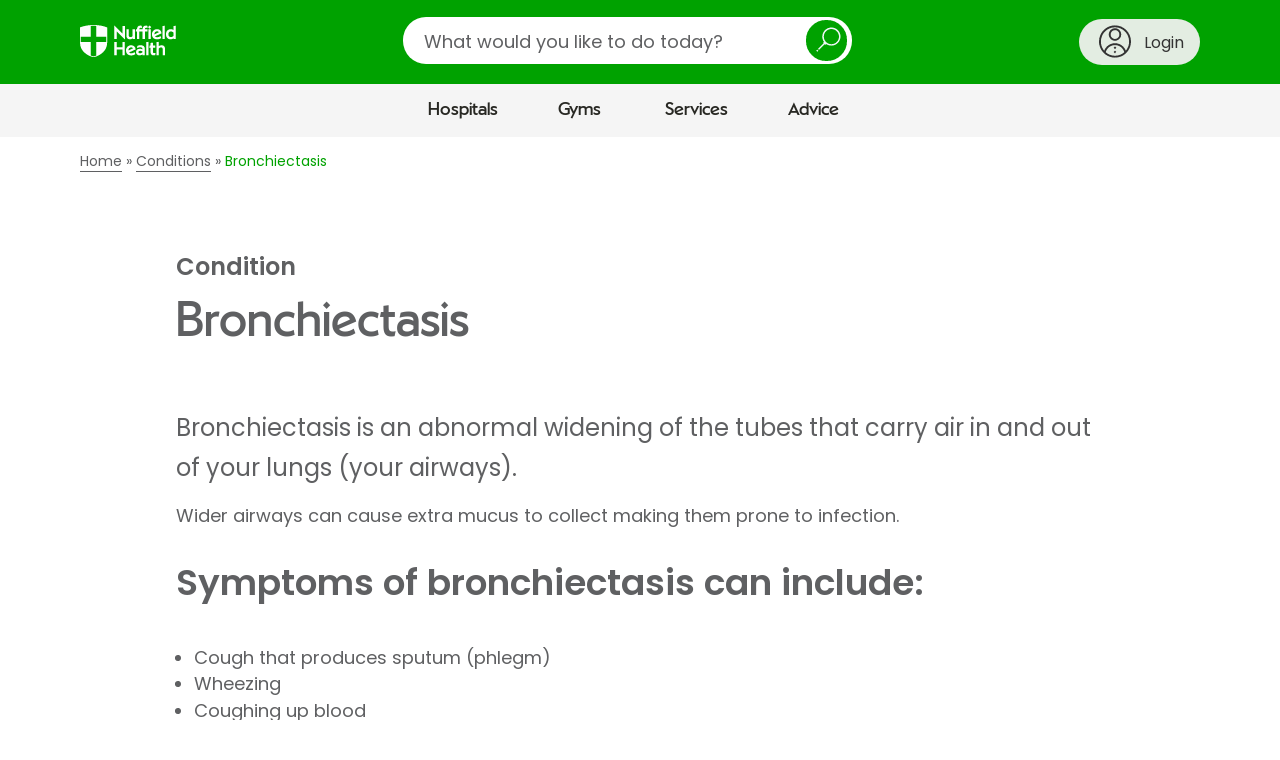

--- FILE ---
content_type: text/html;charset=UTF-8
request_url: https://www.nuffieldhealth.com/conditions/bronchiectasis
body_size: 34711
content:


<!DOCTYPE html>
<html class="no-js" lang="en">
  <head>
    <title>Bronchiectasis, Lungs, Condition | Nuffield Health</title>
    <meta name="description" content="Find out more about the symptoms of and treatment for bronchiectasis, an abnormal widening of the tubes">
    
    


    
      
        
          
          <link rel="canonical" href="https://www.nuffieldhealth.com/conditions/bronchiectasis" />
          <meta property="og:url" content="https://www.nuffieldhealth.com/conditions/bronchiectasis" />
        
      
    

    

    
    
    
      <meta property="og:image" content="/open-graph.png">
    

    <meta property="og:locale" content="en_GB">

    

    <meta name="viewport" content="width=device-width, initial-scale=1">

    
    <link rel="preload" href="/assets/dist/fonts/Poppins-Regular-093ee89b.ttf" as="font" crossorigin>
    <link rel="preload" href="/assets/dist/fonts/Poppins-SemiBold-6f1520d1.ttf" as="font" crossorigin>
    <link rel="preload" href="/assets/dist/fonts/NuffieldSans-Bold-fa61a48a.woff" as="font" crossorigin>
    <link rel="preload" href="/assets/dist/fonts/NuffieldSans-Regular-7f88adab.woff" as="font" crossorigin>

    <link rel="preconnect" href="//maps.googleapis.com">
    <link rel="preconnect" href="//cdn.optimizely.com">
    <link rel="preconnect" href="//metrics.responsetap.com">

    <link rel="shortcut icon" href="/favicon.ico">
    <link rel="icon" type="image/png" sizes="192x192" href="/android-chrome-192x192.png">
    <link rel="apple-touch-icon" sizes="180x180" href="/apple-touch-icon-180x180.png">
    <link rel="icon" type="image/png" sizes="16x16" href="/favicon-16x16.png">
    <link rel="icon" type="image/png" sizes="32x32" href="/favicon-32x32.png">

    <script>
;window.NREUM||(NREUM={});NREUM.init={distributed_tracing:{enabled:true},privacy:{cookies_enabled:true},ajax:{deny_list:["bam.nr-data.net"]}};

;NREUM.loader_config={accountID:"1354810",trustKey:"1354810",agentID:"1386211655",licenseKey:"911964472e",applicationID:"1386211655"};
;NREUM.info={beacon:"bam.nr-data.net",errorBeacon:"bam.nr-data.net",licenseKey:"911964472e",applicationID:"1386211655",sa:1};
;/*! For license information please see nr-loader-spa-1.268.0.min.js.LICENSE.txt */
(()=>{var e,t,r={8122:(e,t,r)=>{"use strict";r.d(t,{a:()=>i});var n=r(944);function i(e,t){try{if(!e||"object"!=typeof e)return(0,n.R)(3);if(!t||"object"!=typeof t)return(0,n.R)(4);const r=Object.create(Object.getPrototypeOf(t),Object.getOwnPropertyDescriptors(t)),o=0===Object.keys(r).length?e:r;for(let a in o)if(void 0!==e[a])try{if(null===e[a]){r[a]=null;continue}Array.isArray(e[a])&&Array.isArray(t[a])?r[a]=Array.from(new Set([...e[a],...t[a]])):"object"==typeof e[a]&&"object"==typeof t[a]?r[a]=i(e[a],t[a]):r[a]=e[a]}catch(e){(0,n.R)(1,e)}return r}catch(e){(0,n.R)(2,e)}}},2555:(e,t,r)=>{"use strict";r.d(t,{Vp:()=>c,fn:()=>s,x1:()=>u});var n=r(384),i=r(8122);const o={beacon:n.NT.beacon,errorBeacon:n.NT.errorBeacon,licenseKey:void 0,applicationID:void 0,sa:void 0,queueTime:void 0,applicationTime:void 0,ttGuid:void 0,user:void 0,account:void 0,product:void 0,extra:void 0,jsAttributes:{},userAttributes:void 0,atts:void 0,transactionName:void 0,tNamePlain:void 0},a={};function s(e){try{const t=c(e);return!!t.licenseKey&&!!t.errorBeacon&&!!t.applicationID}catch(e){return!1}}function c(e){if(!e)throw new Error("All info objects require an agent identifier!");if(!a[e])throw new Error("Info for ".concat(e," was never set"));return a[e]}function u(e,t){if(!e)throw new Error("All info objects require an agent identifier!");a[e]=(0,i.a)(t,o);const r=(0,n.nY)(e);r&&(r.info=a[e])}},9417:(e,t,r)=>{"use strict";r.d(t,{D0:()=>h,gD:()=>p,xN:()=>g});var n=r(993);const i=e=>{if(!e||"string"!=typeof e)return!1;try{document.createDocumentFragment().querySelector(e)}catch{return!1}return!0};var o=r(2614),a=r(944),s=r(384),c=r(8122);const u="[data-nr-mask]",d=()=>{const e={mask_selector:"*",block_selector:"[data-nr-block]",mask_input_options:{color:!1,date:!1,"datetime-local":!1,email:!1,month:!1,number:!1,range:!1,search:!1,tel:!1,text:!1,time:!1,url:!1,week:!1,textarea:!1,select:!1,password:!0}};return{ajax:{deny_list:void 0,block_internal:!0,enabled:!0,harvestTimeSeconds:10,autoStart:!0},distributed_tracing:{enabled:void 0,exclude_newrelic_header:void 0,cors_use_newrelic_header:void 0,cors_use_tracecontext_headers:void 0,allowed_origins:void 0},feature_flags:[],generic_events:{enabled:!0,harvestTimeSeconds:30,autoStart:!0},harvest:{tooManyRequestsDelay:60},jserrors:{enabled:!0,harvestTimeSeconds:10,autoStart:!0},logging:{enabled:!0,harvestTimeSeconds:10,autoStart:!0,level:n.p_.INFO},metrics:{enabled:!0,autoStart:!0},obfuscate:void 0,page_action:{enabled:!0},user_actions:{enabled:!0},page_view_event:{enabled:!0,autoStart:!0},page_view_timing:{enabled:!0,harvestTimeSeconds:30,autoStart:!0},privacy:{cookies_enabled:!0},proxy:{assets:void 0,beacon:void 0},session:{expiresMs:o.wk,inactiveMs:o.BB},session_replay:{autoStart:!0,enabled:!1,harvestTimeSeconds:60,preload:!1,sampling_rate:10,error_sampling_rate:100,collect_fonts:!1,inline_images:!1,fix_stylesheets:!0,mask_all_inputs:!0,get mask_text_selector(){return e.mask_selector},set mask_text_selector(t){i(t)?e.mask_selector="".concat(t,",").concat(u):""===t||null===t?e.mask_selector=u:(0,a.R)(5,t)},get block_class(){return"nr-block"},get ignore_class(){return"nr-ignore"},get mask_text_class(){return"nr-mask"},get block_selector(){return e.block_selector},set block_selector(t){i(t)?e.block_selector+=",".concat(t):""!==t&&(0,a.R)(6,t)},get mask_input_options(){return e.mask_input_options},set mask_input_options(t){t&&"object"==typeof t?e.mask_input_options={...t,password:!0}:(0,a.R)(7,t)}},session_trace:{enabled:!0,harvestTimeSeconds:10,autoStart:!0},soft_navigations:{enabled:!0,harvestTimeSeconds:10,autoStart:!0},spa:{enabled:!0,harvestTimeSeconds:10,autoStart:!0},ssl:void 0}},l={},f="All configuration objects require an agent identifier!";function h(e){if(!e)throw new Error(f);if(!l[e])throw new Error("Configuration for ".concat(e," was never set"));return l[e]}function g(e,t){if(!e)throw new Error(f);l[e]=(0,c.a)(t,d());const r=(0,s.nY)(e);r&&(r.init=l[e])}function p(e,t){if(!e)throw new Error(f);var r=h(e);if(r){for(var n=t.split("."),i=0;i<n.length-1;i++)if("object"!=typeof(r=r[n[i]]))return;r=r[n[n.length-1]]}return r}},5603:(e,t,r)=>{"use strict";r.d(t,{a:()=>c,o:()=>s});var n=r(384),i=r(8122);const o={accountID:void 0,trustKey:void 0,agentID:void 0,licenseKey:void 0,applicationID:void 0,xpid:void 0},a={};function s(e){if(!e)throw new Error("All loader-config objects require an agent identifier!");if(!a[e])throw new Error("LoaderConfig for ".concat(e," was never set"));return a[e]}function c(e,t){if(!e)throw new Error("All loader-config objects require an agent identifier!");a[e]=(0,i.a)(t,o);const r=(0,n.nY)(e);r&&(r.loader_config=a[e])}},3371:(e,t,r)=>{"use strict";r.d(t,{V:()=>f,f:()=>l});var n=r(8122),i=r(384),o=r(6154),a=r(9324);let s=0;const c={buildEnv:a.F3,distMethod:a.Xs,version:a.xv,originTime:o.WN},u={customTransaction:void 0,disabled:!1,isolatedBacklog:!1,loaderType:void 0,maxBytes:3e4,onerror:void 0,origin:""+o.gm.location,ptid:void 0,releaseIds:{},appMetadata:{},session:void 0,denyList:void 0,timeKeeper:void 0,obfuscator:void 0},d={};function l(e){if(!e)throw new Error("All runtime objects require an agent identifier!");if(!d[e])throw new Error("Runtime for ".concat(e," was never set"));return d[e]}function f(e,t){if(!e)throw new Error("All runtime objects require an agent identifier!");d[e]={...(0,n.a)(t,u),...c},Object.hasOwnProperty.call(d[e],"harvestCount")||Object.defineProperty(d[e],"harvestCount",{get:()=>++s});const r=(0,i.nY)(e);r&&(r.runtime=d[e])}},9324:(e,t,r)=>{"use strict";r.d(t,{F3:()=>i,Xs:()=>o,Yq:()=>a,xv:()=>n});const n="1.268.0",i="PROD",o="CDN",a="2.0.0-alpha.12"},6154:(e,t,r)=>{"use strict";r.d(t,{A4:()=>s,OF:()=>d,RI:()=>i,Vr:()=>h,WN:()=>g,bv:()=>o,gm:()=>a,lR:()=>f,m:()=>u,mw:()=>c,sb:()=>l});var n=r(1863);const i="undefined"!=typeof window&&!!window.document,o="undefined"!=typeof WorkerGlobalScope&&("undefined"!=typeof self&&self instanceof WorkerGlobalScope&&self.navigator instanceof WorkerNavigator||"undefined"!=typeof globalThis&&globalThis instanceof WorkerGlobalScope&&globalThis.navigator instanceof WorkerNavigator),a=i?window:"undefined"!=typeof WorkerGlobalScope&&("undefined"!=typeof self&&self instanceof WorkerGlobalScope&&self||"undefined"!=typeof globalThis&&globalThis instanceof WorkerGlobalScope&&globalThis),s="complete"===a?.document?.readyState,c=Boolean("hidden"===a?.document?.visibilityState),u=""+a?.location,d=/iPad|iPhone|iPod/.test(a.navigator?.userAgent),l=d&&"undefined"==typeof SharedWorker,f=(()=>{const e=a.navigator?.userAgent?.match(/Firefox[/\s](\d+\.\d+)/);return Array.isArray(e)&&e.length>=2?+e[1]:0})(),h=!!a.navigator?.sendBeacon,g=Date.now()-(0,n.t)()},4777:(e,t,r)=>{"use strict";r.d(t,{J:()=>o});var n=r(944);const i={agentIdentifier:"",ee:void 0};class o{constructor(e){try{if("object"!=typeof e)return(0,n.R)(8);this.sharedContext={},Object.assign(this.sharedContext,i),Object.entries(e).forEach((([e,t])=>{Object.keys(i).includes(e)&&(this.sharedContext[e]=t)}))}catch(e){(0,n.R)(9,e)}}}},7295:(e,t,r)=>{"use strict";r.d(t,{Xv:()=>a,gX:()=>i,iW:()=>o});var n=[];function i(e){if(!e||o(e))return!1;if(0===n.length)return!0;for(var t=0;t<n.length;t++){var r=n[t];if("*"===r.hostname)return!1;if(s(r.hostname,e.hostname)&&c(r.pathname,e.pathname))return!1}return!0}function o(e){return void 0===e.hostname}function a(e){if(n=[],e&&e.length)for(var t=0;t<e.length;t++){let r=e[t];if(!r)continue;0===r.indexOf("http://")?r=r.substring(7):0===r.indexOf("https://")&&(r=r.substring(8));const i=r.indexOf("/");let o,a;i>0?(o=r.substring(0,i),a=r.substring(i)):(o=r,a="");let[s]=o.split(":");n.push({hostname:s,pathname:a})}}function s(e,t){return!(e.length>t.length)&&t.indexOf(e)===t.length-e.length}function c(e,t){return 0===e.indexOf("/")&&(e=e.substring(1)),0===t.indexOf("/")&&(t=t.substring(1)),""===e||e===t}},1687:(e,t,r)=>{"use strict";r.d(t,{Ak:()=>c,Ze:()=>l,x3:()=>u});var n=r(7836),i=r(3606),o=r(860),a=r(2646);const s={};function c(e,t){const r={staged:!1,priority:o.P[t]||0};d(e),s[e].get(t)||s[e].set(t,r)}function u(e,t){e&&s[e]&&(s[e].get(t)&&s[e].delete(t),h(e,t,!1),s[e].size&&f(e))}function d(e){if(!e)throw new Error("agentIdentifier required");s[e]||(s[e]=new Map)}function l(e="",t="feature",r=!1){if(d(e),!e||!s[e].get(t)||r)return h(e,t);s[e].get(t).staged=!0,f(e)}function f(e){const t=Array.from(s[e]);t.every((([e,t])=>t.staged))&&(t.sort(((e,t)=>e[1].priority-t[1].priority)),t.forEach((([t])=>{s[e].delete(t),h(e,t)})))}function h(e,t,r=!0){const o=e?n.ee.get(e):n.ee,s=i.i.handlers;if(!o.aborted&&o.backlog&&s){if(r){const e=o.backlog[t],r=s[t];if(r){for(let t=0;e&&t<e.length;++t)g(e[t],r);Object.entries(r).forEach((([e,t])=>{Object.values(t||{}).forEach((t=>{t[0]?.on&&t[0]?.context()instanceof a.y&&t[0].on(e,t[1])}))}))}}o.isolatedBacklog||delete s[t],o.backlog[t]=null,o.emit("drain-"+t,[])}}function g(e,t){var r=e[1];Object.values(t[r]||{}).forEach((t=>{var r=e[0];if(t[0]===r){var n=t[1],i=e[3],o=e[2];n.apply(i,o)}}))}},7836:(e,t,r)=>{"use strict";r.d(t,{P:()=>c,ee:()=>u});var n=r(384),i=r(8990),o=r(3371),a=r(2646),s=r(5607);const c="nr@context:".concat(s.W),u=function e(t,r){var n={},s={},d={},l=!1;try{l=16===r.length&&(0,o.f)(r).isolatedBacklog}catch(e){}var f={on:g,addEventListener:g,removeEventListener:function(e,t){var r=n[e];if(!r)return;for(var i=0;i<r.length;i++)r[i]===t&&r.splice(i,1)},emit:function(e,r,n,i,o){!1!==o&&(o=!0);if(u.aborted&&!i)return;t&&o&&t.emit(e,r,n);for(var a=h(n),c=p(e),d=c.length,l=0;l<d;l++)c[l].apply(a,r);var g=v()[s[e]];g&&g.push([f,e,r,a]);return a},get:m,listeners:p,context:h,buffer:function(e,t){const r=v();if(t=t||"feature",f.aborted)return;Object.entries(e||{}).forEach((([e,n])=>{s[n]=t,t in r||(r[t]=[])}))},abort:function(){f._aborted=!0,Object.keys(f.backlog).forEach((e=>{delete f.backlog[e]}))},isBuffering:function(e){return!!v()[s[e]]},debugId:r,backlog:l?{}:t&&"object"==typeof t.backlog?t.backlog:{},isolatedBacklog:l};return Object.defineProperty(f,"aborted",{get:()=>{let e=f._aborted||!1;return e||(t&&(e=t.aborted),e)}}),f;function h(e){return e&&e instanceof a.y?e:e?(0,i.I)(e,c,(()=>new a.y(c))):new a.y(c)}function g(e,t){n[e]=p(e).concat(t)}function p(e){return n[e]||[]}function m(t){return d[t]=d[t]||e(f,t)}function v(){return f.backlog}}(void 0,"globalEE"),d=(0,n.Zm)();d.ee||(d.ee=u)},2646:(e,t,r)=>{"use strict";r.d(t,{y:()=>n});class n{constructor(e){this.contextId=e}}},9908:(e,t,r)=>{"use strict";r.d(t,{d:()=>n,p:()=>i});var n=r(7836).ee.get("handle");function i(e,t,r,i,o){o?(o.buffer([e],i),o.emit(e,t,r)):(n.buffer([e],i),n.emit(e,t,r))}},3606:(e,t,r)=>{"use strict";r.d(t,{i:()=>o});var n=r(9908);o.on=a;var i=o.handlers={};function o(e,t,r,o){a(o||n.d,i,e,t,r)}function a(e,t,r,i,o){o||(o="feature"),e||(e=n.d);var a=t[o]=t[o]||{};(a[r]=a[r]||[]).push([e,i])}},3878:(e,t,r)=>{"use strict";function n(e,t){return{capture:e,passive:!1,signal:t}}function i(e,t,r=!1,i){window.addEventListener(e,t,n(r,i))}function o(e,t,r=!1,i){document.addEventListener(e,t,n(r,i))}r.d(t,{DD:()=>o,jT:()=>n,sp:()=>i})},5607:(e,t,r)=>{"use strict";r.d(t,{W:()=>n});const n=(0,r(9566).bz)()},9566:(e,t,r)=>{"use strict";r.d(t,{LA:()=>s,ZF:()=>c,bz:()=>a,el:()=>u});var n=r(6154);const i="xxxxxxxx-xxxx-4xxx-yxxx-xxxxxxxxxxxx";function o(e,t){return e?15&e[t]:16*Math.random()|0}function a(){const e=n.gm?.crypto||n.gm?.msCrypto;let t,r=0;return e&&e.getRandomValues&&(t=e.getRandomValues(new Uint8Array(30))),i.split("").map((e=>"x"===e?o(t,r++).toString(16):"y"===e?(3&o()|8).toString(16):e)).join("")}function s(e){const t=n.gm?.crypto||n.gm?.msCrypto;let r,i=0;t&&t.getRandomValues&&(r=t.getRandomValues(new Uint8Array(e)));const a=[];for(var s=0;s<e;s++)a.push(o(r,i++).toString(16));return a.join("")}function c(){return s(16)}function u(){return s(32)}},2614:(e,t,r)=>{"use strict";r.d(t,{BB:()=>a,H3:()=>n,g:()=>u,iL:()=>c,tS:()=>s,uh:()=>i,wk:()=>o});const n="NRBA",i="SESSION",o=144e5,a=18e5,s={STARTED:"session-started",PAUSE:"session-pause",RESET:"session-reset",RESUME:"session-resume",UPDATE:"session-update"},c={SAME_TAB:"same-tab",CROSS_TAB:"cross-tab"},u={OFF:0,FULL:1,ERROR:2}},1863:(e,t,r)=>{"use strict";function n(){return Math.floor(performance.now())}r.d(t,{t:()=>n})},7485:(e,t,r)=>{"use strict";r.d(t,{D:()=>i});var n=r(6154);function i(e){if(0===(e||"").indexOf("data:"))return{protocol:"data"};try{const t=new URL(e,location.href),r={port:t.port,hostname:t.hostname,pathname:t.pathname,search:t.search,protocol:t.protocol.slice(0,t.protocol.indexOf(":")),sameOrigin:t.protocol===n.gm?.location?.protocol&&t.host===n.gm?.location?.host};return r.port&&""!==r.port||("http:"===t.protocol&&(r.port="80"),"https:"===t.protocol&&(r.port="443")),r.pathname&&""!==r.pathname?r.pathname.startsWith("/")||(r.pathname="/".concat(r.pathname)):r.pathname="/",r}catch(e){return{}}}},944:(e,t,r)=>{"use strict";function n(e,t){"function"==typeof console.debug&&console.debug("New Relic Warning: https://github.com/newrelic/newrelic-browser-agent/blob/main/docs/warning-codes.md#".concat(e),t)}r.d(t,{R:()=>n})},5284:(e,t,r)=>{"use strict";r.d(t,{t:()=>c,B:()=>s});var n=r(7836),i=r(6154);const o="newrelic";const a=new Set,s={};function c(e,t){const r=n.ee.get(t);s[t]??={},e&&"object"==typeof e&&(a.has(t)||(r.emit("rumresp",[e]),s[t]=e,a.add(t),function(e={}){try{i.gm.dispatchEvent(new CustomEvent(o,{detail:e}))}catch(e){}}({loaded:!0})))}},8990:(e,t,r)=>{"use strict";r.d(t,{I:()=>i});var n=Object.prototype.hasOwnProperty;function i(e,t,r){if(n.call(e,t))return e[t];var i=r();if(Object.defineProperty&&Object.keys)try{return Object.defineProperty(e,t,{value:i,writable:!0,enumerable:!1}),i}catch(e){}return e[t]=i,i}},6389:(e,t,r)=>{"use strict";function n(e,t=500,r={}){const n=r?.leading||!1;let i;return(...r)=>{n&&void 0===i&&(e.apply(this,r),i=setTimeout((()=>{i=clearTimeout(i)}),t)),n||(clearTimeout(i),i=setTimeout((()=>{e.apply(this,r)}),t))}}function i(e){let t=!1;return(...r)=>{t||(t=!0,e.apply(this,r))}}r.d(t,{J:()=>i,s:()=>n})},3304:(e,t,r)=>{"use strict";r.d(t,{A:()=>o});var n=r(7836);const i=()=>{const e=new WeakSet;return(t,r)=>{if("object"==typeof r&&null!==r){if(e.has(r))return;e.add(r)}return r}};function o(e){try{return JSON.stringify(e,i())??""}catch(e){try{n.ee.emit("internal-error",[e])}catch(e){}return""}}},5289:(e,t,r)=>{"use strict";r.d(t,{GG:()=>o,sB:()=>a});var n=r(3878);function i(){return"undefined"==typeof document||"complete"===document.readyState}function o(e,t){if(i())return e();(0,n.sp)("load",e,t)}function a(e){if(i())return e();(0,n.DD)("DOMContentLoaded",e)}},384:(e,t,r)=>{"use strict";r.d(t,{NT:()=>o,US:()=>d,Zm:()=>a,bQ:()=>c,dV:()=>s,nY:()=>u,pV:()=>l});var n=r(6154),i=r(1863);const o={beacon:"bam.nr-data.net",errorBeacon:"bam.nr-data.net"};function a(){return n.gm.NREUM||(n.gm.NREUM={}),void 0===n.gm.newrelic&&(n.gm.newrelic=n.gm.NREUM),n.gm.NREUM}function s(){let e=a();return e.o||(e.o={ST:n.gm.setTimeout,SI:n.gm.setImmediate,CT:n.gm.clearTimeout,XHR:n.gm.XMLHttpRequest,REQ:n.gm.Request,EV:n.gm.Event,PR:n.gm.Promise,MO:n.gm.MutationObserver,FETCH:n.gm.fetch,WS:n.gm.WebSocket}),e}function c(e,t){let r=a();r.initializedAgents??={},t.initializedAt={ms:(0,i.t)(),date:new Date},r.initializedAgents[e]=t}function u(e){let t=a();return t.initializedAgents?.[e]}function d(e,t){a()[e]=t}function l(){return function(){let e=a();const t=e.info||{};e.info={beacon:o.beacon,errorBeacon:o.errorBeacon,...t}}(),function(){let e=a();const t=e.init||{};e.init={...t}}(),s(),function(){let e=a();const t=e.loader_config||{};e.loader_config={...t}}(),a()}},2843:(e,t,r)=>{"use strict";r.d(t,{u:()=>i});var n=r(3878);function i(e,t=!1,r,i){(0,n.DD)("visibilitychange",(function(){if(t)return void("hidden"===document.visibilityState&&e());e(document.visibilityState)}),r,i)}},8139:(e,t,r)=>{"use strict";r.d(t,{u:()=>f});var n=r(7836),i=r(3434),o=r(8990),a=r(6154);const s={},c=a.gm.XMLHttpRequest,u="addEventListener",d="removeEventListener",l="nr@wrapped:".concat(n.P);function f(e){var t=function(e){return(e||n.ee).get("events")}(e);if(s[t.debugId]++)return t;s[t.debugId]=1;var r=(0,i.YM)(t,!0);function f(e){r.inPlace(e,[u,d],"-",g)}function g(e,t){return e[1]}return"getPrototypeOf"in Object&&(a.RI&&h(document,f),h(a.gm,f),h(c.prototype,f)),t.on(u+"-start",(function(e,t){var n=e[1];if(null!==n&&("function"==typeof n||"object"==typeof n)){var i=(0,o.I)(n,l,(function(){var e={object:function(){if("function"!=typeof n.handleEvent)return;return n.handleEvent.apply(n,arguments)},function:n}[typeof n];return e?r(e,"fn-",null,e.name||"anonymous"):n}));this.wrapped=e[1]=i}})),t.on(d+"-start",(function(e){e[1]=this.wrapped||e[1]})),t}function h(e,t,...r){let n=e;for(;"object"==typeof n&&!Object.prototype.hasOwnProperty.call(n,u);)n=Object.getPrototypeOf(n);n&&t(n,...r)}},3434:(e,t,r)=>{"use strict";r.d(t,{Jt:()=>o,YM:()=>c});var n=r(7836),i=r(5607);const o="nr@original:".concat(i.W);var a=Object.prototype.hasOwnProperty,s=!1;function c(e,t){return e||(e=n.ee),r.inPlace=function(e,t,n,i,o){n||(n="");const a="-"===n.charAt(0);for(let s=0;s<t.length;s++){const c=t[s],u=e[c];d(u)||(e[c]=r(u,a?c+n:n,i,c,o))}},r.flag=o,r;function r(t,r,n,s,c){return d(t)?t:(r||(r=""),nrWrapper[o]=t,function(e,t,r){if(Object.defineProperty&&Object.keys)try{return Object.keys(e).forEach((function(r){Object.defineProperty(t,r,{get:function(){return e[r]},set:function(t){return e[r]=t,t}})})),t}catch(e){u([e],r)}for(var n in e)a.call(e,n)&&(t[n]=e[n])}(t,nrWrapper,e),nrWrapper);function nrWrapper(){var o,a,d,l;try{a=this,o=[...arguments],d="function"==typeof n?n(o,a):n||{}}catch(t){u([t,"",[o,a,s],d],e)}i(r+"start",[o,a,s],d,c);try{return l=t.apply(a,o)}catch(e){throw i(r+"err",[o,a,e],d,c),e}finally{i(r+"end",[o,a,l],d,c)}}}function i(r,n,i,o){if(!s||t){var a=s;s=!0;try{e.emit(r,n,i,t,o)}catch(t){u([t,r,n,i],e)}s=a}}}function u(e,t){t||(t=n.ee);try{t.emit("internal-error",e)}catch(e){}}function d(e){return!(e&&"function"==typeof e&&e.apply&&!e[o])}},9300:(e,t,r)=>{"use strict";r.d(t,{T:()=>n});const n=r(860).K.ajax},3333:(e,t,r)=>{"use strict";r.d(t,{TZ:()=>n,Zp:()=>i,mq:()=>s,nf:()=>a,qN:()=>o});const n=r(860).K.genericEvents,i=["auxclick","click","copy","keydown","paste","scrollend"],o=["focus","blur"],a=4,s=1e3},6774:(e,t,r)=>{"use strict";r.d(t,{T:()=>n});const n=r(860).K.jserrors},993:(e,t,r)=>{"use strict";r.d(t,{ET:()=>o,TZ:()=>a,p_:()=>i});var n=r(860);const i={ERROR:"ERROR",WARN:"WARN",INFO:"INFO",DEBUG:"DEBUG",TRACE:"TRACE"},o="log",a=n.K.logging},3785:(e,t,r)=>{"use strict";r.d(t,{R:()=>c,b:()=>u});var n=r(9908),i=r(1863),o=r(860),a=r(3969),s=r(993);function c(e,t,r={},c=s.p_.INFO){(0,n.p)(a.xV,["API/logging/".concat(c.toLowerCase(),"/called")],void 0,o.K.metrics,e),(0,n.p)(s.ET,[(0,i.t)(),t,r,c],void 0,o.K.logging,e)}function u(e){return"string"==typeof e&&Object.values(s.p_).some((t=>t===e.toUpperCase().trim()))}},3969:(e,t,r)=>{"use strict";r.d(t,{TZ:()=>n,XG:()=>s,rs:()=>i,xV:()=>a,z_:()=>o});const n=r(860).K.metrics,i="sm",o="cm",a="storeSupportabilityMetrics",s="storeEventMetrics"},6630:(e,t,r)=>{"use strict";r.d(t,{T:()=>n});const n=r(860).K.pageViewEvent},782:(e,t,r)=>{"use strict";r.d(t,{T:()=>n});const n=r(860).K.pageViewTiming},6344:(e,t,r)=>{"use strict";r.d(t,{BB:()=>d,G4:()=>o,Qb:()=>l,TZ:()=>i,Ug:()=>a,_s:()=>s,bc:()=>u,yP:()=>c});var n=r(2614);const i=r(860).K.sessionReplay,o={RECORD:"recordReplay",PAUSE:"pauseReplay",REPLAY_RUNNING:"replayRunning",ERROR_DURING_REPLAY:"errorDuringReplay"},a=.12,s={DomContentLoaded:0,Load:1,FullSnapshot:2,IncrementalSnapshot:3,Meta:4,Custom:5},c={[n.g.ERROR]:15e3,[n.g.FULL]:3e5,[n.g.OFF]:0},u={RESET:{message:"Session was reset",sm:"Reset"},IMPORT:{message:"Recorder failed to import",sm:"Import"},TOO_MANY:{message:"429: Too Many Requests",sm:"Too-Many"},TOO_BIG:{message:"Payload was too large",sm:"Too-Big"},CROSS_TAB:{message:"Session Entity was set to OFF on another tab",sm:"Cross-Tab"},ENTITLEMENTS:{message:"Session Replay is not allowed and will not be started",sm:"Entitlement"}},d=5e3,l={API:"api"}},5270:(e,t,r)=>{"use strict";r.d(t,{Aw:()=>c,CT:()=>u,SR:()=>s});var n=r(384),i=r(9417),o=r(7767),a=r(6154);function s(e){return!!(0,n.dV)().o.MO&&(0,o.V)(e)&&!0===(0,i.gD)(e,"session_trace.enabled")}function c(e){return!0===(0,i.gD)(e,"session_replay.preload")&&s(e)}function u(e,t){const r=t.correctAbsoluteTimestamp(e);return{originalTimestamp:e,correctedTimestamp:r,timestampDiff:e-r,originTime:a.WN,correctedOriginTime:t.correctedOriginTime,originTimeDiff:Math.floor(a.WN-t.correctedOriginTime)}}},3738:(e,t,r)=>{"use strict";r.d(t,{He:()=>i,Kp:()=>s,Lc:()=>u,Rz:()=>d,TZ:()=>n,bD:()=>o,d3:()=>a,jx:()=>l,uP:()=>c});const n=r(860).K.sessionTrace,i="bstResource",o="resource",a="-start",s="-end",c="fn"+a,u="fn"+s,d="pushState",l=1e3},3962:(e,t,r)=>{"use strict";r.d(t,{AM:()=>o,O2:()=>s,Qu:()=>c,TZ:()=>a,ih:()=>u,tC:()=>i});var n=r(860);const i=["click","keydown","submit"],o="api",a=n.K.softNav,s={INITIAL_PAGE_LOAD:"",ROUTE_CHANGE:1,UNSPECIFIED:2},c={INTERACTION:1,AJAX:2,CUSTOM_END:3,CUSTOM_TRACER:4},u={IP:"in progress",FIN:"finished",CAN:"cancelled"}},7378:(e,t,r)=>{"use strict";r.d(t,{$p:()=>R,BR:()=>b,Kp:()=>x,L3:()=>y,Lc:()=>c,NC:()=>o,SG:()=>d,TZ:()=>i,U6:()=>g,UT:()=>m,d3:()=>w,dT:()=>f,e5:()=>A,gx:()=>v,l9:()=>l,oW:()=>h,op:()=>p,rw:()=>u,tH:()=>E,uP:()=>s,wW:()=>T,xq:()=>a});var n=r(384);const i=r(860).K.spa,o=["click","submit","keypress","keydown","keyup","change"],a=999,s="fn-start",c="fn-end",u="cb-start",d="api-ixn-",l="remaining",f="interaction",h="spaNode",g="jsonpNode",p="fetch-start",m="fetch-done",v="fetch-body-",b="jsonp-end",y=(0,n.dV)().o.ST,w="-start",x="-end",R="-body",T="cb"+x,A="jsTime",E="fetch"},4234:(e,t,r)=>{"use strict";r.d(t,{W:()=>i});var n=r(7836);class i{constructor(e,t,r){this.agentIdentifier=e,this.aggregator=t,this.ee=n.ee.get(e),this.featureName=r,this.blocked=!1}}},7767:(e,t,r)=>{"use strict";r.d(t,{V:()=>o});var n=r(9417),i=r(6154);const o=e=>i.RI&&!0===(0,n.gD)(e,"privacy.cookies_enabled")},425:(e,t,r)=>{"use strict";r.d(t,{j:()=>j});var n=r(860),i=r(2555),o=r(3371),a=r(9908),s=r(7836),c=r(1687),u=r(5289),d=r(6154),l=r(944),f=r(3969),h=r(384),g=r(6344);const p=["setErrorHandler","finished","addToTrace","addRelease","addPageAction","setCurrentRouteName","setPageViewName","setCustomAttribute","interaction","noticeError","setUserId","setApplicationVersion","start",g.G4.RECORD,g.G4.PAUSE,"log","wrapLogger"],m=["setErrorHandler","finished","addToTrace","addRelease"];var v=r(1863),b=r(2614),y=r(993),w=r(3785),x=r(2646),R=r(3434);function T(e,t,r,n){if("object"!=typeof t||!t||"string"!=typeof r||!r||"function"!=typeof t[r])return(0,l.R)(29);const i=function(e){return(e||s.ee).get("logger")}(e),o=(0,R.YM)(i),a=new x.y(s.P);return a.level=n.level,a.customAttributes=n.customAttributes,o.inPlace(t,[r],"wrap-logger-",a),i}function A(){const e=(0,h.pV)();p.forEach((t=>{e[t]=(...r)=>function(t,...r){let n=[];return Object.values(e.initializedAgents).forEach((e=>{e&&e.api?e.exposed&&e.api[t]&&n.push(e.api[t](...r)):(0,l.R)(38,t)})),n.length>1?n:n[0]}(t,...r)}))}const E={};var S=r(9417),N=r(5603),O=r(5284);const I=e=>{const t=e.startsWith("http");e+="/",r.p=t?e:"https://"+e};let _=!1;function j(e,t={},p,x){let{init:R,info:j,loader_config:P,runtime:C={},exposed:k=!0}=t;C.loaderType=p;const L=(0,h.pV)();j||(R=L.init,j=L.info,P=L.loader_config),(0,S.xN)(e.agentIdentifier,R||{}),(0,N.a)(e.agentIdentifier,P||{}),j.jsAttributes??={},d.bv&&(j.jsAttributes.isWorker=!0),(0,i.x1)(e.agentIdentifier,j);const D=(0,S.D0)(e.agentIdentifier),H=[j.beacon,j.errorBeacon];_||(D.proxy.assets&&(I(D.proxy.assets),H.push(D.proxy.assets)),D.proxy.beacon&&H.push(D.proxy.beacon),A(),(0,h.US)("activatedFeatures",O.B),e.runSoftNavOverSpa&&=!0===D.soft_navigations.enabled&&D.feature_flags.includes("soft_nav")),C.denyList=[...D.ajax.deny_list||[],...D.ajax.block_internal?H:[]],C.ptid=e.agentIdentifier,(0,o.V)(e.agentIdentifier,C),e.ee=s.ee.get(e.agentIdentifier),void 0===e.api&&(e.api=function(e,t,h=!1){t||(0,c.Ak)(e,"api");const p={};var x=s.ee.get(e),R=x.get("tracer");E[e]=b.g.OFF,x.on(g.G4.REPLAY_RUNNING,(t=>{E[e]=t}));var A="api-",S=A+"ixn-";function N(t,r,n,o){const a=(0,i.Vp)(e);return null===r?delete a.jsAttributes[t]:(0,i.x1)(e,{...a,jsAttributes:{...a.jsAttributes,[t]:r}}),_(A,n,!0,o||null===r?"session":void 0)(t,r)}function O(){}p.log=function(e,{customAttributes:t={},level:r=y.p_.INFO}={}){(0,a.p)(f.xV,["API/log/called"],void 0,n.K.metrics,x),(0,w.R)(x,e,t,r)},p.wrapLogger=(e,t,{customAttributes:r={},level:i=y.p_.INFO}={})=>{(0,a.p)(f.xV,["API/wrapLogger/called"],void 0,n.K.metrics,x),T(x,e,t,{customAttributes:r,level:i})},m.forEach((e=>{p[e]=_(A,e,!0,"api")})),p.addPageAction=_(A,"addPageAction",!0,n.K.genericEvents),p.setPageViewName=function(t,r){if("string"==typeof t)return"/"!==t.charAt(0)&&(t="/"+t),(0,o.f)(e).customTransaction=(r||"http://custom.transaction")+t,_(A,"setPageViewName",!0)()},p.setCustomAttribute=function(e,t,r=!1){if("string"==typeof e){if(["string","number","boolean"].includes(typeof t)||null===t)return N(e,t,"setCustomAttribute",r);(0,l.R)(40,typeof t)}else(0,l.R)(39,typeof e)},p.setUserId=function(e){if("string"==typeof e||null===e)return N("enduser.id",e,"setUserId",!0);(0,l.R)(41,typeof e)},p.setApplicationVersion=function(e){if("string"==typeof e||null===e)return N("application.version",e,"setApplicationVersion",!1);(0,l.R)(42,typeof e)},p.start=()=>{try{(0,a.p)(f.xV,["API/start/called"],void 0,n.K.metrics,x),x.emit("manual-start-all")}catch(e){(0,l.R)(23,e)}},p[g.G4.RECORD]=function(){(0,a.p)(f.xV,["API/recordReplay/called"],void 0,n.K.metrics,x),(0,a.p)(g.G4.RECORD,[],void 0,n.K.sessionReplay,x)},p[g.G4.PAUSE]=function(){(0,a.p)(f.xV,["API/pauseReplay/called"],void 0,n.K.metrics,x),(0,a.p)(g.G4.PAUSE,[],void 0,n.K.sessionReplay,x)},p.interaction=function(e){return(new O).get("object"==typeof e?e:{})};const I=O.prototype={createTracer:function(e,t){var r={},i=this,o="function"==typeof t;return(0,a.p)(f.xV,["API/createTracer/called"],void 0,n.K.metrics,x),h||(0,a.p)(S+"tracer",[(0,v.t)(),e,r],i,n.K.spa,x),function(){if(R.emit((o?"":"no-")+"fn-start",[(0,v.t)(),i,o],r),o)try{return t.apply(this,arguments)}catch(e){const t="string"==typeof e?new Error(e):e;throw R.emit("fn-err",[arguments,this,t],r),t}finally{R.emit("fn-end",[(0,v.t)()],r)}}}};function _(e,t,r,i){return function(){return(0,a.p)(f.xV,["API/"+t+"/called"],void 0,n.K.metrics,x),i&&(0,a.p)(e+t,[(0,v.t)(),...arguments],r?null:this,i,x),r?void 0:this}}function j(){r.e(478).then(r.bind(r,8778)).then((({setAPI:t})=>{t(e),(0,c.Ze)(e,"api")})).catch((e=>{(0,l.R)(27,e),x.abort()}))}return["actionText","setName","setAttribute","save","ignore","onEnd","getContext","end","get"].forEach((e=>{I[e]=_(S,e,void 0,h?n.K.softNav:n.K.spa)})),p.setCurrentRouteName=h?_(S,"routeName",void 0,n.K.softNav):_(A,"routeName",!0,n.K.spa),p.noticeError=function(t,r){"string"==typeof t&&(t=new Error(t)),(0,a.p)(f.xV,["API/noticeError/called"],void 0,n.K.metrics,x),(0,a.p)("err",[t,(0,v.t)(),!1,r,!!E[e]],void 0,n.K.jserrors,x)},d.RI?(0,u.GG)((()=>j()),!0):j(),p}(e.agentIdentifier,x,e.runSoftNavOverSpa)),void 0===e.exposed&&(e.exposed=k),_=!0}},8374:(e,t,r)=>{r.nc=(()=>{try{return document?.currentScript?.nonce}catch(e){}return""})()},860:(e,t,r)=>{"use strict";r.d(t,{K:()=>n,P:()=>i});const n={ajax:"ajax",genericEvents:"generic_events",jserrors:"jserrors",logging:"logging",metrics:"metrics",pageAction:"page_action",pageViewEvent:"page_view_event",pageViewTiming:"page_view_timing",sessionReplay:"session_replay",sessionTrace:"session_trace",softNav:"soft_navigations",spa:"spa"},i={[n.pageViewEvent]:1,[n.pageViewTiming]:2,[n.metrics]:3,[n.jserrors]:4,[n.spa]:5,[n.ajax]:6,[n.sessionTrace]:7,[n.softNav]:8,[n.sessionReplay]:9,[n.logging]:10,[n.genericEvents]:11}}},n={};function i(e){var t=n[e];if(void 0!==t)return t.exports;var o=n[e]={exports:{}};return r[e](o,o.exports,i),o.exports}i.m=r,i.d=(e,t)=>{for(var r in t)i.o(t,r)&&!i.o(e,r)&&Object.defineProperty(e,r,{enumerable:!0,get:t[r]})},i.f={},i.e=e=>Promise.all(Object.keys(i.f).reduce(((t,r)=>(i.f[r](e,t),t)),[])),i.u=e=>({212:"nr-spa-compressor",249:"nr-spa-recorder",478:"nr-spa"}[e]+"-1.268.0.min.js"),i.o=(e,t)=>Object.prototype.hasOwnProperty.call(e,t),e={},t="NRBA-1.268.0.PROD:",i.l=(r,n,o,a)=>{if(e[r])e[r].push(n);else{var s,c;if(void 0!==o)for(var u=document.getElementsByTagName("script"),d=0;d<u.length;d++){var l=u[d];if(l.getAttribute("src")==r||l.getAttribute("data-webpack")==t+o){s=l;break}}if(!s){c=!0;var f={478:"sha512-bjdCR8n9LQBegnlzuzuIEHsaT9AodeqLLuPeO694mIy66nuuLVs4YfdocwMLwg01cJXbQCvR/SUEO6bZapVERA==",249:"sha512-HkzmyWwSGuSChOkFt8Y9uj6eNtWyYiRe7xyMhV28/Nt68/HUwqj8bQJ04hX6XaDUmcuBqX2bOPBoISyzfTJJdw==",212:"sha512-XdMlZDJzTn+0V9I0WYb3+v/0Uu051H0U8UI0EA3Xj4a3rQHkZYIxc6Fj5zDmenNMmH9huns5X1dpyfboksWiGw=="};(s=document.createElement("script")).charset="utf-8",s.timeout=120,i.nc&&s.setAttribute("nonce",i.nc),s.setAttribute("data-webpack",t+o),s.src=r,0!==s.src.indexOf(window.location.origin+"/")&&(s.crossOrigin="anonymous"),f[a]&&(s.integrity=f[a])}e[r]=[n];var h=(t,n)=>{s.onerror=s.onload=null,clearTimeout(g);var i=e[r];if(delete e[r],s.parentNode&&s.parentNode.removeChild(s),i&&i.forEach((e=>e(n))),t)return t(n)},g=setTimeout(h.bind(null,void 0,{type:"timeout",target:s}),12e4);s.onerror=h.bind(null,s.onerror),s.onload=h.bind(null,s.onload),c&&document.head.appendChild(s)}},i.r=e=>{"undefined"!=typeof Symbol&&Symbol.toStringTag&&Object.defineProperty(e,Symbol.toStringTag,{value:"Module"}),Object.defineProperty(e,"__esModule",{value:!0})},i.p="https://js-agent.newrelic.com/",(()=>{var e={38:0,788:0};i.f.j=(t,r)=>{var n=i.o(e,t)?e[t]:void 0;if(0!==n)if(n)r.push(n[2]);else{var o=new Promise(((r,i)=>n=e[t]=[r,i]));r.push(n[2]=o);var a=i.p+i.u(t),s=new Error;i.l(a,(r=>{if(i.o(e,t)&&(0!==(n=e[t])&&(e[t]=void 0),n)){var o=r&&("load"===r.type?"missing":r.type),a=r&&r.target&&r.target.src;s.message="Loading chunk "+t+" failed.\n("+o+": "+a+")",s.name="ChunkLoadError",s.type=o,s.request=a,n[1](s)}}),"chunk-"+t,t)}};var t=(t,r)=>{var n,o,[a,s,c]=r,u=0;if(a.some((t=>0!==e[t]))){for(n in s)i.o(s,n)&&(i.m[n]=s[n]);if(c)c(i)}for(t&&t(r);u<a.length;u++)o=a[u],i.o(e,o)&&e[o]&&e[o][0](),e[o]=0},r=self["webpackChunk:NRBA-1.268.0.PROD"]=self["webpackChunk:NRBA-1.268.0.PROD"]||[];r.forEach(t.bind(null,0)),r.push=t.bind(null,r.push.bind(r))})(),(()=>{"use strict";i(8374);var e=i(944),t=i(6344),r=i(9566);class n{agentIdentifier;constructor(e=(0,r.LA)(16)){this.agentIdentifier=e}#e(t,...r){if("function"==typeof this.api?.[t])return this.api[t](...r);(0,e.R)(35,t)}addPageAction(e,t){return this.#e("addPageAction",e,t)}setPageViewName(e,t){return this.#e("setPageViewName",e,t)}setCustomAttribute(e,t,r){return this.#e("setCustomAttribute",e,t,r)}noticeError(e,t){return this.#e("noticeError",e,t)}setUserId(e){return this.#e("setUserId",e)}setApplicationVersion(e){return this.#e("setApplicationVersion",e)}setErrorHandler(e){return this.#e("setErrorHandler",e)}finished(e){return this.#e("finished",e)}addRelease(e,t){return this.#e("addRelease",e,t)}start(e){return this.#e("start",e)}recordReplay(){return this.#e(t.G4.RECORD)}pauseReplay(){return this.#e(t.G4.PAUSE)}addToTrace(e){return this.#e("addToTrace",e)}setCurrentRouteName(e){return this.#e("setCurrentRouteName",e)}interaction(){return this.#e("interaction")}log(e,t){return this.#e("log",e,t)}wrapLogger(e,t,r){return this.#e("wrapLogger",e,t,r)}}var o=i(860),a=i(9417);const s=Object.values(o.K);function c(e){const t={};return s.forEach((r=>{t[r]=function(e,t){return!0===(0,a.gD)(t,"".concat(e,".enabled"))}(r,e)})),t}var u=i(425);var d=i(1687),l=i(4234),f=i(5289),h=i(6154),g=i(5270),p=i(7767),m=i(6389);class v extends l.W{constructor(e,t,r,n=!0){super(e,t,r),this.auto=n,this.abortHandler=void 0,this.featAggregate=void 0,this.onAggregateImported=void 0,!1===(0,a.gD)(this.agentIdentifier,"".concat(this.featureName,".autoStart"))&&(this.auto=!1),this.auto?(0,d.Ak)(e,r):this.ee.on("manual-start-all",(0,m.J)((()=>{(0,d.Ak)(this.agentIdentifier,this.featureName),this.auto=!0,this.importAggregator()})))}importAggregator(t={}){if(this.featAggregate||!this.auto)return;let r;this.onAggregateImported=new Promise((e=>{r=e}));const n=async()=>{let n;try{if((0,p.V)(this.agentIdentifier)){const{setupAgentSession:e}=await i.e(478).then(i.bind(i,6526));n=e(this.agentIdentifier)}}catch(t){(0,e.R)(20,t),this.ee.emit("internal-error",[t]),this.featureName===o.K.sessionReplay&&this.abortHandler?.()}try{if(!this.#t(this.featureName,n))return(0,d.Ze)(this.agentIdentifier,this.featureName),void r(!1);const{lazyFeatureLoader:e}=await i.e(478).then(i.bind(i,6103)),{Aggregate:o}=await e(this.featureName,"aggregate");this.featAggregate=new o(this.agentIdentifier,this.aggregator,t),r(!0)}catch(t){(0,e.R)(34,t),this.abortHandler?.(),(0,d.Ze)(this.agentIdentifier,this.featureName,!0),r(!1),this.ee&&this.ee.abort()}};h.RI?(0,f.GG)((()=>n()),!0):n()}#t(e,t){switch(e){case o.K.sessionReplay:return(0,g.SR)(this.agentIdentifier)&&!!t;case o.K.sessionTrace:return!!t;default:return!0}}}var b=i(6630);class y extends v{static featureName=b.T;constructor(e,t,r=!0){super(e,t,b.T,r),this.importAggregator()}}var w=i(4777);class x extends w.J{constructor(e){super(e),this.aggregatedData={}}store(e,t,r,n,i){var o=this.getBucket(e,t,r,i);return o.metrics=function(e,t){t||(t={count:0});return t.count+=1,Object.entries(e||{}).forEach((([e,r])=>{t[e]=R(r,t[e])})),t}(n,o.metrics),o}merge(e,t,r,n,i){var o=this.getBucket(e,t,n,i);if(o.metrics){var a=o.metrics;a.count+=r.count,Object.keys(r||{}).forEach((e=>{if("count"!==e){var t=a[e],n=r[e];n&&!n.c?a[e]=R(n.t,t):a[e]=function(e,t){if(!t)return e;t.c||(t=T(t.t));return t.min=Math.min(e.min,t.min),t.max=Math.max(e.max,t.max),t.t+=e.t,t.sos+=e.sos,t.c+=e.c,t}(n,a[e])}}))}else o.metrics=r}storeMetric(e,t,r,n){var i=this.getBucket(e,t,r);return i.stats=R(n,i.stats),i}getBucket(e,t,r,n){this.aggregatedData[e]||(this.aggregatedData[e]={});var i=this.aggregatedData[e][t];return i||(i=this.aggregatedData[e][t]={params:r||{}},n&&(i.custom=n)),i}get(e,t){return t?this.aggregatedData[e]&&this.aggregatedData[e][t]:this.aggregatedData[e]}take(e){for(var t={},r="",n=!1,i=0;i<e.length;i++)t[r=e[i]]=Object.values(this.aggregatedData[r]||{}),t[r].length&&(n=!0),delete this.aggregatedData[r];return n?t:null}}function R(e,t){return null==e?function(e){e?e.c++:e={c:1};return e}(t):t?(t.c||(t=T(t.t)),t.c+=1,t.t+=e,t.sos+=e*e,e>t.max&&(t.max=e),e<t.min&&(t.min=e),t):{t:e}}function T(e){return{t:e,min:e,max:e,sos:e*e,c:1}}var A=i(384);var E=i(9908),S=i(2843),N=i(3878),O=i(782),I=i(1863);class _ extends v{static featureName=O.T;constructor(e,t,r=!0){super(e,t,O.T,r),h.RI&&((0,S.u)((()=>(0,E.p)("docHidden",[(0,I.t)()],void 0,O.T,this.ee)),!0),(0,N.sp)("pagehide",(()=>(0,E.p)("winPagehide",[(0,I.t)()],void 0,O.T,this.ee))),this.importAggregator())}}var j=i(3969);class P extends v{static featureName=j.TZ;constructor(e,t,r=!0){super(e,t,j.TZ,r),this.importAggregator()}}var C=i(6774),k=i(3304);class L{constructor(e,t,r,n,i){this.name="UncaughtError",this.message="string"==typeof e?e:(0,k.A)(e),this.sourceURL=t,this.line=r,this.column=n,this.__newrelic=i}}function D(e){return K(e)?e:new L(void 0!==e?.message?e.message:e,e?.filename||e?.sourceURL,e?.lineno||e?.line,e?.colno||e?.col,e?.__newrelic)}function H(e){let t="Unhandled Promise Rejection";if(K(e?.reason))try{return e.reason.message=t+": "+e.reason.message,D(e.reason)}catch(t){return D(e.reason)}if(void 0===e.reason)return D(t);const r=D(e.reason);return r.message=t+": "+r?.message,r}function M(e){if(e.error instanceof SyntaxError&&!/:\d+$/.test(e.error.stack?.trim())){const t=new L(e.message,e.filename,e.lineno,e.colno,e.error.__newrelic);return t.name=SyntaxError.name,t}return K(e.error)?e.error:D(e)}function K(e){return e instanceof Error&&!!e.stack}class U extends v{static featureName=C.T;#r=!1;constructor(e,r,n=!0){super(e,r,C.T,n);try{this.removeOnAbort=new AbortController}catch(e){}this.ee.on("internal-error",(e=>{this.abortHandler&&(0,E.p)("ierr",[D(e),(0,I.t)(),!0,{},this.#r],void 0,this.featureName,this.ee)})),this.ee.on(t.G4.REPLAY_RUNNING,(e=>{this.#r=e})),h.gm.addEventListener("unhandledrejection",(e=>{this.abortHandler&&(0,E.p)("err",[H(e),(0,I.t)(),!1,{unhandledPromiseRejection:1},this.#r],void 0,this.featureName,this.ee)}),(0,N.jT)(!1,this.removeOnAbort?.signal)),h.gm.addEventListener("error",(e=>{this.abortHandler&&(0,E.p)("err",[M(e),(0,I.t)(),!1,{},this.#r],void 0,this.featureName,this.ee)}),(0,N.jT)(!1,this.removeOnAbort?.signal)),this.abortHandler=this.#n,this.importAggregator()}#n(){this.removeOnAbort?.abort(),this.abortHandler=void 0}}var V=i(5603),G=i(8990);let B=1;const F="nr@id";function W(e){const t=typeof e;return!e||"object"!==t&&"function"!==t?-1:e===h.gm?0:(0,G.I)(e,F,(function(){return B++}))}function z(e){if("string"==typeof e&&e.length)return e.length;if("object"==typeof e){if("undefined"!=typeof ArrayBuffer&&e instanceof ArrayBuffer&&e.byteLength)return e.byteLength;if("undefined"!=typeof Blob&&e instanceof Blob&&e.size)return e.size;if(!("undefined"!=typeof FormData&&e instanceof FormData))try{return(0,k.A)(e).length}catch(e){return}}}var q=i(8139),Z=i(7836),Y=i(3434);const X={},J=["open","send"];function Q(t){var r=t||Z.ee;const n=function(e){return(e||Z.ee).get("xhr")}(r);if(X[n.debugId]++)return n;X[n.debugId]=1,(0,q.u)(r);var i=(0,Y.YM)(n),o=h.gm.XMLHttpRequest,a=h.gm.MutationObserver,s=h.gm.Promise,c=h.gm.setInterval,u="readystatechange",d=["onload","onerror","onabort","onloadstart","onloadend","onprogress","ontimeout"],l=[],f=h.gm.XMLHttpRequest=function(t){const r=new o(t),a=n.context(r);try{n.emit("new-xhr",[r],a),r.addEventListener(u,(s=a,function(){var e=this;e.readyState>3&&!s.resolved&&(s.resolved=!0,n.emit("xhr-resolved",[],e)),i.inPlace(e,d,"fn-",y)}),(0,N.jT)(!1))}catch(t){(0,e.R)(15,t);try{n.emit("internal-error",[t])}catch(e){}}var s;return r};function g(e,t){i.inPlace(t,["onreadystatechange"],"fn-",y)}if(function(e,t){for(var r in e)t[r]=e[r]}(o,f),f.prototype=o.prototype,i.inPlace(f.prototype,J,"-xhr-",y),n.on("send-xhr-start",(function(e,t){g(e,t),function(e){l.push(e),a&&(p?p.then(b):c?c(b):(m=-m,v.data=m))}(t)})),n.on("open-xhr-start",g),a){var p=s&&s.resolve();if(!c&&!s){var m=1,v=document.createTextNode(m);new a(b).observe(v,{characterData:!0})}}else r.on("fn-end",(function(e){e[0]&&e[0].type===u||b()}));function b(){for(var e=0;e<l.length;e++)g(0,l[e]);l.length&&(l=[])}function y(e,t){return t}return n}var ee="fetch-",te=ee+"body-",re=["arrayBuffer","blob","json","text","formData"],ne=h.gm.Request,ie=h.gm.Response,oe="prototype";const ae={};function se(e){const t=function(e){return(e||Z.ee).get("fetch")}(e);if(!(ne&&ie&&h.gm.fetch))return t;if(ae[t.debugId]++)return t;function r(e,r,n){var i=e[r];"function"==typeof i&&(e[r]=function(){var e,r=[...arguments],o={};t.emit(n+"before-start",[r],o),o[Z.P]&&o[Z.P].dt&&(e=o[Z.P].dt);var a=i.apply(this,r);return t.emit(n+"start",[r,e],a),a.then((function(e){return t.emit(n+"end",[null,e],a),e}),(function(e){throw t.emit(n+"end",[e],a),e}))})}return ae[t.debugId]=1,re.forEach((e=>{r(ne[oe],e,te),r(ie[oe],e,te)})),r(h.gm,"fetch",ee),t.on(ee+"end",(function(e,r){var n=this;if(r){var i=r.headers.get("content-length");null!==i&&(n.rxSize=i),t.emit(ee+"done",[null,r],n)}else t.emit(ee+"done",[e],n)})),t}var ce=i(7485);class ue{constructor(e){this.agentIdentifier=e}generateTracePayload(e){if(!this.shouldGenerateTrace(e))return null;var t=(0,V.o)(this.agentIdentifier);if(!t)return null;var n=(t.accountID||"").toString()||null,i=(t.agentID||"").toString()||null,o=(t.trustKey||"").toString()||null;if(!n||!i)return null;var a=(0,r.ZF)(),s=(0,r.el)(),c=Date.now(),u={spanId:a,traceId:s,timestamp:c};return(e.sameOrigin||this.isAllowedOrigin(e)&&this.useTraceContextHeadersForCors())&&(u.traceContextParentHeader=this.generateTraceContextParentHeader(a,s),u.traceContextStateHeader=this.generateTraceContextStateHeader(a,c,n,i,o)),(e.sameOrigin&&!this.excludeNewrelicHeader()||!e.sameOrigin&&this.isAllowedOrigin(e)&&this.useNewrelicHeaderForCors())&&(u.newrelicHeader=this.generateTraceHeader(a,s,c,n,i,o)),u}generateTraceContextParentHeader(e,t){return"00-"+t+"-"+e+"-01"}generateTraceContextStateHeader(e,t,r,n,i){return i+"@nr=0-1-"+r+"-"+n+"-"+e+"----"+t}generateTraceHeader(e,t,r,n,i,o){if(!("function"==typeof h.gm?.btoa))return null;var a={v:[0,1],d:{ty:"Browser",ac:n,ap:i,id:e,tr:t,ti:r}};return o&&n!==o&&(a.d.tk=o),btoa((0,k.A)(a))}shouldGenerateTrace(e){return this.isDtEnabled()&&this.isAllowedOrigin(e)}isAllowedOrigin(e){var t=!1,r={};if((0,a.gD)(this.agentIdentifier,"distributed_tracing")&&(r=(0,a.D0)(this.agentIdentifier).distributed_tracing),e.sameOrigin)t=!0;else if(r.allowed_origins instanceof Array)for(var n=0;n<r.allowed_origins.length;n++){var i=(0,ce.D)(r.allowed_origins[n]);if(e.hostname===i.hostname&&e.protocol===i.protocol&&e.port===i.port){t=!0;break}}return t}isDtEnabled(){var e=(0,a.gD)(this.agentIdentifier,"distributed_tracing");return!!e&&!!e.enabled}excludeNewrelicHeader(){var e=(0,a.gD)(this.agentIdentifier,"distributed_tracing");return!!e&&!!e.exclude_newrelic_header}useNewrelicHeaderForCors(){var e=(0,a.gD)(this.agentIdentifier,"distributed_tracing");return!!e&&!1!==e.cors_use_newrelic_header}useTraceContextHeadersForCors(){var e=(0,a.gD)(this.agentIdentifier,"distributed_tracing");return!!e&&!!e.cors_use_tracecontext_headers}}var de=i(9300),le=i(7295),fe=["load","error","abort","timeout"],he=fe.length,ge=(0,A.dV)().o.REQ,pe=(0,A.dV)().o.XHR;class me extends v{static featureName=de.T;constructor(e,t,r=!0){super(e,t,de.T,r),this.dt=new ue(e),this.handler=(e,t,r,n)=>(0,E.p)(e,t,r,n,this.ee);try{const e={xmlhttprequest:"xhr",fetch:"fetch",beacon:"beacon"};h.gm?.performance?.getEntriesByType("resource").forEach((t=>{if(t.initiatorType in e&&0!==t.responseStatus){const r={status:t.responseStatus},n={rxSize:t.transferSize,duration:Math.floor(t.duration),cbTime:0};ve(r,t.name),this.handler("xhr",[r,n,t.startTime,t.responseEnd,e[t.initiatorType]],void 0,o.K.ajax)}}))}catch(e){}se(this.ee),Q(this.ee),function(e,t,r,n){function i(e){var t=this;t.totalCbs=0,t.called=0,t.cbTime=0,t.end=x,t.ended=!1,t.xhrGuids={},t.lastSize=null,t.loadCaptureCalled=!1,t.params=this.params||{},t.metrics=this.metrics||{},e.addEventListener("load",(function(r){R(t,e)}),(0,N.jT)(!1)),h.lR||e.addEventListener("progress",(function(e){t.lastSize=e.loaded}),(0,N.jT)(!1))}function a(e){this.params={method:e[0]},ve(this,e[1]),this.metrics={}}function s(t,r){var i=(0,V.o)(e);i.xpid&&this.sameOrigin&&r.setRequestHeader("X-NewRelic-ID",i.xpid);var o=n.generateTracePayload(this.parsedOrigin);if(o){var a=!1;o.newrelicHeader&&(r.setRequestHeader("newrelic",o.newrelicHeader),a=!0),o.traceContextParentHeader&&(r.setRequestHeader("traceparent",o.traceContextParentHeader),o.traceContextStateHeader&&r.setRequestHeader("tracestate",o.traceContextStateHeader),a=!0),a&&(this.dt=o)}}function c(e,r){var n=this.metrics,i=e[0],o=this;if(n&&i){var a=z(i);a&&(n.txSize=a)}this.startTime=(0,I.t)(),this.body=i,this.listener=function(e){try{"abort"!==e.type||o.loadCaptureCalled||(o.params.aborted=!0),("load"!==e.type||o.called===o.totalCbs&&(o.onloadCalled||"function"!=typeof r.onload)&&"function"==typeof o.end)&&o.end(r)}catch(e){try{t.emit("internal-error",[e])}catch(e){}}};for(var s=0;s<he;s++)r.addEventListener(fe[s],this.listener,(0,N.jT)(!1))}function u(e,t,r){this.cbTime+=e,t?this.onloadCalled=!0:this.called+=1,this.called!==this.totalCbs||!this.onloadCalled&&"function"==typeof r.onload||"function"!=typeof this.end||this.end(r)}function d(e,t){var r=""+W(e)+!!t;this.xhrGuids&&!this.xhrGuids[r]&&(this.xhrGuids[r]=!0,this.totalCbs+=1)}function l(e,t){var r=""+W(e)+!!t;this.xhrGuids&&this.xhrGuids[r]&&(delete this.xhrGuids[r],this.totalCbs-=1)}function f(){this.endTime=(0,I.t)()}function g(e,r){r instanceof pe&&"load"===e[0]&&t.emit("xhr-load-added",[e[1],e[2]],r)}function p(e,r){r instanceof pe&&"load"===e[0]&&t.emit("xhr-load-removed",[e[1],e[2]],r)}function m(e,t,r){t instanceof pe&&("onload"===r&&(this.onload=!0),("load"===(e[0]&&e[0].type)||this.onload)&&(this.xhrCbStart=(0,I.t)()))}function v(e,r){this.xhrCbStart&&t.emit("xhr-cb-time",[(0,I.t)()-this.xhrCbStart,this.onload,r],r)}function b(e){var t,r=e[1]||{};if("string"==typeof e[0]?0===(t=e[0]).length&&h.RI&&(t=""+h.gm.location.href):e[0]&&e[0].url?t=e[0].url:h.gm?.URL&&e[0]&&e[0]instanceof URL?t=e[0].href:"function"==typeof e[0].toString&&(t=e[0].toString()),"string"==typeof t&&0!==t.length){t&&(this.parsedOrigin=(0,ce.D)(t),this.sameOrigin=this.parsedOrigin.sameOrigin);var i=n.generateTracePayload(this.parsedOrigin);if(i&&(i.newrelicHeader||i.traceContextParentHeader))if(e[0]&&e[0].headers)s(e[0].headers,i)&&(this.dt=i);else{var o={};for(var a in r)o[a]=r[a];o.headers=new Headers(r.headers||{}),s(o.headers,i)&&(this.dt=i),e.length>1?e[1]=o:e.push(o)}}function s(e,t){var r=!1;return t.newrelicHeader&&(e.set("newrelic",t.newrelicHeader),r=!0),t.traceContextParentHeader&&(e.set("traceparent",t.traceContextParentHeader),t.traceContextStateHeader&&e.set("tracestate",t.traceContextStateHeader),r=!0),r}}function y(e,t){this.params={},this.metrics={},this.startTime=(0,I.t)(),this.dt=t,e.length>=1&&(this.target=e[0]),e.length>=2&&(this.opts=e[1]);var r,n=this.opts||{},i=this.target;"string"==typeof i?r=i:"object"==typeof i&&i instanceof ge?r=i.url:h.gm?.URL&&"object"==typeof i&&i instanceof URL&&(r=i.href),ve(this,r);var o=(""+(i&&i instanceof ge&&i.method||n.method||"GET")).toUpperCase();this.params.method=o,this.body=n.body,this.txSize=z(n.body)||0}function w(e,t){if(this.endTime=(0,I.t)(),this.params||(this.params={}),(0,le.iW)(this.params))return;let n;this.params.status=t?t.status:0,"string"==typeof this.rxSize&&this.rxSize.length>0&&(n=+this.rxSize);const i={txSize:this.txSize,rxSize:n,duration:(0,I.t)()-this.startTime};r("xhr",[this.params,i,this.startTime,this.endTime,"fetch"],this,o.K.ajax)}function x(e){const t=this.params,n=this.metrics;if(!this.ended){this.ended=!0;for(let t=0;t<he;t++)e.removeEventListener(fe[t],this.listener,!1);t.aborted||(0,le.iW)(t)||(n.duration=(0,I.t)()-this.startTime,this.loadCazptureCalled||4!==e.readyState?null==t.status&&(t.status=0):R(this,e),n.cbTime=this.cbTime,r("xhr",[t,n,this.startTime,this.endTime,"xhr"],this,o.K.ajax))}}function R(e,r){e.params.status=r.status;var n=function(e,t){var r=e.responseType;return"json"===r&&null!==t?t:"arraybuffer"===r||"blob"===r||"json"===r?z(e.response):"text"===r||""===r||void 0===r?z(e.responseText):void 0}(r,e.lastSize);if(n&&(e.metrics.rxSize=n),e.sameOrigin){var i=r.getResponseHeader("X-NewRelic-App-Data");i&&((0,E.p)(j.rs,["Ajax/CrossApplicationTracing/Header/Seen"],void 0,o.K.metrics,t),e.params.cat=i.split(", ").pop())}e.loadCaptureCalled=!0}t.on("new-xhr",i),t.on("open-xhr-start",a),t.on("open-xhr-end",s),t.on("send-xhr-start",c),t.on("xhr-cb-time",u),t.on("xhr-load-added",d),t.on("xhr-load-removed",l),t.on("xhr-resolved",f),t.on("addEventListener-end",g),t.on("removeEventListener-end",p),t.on("fn-end",v),t.on("fetch-before-start",b),t.on("fetch-start",y),t.on("fn-start",m),t.on("fetch-done",w)}(e,this.ee,this.handler,this.dt),this.importAggregator()}}function ve(e,t){var r=(0,ce.D)(t),n=e.params||e;n.hostname=r.hostname,n.port=r.port,n.protocol=r.protocol,n.host=r.hostname+":"+r.port,n.pathname=r.pathname,e.parsedOrigin=r,e.sameOrigin=r.sameOrigin}const be={},ye=["pushState","replaceState"];function we(e){const t=function(e){return(e||Z.ee).get("history")}(e);return!h.RI||be[t.debugId]++||(be[t.debugId]=1,(0,Y.YM)(t).inPlace(window.history,ye,"-")),t}var xe=i(3738);const{He:Re,bD:Te,d3:Ae,Kp:Ee,TZ:Se,Lc:Ne,uP:Oe,Rz:Ie}=xe;class _e extends v{static featureName=Se;constructor(e,t,r=!0){super(e,t,Se,r);if(!(0,p.V)(this.agentIdentifier))return void(0,d.x3)(this.agentIdentifier,this.featureName);const n=this.ee;let i;we(n),this.eventsEE=(0,q.u)(n),this.eventsEE.on(Oe,(function(e,t){this.bstStart=(0,I.t)()})),this.eventsEE.on(Ne,(function(e,t){(0,E.p)("bst",[e[0],t,this.bstStart,(0,I.t)()],void 0,o.K.sessionTrace,n)})),n.on(Ie+Ae,(function(e){this.time=(0,I.t)(),this.startPath=location.pathname+location.hash})),n.on(Ie+Ee,(function(e){(0,E.p)("bstHist",[location.pathname+location.hash,this.startPath,this.time],void 0,o.K.sessionTrace,n)}));try{i=new PerformanceObserver((e=>{const t=e.getEntries();(0,E.p)(Re,[t],void 0,o.K.sessionTrace,n)})),i.observe({type:Te,buffered:!0})}catch(e){}this.importAggregator({resourceObserver:i})}}var je=i(2614);class Pe extends v{static featureName=t.TZ;#i;constructor(e,r,n=!0){let i;super(e,r,t.TZ,n),this.replayRunning=!1;try{i=JSON.parse(localStorage.getItem("".concat(je.H3,"_").concat(je.uh)))}catch(e){}(0,g.SR)(e)&&this.ee.on(t.G4.RECORD,(()=>this.#o())),this.#a(i)?(this.#i=i?.sessionReplayMode,this.#s()):this.importAggregator(),this.ee.on("err",(e=>{this.replayRunning&&(this.errorNoticed=!0,(0,E.p)(t.G4.ERROR_DURING_REPLAY,[e],void 0,this.featureName,this.ee))})),this.ee.on(t.G4.REPLAY_RUNNING,(e=>{this.replayRunning=e}))}#a(e){return e&&(e.sessionReplayMode===je.g.FULL||e.sessionReplayMode===je.g.ERROR)||(0,g.Aw)(this.agentIdentifier)}#c=!1;async#s(e){if(!this.#c){this.#c=!0;try{const{Recorder:t}=await Promise.all([i.e(478),i.e(249)]).then(i.bind(i,2496));this.recorder??=new t({mode:this.#i,agentIdentifier:this.agentIdentifier,trigger:e,ee:this.ee}),this.recorder.startRecording(),this.abortHandler=this.recorder.stopRecording}catch(e){}this.importAggregator({recorder:this.recorder,errorNoticed:this.errorNoticed})}}#o(){this.featAggregate?this.featAggregate.mode!==je.g.FULL&&this.featAggregate.initializeRecording(je.g.FULL,!0):(this.#i=je.g.FULL,this.#s(t.Qb.API),this.recorder&&this.recorder.parent.mode!==je.g.FULL&&(this.recorder.parent.mode=je.g.FULL,this.recorder.stopRecording(),this.recorder.startRecording(),this.abortHandler=this.recorder.stopRecording))}}var Ce=i(3962);class ke extends v{static featureName=Ce.TZ;constructor(e,t,r=!0){if(super(e,t,Ce.TZ,r),!h.RI||!(0,A.dV)().o.MO)return;const n=we(this.ee),i=(0,q.u)(this.ee),o=()=>(0,E.p)("newURL",[(0,I.t)(),""+window.location],void 0,this.featureName,this.ee);n.on("pushState-end",o),n.on("replaceState-end",o);try{this.removeOnAbort=new AbortController}catch(e){}(0,N.sp)("popstate",(e=>(0,E.p)("newURL",[e.timeStamp,""+window.location],void 0,this.featureName,this.ee)),!0,this.removeOnAbort?.signal);let a=!1;const s=new((0,A.dV)().o.MO)(((e,t)=>{a||(a=!0,requestAnimationFrame((()=>{(0,E.p)("newDom",[(0,I.t)()],void 0,this.featureName,this.ee),a=!1})))})),c=(0,m.s)((e=>{(0,E.p)("newUIEvent",[e],void 0,this.featureName,this.ee),s.observe(document.body,{attributes:!0,childList:!0,subtree:!0,characterData:!0})}),100,{leading:!0});i.on("fn-start",(([e])=>{Ce.tC.includes(e?.type)&&c(e)}));for(let e of Ce.tC)document.addEventListener(e,(()=>{}));this.abortHandler=function(){this.removeOnAbort?.abort(),s.disconnect(),this.abortHandler=void 0},this.importAggregator({domObserver:s})}}var Le=i(7378);const De={},He=["appendChild","insertBefore","replaceChild"];function Me(e){const t=function(e){return(e||Z.ee).get("jsonp")}(e);if(!h.RI||De[t.debugId])return t;De[t.debugId]=!0;var r=(0,Y.YM)(t),n=/[?&](?:callback|cb)=([^&#]+)/,i=/(.*)\.([^.]+)/,o=/^(\w+)(\.|$)(.*)$/;function a(e,t){if(!e)return t;const r=e.match(o),n=r[1];return a(r[3],t[n])}return r.inPlace(Node.prototype,He,"dom-"),t.on("dom-start",(function(e){!function(e){if(!e||"string"!=typeof e.nodeName||"script"!==e.nodeName.toLowerCase())return;if("function"!=typeof e.addEventListener)return;var o=(s=e.src,c=s.match(n),c?c[1]:null);var s,c;if(!o)return;var u=function(e){var t=e.match(i);if(t&&t.length>=3)return{key:t[2],parent:a(t[1],window)};return{key:e,parent:window}}(o);if("function"!=typeof u.parent[u.key])return;var d={};function l(){t.emit("jsonp-end",[],d),e.removeEventListener("load",l,(0,N.jT)(!1)),e.removeEventListener("error",f,(0,N.jT)(!1))}function f(){t.emit("jsonp-error",[],d),t.emit("jsonp-end",[],d),e.removeEventListener("load",l,(0,N.jT)(!1)),e.removeEventListener("error",f,(0,N.jT)(!1))}r.inPlace(u.parent,[u.key],"cb-",d),e.addEventListener("load",l,(0,N.jT)(!1)),e.addEventListener("error",f,(0,N.jT)(!1)),t.emit("new-jsonp",[e.src],d)}(e[0])})),t}const Ke={};function Ue(e){const t=function(e){return(e||Z.ee).get("promise")}(e);if(Ke[t.debugId])return t;Ke[t.debugId]=!0;var r=t.context,n=(0,Y.YM)(t),i=h.gm.Promise;return i&&function(){function e(r){var o=t.context(),a=n(r,"executor-",o,null,!1);const s=Reflect.construct(i,[a],e);return t.context(s).getCtx=function(){return o},s}h.gm.Promise=e,Object.defineProperty(e,"name",{value:"Promise"}),e.toString=function(){return i.toString()},Object.setPrototypeOf(e,i),["all","race"].forEach((function(r){const n=i[r];e[r]=function(e){let i=!1;[...e||[]].forEach((e=>{this.resolve(e).then(a("all"===r),a(!1))}));const o=n.apply(this,arguments);return o;function a(e){return function(){t.emit("propagate",[null,!i],o,!1,!1),i=i||!e}}}})),["resolve","reject"].forEach((function(r){const n=i[r];e[r]=function(e){const r=n.apply(this,arguments);return e!==r&&t.emit("propagate",[e,!0],r,!1,!1),r}})),e.prototype=i.prototype;const o=i.prototype.then;i.prototype.then=function(...e){var i=this,a=r(i);a.promise=i,e[0]=n(e[0],"cb-",a,null,!1),e[1]=n(e[1],"cb-",a,null,!1);const s=o.apply(this,e);return a.nextPromise=s,t.emit("propagate",[i,!0],s,!1,!1),s},i.prototype.then[Y.Jt]=o,t.on("executor-start",(function(e){e[0]=n(e[0],"resolve-",this,null,!1),e[1]=n(e[1],"resolve-",this,null,!1)})),t.on("executor-err",(function(e,t,r){e[1](r)})),t.on("cb-end",(function(e,r,n){t.emit("propagate",[n,!0],this.nextPromise,!1,!1)})),t.on("propagate",(function(e,r,n){this.getCtx&&!r||(this.getCtx=function(){if(e instanceof Promise)var r=t.context(e);return r&&r.getCtx?r.getCtx():this})}))}(),t}const Ve={},Ge="setTimeout",Be="setInterval",Fe="clearTimeout",We="-start",ze=[Ge,"setImmediate",Be,Fe,"clearImmediate"];function qe(e){const t=function(e){return(e||Z.ee).get("timer")}(e);if(Ve[t.debugId]++)return t;Ve[t.debugId]=1;var r=(0,Y.YM)(t);return r.inPlace(h.gm,ze.slice(0,2),Ge+"-"),r.inPlace(h.gm,ze.slice(2,3),Be+"-"),r.inPlace(h.gm,ze.slice(3),Fe+"-"),t.on(Be+We,(function(e,t,n){e[0]=r(e[0],"fn-",null,n)})),t.on(Ge+We,(function(e,t,n){this.method=n,this.timerDuration=isNaN(e[1])?0:+e[1],e[0]=r(e[0],"fn-",this,n)})),t}const Ze={};function Ye(e){const t=function(e){return(e||Z.ee).get("mutation")}(e);if(!h.RI||Ze[t.debugId])return t;Ze[t.debugId]=!0;var r=(0,Y.YM)(t),n=h.gm.MutationObserver;return n&&(window.MutationObserver=function(e){return this instanceof n?new n(r(e,"fn-")):n.apply(this,arguments)},MutationObserver.prototype=n.prototype),t}const{TZ:Xe,d3:Je,Kp:Qe,$p:$e,wW:et,e5:tt,tH:rt,uP:nt,rw:it,Lc:ot}=Le;class at extends v{static featureName=Xe;constructor(e,t,r=!0){if(super(e,t,Xe,r),!h.RI)return;try{this.removeOnAbort=new AbortController}catch(e){}let n,i=0;const o=this.ee.get("tracer"),a=Me(this.ee),s=Ue(this.ee),c=qe(this.ee),u=Q(this.ee),d=this.ee.get("events"),l=se(this.ee),f=we(this.ee),g=Ye(this.ee);function p(e,t){f.emit("newURL",[""+window.location,t])}function m(){i++,n=window.location.hash,this[nt]=(0,I.t)()}function v(){i--,window.location.hash!==n&&p(0,!0);var e=(0,I.t)();this[tt]=~~this[tt]+e-this[nt],this[ot]=e}function b(e,t){e.on(t,(function(){this[t]=(0,I.t)()}))}this.ee.on(nt,m),s.on(it,m),a.on(it,m),this.ee.on(ot,v),s.on(et,v),a.on(et,v),this.ee.on("fn-err",((...t)=>{t[2]?.__newrelic?.[e]||(0,E.p)("function-err",[...t],void 0,this.featureName,this.ee)})),this.ee.buffer([nt,ot,"xhr-resolved"],this.featureName),d.buffer([nt],this.featureName),c.buffer(["setTimeout"+Qe,"clearTimeout"+Je,nt],this.featureName),u.buffer([nt,"new-xhr","send-xhr"+Je],this.featureName),l.buffer([rt+Je,rt+"-done",rt+$e+Je,rt+$e+Qe],this.featureName),f.buffer(["newURL"],this.featureName),g.buffer([nt],this.featureName),s.buffer(["propagate",it,et,"executor-err","resolve"+Je],this.featureName),o.buffer([nt,"no-"+nt],this.featureName),a.buffer(["new-jsonp","cb-start","jsonp-error","jsonp-end"],this.featureName),b(l,rt+Je),b(l,rt+"-done"),b(a,"new-jsonp"),b(a,"jsonp-end"),b(a,"cb-start"),f.on("pushState-end",p),f.on("replaceState-end",p),window.addEventListener("hashchange",p,(0,N.jT)(!0,this.removeOnAbort?.signal)),window.addEventListener("load",p,(0,N.jT)(!0,this.removeOnAbort?.signal)),window.addEventListener("popstate",(function(){p(0,i>1)}),(0,N.jT)(!0,this.removeOnAbort?.signal)),this.abortHandler=this.#n,this.importAggregator()}#n(){this.removeOnAbort?.abort(),this.abortHandler=void 0}}var st=i(3333);class ct extends v{static featureName=st.TZ;constructor(e,t,r=!0){super(e,t,st.TZ,r);const n=(0,a.D0)(this.agentIdentifier),i=[n.page_action.enabled,n.user_actions.enabled];h.RI&&n.user_actions.enabled&&(st.Zp.forEach((e=>(0,N.sp)(e,(e=>(0,E.p)("ua",[e],void 0,this.featureName,this.ee)),!0))),st.qN.forEach((e=>(0,N.sp)(e,(e=>(0,E.p)("ua",[e],void 0,this.featureName,this.ee)))))),i.some((e=>e))?this.importAggregator():(0,d.x3)(this.agentIdentifier,this.featureName)}}var ut=i(993),dt=i(3785);class lt extends v{static featureName=ut.TZ;constructor(e,t,r=!0){super(e,t,ut.TZ,r);const n=this.ee;this.ee.on("wrap-logger-end",(function([e]){const{level:t,customAttributes:r}=this;(0,dt.R)(n,e,r,t)})),this.importAggregator()}}new class extends n{constructor(t,r){super(r),h.gm?(this.sharedAggregator=new x({agentIdentifier:this.agentIdentifier}),this.features={},(0,A.bQ)(this.agentIdentifier,this),this.desiredFeatures=new Set(t.features||[]),this.desiredFeatures.add(y),this.runSoftNavOverSpa=[...this.desiredFeatures].some((e=>e.featureName===o.K.softNav)),(0,u.j)(this,t,t.loaderType||"agent"),this.run()):(0,e.R)(21)}get config(){return{info:this.info,init:this.init,loader_config:this.loader_config,runtime:this.runtime}}run(){try{const t=c(this.agentIdentifier),r=[...this.desiredFeatures];r.sort(((e,t)=>o.P[e.featureName]-o.P[t.featureName])),r.forEach((r=>{if(!t[r.featureName]&&r.featureName!==o.K.pageViewEvent)return;if(this.runSoftNavOverSpa&&r.featureName===o.K.spa)return;if(!this.runSoftNavOverSpa&&r.featureName===o.K.softNav)return;const n=function(e){switch(e){case o.K.ajax:return[o.K.jserrors];case o.K.sessionTrace:return[o.K.ajax,o.K.pageViewEvent];case o.K.sessionReplay:return[o.K.sessionTrace];case o.K.pageViewTiming:return[o.K.pageViewEvent];default:return[]}}(r.featureName).filter((e=>!(e in this.features)));n.length>0&&(0,e.R)(36,{targetFeature:r.featureName,missingDependencies:n}),this.features[r.featureName]=new r(this.agentIdentifier,this.sharedAggregator)}))}catch(t){(0,e.R)(22,t);for(const e in this.features)this.features[e].abortHandler?.();const r=(0,A.Zm)();delete r.initializedAgents[this.agentIdentifier]?.api,delete r.initializedAgents[this.agentIdentifier]?.features,delete this.sharedAggregator;return r.ee.get(this.agentIdentifier).abort(),!1}}}({features:[me,y,_,_e,Pe,P,U,ct,lt,ke,at],loaderType:"spa"})})()})();
</script>

    <script>
      

      
      window.dataLayer = window.dataLayer || []; window.dataLayer.push({'event':'pageDataLoaded','userId':'','loginStatus':'NO'});window.Nuffield = window.Nuffield || {};window.Nuffield.User = {loggedIn: false};
      
      document.documentElement.className = document.documentElement.className.replace('no-js', '');
    </script>

    <link rel="stylesheet" type="text/css" href="/assets/dist/css/application-1bcda1f6.css">

    <script src="//maps.googleapis.com/maps/api/js?client=gme-nuffieldhealthltd1&amp;hl=en&amp;libraries=places"></script>

    

    <script src="/assets/dist/javascript/application.min-d6c2dabe.js"></script>

    
    <meta name="hotjar" hj-ownership="$ygNynhobkCg!8Lp!4Sh!W">
<script>

  window.dataLayer = window.dataLayer || [];
  function gtag(){dataLayer.push(arguments);}
  gtag('js', new Date());

  // Set default consent configurations to 'denied'
  gtag('consent', 'default', {
    'ad_storage': 'denied',
    'analytics_storage': 'denied',
    'ad_user_data': 'denied',
    'ad_personalization': 'denied'
  });
</script>

<script src="https://assets.adobedtm.com/6de30cebbab6/098cf0237446/launch-a7906a92831e.min.js" async></script>

<script>
    (function() {
        var isSafari = /^((?!chrome|android).)*safari/i.test(navigator.userAgent);
        if ((window.msCrypto || isSafari ) && window.location.host === 'path.nuffieldhealth.com') return;
        var el = document.createElement('script');
        el.src = 'https://cc.cdn.civiccomputing.com/9/cookieControl-9.x.min.js';
        el.async = 'true';
        el.addEventListener('load', function() {

            var config = {
                apiKey: 'f1b9e41ca2ba1207c1f45ff3a4b871dd49b295ca',
                necessaryCookies: ["ActivationInitiator","Nuff*","bsp.*","JSESSIONID"],
                product: 'PRO_MULTISITE',
                mode: 'gdpr',
                consentCookieExpiry: 90,    
                initialState: "notify",
                notifyOnce: false,
                position: "right",
                theme: "light",
                layout: "popup",
                rejectButton: false,
                settingsStyle: "link",
                notifyDismissButton: false,
                closeStyle: "button",
                acceptBehaviour: "all",
                subDomains: true,
                statement : {
                    description: 'For more information vist our',
                    name : 'Privacy Statement',
                    url: 'https://www.nuffieldhealth.com/privacy',
                    updated : '12/03/2021'
                },
                setInnerHTML: true,
                text: {
                    title: 'Cookie preferences',
                    intro: 'We use cookies to improve our site functionality, advertising accuracy and give you the best possible experience.',
                    accept: 'Accept cookies',
                    settings: 'Change settings',
                    acceptSettings: 'Accept all',
                    closeLabel: 'Save changes',
                    buttonNote: 'This will automatically switch all toggles below to "ON".'
                },
                branding: {
                    fontFamily: "Poppins Regular",
                    fontColor: "#333333",
                    fontSizeTitle: "1.6em",
                    fontSizeIntro: "1.2em",
                    fontSizeHeaders: "1.2em",
                    fontSize: "1em",
                    backgroundColor: "#f4f4f4",
                    acceptText: "#ffffff",
                    acceptBackground: "#00a200",
                    toggleText: "#ffffff",
                    toggleColor: "#f4f4f4",
                    toggleBackground: "#333333",
                    buttonIcon: null,
                    buttonIconWidth: "64px",
                    buttonIconHeight: "64px",
                    removeIcon: true,
                    removeAbout: true
                },   
                optionalCookies: [{
                    name : 'analytics',
                    label: 'Analytical Cookies',
                    description: 'Analytical cookies help us to improve our website by collecting and reporting information on its usage.',
                    cookies: ['_ga', '_gid', '_gat', '__utma', '__utmt', '__utmb', '__utmc', '__utmz', '__utmv'],
                    /*vendors: [{
                        name: "Google",
                        url: "https://policies.google.com/technologies/types?hl=en-GB",
                        description: "Google Analytics"
                    }],*/
                    onAccept : function(){
                        //set Consent Mode update to 'granted' for analytics consent settings
                        gtag('consent', 'update', {'analytics_storage': 'granted'});
                        dataLayer.push({
                            'civic_cookies_analytics': 'true',
                            'event': 'analytics_consent_given'
                        });
                    },
                    onRevoke: function(){
                        //set Consent Mode update to 'denied' for analytics consent settings
                        gtag('consent', 'update', {'analytics_storage': 'denied'});
                        dataLayer.push({
                            'civic_cookies_analytics': 'false',
                            'event': 'analytics_consent_revoked'
                        });
                    }
                },
                {
                    name : 'experience',
                    label: 'Experience Cookies',
                    description: 'We use cookies to help us improve the experience users have whilst using our website(s).',
                    cookies: [''],
                    /*vendors: [{
                        name: "Google",
                        url: "https://policies.google.com/technologies/types?hl=en-GB",
                        description: "Google Optimize"
                    }],*/          
                    onAccept : function(){
                        dataLayer.push({
                            'civic_cookies_experience': 'true',
                            'event': 'experience_consent_given',                    
                        });
                    },
                    onRevoke: function(){
                        dataLayer.push({     
                            'civic_cookies_experience': 'false',
                            'event': 'experience_consent_revoked'
                        });
                    }
                },      
                {
                    name : 'advertising',
                    label: 'Advertising Cookies',
                    description: 'We use marketing/advertising cookies to help us improve the relevancy of advertising campaigns you receive.',
                    cookies: ['fr'],
                    onAccept : function(){
                        //set Consent Mode update to 'granted' for advertising consent settings
                        gtag('consent', 'update', {
                            'ad_storage': 'granted',
                            'ad_user_data': 'granted',
                            'ad_personalization': 'granted'
                        });
                        dataLayer.push({
                            'civic_cookies_advertising': 'true',
                            'event': 'advertising_consent_given',                    
                        });
                    },
                    onRevoke: function(){
                        //set Consent Mode update to 'denied' for advertising consent settings
                        gtag('consent', 'update', {
                            'ad_storage': 'denied',
                            'ad_user_data': 'denied',
                            'ad_personalization': 'denied'
                        });
                        dataLayer.push({     
                            'civic_cookies_advertising': 'false',
                            'event': 'advertising_consent_revoked'
                        });
                    }
                }],
            };

            if(CookieControl){CookieControl.load( config ) };
        });
        document.head.appendChild(el);
    })();
  </script>

<!-- Google Tag Manager -->
<script>(function(w,d,s,l,i){w[l]=w[l]||[];w[l].push({'gtm.start':
new Date().getTime(),event:'gtm.js'});var f=d.getElementsByTagName(s)[0],
j=d.createElement(s),dl=l!='dataLayer'?'&l='+l:'';j.async=true;j.src=
'https://www.googletagmanager.com/gtm.js?id='+i+dl;f.parentNode.insertBefore(j,f);
})(window,document,'script','dataLayer','GTM-T63L6W');</script>
<!-- End Google Tag Manager -->

<meta name="google-site-verification" content="vURViD3WNilgTwx98cc2xL-phgxOhD4saZBPRIY70IM" />
<meta name="facebook-domain-verification" content="xqeqyp9wfbevy3erwvwqvgq0lokvv6" />

<!-- temporary IE11 fix for timetable -->
<script>if (!Array.prototype.find) {Object.defineProperty(Array.prototype, 'find', {value: function(predicate) {if (this == null) {throw new TypeError('"this" is null or not defined');}var o = Object(this);var len = o.length >>> 0;if (typeof predicate !== 'function') {throw new TypeError('predicate must be a function');}var thisArg = arguments[1];var k = 0;while (k < len) {var kValue = o[k];if (predicate.call(thisArg, kValue, k, o)) {return kValue;}k++;}return undefined;}});}</script>

<!-- temporarily hide the My Documents link -->
<!--script>$(function() { $('[data-ga-action="My Documents"]').parent().remove(); });</script-->

<style type="text/css">div[itemtype="http://schema.org/ExerciseGym"] .facility-list {display:none;}</style>

<style type="text/css">
   .cookie-banner{ display:none; }
   .ccc-notify-button.ccc-link.ccc-tabbable.ccc-notify-link{ text-transform:none; }
   #ccc #ccc-content button, #ccc #ccc-notify button{ -webkit-border-radius: 48px!important;-moz-border-radius: 48px!important;border-radius: 48px!important;text-decoration:none;text-transform:none;}
   #ccc .ccc-notify-buttons .ccc-notify-link{ background-color: transparent;border: 2px solid #0a5c6a!important;color: #0a5c6a;text-transform: inherit;-webkit-box-sizing:border-box;-moz-box-sizing: border-box;box-sizing: border-box; }
   #ccc .ccc-notify-buttons .ccc-notify-link span {color: #0a5c6a;}
   .gym-pass__form .step:nth-of-type(3) .label--inline:last-of-type { display: none; }
</style>


<!-- 
Start of global snippet: Please do not remove
Place this snippet between the <head> and </head> tags on every page of your site.
-->
<!-- Google tag (gtag.js) -->
<script async src="https://www.googletagmanager.com/gtag/js?id=DC-8128413"></script>
<script>
  window.dataLayer = window.dataLayer || [];
  function gtag(){dataLayer.push(arguments);}
  gtag('js', new Date());

  gtag('config', 'DC-8128413');
</script>
<!-- End of global snippet: Please do not remove -->


<!-- DIGP-1705 - Move Together hide NH.com login button -->
<script>
$(document).ready(function() {
    var loginButton = $('a[href="https://www.nuffieldhealth.com/account/idaaslogin"]');
    var loggedInMenu = $('a.global-nav__account-login.js-open-user-menu[href="#"]');

    var moveTogetherLinks = [
        '/move-together',
        '/movetogether',
        '/movetogether/locations',
        '/movetogether/sign-up',
        '/movetogether/online-sessions',
        '/movetogether/faqs',
        '/movetogether/health-declaration',
        '/terms/move-together-terms-and-conditions', 
        '/movetogether/2'
    ];

    if (moveTogetherLinks.indexOf(window.location.pathname) > -1) {
        loginButton.attr("style", "visibility: hidden");
        loggedInMenu.attr("style", "visibility: hidden");
    }
});
</script>

<!--ECOM-2265/2359 - AWIN & UNiDAYS referral link for tableau -->
<script>
var urlParams = new URLSearchParams(window.location.search),
    awc = urlParams.get('awc'),
    utm_campaign = urlParams.get('utm_campaign'),
    unidaysCode = 'UNIDAYS20',
    awinCode = 'AWIN10',
    cookieDomain= 'nuffieldhealth.com';

if (awc !== null && awc.startsWith('49005_')) {
  if (utm_campaign !== null && utm_campaign === 'MyUnidays Limited') {
    document.cookie = 'discountCode=' +  unidaysCode + ';Path=/;Domain=' + cookieDomain;
    sessionStorage.setItem('discountCode', unidaysCode);
  } else {
    document.cookie = 'discountCode=' + awinCode + ';Path=/;Domain=' + cookieDomain;
    sessionStorage.setItem('discountCode', awinCode);
  }
}

$(document).ready(function() {
  var discountCode = sessionStorage.getItem("discountCode"),
      aLinksArray = Array.from(document.querySelectorAll('a'));
  joinLinks = aLinksArray.filter(link => link.href.includes('https://join.nuffieldhealth.com/join/'));
  joinLinks.forEach(link => {
    link.addEventListener('click', (e) => {
      var baseURL = link.href,
      existingParams = '',
          newLink;
      if (link.href.includes('?')) {
          baseURL = link.href.split('?')[0];
          existingParams = '&' + link.href.split('?')[1];
      }
      if (discountCode) {
        e.preventDefault();
        newLink = baseURL  + '?discount_code=' + discountCode + existingParams ;
        window.location.href = newLink;
      }
    });
  });
});
</script>




<!-- Transfer dataLayer events from iframes to parent dataLayer -->
<script>
    window.addEventListener('message', function(event) {
        if(event.data.event_id === 'dataLayer'){
            window.dataLayer = window.dataLayer || [];
            window.dataLayer.push(event.data.data);
        }
    });
</script>


<!-- ECOM-2283: Mental Health sub navigation red button-->
<script>
$(document).ready(function() {
    if (window.location.href.includes('nuffieldhealth.com/mental-health-support')) {
        var mhsSubnavList = Array.from(document.getElementById("subnav__list").children);
        if (mhsSubnavList ) {
            mhsSubnavList.forEach((li) => {
                if (li.children[0].innerText == 'Urgent help') {
                    li.children[0].style.backgroundColor ='rgba(172, 53, 0, 1)'
                }
            })
        }
    }
})
</script>

<!-- Temp fix: typo in HA bookings -->
<script>
if (window.location.hostname === "my.nuffieldhealth.com") {
    const haBookingsElement = document.querySelector('.ha-bookings');
    if (haBookingsElement) {
        const noItemsFoundElement = haBookingsElement.querySelector('.no-items-found');
        if (noItemsFoundElement) {
            noItemsFoundElement.textContent = 'No upcoming health assessments';
        }
    }
}
</script>

<!-- ECOM-4618: Add schema for all FAQs -->
<script>
$(document).ready(function() {
var FAQs = jQuery("#FAQs");

if (FAQs.length) {
  var items = [];

  FAQs.find(".accordion > li").each(function () {
    var question = $(this).find('.question').text().trim();
    var answer = $(this).find('.inner.panel').text().trim();

    items.push({
      "@type": "Question",
      "name": question,
      "acceptedAnswer": {
        "@type": "Answer",
        "text": answer
      }
    });
  });



  var schema = {
      "@context": "https://schema.org",
  "@type": "FAQPage",
  "mainEntity": items,
  }

    var script = document.createElement('script');
  script.type = 'application/ld+json';
  script.text = JSON.stringify(schema, null, 2);

  document.head.appendChild(script);
}
})
</script>

<!-- SUCO-22: Add trustpilot script -->
<script type="text/javascript"   
src="//widget.trustpilot.com/bootstrap/v5/tp.widget.bootstrap.min.js"   
async></script>


<!-- ECOM-4745: Hide marketing consent box on book a tour/pass form-->
<script>
$(document).ready(function() {
    if (window.location.href.includes('nuffieldhealth.com/campaigns/gyms')) {
var  optIn = document.querySelector(".form__field.form__optin");
    if (optIn){
		optIn.classList.add("hide");
    }
}
})
</script>
  </head>
  <body>

    <!--[if lte IE 9]>
    <div class="browser-notification">
      <p>You appear to be using an old version of Internet Explorer, which is not supported by our website — so you may find some parts of the page don't display correctly. Please upgrade to the latest version of Internet Explorer, or <a href="http://outdatedbrowser.com/en" target="_blank">use an alternative browser such as Chrome or Firefox</a>, for an improved experience.</p>
    </div>
    <![endif]-->

    <div id="page-wrapper"  data-page-id="0000014b-d7ff-d95f-a34b-dfff4bde0000">

      <!-- Google Tag Manager (noscript) -->
<noscript><iframe src="https://www.googletagmanager.com/ns.html?id=GTM-T63L6W"
height="0" width="0" style="display:none;visibility:hidden"></iframe></noscript>
<!-- End Google Tag Manager (noscript) -->

<style type="text/css">
.booking-widget .product-cta .product-cta__price {
  visibility: hidden;
}
</style>

<style type="text/css">
.price-comparison__item__heading {
  display: none;
}
</style>

<style type="text/css">
.booking-widget[ng-app="Pathology"] .calendar__month {
  display: none;
}
</style>

<style type="text/css">
.idaas-form .localAccount .create, .idaas-form .localAccount .divider {
display:block;
}

@media screen and (orientation:landscape) {
 .drawer-list__item.drawer-list__item--secondary{
    display: list-item !important;
 }
}
</style>

<style type="text/css">
  /* .booking-widget[ng-app=”BeautyTherapy”] { display: none; } */ /* bookings short-term fix - see JH */
</style>

      <a class="nav__skiplink" href="#main">Skip to content</a>
      
      
      <div class="nav" id="nav" role="navigation"> 
 <div class="layout-container"> 
  <div class="layout layout--12"> 
   <div class="layout__column layout__column--1"> 
    <a href="https://www.nuffieldhealth.com/" class="nav__logo"> <img src="https://www.nuffieldhealth.com/assets/dist/images/logo_inverse.svg" alt="Nuffield Health" /> </a> 
    <div class="global-nav__account--mobile"> 
     <div class="global-nav__account--mobile"> 
      <a href="https://www.nuffieldhealth.com/account/idaaslogin" data-ga-category="Account login" data-ga-action="Global login" class="global-nav__account-login"> </a> 
     </div> 
    </div> 
    <div data-nav="search" class="nav__section search-container js-active js-shown"> 
     <form class="nav__form" action="https://www.nuffieldhealth.com/search"> 
      <label for="nav__search-input">Search</label> 
      <input role="search" type="text" name="q" class="nav__search" placeholder="What would you like to do today?" id="nav__search-input" /> 
      <input class="nav__submit" type="submit" value="" /> 
     </form> 
    </div> 
    <div class="global-nav__account"> 
     <a href="https://www.nuffieldhealth.com/account/idaaslogin" data-ga-category="Account login" data-ga-action="Global login" class="global-nav__account-login"> <span>Login</span> </a> 
    </div> 
   </div> 
  </div> 
 </div> 
 <div class="nav__list-container"> 
  <ul class="nav__list"> 
   <!-- #cache key:primaryNavigationLinks status:cached expires:282s --> 
   <li class="nav__item"><a id="0000014c-e658-dfca-ab5d-eedfa2090000" href="https://www.nuffieldhealth.com/hospitals?ref=main-nav" class="nav__link">Hospitals</a></li> 
   <li class="nav__item"><a id="0000014c-faaa-d922-a7ed-fbef5a7f0000" href="https://www.nuffieldhealth.com/gyms?ref=main-nav" class="nav__link">Gyms</a></li> 
   <li class="nav__item"><a id="0000015a-4134-d80d-a55e-55fe90040000" href="https://www.nuffieldhealth.com/services?ref=main-nav" class="nav__link">Services</a></li> 
   <li class="nav__item"><a id="0000014c-bd40-d7d2-a1ff-ff71639f0000" href="https://www.nuffieldhealth.com/advice-hubs?ref=main-nav" class="nav__link">Advice</a></li> 
   <!-- /cache key:primaryNavigationLinks --> 
  </ul> 
 </div> 
 <div class="nav__drawer"> 
  <div class="row row--white row--no-padding"> 
   <div class="layout-container"> 
    <!-- #cache key:primaryNavigationDrawers status:cached expires:119s --> 
    <div data-nav="0000014c-e658-dfca-ab5d-eedfa2090000" class="nav__section"> 
     <a class="nav__focus-catch" href="https://www.nuffieldhealth.com/hospitals?ref=main-nav" data-focus="0000014c-e658-dfca-ab5d-eedfa2090000" aria-hidden="true"></a> 
     <div class="close-button"> 
     </div> 
     <div class="layout__column sub-menu-banner sub-menu-banner--mobile Hospitals"> 
      <p></p>
      <p>Take a look at our <a class="" title="Link: null" href="https://www.nuffieldhealth.com/about-us/our-quality-and-safety"><b>quality and safety measures</b></a> (including PSIRF) and&nbsp;<a class="" href="https://www.nuffieldhealth.com/about-us/our-quality-and-safety/hospital-ratings?ref=main-nav" title="Link: /about-us/our-quality-and-safety/hospital-ratings"><b>CQC ratings</b></a>.<br /></p>
      <p></p> 
     </div> 
     <div class="layout layout--3-9"> 
      <div class="layout__column layout__column--1"> 
       <span class="nav__section-heading" style="background-image: url(https://www.nuffieldhealth.com/local/50/6b/fbc4e80444488262677d1f4b9195/hospital.svg);"><a href="https://www.nuffieldhealth.com/hospitals"><span>Hospitals</span></a></span> 
       <div class="nav__section-intro"> 
        <p>The highest standards of clinical care in state-of-the-art facilities, with Consultant-led treatment, spotlessly clean rooms, and a team of dedicated and experienced nurses.</p> 
       </div> 
       <div class="nav__section-intro-button"> 
        <a href="https://www.nuffieldhealth.com/hospitals?ref=main-nav" class="nav__section-link"><span>Find a hospital</span><i class="icon" aria-hidden="true"></i></a> 
       </div> 
      </div> 
      <div class="layout__column layout__column--2 layout__column--bordered"> 
       <div class="grid grid--3 "> 
        <div class="grid__cell">
         <ul class="drawer-list"> 
          <li class="drawer-list__item
      
       
      
      
        
          drawer-list__item--no-icon
        
      
      "><a href="https://www.nuffieldhealth.com#!"><span>Our Hospitals</span><i class="icon"></i></a></li> 
          <li class="drawer-list__item
      
       
          drawer-list__item--secondary
        
      
      
        
      
      "><a href="https://www.nuffieldhealth.com/treatments?ref=main-nav"><span>Treatments</span><i class="icon"></i></a></li> 
          <li class="drawer-list__item
      
       
          drawer-list__item--secondary
        
      
      
        
      
      "><a href="https://www.nuffieldhealth.com/tests-scans?ref=main-nav"><span>Tests and scans</span><i class="icon"></i></a></li> 
          <li class="drawer-list__item
      
       
          drawer-list__item--secondary
        
      
      
        
      
      "><a href="https://www.nuffieldhealth.com/conditions?ref=main-nav"><span>Conditions</span><i class="icon"></i></a></li> 
          <li class="drawer-list__item
      
       
          drawer-list__item--secondary
        
      
      
        
      
      "><a href="https://www.nuffieldhealth.com/consultants?ref=main-nav"><span>Book your consultation</span><i class="icon"></i></a></li> 
          <li class="drawer-list__item
      
       
          drawer-list__item--secondary
        
      
      
        
      
      "><a href="https://www.nuffieldhealth.com/healthcare-professionals?ref=main-nav"><span>For Healthcare Professionals</span><i class="icon"></i></a></li> 
         </ul> 
        </div> 
        <div class="grid__cell">
         <ul class="drawer-list"> 
          <li class="drawer-list__item
      
       
      
      
        
          drawer-list__item--no-icon
        
      
      "><a href="https://www.nuffieldhealth.com#!"><span>Payment and Insurance</span><i class="icon"></i></a></li> 
          <li class="drawer-list__item
      
       
          drawer-list__item--secondary
        
      
      
        
      
      "><a href="https://www.nuffieldhealth.com/hospitals/paying-for-healthcare-treatment?ref=main-nav"><span>Ways to pay</span><i class="icon"></i></a></li> 
          <li class="drawer-list__item
      
       
          drawer-list__item--secondary
        
      
      
        
      
      "><a href="https://www.nuffieldhealth.com/hospitals/self-pay?ref=main-nav"><span>Paying for yourself</span><i class="icon"></i></a></li> 
          <li class="drawer-list__item
      
       
          drawer-list__item--secondary
        
      
      
        
      
      "><a href="https://www.nuffieldhealth.com/hospitals/paying-for-healthcare-treatment/medical-insurance?ref=main-nav"><span>Medical insurance</span><i class="icon"></i></a></li> 
          <li class="drawer-list__item
      
       
          drawer-list__item--secondary
        
      
      
        
      
      "><a href="https://www.nuffieldhealth.com/hospitals/paying-for-healthcare-treatment/personal-medical-loans?ref=main-nav"><span>Personal medical loans</span><i class="icon"></i></a></li> 
          <li class="drawer-list__item
      
       
          drawer-list__item--secondary
        
      
      
        
      
      "><a href="https://www.nuffieldhealth.com/hospitals/pricing?ref=main-nav"><span>Pricing</span><i class="icon"></i></a></li> 
         </ul> 
        </div> 
        <div class="grid__cell">
         <ul class="drawer-list"> 
          <li class="drawer-list__item
      
       
      
      
        
          drawer-list__item--no-icon
        
      
      "><a href="https://www.nuffieldhealth.com#!"><span>Supporting information</span><i class="icon"></i></a></li> 
          <li class="drawer-list__item
      
       
          drawer-list__item--secondary
        
      
      
        
      
      "><a href="https://www.nuffieldhealth.com/hospitals/patient-information?ref=main-nav"><span>Patient information</span><i class="icon"></i></a></li> 
          <li class="drawer-list__item
      
       
          drawer-list__item--secondary
        
      
      
        
      
      "><a href="https://www.nuffieldhealth.com/hospitals/nhs-patients?ref=main-nav"><span>NHS Patients</span><i class="icon"></i></a></li> 
          <li class="drawer-list__item
      
       
          drawer-list__item--secondary
        
      
      
        
      
      "><a href="https://www.nuffieldhealth.com/about-us/our-quality-and-safety/medical-assurance?ref=main-nav"><span>Medical assurance</span><i class="icon"></i></a></li> 
          <li class="drawer-list__item
      
       
          drawer-list__item--secondary
        
      
      
        
      
      "><a href="https://www.nuffieldhealth.com/about-us/our-quality-and-safety/patient-notifications?ref=main-nav"><span>Case reviews and procedural changes</span><i class="icon"></i></a></li> 
          <li class="drawer-list__item
      
       
          drawer-list__item--secondary
        
      
      
        
      
      "><a href="https://www.nuffieldhealth.com/contact-us/complaints-procedure?ref=main-nav"><span>Handling complaints</span><i class="icon"></i></a></li> 
          <li class="drawer-list__item
      
       
          drawer-list__item--secondary
        
      
      
        
      
      "><a href="https://www.nuffieldhealth.com/hospitals/events?ref=main-nav"><span>Open events</span><i class="icon"></i></a></li> 
         </ul> 
        </div> 
       </div> 
      </div> 
      <div class="layout__column sub-menu-banner Hospitals"> 
       <p></p>
       <p>Take a look at our <a class="" title="Link: null" href="https://www.nuffieldhealth.com/about-us/our-quality-and-safety"><b>quality and safety measures</b></a> (including PSIRF) and&nbsp;<a class="" href="https://www.nuffieldhealth.com/about-us/our-quality-and-safety/hospital-ratings?ref=main-nav" title="Link: /about-us/our-quality-and-safety/hospital-ratings"><b>CQC ratings</b></a>.<br /></p>
       <p></p> 
      </div> 
     </div> 
    </div> 
    <div data-nav="0000014c-faaa-d922-a7ed-fbef5a7f0000" class="nav__section"> 
     <a class="nav__focus-catch" href="https://www.nuffieldhealth.com/gyms?ref=main-nav" data-focus="0000014c-faaa-d922-a7ed-fbef5a7f0000" aria-hidden="true"></a> 
     <div class="close-button"> 
     </div> 
     <div class="layout__column sub-menu-banner sub-menu-banner--mobile Gyms"> 
      <p></p>
      <p>Find out if you benefit from a <a class="" title="Link: null" href="https://www.nuffieldhealth.com/gyms/membership?ref=main-nav#discounted-memberships">discounted membership</a>.</p>
      <p></p> 
     </div> 
     <div class="layout layout--3-9"> 
      <div class="layout__column layout__column--1"> 
       <span class="nav__section-heading" style="background-image: url(https://www.nuffieldhealth.com/local/85/47/a87477e5407ab20952a97a6aa142/gyms.svg);"><a href="https://www.nuffieldhealth.com/gyms"><span>Gyms</span></a></span> 
       <div class="nav__section-intro"> 
        <p>The most important thing to us is getting you fit and healthy with our network of fitness experts and cutting-edge facilities.</p> 
       </div> 
       <div class="nav__section-intro-button"> 
        <a href="https://www.nuffieldhealth.com/gyms?ref=main-nav" class="nav__section-link"><span>Join a gym</span><i class="icon" aria-hidden="true"></i></a> 
       </div> 
      </div> 
      <div class="layout__column layout__column--2 layout__column--bordered"> 
       <div class="grid grid--3 "> 
        <div class="grid__cell">
         <ul class="drawer-list"> 
          <li class="drawer-list__item
      
       
      
      
        
          drawer-list__item--no-icon
        
      
      "><a href="https://www.nuffieldhealth.com#!"><span>Our Gyms</span><i class="icon"></i></a></li> 
          <li class="drawer-list__item
      
       
          drawer-list__item--secondary
        
      
      
        
      
      "><a href="https://www.nuffieldhealth.com/gyms?ref=main-nav"><span>Our Locations</span><i class="icon"></i></a></li> 
          <li class="drawer-list__item
      
       
          drawer-list__item--secondary
        
      
      
        
      
      "><a href="https://www.nuffieldhealth.com/gyms/gyms-in-london?ref=main-nav"><span>Gyms in London</span><i class="icon"></i></a></li> 
          <li class="drawer-list__item
      
       
          drawer-list__item--secondary
        
      
      
        
      
      "><a href="https://www.nuffieldhealth.com/campaigns/gyms/book-your-gym-tour?ref=main-nav"><span>Book a tour</span><i class="icon"></i></a></li> 
         </ul> 
        </div> 
        <div class="grid__cell">
         <ul class="drawer-list"> 
          <li class="drawer-list__item
      
       
      
      
        
          drawer-list__item--no-icon
        
      
      "><a href="https://www.nuffieldhealth.com#!"><span>Membership</span><i class="icon"></i></a></li> 
          <li class="drawer-list__item
      
       
          drawer-list__item--secondary
        
      
      
        
      
      "><a href="https://www.nuffieldhealth.com/gyms/membership?ref=main-nav"><span>Pricing and Membership</span><i class="icon"></i></a></li> 
          <li class="drawer-list__item
      
       
          drawer-list__item--secondary
        
      
      
        
      
      "><a href="https://www.nuffieldhealth.com/gyms/membership?ref=main-nav#discounted-memberships"><span>Discounts</span><i class="icon"></i></a></li> 
          <li class="drawer-list__item
      
       
          drawer-list__item--secondary
        
      
      
        
      
      "><a href="https://www.nuffieldhealth.com/gyms/services/vitality-membership?ref=main-nav"><span>Vitality Discount</span><i class="icon"></i></a></li> 
          <li class="drawer-list__item
      
       
          drawer-list__item--secondary
        
      
      
        
      
      "><a href="https://www.nuffieldhealth.com/axahealth/offer?ref=main-nav"><span>AXA Health Discount</span><i class="icon"></i></a></li> 
          <li class="drawer-list__item
      
       
          drawer-list__item--secondary
        
      
      
        
      
      "><a href="https://www.nuffieldhealth.com/gyms/new-member-advice-hub?ref=main-nav"><span>Advice for New Members</span><i class="icon"></i></a></li> 
         </ul> 
        </div> 
        <div class="grid__cell">
         <ul class="drawer-list"> 
          <li class="drawer-list__item
      
       
      
      
        
          drawer-list__item--no-icon
        
      
      "><a href="https://www.nuffieldhealth.com#!"><span>Services and Facilities</span><i class="icon"></i></a></li> 
          <li class="drawer-list__item
      
       
          drawer-list__item--secondary
        
      
      
        
      
      "><a href="https://www.nuffieldhealth.com/gyms/services?ref=main-nav"><span>Gym services</span><i class="icon"></i></a></li> 
          <li class="drawer-list__item
      
       
          drawer-list__item--secondary
        
      
      
        
      
      "><a href="https://www.nuffieldhealth.com/gyms/classes?ref=main-nav"><span>Exercise classes</span><i class="icon"></i></a></li> 
          <li class="drawer-list__item
      
       
          drawer-list__item--secondary
        
      
      
        
      
      "><a href="https://www.nuffieldhealth.com/gyms/services/swimming-lessons?ref=main-nav"><span>Swimming Lessons &amp; Classes</span><i class="icon"></i></a></li> 
          <li class="drawer-list__item
      
       
          drawer-list__item--secondary
        
      
      
        
      
      "><a href="https://www.nuffieldhealth.com/gyms/services/personal-training?ref=main-nav"><span>Personal Training</span><i class="icon"></i></a></li> 
          <li class="drawer-list__item
      
       
          drawer-list__item--secondary
        
      
      
        
      
      "><a href="https://www.nuffieldhealth.com/gyms/services/squash-courts?ref=main-nav"><span>Squash Courts</span><i class="icon"></i></a></li> 
          <li class="drawer-list__item
      
       
          drawer-list__item--secondary
        
      
      
        
      
      "><a href="https://www.nuffieldhealth.com/gyms/services/childrens-creche-and-junior-programme?ref=main-nav"><span>Cr&egrave;che</span><i class="icon"></i></a></li> 
         </ul> 
        </div> 
       </div> 
      </div> 
      <div class="layout__column sub-menu-banner Gyms"> 
       <p></p>
       <p>Find out if you benefit from a <a class="" title="Link: null" href="https://www.nuffieldhealth.com/gyms/membership?ref=main-nav#discounted-memberships">discounted membership</a>.</p>
       <p></p> 
      </div> 
     </div> 
    </div> 
    <div data-nav="0000015a-4134-d80d-a55e-55fe90040000" class="nav__section"> 
     <a class="nav__focus-catch" href="https://www.nuffieldhealth.com/services?ref=main-nav" data-focus="0000015a-4134-d80d-a55e-55fe90040000" aria-hidden="true"></a> 
     <div class="close-button"> 
     </div> 
     <div class="layout__column sub-menu-banner sub-menu-banner--mobile Services"> 
      <p></p>
      <p>Take a look at our <a class="" href="https://www.nuffieldhealth.com/about-us/our-quality-and-safety" title="Link: /about-us/our-quality-and-safety"><b>quality and safety measures</b></a> (including PSIRF) for our clinical services.<br /></p>
      <p></p> 
     </div> 
     <div class="layout layout--3-9"> 
      <div class="layout__column layout__column--1"> 
       <span class="nav__section-heading" style="background-image: url(https://www.nuffieldhealth.com/local/73/f3/a0fcd6754dd1a5e8cfa121e23130/services.svg);"><a href="https://www.nuffieldhealth.com/services"><span>Services</span></a></span> 
       <div class="nav__section-intro"> 
        <p>Nuffield Health looks after your health and wellbeing in ways that go beyond getting you fit and getting you back on your feet, that's what makes us specialists in you.</p> 
       </div> 
       <div class="nav__section-intro-button"> 
        <a href="https://www.nuffieldhealth.com/services?ref=main-nav" class="nav__section-link"><span>View all services</span><i class="icon" aria-hidden="true"></i></a> 
       </div> 
      </div> 
      <div class="layout__column layout__column--2 layout__column--bordered"> 
       <div class="grid grid--3 "> 
        <div class="grid__cell">
         <ul class="drawer-list"> 
          <li class="drawer-list__item
      
       
      
      
        
          drawer-list__item--no-icon
        
      
      "><a href="https://www.nuffieldhealth.com#!"><span>Connected Care</span><i class="icon"></i></a></li> 
          <li class="drawer-list__item
      
       
          drawer-list__item--secondary
        
      
      
        
      
      "><a href="https://www.nuffieldhealth.com/health-assessments?ref=main-nav"><span>Health Assessments</span><i class="icon"></i></a></li> 
          <li class="drawer-list__item
      
       
          drawer-list__item--secondary
        
      
      
        
      
      "><a href="https://www.nuffieldhealth.com/physiotherapy?ref=main-nav"><span>Physiotherapy</span><i class="icon"></i></a></li> 
          <li class="drawer-list__item
      
       
          drawer-list__item--secondary
        
      
      
        
      
      "><a href="https://www.nuffieldhealth.com/hospitals/private-gp-service?ref=main-nav"><span>Private GP Service</span><i class="icon"></i></a></li> 
          <li class="drawer-list__item
      
       
          drawer-list__item--secondary
        
      
      
        
      
      "><a href="https://www.nuffieldhealth.com/pathology-direct?ref=main-nav"><span>Pathology Direct</span><i class="icon"></i></a></li> 
          <li class="drawer-list__item
      
       
          drawer-list__item--secondary
        
      
      
        
      
      "><a href="https://www.nuffieldhealth.com/advice-hubs/mental-health?ref=main-nav"><span>Mental Health Support</span><i class="icon"></i></a></li> 
          <li class="drawer-list__item
      
       
          drawer-list__item--secondary
        
      
      
        
      
      "><a href="https://www.nuffieldhealth.com/gyms/services/personal-training?ref=main-nav"><span>Personal Training</span><i class="icon"></i></a></li> 
          <li class="drawer-list__item
      
       
          drawer-list__item--secondary
        
      
      
        
      
      "><a href="https://www.nuffieldhealth.com/nuffy-bear-day-nursery?ref=main-nav"><span>Nuffy Bear Day Nursery</span><i class="icon"></i></a></li> 
          <li class="drawer-list__item
      
       
          drawer-list__item--secondary
        
      
      
        
      
      "><a href="https://www.nuffieldhealth.com/medical-centres?ref=main-nav"><span>Medical Centres</span><i class="icon"></i></a></li> 
         </ul> 
        </div> 
       </div> 
      </div> 
      <div class="layout__column sub-menu-banner Services"> 
       <p></p>
       <p>Take a look at our <a class="" href="https://www.nuffieldhealth.com/about-us/our-quality-and-safety" title="Link: /about-us/our-quality-and-safety"><b>quality and safety measures</b></a> (including PSIRF) for our clinical services.<br /></p>
       <p></p> 
      </div> 
     </div> 
    </div> 
    <div data-nav="0000014c-bd40-d7d2-a1ff-ff71639f0000" class="nav__section"> 
     <a class="nav__focus-catch" href="https://www.nuffieldhealth.com/advice-hubs?ref=main-nav" data-focus="0000014c-bd40-d7d2-a1ff-ff71639f0000" aria-hidden="true"></a> 
     <div class="close-button"> 
     </div> 
     <div class="layout__column sub-menu-banner sub-menu-banner--mobile Advice"> 
      <p></p>
      <p>Browse&nbsp;<a class="" href="https://www.nuffieldhealth.com/article?ref=main-nav" title="Link: /article">our articles</a>&nbsp;to find trusted information on training, nutrition, getting back to good health and much more.<br /></p>
      <p></p> 
     </div> 
     <div class="layout layout--3-9"> 
      <div class="layout__column layout__column--1"> 
       <span class="nav__section-heading" style="background-image: url(https://www.nuffieldhealth.com/local/77/ab/3585f06c47e98151501c0a81498e/advice.svg);"><a href="https://www.nuffieldhealth.com/advice-hubs"><span>Advice</span></a></span> 
       <div class="nav__section-intro"> 
        <p>Use our list of health topics to reach your destination faster.</p> 
       </div> 
       <div class="nav__section-intro-button"> 
        <a href="https://www.nuffieldhealth.com/advice-hubs?ref=main-nav" class="nav__section-link"><span>View all topics</span><i class="icon" aria-hidden="true"></i></a> 
       </div> 
      </div> 
      <div class="layout__column layout__column--2 layout__column--bordered"> 
       <div class="grid grid--3 "> 
        <div class="grid__cell">
         <ul class="drawer-list"> 
          <li class="drawer-list__item
      
       
      
      
        
          drawer-list__item--no-icon
        
      
      "><a href="https://www.nuffieldhealth.com#!"><span>Health Topics</span><i class="icon"></i></a></li> 
          <li class="drawer-list__item
      
       
          drawer-list__item--secondary
        
      
      
        
      
      "><a href="https://www.nuffieldhealth.com/health-topics/back-and-neck?ref=main-nav"><span>Back and neck</span><i class="icon"></i></a></li> 
          <li class="drawer-list__item
      
       
          drawer-list__item--secondary
        
      
      
        
      
      "><a href="https://www.nuffieldhealth.com/health-topics/cancer?ref=main-nav"><span>Cancer</span><i class="icon"></i></a></li> 
          <li class="drawer-list__item
      
       
          drawer-list__item--secondary
        
      
      
        
      
      "><a href="https://www.nuffieldhealth.com/health-topics/cosmetic-and-reconstructive-surgery?ref=main-nav"><span>Cosmetic surgery</span><i class="icon"></i></a></li> 
          <li class="drawer-list__item
      
       
          drawer-list__item--secondary
        
      
      
        
      
      "><a href="https://www.nuffieldhealth.com/advice-hubs/mental-health?ref=main-nav"><span>Mental health</span><i class="icon"></i></a></li> 
          <li class="drawer-list__item
      
       
          drawer-list__item--secondary
        
      
      
        
      
      "><a href="https://www.nuffieldhealth.com/advice-hubs/family-health-advice-hub?ref=main-nav"><span>Family health</span><i class="icon"></i></a></li> 
          <li class="drawer-list__item
      
       
          drawer-list__item--secondary
        
      
      
        
      
      "><a href="https://www.nuffieldhealth.com/health-topics/mens-health?ref=main-nav"><span>Men's health</span><i class="icon"></i></a></li> 
          <li class="drawer-list__item
      
       
          drawer-list__item--secondary
        
      
      
        
      
      "><a href="https://www.nuffieldhealth.com/health-topics/womens-health?ref=main-nav"><span>Women's health</span><i class="icon"></i></a></li> 
          <li class="drawer-list__item
      
       
          drawer-list__item--secondary
        
      
      
        
      
      "><a href="https://www.nuffieldhealth.com/health-topics/stomach-bowel-and-bladder?ref=main-nav"><span>Stomach, bowel and bladder</span><i class="icon"></i></a></li> 
          <li class="drawer-list__item
      
       
          drawer-list__item--secondary
        
      
      
        
      
      "><a href="https://www.nuffieldhealth.com/health-topics/vision-and-eye-surgery?ref=main-nav"><span>Vision and eye surgery</span><i class="icon"></i></a></li> 
          <li class="drawer-list__item
      
       
          drawer-list__item--secondary
        
      
      
        
      
      "><a href="https://www.nuffieldhealth.com/health-topics/fertility-treatment?ref=main-nav"><span>Fertility treatment</span><i class="icon"></i></a></li> 
          <li class="drawer-list__item
      
       
          drawer-list__item--secondary
        
      
      
        
      
      "><a href="https://www.nuffieldhealth.com/advice-hubs/prostate-health-advice-hub?ref=main-nav"><span>Prostate health</span><i class="icon"></i></a></li> 
          <li class="drawer-list__item
      
       
          drawer-list__item--secondary
        
      
      
        
      
      "><a href="https://www.nuffieldhealth.com/advice-hubs/weight-loss?ref=main-nav"><span>Weight loss advice</span><i class="icon"></i></a></li> 
          <li class="drawer-list__item
      
       
          drawer-list__item--secondary
        
      
      
        
      
      "><a href="https://www.nuffieldhealth.com/health-topics/sports-training-and-injury?ref=main-nav"><span>Sports training and injury</span><i class="icon"></i></a></li> 
          <li class="drawer-list__item
      
       
          drawer-list__item--secondary
        
      
      
        
      
      "><a href="https://www.nuffieldhealth.com/advice-hubs/ski-health-advice-hub?ref=main-nav"><span>Ski health</span><i class="icon"></i></a></li> 
          <li class="drawer-list__item
      
       
          drawer-list__item--secondary
        
      
      
        
      
      "><a href="https://www.nuffieldhealth.com/health-topics/dermatology?ref=main-nav"><span>Skin</span><i class="icon"></i></a></li> 
          <li class="drawer-list__item
      
       
          drawer-list__item--secondary
        
      
      
        
      
      "><a href="https://www.nuffieldhealth.com/advice-hubs/joint-pain?ref=main-nav"><span>Joint pain</span><i class="icon"></i></a></li> 
          <li class="drawer-list__item
      
       
          drawer-list__item--secondary
        
      
      
        
      
      "><a href="https://www.nuffieldhealth.com/advice-hubs/menopause?ref=main-nav"><span>Menopause</span><i class="icon"></i></a></li> 
         </ul> 
        </div> 
       </div> 
      </div> 
      <div class="layout__column sub-menu-banner Advice"> 
       <p></p>
       <p>Browse&nbsp;<a class="" href="https://www.nuffieldhealth.com/article?ref=main-nav" title="Link: /article">our articles</a>&nbsp;to find trusted information on training, nutrition, getting back to good health and much more.<br /></p>
       <p></p> 
      </div> 
     </div> 
    </div> 
    <!-- /cache key:primaryNavigationDrawers --> 
   </div> 
  </div> 
 </div> 
</div> 
<div class="darkness"></div>
      
      <a href="#" id="focus-on-nav" class="nav__focus" aria-hidden="true"></a>
      <div id="main" role="main" tabindex="0">
        
  

  
  <div class="row row--no-padding">
    <div class="layout-container">
      <div class="layout layout--12">
        <div class="layout__column layout__column--1">
          <nav class="breadcrumb" aria-label="breadcrumb">
            <ol class="breadcrumb__list">
              
                <li class="breadcrumb__item"><a href="https://www.nuffieldhealth.com/" class="breadcrumb__link" ><span>Home</span><i class="icon" aria-hidden="true"></i></a></li>
              
                <li class="breadcrumb__item"><a href="https://www.nuffieldhealth.com/conditions" class="breadcrumb__link" ><span>Conditions</span><i class="icon" aria-hidden="true"></i></a></li>
              
                <li class="breadcrumb__item"><a href="https://www.nuffieldhealth.com/conditions/bronchiectasis" class="breadcrumb__link" aria-current="page"><span>Bronchiectasis</span><i class="icon" aria-hidden="true"></i></a></li>
              
            </ol>
          </nav>
        </div>
      </div>
    </div>
  </div>
  <script type="application/ld+json">
  {
    "@context": "https://schema.org",
    "@type": "BreadcrumbList",
    "itemListElement": [
      
        {
          "@type": "ListItem",
          "position": 1,
          "name": "Home",
          "item": "https://www.nuffieldhealth.com/"
        },
      
        {
          "@type": "ListItem",
          "position": 2,
          "name": "Conditions",
          "item": "https://www.nuffieldhealth.com/conditions"
        },
      
        {
          "@type": "ListItem",
          "position": 3,
          "name": "Bronchiectasis",
          "item": "https://www.nuffieldhealth.com/conditions/bronchiectasis"
        }
      
    ]
  }
  </script>



  <div class="row" itemscope itemtype="http://schema.org/MedicalCondition">
    <div class="layout-container">
      
        <div class="layout layout--0-10-0">
      
        <div class="layout__column layout__column--1">
          <div class="page-header
  
  
  ">
  
    <span class="page-header__lead-in">Condition</span>
  
  <h1 itemprop="name">Bronchiectasis </h1>
  
    <div class="page-header__lead" itemprop="description">
      <p>
        Bronchiectasis is an abnormal widening of the tubes that carry air in and out of your lungs (your airways).
        
      </p>
    </div>
  
  

  
</div>

        </div>
        
      </div>

      <div class="layout layout--0-10-0">
        <div class="layout__column layout__column--1">

          
            <div class="body-content" itemprop="description">
              <p>Wider airways can cause extra mucus to collect making them prone to infection.</p><h2><b>Symptoms of bronchiectasis can include:</b></h2><ul><li>Cough that produces sputum (phlegm)</li><li>Wheezing</li><li>Coughing up blood</li><li>Difficulty breathing</li><li>Chest pain</li><li>Feeling generally unwell and very tired</li></ul><h3>How is bronchiectasis treated?</h3><p>Treatment for bronchiectasis often includes a course of antibiotics. Special exercises to help clear your airways may ease your symptoms. You may be trained in the use of a special device to clear the mucus from your lungs. Anti-inflammatory medication may help reduce the swelling in your airways. An inhaler similar to those prescribed for&nbsp;<a href="/conditions/asthma" title="Asthma treatment at Nuffield Health Hospitals">asthma</a>&nbsp;may also be prescribed.</p><p>In some cases surgery may be required to remove an area of your lung that is causing infection.</p>
            </div>
          

          
            <hr>
            <div class="card-group">
              <h2>Related tests and scans</h2>
              <div class="grid grid--3 grid--gutter-narrow">
                
                  <div class="grid__cell"><div class="card " itemtype="http://schema.org/MedicalEntity">
  <a class="card__link" href="/tests-scans/bronchoscopy" itemprop="url">
    
      <h3 class="card__heading" itemprop="name"><span>Bronchoscopy</span><i class="card__icon" aria-hidden="true"></i></h3>
    
    
      <div class="card__description" itemprop="description">
        <p>A bronchoscopy is a procedure to look for any problems inside of your airways (bronchi) and lungs using a thin, flexible instrument with a light on the end called a bronchoscope.</p>
      </div>
    
  </a>
  
</div>
</div>
                
              </div>
            </div>
          

          

        </div>
      </div>

    </div>
  </div>

  <div data-lazy-load-salesforce-form id="contact-us-form" data-toc="Contact us"></div>

  
  <div id="articles" data-toc="Related articles" class="row">
    <div class="layout-container">
      <div class="layout layout--0-10-0 layout--no-margin-bottom">
        <div class="layout__column layout__column--1 promo-editorial-cards">
          <h2>Related articles</h2>

          <div class="promo-editorial-scroller">
            <div class="promo-editorial-wrapper promo-editorial-wrapper--1">
              
                
                
                
                  <div class="promo-editorial  promo-editorial--has-media">
  <a
    class="promo-editorial__link"
    
    href="/article/could-the-resistance-training-trend-damage-your-cardio-fitness"
    
      style="background-image:url(https://www.nuffieldhealth.com/local/02/7d/cedcc0bb42aa9ee6139804c342d8/weightlifting500x300.jpg);"
    >
    
      <h3 class="promo-editorial__heading">
        <span>Could the resistance training trend damage your cardio fitness?</span> <i aria-hidden="true" class="icon"></i>
      </h3>
    
  </a>
</div>

                
              
            </div>
          </div>

        </div>
      </div>
    </div>
  </div>




      </div>

      <div class="row row--charcoal row--inverse row--no-padding">
        <div class="layout-container">
          <div class="layout layout--12">
            <div class="layout__column layout__column--1">
              <!-- #cache key:footer status:cached expires:511s -->
  <div class="footer">
    
      <ul class="footer__list">
        
          <li class="footer__item"><a href="/about-us" class="footer__link">About us</a></li>
        
          <li class="footer__item"><a href="/about-us/media-centre/press-releases" class="footer__link">Media centre</a></li>
        
          <li class="footer__item"><a href="/contact-us" class="footer__link">Contact us</a></li>
        
          <li class="footer__item"><a href="http://www.nuffieldhealthcareers.com/" class="footer__link">Careers</a></li>
        
          <li class="footer__item"><a href="/healthcare-professionals" class="footer__link">For Healthcare Professionals</a></li>
        
          <li class="footer__item"><a href="/corporate-healthcare" class="footer__link">Corporate healthcare</a></li>
        
      </ul>
    
    <ul class="footer__list footer__list--secondary">
      
        <li class="footer__item"><a href="/terms/nuffield-health-website-terms-and-conditions" class="footer__link">Terms and conditions</a></li>
      
        <li class="footer__item"><a href="/privacy" class="footer__link">Privacy policy</a></li>
      
      <li class="footer__item">&copy; 2026 Nuffield Health</li>
    </ul>
  </div>
<!-- /cache key:footer -->

            </div>
          </div>
        </div>
      </div>

      <script>
// https://support.google.com/google-ads/answer/6299296?hl=en-GB
function getParam(p) {
var match = RegExp('[?&]' + p + '=([^&]*)').exec(window.location.search);
return match && decodeURIComponent(match[1].replace(/\+/g, ' '));
}
 
function getExpiryRecord(value) {
var expiryPeriod = 90 * 24 * 60 * 60 * 1000; // 90-day expiry in milliseconds
 
var expiryDate = new Date().getTime() + expiryPeriod;
return {
value: value,
expiryDate: expiryDate
};
}
 
function addGclid() {
var gclidParam = getParam('gclid');
var gclidFormFields = ['GCLID']; // all possible gclid form field ids here
var gclidRecord = null;
var currGclidFormField;
 
var gclsrcParam = getParam('gclsrc');
var isGclsrcValid = !gclsrcParam || gclsrcParam.indexOf('aw') !== -1;
 
gclidFormFields.forEach(function (field) {
if (document.getElementById(field)) {
currGclidFormField = document.getElementById(field);
}
});
 
if (gclidParam && isGclsrcValid) {
gclidRecord = getExpiryRecord(gclidParam);
localStorage.setItem('gclid', JSON.stringify(gclidRecord));
}
 
var gclid = gclidRecord || JSON.parse(localStorage.getItem('gclid'));
var isGclidValid = gclid && new Date().getTime() < gclid.expiryDate;
 
if (currGclidFormField && isGclidValid) {
currGclidFormField.value = gclid.value;
}
}
 
window.addEventListener('load', addGclid);

window.onmessage = (event) => {
  if(event.data === 'scrollToTop') {
    window.scrollTo(0,0);
  }
}

    function doOnOrientationChange() {
      switch(window.orientation) {
        case 90:
          $(".nav__item").click(function(){
            $("#main").css("position", "fixed");
            $(".close-button").css("position", "fixed");
            if($(this).children().hasClass("js-active")){
              $(".nav__list-container").addClass("mobile_navigation");
              $('#nav').addClass('scroll_styling');
              $(".nav__drawer.js-active").css("position", "absolute");        
            }
            else{
              $(".nav__list-container").removeClass("mobile_navigation");
              $("#main").css("position", "relative");
            }
          });

          $(".close-button").click(function(){
            $(".nav__list-container").removeClass("mobile_navigation");
            $("#main").css("position", "relative");
            $(".close-button").css("position", "relative");
          });
          break;
        case -90:
          //alert('landscape');
          break;
        case 0:
          //alert('portrait');
          break;
        default:
          break;
      }
  }
  
  window.addEventListener('orientationchange', doOnOrientationChange);
  
  // Initial execution if needed
  doOnOrientationChange();

    $(window).on('scroll',function () {
      if($(document).scrollTop() > 0) {
        if($(".nav__list-container").hasClass("mobile_navigation")){
          $('#nav').css("position", "relative");
        }else{
          $('#nav .layout--12').hide();
          $('#nav').addClass('scroll_styling');
            $('.scroll_styling').css({
          "padding-top": "35px",
          "position": "fixed",
          "width": "100%",
          "top": "0",
          "box-shadow": "rgb(0 0 0 / 25%) 0px 4px 4px"
        });
        $('body').css({"margin-top":"90px"});
        }
      } else {
        $('#nav .layout--12').show();
        $('#nav').removeClass('scroll_styling');
        $('#nav').removeAttr('style');
        $('body').css({"margin-top":"0"});
      }
    });
</script>

      <div id="sprite" style="display:none"><?xml version="1.0" encoding="utf-8"?><svg xmlns="http://www.w3.org/2000/svg" xmlns:xlink="http://www.w3.org/1999/xlink"><symbol viewBox="0 0 100 100" id="2192-arrow-right" xmlns="http://www.w3.org/2000/svg"><path d="M59.8 8.6L48.5 21.2 69.2 41H1v15h68.6L47.9 76.9l11.2 12.4 40.8-40.7z"/></symbol><symbol viewBox="0 0 24 23" id="calendar" xmlns="http://www.w3.org/2000/svg"><path d="M21.6 1.554h-2.4V0h-1.6v1.554H6.4V0H4.8v1.554H2.4c-1.325 0-2.4 1.043-2.4 2.33v15.939c0 1.287 1.075 2.33 2.4 2.33h19.2c1.325 0 2.4-1.043 2.4-2.33V3.885c0-1.288-1.075-2.331-2.4-2.331zM2.4 3.108h2.4v1.554h1.6V3.108h11.2v1.554h1.6V3.108h2.4c.442 0 .8.348.8.777v2.73H1.6v-2.73c0-.43.358-.777.8-.777zM21.6 20.6H2.4a.789.789 0 01-.8-.777V8.169h20.8v11.654c0 .43-.358.777-.8.777zM6.4 10.167l1.131 1.099L6.4 12.364l-1.131-1.098L6.4 10.167zm0 3.119l1.131 1.098L6.4 15.483l-1.131-1.099L6.4 13.286zm0 3.118l1.131 1.099L6.4 18.602l-1.131-1.099L6.4 16.404zm5.6-6.237l1.131 1.099L12 12.364l-1.131-1.098L12 10.167zm0 3.119l1.131 1.098L12 15.483l-1.131-1.099L12 13.286zm0 3.118l1.131 1.099L12 18.602l-1.131-1.099L12 16.404zm5.6-6.237l1.131 1.099-1.131 1.098-1.131-1.098 1.131-1.099zm0 3.119l1.131 1.098-1.131 1.099-1.131-1.099 1.131-1.098zm0 3.118l1.131 1.099-1.131 1.099-1.131-1.099 1.131-1.099z" fill="currentColor" fill-rule="nonzero"/></symbol><symbol viewBox="0 0 9 13" id="chevron" xmlns="http://www.w3.org/2000/svg"><path d="M1.75 1.25l5 5.133-5 5.367" stroke-width="3" stroke="#008700" fill="none" fill-rule="evenodd"/></symbol><symbol viewBox="0 0 108 108" id="diamond" xmlns="http://www.w3.org/2000/svg"><path fill-rule="evenodd" d="M54.071.26L107.811 54l-53.74 53.74L.331 54z"/></symbol><symbol viewBox="0 0 24 23" id="qualifications" xmlns="http://www.w3.org/2000/svg"><path d="M18.033 4.312a6.376 6.376 0 00-12.066 0H0v15.75h24V4.312h-5.967zM12 1.499a4.86 4.86 0 014.42 2.813H7.58A4.86 4.86 0 0112 1.499zm10.5 17.063h-21V5.812h21v12.75zM3 20.126l1.06 1.06L3 22.248l-1.06-1.06L3 20.127zm18 0l1.06 1.06L21 22.248l-1.06-1.06 1.06-1.06zm-9.75-7.186h-3v-1.5h3v-3h1.5v3h3v1.5h-3v3h-1.5v-3z" fill="currentColor" fill-rule="nonzero"/></symbol><symbol viewBox="0 0 21 24" id="specialties" xmlns="http://www.w3.org/2000/svg"><path d="M17.568 12.681l.983 1-.997.983-.984-1 .998-.983zm.702 4.076v.781a6.324 6.324 0 01-12.648 0v-.742A6.333 6.333 0 010 10.512V.675h2.81V0h1.406v2.81H2.811v-.73H1.405v8.432a4.919 4.919 0 109.838 0V2.08H9.838v.73H8.432V0h1.406v.675h2.81v9.837a6.333 6.333 0 01-5.621 6.285v.742a4.919 4.919 0 009.838 0v-.78a3.162 3.162 0 111.405 0v-.002zm1.054-3.084a1.757 1.757 0 10-3.513 0 1.757 1.757 0 003.513.002v-.002z" fill="currentColor" fill-rule="nonzero"/></symbol><symbol viewBox="0 0 51 47" id="tests" xmlns="http://www.w3.org/2000/svg"><path d="M10.473 6.327L8.196 4.519l2.277-1.807 2.277 1.807-2.277 1.808zm24.134-1.808L32.33 2.712l-2.276 1.807 2.276 1.808 2.277-1.808zm-3.643 34.346l2.279 1.808 2.275-1.808-2.275-1.807-2.279 1.807zm9.107-37.057L37.795 0l-2.277 1.808 2.277 1.807 2.276-1.807zm-.455 37.057l-2.277 1.808 2.277 1.808 2.277-1.808-2.277-1.808zM17.173 9.962h2.863v2.85h-2.863v27.065c0 3.934-3.203 7.123-7.155 7.123-3.952 0-7.156-3.189-7.156-7.123V12.811H0V9.962h2.862v-.02h14.311v.02zm-2.602 2.692H5.464v2.856h6.072v2.875H5.464v2.896h6.072v2.876H5.464v2.856h6.072v2.876H5.464v10.086c0 2.382 2.039 4.313 4.554 4.313s4.553-1.93 4.553-4.313V12.654zm36.096 33.428a2.045 2.045 0 01-1.715.918H24.813a2.048 2.048 0 01-1.715-.917 1.993 1.993 0 01-.153-1.92l5.275-11.718V12.793h-2.887v-2.85h23.1v2.85h-2.888v19.652l5.276 11.719a1.974 1.974 0 01-.154 1.918zM30.964 12.654v2.9h5.92v2.92h-5.92v2.94h5.92v2.92h-5.92v7.3h11.84v-18.98h-11.84zm16.393 31.634L42.8 34.346H30.058L25.5 44.288h21.857z" fill="currentColor" fill-rule="nonzero"/></symbol><symbol viewBox="0 0 42 50" id="treatments" xmlns="http://www.w3.org/2000/svg"><path d="M42 39l-1.997 2L38 39l2.003-2L42 39zM19 26l2 2 2-2-2-2-2 2zm-4.788-4.922c1.104.94 2.25 1.911 3.264 2.907l2.136-2.101c-1.09-1.07-2.275-2.081-3.421-3.056-3.688-3.133-7.166-6.094-7.166-10.7a5.124 5.124 0 012.579-4.557 5.312 5.312 0 015.305 0 5.124 5.124 0 012.579 4.556h3.024a5.124 5.124 0 012.58-4.556 5.312 5.312 0 015.304 0 5.124 5.124 0 012.58 4.556c0 4.616-3.797 7.85-7.47 10.98-1.115.952-2.17 1.85-3.127 2.791L24.518 24c.88-.865 1.896-1.73 2.97-2.645C31.478 17.954 36 14.102 36 8.127c.007-3.538-2.321-6.672-5.752-7.744C26.818-.69 23.075.546 21 3.437 18.926.547 15.188-.69 11.759.38 8.329 1.45 6 4.577 6 8.112c0 5.98 4.174 9.533 8.212 12.966zm1.289 11.225l8.564 2.212.182.053h8.89c.149 0 .296.018.44.052l.536.124c.322.076.617.244.85.485l1.918 1.983L39 35.025l-1.921-1.98a4.68 4.68 0 00-2.301-1.314l-.536-.126a4.934 4.934 0 00-1.104-.127h-8.493l-8.411-2.163a4.084 4.084 0 00-3.612.71 3.962 3.962 0 00-.706.755L5.93 26.658a3.743 3.743 0 00-4.812.485l-.17.176-.015.028c-1.313 1.565-1.232 3.911.185 5.376l12.613 13.023a4.47 4.47 0 002.538 1.31L36.229 50l.425-3.059-19.974-2.95a1.48 1.48 0 01-.847-.436L3.213 30.54a.879.879 0 010-1.211.82.82 0 011.036-.096l6.835 4.705c.15 1.62 1.098 2.864 2.71 3.532l13.467 4.51.921-2.938-13.298-4.47c-.748-.31-.81-.726-.81-1.11a1.102 1.102 0 01.392-1.007c.295-.239.692-.296 1.04-.151h-.005z" fill="currentColor" fill-rule="nonzero"/></symbol></svg></div>
    </div>

  </body>
</html>



--- FILE ---
content_type: text/html;charset=UTF-8
request_url: https://www.nuffieldhealth.com/conditions/bronchiectasis?_context=salesforce_form
body_size: 3924
content:

  

  <div
    data-division="hospitals"
    data-location-id=""
    class="contact-us  ">

    <div class="row">
      <div class="layout-container">
        <div class="layout layout--0-10-0">
          <div class="layout__column layout__column--1">

            <div class="contact-us__intro contact-us__intro--hospitals">

              <div class="contact-us__intro-title">
                <h2>Ask a question</h2>
              </div>

              <div class="contact-us__intro-text">
                <div class="contact-us__intro-form ">
                  <span class="form_icon" aria-hidden="true"></span>
                  <p>Fill in the form below and we'll get back to you within two working days.</p>
                </div>
                
              </div>
            </div>

            <div class="contact-us__confirmation">
              <p class="contact-us__confirmation__heading">Thank you<span class="contact-us__confirmation__name"></span></p>
              <p class="contact-us__confirmation__intro">A member of the team will respond to you soon.</p>
            </div>

            <form action="/api/v1/salesforce/webtolead" method="POST" class="form">
              <input type="hidden" name="company" />
              <input type="hidden" name="retURL" />

              <input type="hidden" name="description" id="description" />
              <input type="hidden" name="lead_source" value="Web Enquiry" />
              <input type="hidden" name="00Nw0000008ikA5" id="utm_source" />
              <input type="hidden" name="00Nw0000008ikA4" id="utm_medium" />
              <input type="hidden" name="00Nw0000008ikA2" id="utm_campaign" />
              <input type="hidden" name="00Nw0000008ikA3" id="utm_content" />
              <input type="hidden" name="00Nw0000008ik9z" id="source_url" />
              <input type="hidden" name="00Nw0000008ik9w" id="page" />
              <input type="hidden" name="00Nw0000003v6Kx" id="site_id" />
              <input type="hidden" name="00N1r00000Kdp77" id="GCLID" />

              
                <input type="hidden" name="00Nw0000008ikA1" value="Bronchiectasis" />
              

              

              <p class="mandatory-notice">* Mandatory field</p>

              <h3>Your enquiry</h3>

              <div class="form__field-row">
                <div class="contact-us__division-selector">
                  <div class="form__field-row">
                    <div class="form__field">
                      <label for="division">Which division of Nuffield Health is your enquiry about? *</label>
                      <div class="select">
                        <select id="division" name="recordType" required="required">
                          <option value="">Please select a division</option>
                          <option value="012w0000000QnBB" data-division="hospitals">Hospitals</option>
                          <option value="012w0000000Qr2h" data-division="gyms">Gyms</option>
                          <option value="012w0000000Qr2k" data-division="physios">Physio</option>
                          <option value="012w0000000Qr2i" data-division="healthassessments">Health Assessments</option>
                          <option value="012w0000000Qr2g" data-division="corporate">Corporate Fitness</option>
                          <option value="012w0000000Qr2j" data-division="other">Other</option>
                        </select>
                      </div>
                    </div>
                  </div>
                </div>
              </div>

              <div class="form__field-row">
                <div class="form__field contact-us__division" data-division="hospitals">
                  <label for="hospitals-location">Which hospital is your question about? *</label>
                  <div class="select">
                    <select data-group-region="" id="hospitals-location" name="00Nw0000008Lght" required="required" data-parsley-error-message="Please choose a hospital from the list">
                      <option value="" disabled selected>Please select a hospital</option>
                      
                        <option data-region="South West and Wales" data-location-id="0000014c-2d58-d724-afec-6d7a17a70000" value="Bournemouth" data-salesforce-id="a00w000000VrxT4AAJ" data-telephone="01202 291 866" data-radiology-email="Bournemouth.radiology@nuffieldhealth.com" data-short-title="Bournemouth">Bournemouth Hospital</option>
                      
                        <option data-region="South East" data-location-id="0000014c-2d69-dfb4-a5fd-bf7f86700000" value="Brentwood" data-salesforce-id="a00w000000VrxT9AAJ" data-telephone="01277 695695" data-radiology-email="Imaging.department@nuffieldhealth.com" data-short-title="Brentwood">Brentwood Hospital</option>
                      
                        <option data-region="South East" data-location-id="0000014c-2d6b-dfb4-a5fd-bf7ffb290000" value="Brighton" data-salesforce-id="a00w000000VrxTJAAZ" data-telephone="01273 624488" data-radiology-email="Brighton.Radiology@nuffieldhealth.com" data-short-title="Brighton">Brighton Hospital</option>
                      
                        <option data-region="South West and Wales" data-location-id="0000014c-2d6d-dfb4-a5fd-bf7fde6a0000" value="Bristol" data-salesforce-id="a00w000000VrxTOAAZ" data-telephone="0117 906 4870" data-radiology-email="Bristol.Radiology@Nuffieldhealth.com" data-short-title="Bristol">Bristol Hospital</option>
                      
                        <option data-region="East" data-location-id="0000014c-2d6f-dfb4-a5fd-bf7fe8e10000" value="Cambridge" data-salesforce-id="a00w000000VrxTYAAZ" data-telephone="01223 370 922" data-radiology-email="Cambridge.radiology@nuffieldhealth.com" data-short-title="Cambridge">Cambridge Hospital</option>
                      
                        <option data-region="South West and Wales" data-location-id="0000014c-2d71-dfb4-a5fd-bf7f1fe50000" value="The Vale Cardiff" data-salesforce-id="a00w000000VrxVKAAZ" data-telephone="02920 836700" data-radiology-email="vh.imaging@nuffieldhealth.com" data-short-title="Cardiff and Vale">Cardiff and Vale Hospitals</option>
                      
                        <option data-region="South West and Wales" data-location-id="0000014c-2d7a-dfb4-a5fd-bf7f29b60000" value="Cheltenham" data-salesforce-id="a00w000000VrxTdAAJ" data-telephone="01242 246500" data-radiology-email="imaging.ch@nuffieldhealth.com                                                    " data-short-title="Cheltenham">Cheltenham Hospital</option>
                      
                        <option data-region="North" data-location-id="0000014c-2d7d-dfb4-a5fd-bf7f192c0000" value="The Grosvenor Chester" data-salesforce-id="a00w000000VrxTiAAJ" data-telephone="01244 680444" data-radiology-email="x-ray.chester@nuffieldhealth.com" data-short-title="Chester">Chester, The Grosvenor Hospital</option>
                      
                        <option data-region="South East" data-location-id="0000014c-2d93-dfb4-a5fd-bfff8df50000" value="Chichester" data-salesforce-id="a00w000000VrxTnAAJ" data-telephone="01243 530600" data-radiology-email="chichester.radiology@nuffieldhealth.com" data-short-title="Chichester">Chichester Hospital</option>
                      
                        <option data-region="Central and Midlands" data-location-id="0000014c-2d9c-dfb4-a5fd-bfffa1210000" value="Derby" data-salesforce-id="a00w000000VrxTsAAJ" data-telephone="01332 540100" data-radiology-email="Derby.Radiology@nuffieldhealth.com" data-short-title="Derby">Derby Hospital</option>
                      
                        <option data-region="Scotland" data-location-id="0000017f-4a61-d815-ab7f-fafd97060000" value="Edinburgh" data-salesforce-id="a004J00000K5284QAB" data-telephone="0131 447 2340" data-radiology-email="eh.imaging@nuffieldhealth.com      " data-short-title="Edinburgh">Edinburgh Hospital</option>
                      
                        <option data-region="South West and Wales" data-location-id="0000014c-2d9d-dfb4-a5fd-bfff94b10000" value="Exeter" data-salesforce-id="a00w000000VrxTxAAJ" data-telephone="01392 276 591" data-radiology-email="Exeterradiology@nuffieldhealth.com" data-short-title="Exeter">Exeter Hospital</option>
                      
                        <option data-region="Scotland" data-location-id="0000014c-2d9e-dfb4-a5fd-bfffae950000" value="Glasgow" data-salesforce-id="a00w000000VrxU2AAJ" data-telephone="0141 487 7251" data-radiology-email="Diagnosticimaging@nuffieldhealth.com" data-short-title="Glasgow">Glasgow Hospital</option>
                      
                        <option data-region="South East" data-location-id="0000014c-2da0-dfb4-a5fd-bfff367c0000" value="Guildford" data-salesforce-id="a00w000000Vs5rfAAB" data-telephone="01483 314 011" data-radiology-email="guildford.radiology@nuffieldhealth.com" data-short-title="Guildford">Guildford Hospital</option>
                      
                        <option data-region="South East" data-location-id="0000014c-2da3-dfb4-a5fd-bfff92da0000" value="Haywards Heath" data-salesforce-id="a00w000000VrxU7AAJ" data-telephone="01444 456999" data-radiology-email="xray.haywardsheath@nuffieldhealth.com" data-short-title="Haywards Heath">Haywards Heath Hospital</option>
                      
                        <option data-region="Central and Midlands" data-location-id="0000014c-2da8-dfb4-a5fd-bfffcbe70000" value="Hereford" data-salesforce-id="a00w000000VrxUCAAZ" data-telephone="01432 687 029" data-radiology-email="hereford.radiology@nuffieldhealth.com" data-short-title="Hereford">Hereford Hospital</option>
                      
                        <option data-region="London" data-location-id="0000017f-40f9-d815-ab7f-fafd2c310000" value="Highgate" data-salesforce-id="a004J00000K528JQAR" data-telephone="020 8341 4182" data-radiology-email="hohigdiagnostics@Nuffieldhealth.com" data-short-title="Highgate">Highgate Hospital</option>
                      
                        <option data-region="East" data-location-id="0000014c-2daa-dfb4-a5fd-bfff6a090000" value="Ipswich" data-salesforce-id="a00w000000VrxUMAAZ" data-telephone="01473 279100" data-radiology-email="Ipswich.Radiology@nuffieldhealth.com" data-short-title="Ipswich">Ipswich Hospital</option>
                      
                        <option data-region="North" data-location-id="0000014c-2daf-dfb4-a5fd-bfff29a90000" value="Leeds" data-salesforce-id="a00w000000VrxURAAZ" data-telephone="0113 3227251" data-radiology-email="leedsradiologyadmin@nuffieldhealth.com" data-short-title="Leeds">Leeds Hospital</option>
                      
                        <option data-region="Central and Midlands" data-location-id="0000014c-2db0-dfb4-a5fd-bfff3bd80000" value="Leicester" data-salesforce-id="a00w000000VrxUWAAZ" data-telephone="0116 276 9401" data-radiology-email="Leicester.Radiology@nuffieldhealth.com" data-short-title="Leicester">Leicester Hospital</option>
                      
                        <option data-region="North" data-location-id="00000150-cdbc-ded6-afdc-fdbdbd8b0000" value="Manchester" data-salesforce-id="7011r000000gAwh" data-telephone="0161 272 5890" data-radiology-email="Manchester.diagnostics@nuffieldhealth.com" data-short-title="Manchester Diagnostic Suite">Manchester Diagnostic Suite</option>
                      
                        <option data-region="North" data-location-id="00000185-87f8-d704-a795-a7fa819d0000" value="Manchester Institute of Health &amp; Performance" data-salesforce-id="a004J00000ACWMjQAP" data-telephone="0161 521 9200" data-radiology-email="" data-short-title="Manchester East SportCity (MIHP)">Manchester East SportCity (MIHP)</option>
                      
                        <option data-region="North" data-location-id="00000179-9e4e-d774-af7f-bfcecbc20000" value="Manchester Institute of Health &amp; Performance" data-salesforce-id="a004J00000ACWMjQAP" data-telephone="0161 521 9200" data-radiology-email="" data-short-title="Manchester Institute of Health &amp; Performance (MIHP)">Manchester Institute of Health &amp; Performance (MIHP)</option>
                      
                        <option data-region="North" data-location-id="0000014c-2db2-dfb4-a5fd-bfffcc010000" value="Newcastle" data-salesforce-id="a00w000000VrxUbAAJ" data-telephone="01913 232 211" data-radiology-email="newcastle.radiology@nuffieldhealth.com" data-short-title="Newcastle upon Tyne">Newcastle upon Tyne Hospital</option>
                      
                        <option data-region="Central and Midlands" data-location-id="0000014c-2db4-dfb4-a5fd-bfff21700000" value="North Staffs" data-salesforce-id="a00w000000VrxUgAAJ" data-telephone="01782 432227" data-radiology-email="northstaffs.radiologydept@nuffieldhealth.com" data-short-title="North Staffordshire">North Staffordshire Hospital</option>
                      
                        <option data-region="Central and Midlands" data-location-id="0000014c-2dbf-dfb4-a5fd-bfff05890000" value="The Manor Oxford" data-salesforce-id="a00w000000VrxUlAAJ" data-telephone="01865 307777" data-radiology-email="Manor.DI@nuffieldhealth.com" data-short-title="Oxford">Oxford, The Manor Hospital</option>
                      
                        <option data-region="London" data-location-id="0000017e-e3e6-d815-ab7f-fbffca050000" value="Parkside" data-salesforce-id="a004J00000K528dQAB" data-telephone="020 8971 8000" data-radiology-email="howim.diagnostics@nuffieldhealth.com  " data-short-title="Parkside">Parkside Hospital</option>
                      
                        <option data-region="South West and Wales" data-location-id="0000014c-2dc0-dfb4-a5fd-bfff9c2c0000" value="Plymouth" data-salesforce-id="a00w000000VrxUqAAJ" data-telephone="01752 423 562" data-radiology-email="plymouth.radiology@nuffieldhealth.com" data-short-title="Plymouth">Plymouth Hospital</option>
                      
                        <option data-region="Central and Midlands" data-location-id="0000014c-2dc1-dfb4-a5fd-bfffc1130000" value="Shrewsbury" data-salesforce-id="a00w000000VrxUvAAJ" data-telephone="01743 282500" data-radiology-email="Shrewsbury.radiology@nuffieldhealth.com" data-short-title="Shrewsbury">Shrewsbury Hospital</option>
                      
                        <option data-region="South West and Wales" data-location-id="0000014c-2dc3-dfb4-a5fd-bfff0a150000" value="Taunton" data-salesforce-id="a00w000000VrxV0" data-telephone="01823 286991" data-radiology-email="Taunton.radiology@nuffieldhealth.com" data-short-title="Taunton">Taunton Hospital</option>
                      
                        <option data-region="North" data-location-id="0000014c-2dc3-dfb4-a5fd-bfffc34c0000" value="Tees" data-salesforce-id="a00w000000VrxV5AAJ" data-telephone="01642 360 100" data-radiology-email="radiology.referrals@nuffieldhealth.com" data-short-title="Tees">Tees Hospital</option>
                      
                        <option data-region="East" data-location-id="0000017f-4a02-d815-ab7f-faffee520000" value="The Holly" data-salesforce-id="a004J00000K5289QAB" data-telephone="020 8505 3311" data-radiology-email="hobkh.diagnostics@Nuffieldhealth.com" data-short-title="The Holly">The Holly Hospital</option>
                      
                        <option data-region="South East" data-location-id="0000014c-2dc4-dfb4-a5fd-bfff902d0000" value="Tunbridge Wells" data-salesforce-id="a00w000000VrxVAAAZ" data-telephone="01892 531111" data-radiology-email="Tunbridgewells.Radiology@nuffieldhealth.com" data-short-title="Tunbridge Wells">Tunbridge Wells Hospital</option>
                      
                        <option data-region="Central and Midlands" data-location-id="0000014c-2dc5-dfb4-a5fd-bfff49170000" value="Warwickshire" data-salesforce-id="a00w000000VrxVUAAZ" data-telephone="01926 427971" data-radiology-email="Warwickradiology@nuffieldhealth.com" data-short-title="Warwickshire">Warwickshire Hospital</option>
                      
                        <option data-region="South East" data-location-id="0000014c-2da1-dfb4-a5fd-bfffa1ad0000" value="Wessex" data-salesforce-id="a00w000000VrxVjAAJ" data-telephone="02380 266 377" data-radiology-email="nh.wessex.radiology@nuffieldhealth.com" data-short-title="Wessex">Wessex Hospital</option>
                      
                        <option data-region="South East" data-location-id="0000014c-2dc7-dfb4-a5fd-bfff2b5d0000" value="Woking" data-salesforce-id="a00w000000VrxVtAAJ" data-telephone="01483 227800" data-radiology-email="woking.radiology@nuffieldhealth.com" data-short-title="Woking">Woking Hospital</option>
                      
                        <option data-region="Central and Midlands" data-location-id="0000014c-2dc8-dfb4-a5fd-bfff1b7d0000" value="Wolverhampton" data-salesforce-id="a00w000000VrxVyAAJ" data-telephone=" 01902 754177" data-radiology-email="Wolverhampton.radiology@nuffieldhealth.com" data-short-title="Wolverhampton">Wolverhampton Hospital</option>
                      
                        <option data-region="North" data-location-id="0000014c-2dca-dfb4-a5fd-bffff1d60000" value="York" data-salesforce-id="a00w000000VrxW3AAJ" data-telephone="01372 233890" data-radiology-email="York.Radiology@nuffieldhealth.com" data-short-title="York">York Hospital</option>
                      
                    </select>
                  </div>
                </div>

                <div class="form__field contact-us__division" data-division="gyms">
                  <label for="gyms-location">Would you like to contact a specific gym? *</label>
                  
                  <div class="select">
                    <select data-group-region="" id="gyms-location" name="00Nw0000008ik9u" required="required" data-parsley-error-message="Please select a gym to continue">
                      <option value="">Please select a gym</option>
                      
                    </select>
                  </div>
                </div>

                <div class="form__field contact-us__division" data-division="physios">
                  <label for="physios-location">Do you have a physiotherapist in mind?</label>
                  <div class="select">
                    <select data-group-region="" id="physios-location" name="00Nw0000008ik9x" required="required" data-parsley-error-message="Please choose an option to continue">
                      <option value="No Location Chosen">Please select (if applicable)</option>
                      
                    </select>
                  </div>
                </div>

                
                  <div class="form__field">
                    <label for="field-contact-preference-options">What can we help you with? *</label>
                    <div class="select">
                      <select id="field-contact-preference-options" name="00Nw0000008Lghw" required="required" data-parsley-error-message="Please choose an option from the list">
                        <option value="" disabled selected>Please select an option</option>
                        <option value="Book a treatment">Booking a treatment or procedure</option>
                        <option value="Info on treatments or procedures">Information about a treatment</option>
                          
                            
                              <option value="Blood tests">Blood tests</option>
                              <option value="Tests or scans">Tests or scans</option>
                              <option value="Cancellations">Cancelling or rescheduling</option>
                            
                          
                        <option value="Something else">Something else</option>
                      </select>
                    </div>
                  </div>
                
              </div>

              <div class="pathology-section hide" id="pathology-section">
                <p class="pathology-section-header">Booking a blood test</h4>
                <p>You can book a range of blood tests through our Pathology Direct service, whether you have a referral or not.</p>
                <p>If you're ready to book, click 'Book now', choose your blood test and follow the steps. If you have any questions, click 'FAQs'.</p>
                <div class="cta-container">
                  <a class="button book-cta" href="https://www.nuffieldhealth.com/pathology-direct?utm_source=webform&utm_medium=internal&utm_campaign=webform-blood-tests">Book now</a>
                  <a class="button faq-cta" href="https://www.nuffieldhealth.com/pathology-direct?utm_source=webform&utm_medium=internal&utm_campaign=webform-blood-test-faqs#questions">FAQs</a>
                </div>
              </div>
              <div class="radiology-section hide" id="radiology-section">
                <p class="radiology-section-header">Booking tests and scans</h4>
                <p>We offer a range of tests and scans – click the button below to find the one you'd like and contact <span class="radiology-hospital-name" id="radiology-hospital-name"></span> to arrange a consultation.</p>
                <p>
                  Please note that you'll need a referral from a medical professional before you can book. You can send this by email to <a href="mailto:" class="radiology-email" id="radiology-email"></a> and a member of the team will be in touch to offer you an appointment and confirm the pricing.</p>
                <div class="cta-container">
                  <a class="button book-cta" id="radiology-cta" href="https://www.nuffieldhealth.com/tests-scans?ref=webform">Browse tests and scans</a>
                </div>
              </div>
              <div class="cancellation-section hide" id="cancellation-section">
                <p class="cancellation-section-header">Need to cancel or reschedule an appointment?</h4>
                <p>Please call <span class="cancellation-hospital-name" id="cancellation-hospital-name"></span> on <a href="tel:" class="cancellation-hospital-number" id="cancellation-hospital-number"></a></p>
              </div>


              <div class="contact-us__bottom-section" id="contact-us__bottom-section">
                
                  <div class="form__field" id="descriptionPlaceholderErrors">
                    <label for="descriptionPlaceholder">How can we help you?  *</label>
                    
                      <p>Your message will be sent to our admin team, so please don’t share any specific medical details yet.</p>
                    
                    <textarea id="descriptionPlaceholder" name="00NNz000005y05V" maxlength="32000" required="required"  placeholder="E.g. would you like more details about a treatment or consultant, or do you need help booking an appointment?"  data-parsley-pattern="^[a-zA-Z0-9 .,\'\-?!:;()&/@\n\r]*$" data-parsley-errors-container="#descriptionPlaceholderErrors" data-parsley-required-message="Please let us know how we can help you" data-parsley-pattern-message="Please remove special characters that are not .,'-?!:;()&/@" data-parsley-length-message="Please enter no more than 32,000 characters"></textarea>
                  </div>
                

                <hr>
                <h3>Contact information</h3>
                <div class="form__field-row">
                  <div class="form__field" id="first_name_errors">
                    <label for="first_name">First name *</label>
                    <input id="first_name" name="first_name" type="text" maxlength="40" required="required" autocomplete="given-name" data-parsley-length="[2, 40]" data-parsley-pattern="^[a-zA-Z ]*$" data-parsley-errors-container="#first_name_errors" data-parsley-required-message="Please enter your first name" data-parsley-pattern-message="Please re-enter your name with no accented letters or special characters – for example, Verónica should be Veronica" data-parsley-length-message="Please enter between 2 and 40 characters" />
                  </div>
                  <div class="form__field" id="last_name_errors">
                    <label for="last_name">Last name *</label>
                    <input id="last_name" name="last_name" type="text" maxlength="80" required="required" autocomplete="family-name" data-parsley-length="[2, 80]" data-parsley-pattern="^[a-zA-Z ]*$" data-parsley-errors-container="#last_name_errors" data-parsley-required-message="Please enter your last name" data-parsley-pattern-message="Please re-enter your name with no accented letters or special characters – for example, Pérez-Fernández should be Perez Fernandez" data-parsley-length-message="Please enter between 2 and 80 characters" />
                  </div>
                </div>
                <div class="form__field-row">
                  <div class="form__field" id="email_errors">
                    <label for="email">Email *</label>
                    <input id="email" name="email" type="text" maxlength="80" autocomplete="email" data-parsley-length="[2, 80]" required="required" data-parsley-pattern="^[a-zA-Z0-9._%+-]+@[a-zA-Z0-9.-]+\.[a-zA-Z]{2,}$" data-parsley-errors-container="#email_errors" data-parsley-required-message="Please enter your email address" data-parsley-pattern-message="Please use the following format: name@domain.com" data-parsley-length-message="Please enter between 2 and 80 characters" />
                  </div>
                  <div class="form__field" id="phone_errors">
                    <label for="phone">Phone *</label>
                    <input id="phone" name="phone" type="tel" maxlength="40" autocomplete="tel" data-parsley-length="[2, 40]" required="required" data-parsley-pattern="^\+?[0-9]*$" data-parsley-errors-container="#phone_errors" data-parsley-required-message="Please enter your phone number" data-parsley-pattern-message="Please re-enter your number using only numerical digits, with an optional + for international numbers" data-parsley-length-message="Please enter between 2 and 40 characters" />
                  </div>
                </div>

                
                <hr>
                <h3>Payment method</h3>
                  <div class="form__field" data-type="listfield">
                    <fieldset class="form__radio-block" id="field-payment-preference-options">
                      <legend>How will you pay for your treatment or procedure? *</legend>
                      <div class="form__radio-block-options"> 
                        <div class="form__radio-block-option">
                          <label for="payment-preference-options-A">
                            <input data-serialise="true" id="payment-preference-options-A" type="radio" name="00Nw0000008Lghq" value="Self-pay" required="required" data-parsley-errors-container="#field-payment-preference-options" data-parsley-error-message="Please select how you'll pay for your treatment" />
                            <span class="form__radio-block-option-custom"></span>
                            Pay for myself
                          </label>
                        </div>
                        <div class="form__radio-block-option">
                          <label for="payment-preference-options-B">
                            <input data-serialise="true" id="payment-preference-options-B" type="radio" name="00Nw0000008Lghq" value="Spread the cost" required="required" data-parsley-errors-container="#field-payment-preference-options" data-parsley-error-message="Please select how you'll pay for your treatment" />
                            <span class="form__radio-block-option-custom"></span>
                            Spread the cost
                          </label>
                        </div>
                        <div class="form__radio-block-option">
                          <label for="payment-preference-options-C">
                            <input data-serialise="true" id="payment-preference-options-C" type="radio" name="00Nw0000008Lghq" value="PMI" required="required" data-parsley-errors-container="#field-payment-preference-options" data-parsley-error-message="Please select how you'll pay for your treatment" />
                            <span class="form__radio-block-option-custom"></span>
                            Medical insurance
                          </label>
                        </div>
                        <div class="form__radio-block-option">
                          <label for="payment-preference-options-D">
                            <input data-serialise="true" id="payment-preference-options-D" type="radio" name="00Nw0000008Lghq" value="NHS" required="required" data-parsley-errors-container="#field-payment-preference-options" data-parsley-error-message="Please select how you'll pay for your treatment" />
                            <span class="form__radio-block-option-custom"></span>
                            NHS referral
                          </label>
                        </div>
                        <div class="form__radio-block-option">
                          <label for="payment-preference-options-E">
                            <input data-serialise="true" id="payment-preference-options-E" type="radio" name="00Nw0000008Lghq" value="Not applicable" required="required" data-parsley-errors-container="#field-payment-preference-options" data-parsley-error-message="Please select how you'll pay for your treatment" />
                            <span class="form__radio-block-option-custom"></span>
                            Not applicable
                          </label>
                        </div>
                      </div>
                    </fieldset>
                  </div>
                

                

                <div aria-hidden="true">
                  <label for="body">Please leave this field blank</label>
                  <textarea type="text" name="body" value="" autocomplete="off" id="body"></textarea>
                </div>

                
                <div class='form__field form__optin form__optin--light'>
  <!--input name="00Nw00000089ytxEAA" type="hidden" value="0" />
  <input name="00Nw00000089yuHEAQ" type="hidden" value="0" />
  <input name="00Nw00000089yuGEAQ" type="hidden" value="0" /-->
  <!--input name="00Nw00000089yuAEAQ" type="hidden" value="0" /-->

  <h3>Keeping in touch</h3>

  <p>To receive communications from Nuffield Health about our exclusive offers, products and services, then please tell us how you'd like to be contacted by ticking the relevant boxes below:</p>

  <div class='form__optin__checkboxes'>
    <div class='form__custom-check'>
      <input name='00Nw00000089ytxEAA' type='checkbox' value='1' id='marketing_optin_email' />
      <label for='marketing_optin_email'>Email</label>
    </div>
    <div class='form__custom-check'>
      <input name='00Nw00000089yuHEAQ' type='checkbox' value='1' id='marketing_optin_sms' />
      <label for='marketing_optin_sms'>SMS</label>
    </div>
    <div class='form__custom-check'>
      <input name='00Nw00000089yuGEAQ' type='checkbox' value='1' id='marketing_optin_phone' />
      <label for='marketing_optin_phone'>Phone</label>
    </div>
    <!--div class="form__custom-check">
      <input name="00Nw00000089yuAEAQ" type="checkbox" value="1" id="marketing_optin_post"/>
      <label for="marketing_optin_post">Post</label>
    </div-->
  </div>

  <p>Occasionally we may contact you with important information about services we provide. You can amend or withdraw your consent to this at any time.</p>
  <p>For information about where and how your personal data is processed, and for details of our Data Protection Officer, please see our privacy policy.
    <a href='https://www.nuffieldhealth.com/privacy' target='_blank'>Privacy Policy</a>.</p>

</div>
                

                

                <div class="form__field">
                    
  <script src="https://www.google.com/recaptcha/api.js"></script>

  <script>
    function timestamp() { var response = document.getElementById("g-recaptcha-response"); if (response == null || response.value.trim() == "") {var elems = JSON.parse(document.getElementsByName("captcha_settings")[0].value);elems["ts"] = JSON.stringify(new Date().getTime());document.getElementsByName("captcha_settings")[0].value = JSON.stringify(elems); } } setInterval(timestamp, 500);
  </script>

  <input type="hidden" name="captcha_settings" value='{"keyname":"CRMProdreCAPTCHA","fallback":"true","orgId":"00Dw0000000lVoz","ts":""}'>
  <div class="g-recaptcha" data-sitekey="6Lew03UUAAAAAFlbvSLZa9AJ23grwEpZG8lmCF7T" data-callback="validateCaptcha"></div>
  <input type="hidden" id="captcha_validation" required="required" data-parsley-errors-messages-disabled="true">

  <div id="recaptcha_errors" class="hide">
    <ul class="form__errors-list" role="alert">
      <li>Please complete the reCAPTCHA</li>
    </ul>
  </div>

  <script type="text/javascript">
    function validateCaptcha() {
      $('#captcha_validation').val('valid').trigger('change');
      $('#recaptcha_errors').addClass('hide');
    }
  </script>

                </div>

                <div class="form__field-last-row">
                  <div class="form__field">
                    <input name="terms" type="hidden" value="0" />
                    <div class="form__custom-check">
                      <input id="terms" name="terms" type="checkbox" value="1" required="required" data-parsley-errors-messages-disabled="true" />
                      <label for="terms">I agree to the <a href="/terms" target="_blank">terms and conditions</a> and <a href="/privacy" target="_blank">privacy policy</a> *</label>
                    </div>
                  </div>

                  <div class="form__actions">
                    <button type="submit" name="submit">Submit enquiry</button>
                  </div>
                </div>
              </div>
            </form>
          </div>
        </div>
      </div>
    </div>
  </div>





--- FILE ---
content_type: text/html; charset=utf-8
request_url: https://www.google.com/recaptcha/api2/anchor?ar=1&k=6Lew03UUAAAAAFlbvSLZa9AJ23grwEpZG8lmCF7T&co=aHR0cHM6Ly93d3cubnVmZmllbGRoZWFsdGguY29tOjQ0Mw..&hl=en&v=PoyoqOPhxBO7pBk68S4YbpHZ&size=normal&anchor-ms=20000&execute-ms=30000&cb=jcek2wszs6l0
body_size: 50419
content:
<!DOCTYPE HTML><html dir="ltr" lang="en"><head><meta http-equiv="Content-Type" content="text/html; charset=UTF-8">
<meta http-equiv="X-UA-Compatible" content="IE=edge">
<title>reCAPTCHA</title>
<style type="text/css">
/* cyrillic-ext */
@font-face {
  font-family: 'Roboto';
  font-style: normal;
  font-weight: 400;
  font-stretch: 100%;
  src: url(//fonts.gstatic.com/s/roboto/v48/KFO7CnqEu92Fr1ME7kSn66aGLdTylUAMa3GUBHMdazTgWw.woff2) format('woff2');
  unicode-range: U+0460-052F, U+1C80-1C8A, U+20B4, U+2DE0-2DFF, U+A640-A69F, U+FE2E-FE2F;
}
/* cyrillic */
@font-face {
  font-family: 'Roboto';
  font-style: normal;
  font-weight: 400;
  font-stretch: 100%;
  src: url(//fonts.gstatic.com/s/roboto/v48/KFO7CnqEu92Fr1ME7kSn66aGLdTylUAMa3iUBHMdazTgWw.woff2) format('woff2');
  unicode-range: U+0301, U+0400-045F, U+0490-0491, U+04B0-04B1, U+2116;
}
/* greek-ext */
@font-face {
  font-family: 'Roboto';
  font-style: normal;
  font-weight: 400;
  font-stretch: 100%;
  src: url(//fonts.gstatic.com/s/roboto/v48/KFO7CnqEu92Fr1ME7kSn66aGLdTylUAMa3CUBHMdazTgWw.woff2) format('woff2');
  unicode-range: U+1F00-1FFF;
}
/* greek */
@font-face {
  font-family: 'Roboto';
  font-style: normal;
  font-weight: 400;
  font-stretch: 100%;
  src: url(//fonts.gstatic.com/s/roboto/v48/KFO7CnqEu92Fr1ME7kSn66aGLdTylUAMa3-UBHMdazTgWw.woff2) format('woff2');
  unicode-range: U+0370-0377, U+037A-037F, U+0384-038A, U+038C, U+038E-03A1, U+03A3-03FF;
}
/* math */
@font-face {
  font-family: 'Roboto';
  font-style: normal;
  font-weight: 400;
  font-stretch: 100%;
  src: url(//fonts.gstatic.com/s/roboto/v48/KFO7CnqEu92Fr1ME7kSn66aGLdTylUAMawCUBHMdazTgWw.woff2) format('woff2');
  unicode-range: U+0302-0303, U+0305, U+0307-0308, U+0310, U+0312, U+0315, U+031A, U+0326-0327, U+032C, U+032F-0330, U+0332-0333, U+0338, U+033A, U+0346, U+034D, U+0391-03A1, U+03A3-03A9, U+03B1-03C9, U+03D1, U+03D5-03D6, U+03F0-03F1, U+03F4-03F5, U+2016-2017, U+2034-2038, U+203C, U+2040, U+2043, U+2047, U+2050, U+2057, U+205F, U+2070-2071, U+2074-208E, U+2090-209C, U+20D0-20DC, U+20E1, U+20E5-20EF, U+2100-2112, U+2114-2115, U+2117-2121, U+2123-214F, U+2190, U+2192, U+2194-21AE, U+21B0-21E5, U+21F1-21F2, U+21F4-2211, U+2213-2214, U+2216-22FF, U+2308-230B, U+2310, U+2319, U+231C-2321, U+2336-237A, U+237C, U+2395, U+239B-23B7, U+23D0, U+23DC-23E1, U+2474-2475, U+25AF, U+25B3, U+25B7, U+25BD, U+25C1, U+25CA, U+25CC, U+25FB, U+266D-266F, U+27C0-27FF, U+2900-2AFF, U+2B0E-2B11, U+2B30-2B4C, U+2BFE, U+3030, U+FF5B, U+FF5D, U+1D400-1D7FF, U+1EE00-1EEFF;
}
/* symbols */
@font-face {
  font-family: 'Roboto';
  font-style: normal;
  font-weight: 400;
  font-stretch: 100%;
  src: url(//fonts.gstatic.com/s/roboto/v48/KFO7CnqEu92Fr1ME7kSn66aGLdTylUAMaxKUBHMdazTgWw.woff2) format('woff2');
  unicode-range: U+0001-000C, U+000E-001F, U+007F-009F, U+20DD-20E0, U+20E2-20E4, U+2150-218F, U+2190, U+2192, U+2194-2199, U+21AF, U+21E6-21F0, U+21F3, U+2218-2219, U+2299, U+22C4-22C6, U+2300-243F, U+2440-244A, U+2460-24FF, U+25A0-27BF, U+2800-28FF, U+2921-2922, U+2981, U+29BF, U+29EB, U+2B00-2BFF, U+4DC0-4DFF, U+FFF9-FFFB, U+10140-1018E, U+10190-1019C, U+101A0, U+101D0-101FD, U+102E0-102FB, U+10E60-10E7E, U+1D2C0-1D2D3, U+1D2E0-1D37F, U+1F000-1F0FF, U+1F100-1F1AD, U+1F1E6-1F1FF, U+1F30D-1F30F, U+1F315, U+1F31C, U+1F31E, U+1F320-1F32C, U+1F336, U+1F378, U+1F37D, U+1F382, U+1F393-1F39F, U+1F3A7-1F3A8, U+1F3AC-1F3AF, U+1F3C2, U+1F3C4-1F3C6, U+1F3CA-1F3CE, U+1F3D4-1F3E0, U+1F3ED, U+1F3F1-1F3F3, U+1F3F5-1F3F7, U+1F408, U+1F415, U+1F41F, U+1F426, U+1F43F, U+1F441-1F442, U+1F444, U+1F446-1F449, U+1F44C-1F44E, U+1F453, U+1F46A, U+1F47D, U+1F4A3, U+1F4B0, U+1F4B3, U+1F4B9, U+1F4BB, U+1F4BF, U+1F4C8-1F4CB, U+1F4D6, U+1F4DA, U+1F4DF, U+1F4E3-1F4E6, U+1F4EA-1F4ED, U+1F4F7, U+1F4F9-1F4FB, U+1F4FD-1F4FE, U+1F503, U+1F507-1F50B, U+1F50D, U+1F512-1F513, U+1F53E-1F54A, U+1F54F-1F5FA, U+1F610, U+1F650-1F67F, U+1F687, U+1F68D, U+1F691, U+1F694, U+1F698, U+1F6AD, U+1F6B2, U+1F6B9-1F6BA, U+1F6BC, U+1F6C6-1F6CF, U+1F6D3-1F6D7, U+1F6E0-1F6EA, U+1F6F0-1F6F3, U+1F6F7-1F6FC, U+1F700-1F7FF, U+1F800-1F80B, U+1F810-1F847, U+1F850-1F859, U+1F860-1F887, U+1F890-1F8AD, U+1F8B0-1F8BB, U+1F8C0-1F8C1, U+1F900-1F90B, U+1F93B, U+1F946, U+1F984, U+1F996, U+1F9E9, U+1FA00-1FA6F, U+1FA70-1FA7C, U+1FA80-1FA89, U+1FA8F-1FAC6, U+1FACE-1FADC, U+1FADF-1FAE9, U+1FAF0-1FAF8, U+1FB00-1FBFF;
}
/* vietnamese */
@font-face {
  font-family: 'Roboto';
  font-style: normal;
  font-weight: 400;
  font-stretch: 100%;
  src: url(//fonts.gstatic.com/s/roboto/v48/KFO7CnqEu92Fr1ME7kSn66aGLdTylUAMa3OUBHMdazTgWw.woff2) format('woff2');
  unicode-range: U+0102-0103, U+0110-0111, U+0128-0129, U+0168-0169, U+01A0-01A1, U+01AF-01B0, U+0300-0301, U+0303-0304, U+0308-0309, U+0323, U+0329, U+1EA0-1EF9, U+20AB;
}
/* latin-ext */
@font-face {
  font-family: 'Roboto';
  font-style: normal;
  font-weight: 400;
  font-stretch: 100%;
  src: url(//fonts.gstatic.com/s/roboto/v48/KFO7CnqEu92Fr1ME7kSn66aGLdTylUAMa3KUBHMdazTgWw.woff2) format('woff2');
  unicode-range: U+0100-02BA, U+02BD-02C5, U+02C7-02CC, U+02CE-02D7, U+02DD-02FF, U+0304, U+0308, U+0329, U+1D00-1DBF, U+1E00-1E9F, U+1EF2-1EFF, U+2020, U+20A0-20AB, U+20AD-20C0, U+2113, U+2C60-2C7F, U+A720-A7FF;
}
/* latin */
@font-face {
  font-family: 'Roboto';
  font-style: normal;
  font-weight: 400;
  font-stretch: 100%;
  src: url(//fonts.gstatic.com/s/roboto/v48/KFO7CnqEu92Fr1ME7kSn66aGLdTylUAMa3yUBHMdazQ.woff2) format('woff2');
  unicode-range: U+0000-00FF, U+0131, U+0152-0153, U+02BB-02BC, U+02C6, U+02DA, U+02DC, U+0304, U+0308, U+0329, U+2000-206F, U+20AC, U+2122, U+2191, U+2193, U+2212, U+2215, U+FEFF, U+FFFD;
}
/* cyrillic-ext */
@font-face {
  font-family: 'Roboto';
  font-style: normal;
  font-weight: 500;
  font-stretch: 100%;
  src: url(//fonts.gstatic.com/s/roboto/v48/KFO7CnqEu92Fr1ME7kSn66aGLdTylUAMa3GUBHMdazTgWw.woff2) format('woff2');
  unicode-range: U+0460-052F, U+1C80-1C8A, U+20B4, U+2DE0-2DFF, U+A640-A69F, U+FE2E-FE2F;
}
/* cyrillic */
@font-face {
  font-family: 'Roboto';
  font-style: normal;
  font-weight: 500;
  font-stretch: 100%;
  src: url(//fonts.gstatic.com/s/roboto/v48/KFO7CnqEu92Fr1ME7kSn66aGLdTylUAMa3iUBHMdazTgWw.woff2) format('woff2');
  unicode-range: U+0301, U+0400-045F, U+0490-0491, U+04B0-04B1, U+2116;
}
/* greek-ext */
@font-face {
  font-family: 'Roboto';
  font-style: normal;
  font-weight: 500;
  font-stretch: 100%;
  src: url(//fonts.gstatic.com/s/roboto/v48/KFO7CnqEu92Fr1ME7kSn66aGLdTylUAMa3CUBHMdazTgWw.woff2) format('woff2');
  unicode-range: U+1F00-1FFF;
}
/* greek */
@font-face {
  font-family: 'Roboto';
  font-style: normal;
  font-weight: 500;
  font-stretch: 100%;
  src: url(//fonts.gstatic.com/s/roboto/v48/KFO7CnqEu92Fr1ME7kSn66aGLdTylUAMa3-UBHMdazTgWw.woff2) format('woff2');
  unicode-range: U+0370-0377, U+037A-037F, U+0384-038A, U+038C, U+038E-03A1, U+03A3-03FF;
}
/* math */
@font-face {
  font-family: 'Roboto';
  font-style: normal;
  font-weight: 500;
  font-stretch: 100%;
  src: url(//fonts.gstatic.com/s/roboto/v48/KFO7CnqEu92Fr1ME7kSn66aGLdTylUAMawCUBHMdazTgWw.woff2) format('woff2');
  unicode-range: U+0302-0303, U+0305, U+0307-0308, U+0310, U+0312, U+0315, U+031A, U+0326-0327, U+032C, U+032F-0330, U+0332-0333, U+0338, U+033A, U+0346, U+034D, U+0391-03A1, U+03A3-03A9, U+03B1-03C9, U+03D1, U+03D5-03D6, U+03F0-03F1, U+03F4-03F5, U+2016-2017, U+2034-2038, U+203C, U+2040, U+2043, U+2047, U+2050, U+2057, U+205F, U+2070-2071, U+2074-208E, U+2090-209C, U+20D0-20DC, U+20E1, U+20E5-20EF, U+2100-2112, U+2114-2115, U+2117-2121, U+2123-214F, U+2190, U+2192, U+2194-21AE, U+21B0-21E5, U+21F1-21F2, U+21F4-2211, U+2213-2214, U+2216-22FF, U+2308-230B, U+2310, U+2319, U+231C-2321, U+2336-237A, U+237C, U+2395, U+239B-23B7, U+23D0, U+23DC-23E1, U+2474-2475, U+25AF, U+25B3, U+25B7, U+25BD, U+25C1, U+25CA, U+25CC, U+25FB, U+266D-266F, U+27C0-27FF, U+2900-2AFF, U+2B0E-2B11, U+2B30-2B4C, U+2BFE, U+3030, U+FF5B, U+FF5D, U+1D400-1D7FF, U+1EE00-1EEFF;
}
/* symbols */
@font-face {
  font-family: 'Roboto';
  font-style: normal;
  font-weight: 500;
  font-stretch: 100%;
  src: url(//fonts.gstatic.com/s/roboto/v48/KFO7CnqEu92Fr1ME7kSn66aGLdTylUAMaxKUBHMdazTgWw.woff2) format('woff2');
  unicode-range: U+0001-000C, U+000E-001F, U+007F-009F, U+20DD-20E0, U+20E2-20E4, U+2150-218F, U+2190, U+2192, U+2194-2199, U+21AF, U+21E6-21F0, U+21F3, U+2218-2219, U+2299, U+22C4-22C6, U+2300-243F, U+2440-244A, U+2460-24FF, U+25A0-27BF, U+2800-28FF, U+2921-2922, U+2981, U+29BF, U+29EB, U+2B00-2BFF, U+4DC0-4DFF, U+FFF9-FFFB, U+10140-1018E, U+10190-1019C, U+101A0, U+101D0-101FD, U+102E0-102FB, U+10E60-10E7E, U+1D2C0-1D2D3, U+1D2E0-1D37F, U+1F000-1F0FF, U+1F100-1F1AD, U+1F1E6-1F1FF, U+1F30D-1F30F, U+1F315, U+1F31C, U+1F31E, U+1F320-1F32C, U+1F336, U+1F378, U+1F37D, U+1F382, U+1F393-1F39F, U+1F3A7-1F3A8, U+1F3AC-1F3AF, U+1F3C2, U+1F3C4-1F3C6, U+1F3CA-1F3CE, U+1F3D4-1F3E0, U+1F3ED, U+1F3F1-1F3F3, U+1F3F5-1F3F7, U+1F408, U+1F415, U+1F41F, U+1F426, U+1F43F, U+1F441-1F442, U+1F444, U+1F446-1F449, U+1F44C-1F44E, U+1F453, U+1F46A, U+1F47D, U+1F4A3, U+1F4B0, U+1F4B3, U+1F4B9, U+1F4BB, U+1F4BF, U+1F4C8-1F4CB, U+1F4D6, U+1F4DA, U+1F4DF, U+1F4E3-1F4E6, U+1F4EA-1F4ED, U+1F4F7, U+1F4F9-1F4FB, U+1F4FD-1F4FE, U+1F503, U+1F507-1F50B, U+1F50D, U+1F512-1F513, U+1F53E-1F54A, U+1F54F-1F5FA, U+1F610, U+1F650-1F67F, U+1F687, U+1F68D, U+1F691, U+1F694, U+1F698, U+1F6AD, U+1F6B2, U+1F6B9-1F6BA, U+1F6BC, U+1F6C6-1F6CF, U+1F6D3-1F6D7, U+1F6E0-1F6EA, U+1F6F0-1F6F3, U+1F6F7-1F6FC, U+1F700-1F7FF, U+1F800-1F80B, U+1F810-1F847, U+1F850-1F859, U+1F860-1F887, U+1F890-1F8AD, U+1F8B0-1F8BB, U+1F8C0-1F8C1, U+1F900-1F90B, U+1F93B, U+1F946, U+1F984, U+1F996, U+1F9E9, U+1FA00-1FA6F, U+1FA70-1FA7C, U+1FA80-1FA89, U+1FA8F-1FAC6, U+1FACE-1FADC, U+1FADF-1FAE9, U+1FAF0-1FAF8, U+1FB00-1FBFF;
}
/* vietnamese */
@font-face {
  font-family: 'Roboto';
  font-style: normal;
  font-weight: 500;
  font-stretch: 100%;
  src: url(//fonts.gstatic.com/s/roboto/v48/KFO7CnqEu92Fr1ME7kSn66aGLdTylUAMa3OUBHMdazTgWw.woff2) format('woff2');
  unicode-range: U+0102-0103, U+0110-0111, U+0128-0129, U+0168-0169, U+01A0-01A1, U+01AF-01B0, U+0300-0301, U+0303-0304, U+0308-0309, U+0323, U+0329, U+1EA0-1EF9, U+20AB;
}
/* latin-ext */
@font-face {
  font-family: 'Roboto';
  font-style: normal;
  font-weight: 500;
  font-stretch: 100%;
  src: url(//fonts.gstatic.com/s/roboto/v48/KFO7CnqEu92Fr1ME7kSn66aGLdTylUAMa3KUBHMdazTgWw.woff2) format('woff2');
  unicode-range: U+0100-02BA, U+02BD-02C5, U+02C7-02CC, U+02CE-02D7, U+02DD-02FF, U+0304, U+0308, U+0329, U+1D00-1DBF, U+1E00-1E9F, U+1EF2-1EFF, U+2020, U+20A0-20AB, U+20AD-20C0, U+2113, U+2C60-2C7F, U+A720-A7FF;
}
/* latin */
@font-face {
  font-family: 'Roboto';
  font-style: normal;
  font-weight: 500;
  font-stretch: 100%;
  src: url(//fonts.gstatic.com/s/roboto/v48/KFO7CnqEu92Fr1ME7kSn66aGLdTylUAMa3yUBHMdazQ.woff2) format('woff2');
  unicode-range: U+0000-00FF, U+0131, U+0152-0153, U+02BB-02BC, U+02C6, U+02DA, U+02DC, U+0304, U+0308, U+0329, U+2000-206F, U+20AC, U+2122, U+2191, U+2193, U+2212, U+2215, U+FEFF, U+FFFD;
}
/* cyrillic-ext */
@font-face {
  font-family: 'Roboto';
  font-style: normal;
  font-weight: 900;
  font-stretch: 100%;
  src: url(//fonts.gstatic.com/s/roboto/v48/KFO7CnqEu92Fr1ME7kSn66aGLdTylUAMa3GUBHMdazTgWw.woff2) format('woff2');
  unicode-range: U+0460-052F, U+1C80-1C8A, U+20B4, U+2DE0-2DFF, U+A640-A69F, U+FE2E-FE2F;
}
/* cyrillic */
@font-face {
  font-family: 'Roboto';
  font-style: normal;
  font-weight: 900;
  font-stretch: 100%;
  src: url(//fonts.gstatic.com/s/roboto/v48/KFO7CnqEu92Fr1ME7kSn66aGLdTylUAMa3iUBHMdazTgWw.woff2) format('woff2');
  unicode-range: U+0301, U+0400-045F, U+0490-0491, U+04B0-04B1, U+2116;
}
/* greek-ext */
@font-face {
  font-family: 'Roboto';
  font-style: normal;
  font-weight: 900;
  font-stretch: 100%;
  src: url(//fonts.gstatic.com/s/roboto/v48/KFO7CnqEu92Fr1ME7kSn66aGLdTylUAMa3CUBHMdazTgWw.woff2) format('woff2');
  unicode-range: U+1F00-1FFF;
}
/* greek */
@font-face {
  font-family: 'Roboto';
  font-style: normal;
  font-weight: 900;
  font-stretch: 100%;
  src: url(//fonts.gstatic.com/s/roboto/v48/KFO7CnqEu92Fr1ME7kSn66aGLdTylUAMa3-UBHMdazTgWw.woff2) format('woff2');
  unicode-range: U+0370-0377, U+037A-037F, U+0384-038A, U+038C, U+038E-03A1, U+03A3-03FF;
}
/* math */
@font-face {
  font-family: 'Roboto';
  font-style: normal;
  font-weight: 900;
  font-stretch: 100%;
  src: url(//fonts.gstatic.com/s/roboto/v48/KFO7CnqEu92Fr1ME7kSn66aGLdTylUAMawCUBHMdazTgWw.woff2) format('woff2');
  unicode-range: U+0302-0303, U+0305, U+0307-0308, U+0310, U+0312, U+0315, U+031A, U+0326-0327, U+032C, U+032F-0330, U+0332-0333, U+0338, U+033A, U+0346, U+034D, U+0391-03A1, U+03A3-03A9, U+03B1-03C9, U+03D1, U+03D5-03D6, U+03F0-03F1, U+03F4-03F5, U+2016-2017, U+2034-2038, U+203C, U+2040, U+2043, U+2047, U+2050, U+2057, U+205F, U+2070-2071, U+2074-208E, U+2090-209C, U+20D0-20DC, U+20E1, U+20E5-20EF, U+2100-2112, U+2114-2115, U+2117-2121, U+2123-214F, U+2190, U+2192, U+2194-21AE, U+21B0-21E5, U+21F1-21F2, U+21F4-2211, U+2213-2214, U+2216-22FF, U+2308-230B, U+2310, U+2319, U+231C-2321, U+2336-237A, U+237C, U+2395, U+239B-23B7, U+23D0, U+23DC-23E1, U+2474-2475, U+25AF, U+25B3, U+25B7, U+25BD, U+25C1, U+25CA, U+25CC, U+25FB, U+266D-266F, U+27C0-27FF, U+2900-2AFF, U+2B0E-2B11, U+2B30-2B4C, U+2BFE, U+3030, U+FF5B, U+FF5D, U+1D400-1D7FF, U+1EE00-1EEFF;
}
/* symbols */
@font-face {
  font-family: 'Roboto';
  font-style: normal;
  font-weight: 900;
  font-stretch: 100%;
  src: url(//fonts.gstatic.com/s/roboto/v48/KFO7CnqEu92Fr1ME7kSn66aGLdTylUAMaxKUBHMdazTgWw.woff2) format('woff2');
  unicode-range: U+0001-000C, U+000E-001F, U+007F-009F, U+20DD-20E0, U+20E2-20E4, U+2150-218F, U+2190, U+2192, U+2194-2199, U+21AF, U+21E6-21F0, U+21F3, U+2218-2219, U+2299, U+22C4-22C6, U+2300-243F, U+2440-244A, U+2460-24FF, U+25A0-27BF, U+2800-28FF, U+2921-2922, U+2981, U+29BF, U+29EB, U+2B00-2BFF, U+4DC0-4DFF, U+FFF9-FFFB, U+10140-1018E, U+10190-1019C, U+101A0, U+101D0-101FD, U+102E0-102FB, U+10E60-10E7E, U+1D2C0-1D2D3, U+1D2E0-1D37F, U+1F000-1F0FF, U+1F100-1F1AD, U+1F1E6-1F1FF, U+1F30D-1F30F, U+1F315, U+1F31C, U+1F31E, U+1F320-1F32C, U+1F336, U+1F378, U+1F37D, U+1F382, U+1F393-1F39F, U+1F3A7-1F3A8, U+1F3AC-1F3AF, U+1F3C2, U+1F3C4-1F3C6, U+1F3CA-1F3CE, U+1F3D4-1F3E0, U+1F3ED, U+1F3F1-1F3F3, U+1F3F5-1F3F7, U+1F408, U+1F415, U+1F41F, U+1F426, U+1F43F, U+1F441-1F442, U+1F444, U+1F446-1F449, U+1F44C-1F44E, U+1F453, U+1F46A, U+1F47D, U+1F4A3, U+1F4B0, U+1F4B3, U+1F4B9, U+1F4BB, U+1F4BF, U+1F4C8-1F4CB, U+1F4D6, U+1F4DA, U+1F4DF, U+1F4E3-1F4E6, U+1F4EA-1F4ED, U+1F4F7, U+1F4F9-1F4FB, U+1F4FD-1F4FE, U+1F503, U+1F507-1F50B, U+1F50D, U+1F512-1F513, U+1F53E-1F54A, U+1F54F-1F5FA, U+1F610, U+1F650-1F67F, U+1F687, U+1F68D, U+1F691, U+1F694, U+1F698, U+1F6AD, U+1F6B2, U+1F6B9-1F6BA, U+1F6BC, U+1F6C6-1F6CF, U+1F6D3-1F6D7, U+1F6E0-1F6EA, U+1F6F0-1F6F3, U+1F6F7-1F6FC, U+1F700-1F7FF, U+1F800-1F80B, U+1F810-1F847, U+1F850-1F859, U+1F860-1F887, U+1F890-1F8AD, U+1F8B0-1F8BB, U+1F8C0-1F8C1, U+1F900-1F90B, U+1F93B, U+1F946, U+1F984, U+1F996, U+1F9E9, U+1FA00-1FA6F, U+1FA70-1FA7C, U+1FA80-1FA89, U+1FA8F-1FAC6, U+1FACE-1FADC, U+1FADF-1FAE9, U+1FAF0-1FAF8, U+1FB00-1FBFF;
}
/* vietnamese */
@font-face {
  font-family: 'Roboto';
  font-style: normal;
  font-weight: 900;
  font-stretch: 100%;
  src: url(//fonts.gstatic.com/s/roboto/v48/KFO7CnqEu92Fr1ME7kSn66aGLdTylUAMa3OUBHMdazTgWw.woff2) format('woff2');
  unicode-range: U+0102-0103, U+0110-0111, U+0128-0129, U+0168-0169, U+01A0-01A1, U+01AF-01B0, U+0300-0301, U+0303-0304, U+0308-0309, U+0323, U+0329, U+1EA0-1EF9, U+20AB;
}
/* latin-ext */
@font-face {
  font-family: 'Roboto';
  font-style: normal;
  font-weight: 900;
  font-stretch: 100%;
  src: url(//fonts.gstatic.com/s/roboto/v48/KFO7CnqEu92Fr1ME7kSn66aGLdTylUAMa3KUBHMdazTgWw.woff2) format('woff2');
  unicode-range: U+0100-02BA, U+02BD-02C5, U+02C7-02CC, U+02CE-02D7, U+02DD-02FF, U+0304, U+0308, U+0329, U+1D00-1DBF, U+1E00-1E9F, U+1EF2-1EFF, U+2020, U+20A0-20AB, U+20AD-20C0, U+2113, U+2C60-2C7F, U+A720-A7FF;
}
/* latin */
@font-face {
  font-family: 'Roboto';
  font-style: normal;
  font-weight: 900;
  font-stretch: 100%;
  src: url(//fonts.gstatic.com/s/roboto/v48/KFO7CnqEu92Fr1ME7kSn66aGLdTylUAMa3yUBHMdazQ.woff2) format('woff2');
  unicode-range: U+0000-00FF, U+0131, U+0152-0153, U+02BB-02BC, U+02C6, U+02DA, U+02DC, U+0304, U+0308, U+0329, U+2000-206F, U+20AC, U+2122, U+2191, U+2193, U+2212, U+2215, U+FEFF, U+FFFD;
}

</style>
<link rel="stylesheet" type="text/css" href="https://www.gstatic.com/recaptcha/releases/PoyoqOPhxBO7pBk68S4YbpHZ/styles__ltr.css">
<script nonce="DWtSvmarqxv5mTs52D5lbA" type="text/javascript">window['__recaptcha_api'] = 'https://www.google.com/recaptcha/api2/';</script>
<script type="text/javascript" src="https://www.gstatic.com/recaptcha/releases/PoyoqOPhxBO7pBk68S4YbpHZ/recaptcha__en.js" nonce="DWtSvmarqxv5mTs52D5lbA">
      
    </script></head>
<body><div id="rc-anchor-alert" class="rc-anchor-alert"></div>
<input type="hidden" id="recaptcha-token" value="[base64]">
<script type="text/javascript" nonce="DWtSvmarqxv5mTs52D5lbA">
      recaptcha.anchor.Main.init("[\x22ainput\x22,[\x22bgdata\x22,\x22\x22,\[base64]/[base64]/MjU1Ong/[base64]/[base64]/[base64]/[base64]/[base64]/[base64]/[base64]/[base64]/[base64]/[base64]/[base64]/[base64]/[base64]/[base64]/[base64]\\u003d\x22,\[base64]\\u003d\\u003d\x22,\x22al8gwp/CpMOmC8KuZ8KZW2sSw5bCjyUiHBY/wo3CiQzDqMKJw57DhX7ChMOmOTbCm8KIDMKzwpfCpkhtfcKjM8ORd8KVCsOrw5rCjk/[base64]/CisKfwqJFwrTDgEvCoCnCtMKww4BrS1VYe1TCsm7CiDjClcK5wozDtcO1HsOuZsO9wokHDMKVwpBLw7pRwoBOwoZeO8Ozw6DCnCHClMKjVXcXKcKxwpbDtAp5woNgcsKdAsOnRDLCgXRxLlPCug1hw5YURcKgE8KDw4LDnW3ClQPDqsK7ecO+wpTCpW/CllLCsEPCrw5aKsKnwovCnCUjwpVfw6zCjWNADUw0BA06woLDozbDvMOZSh7ChsOQWBdDwpY9wqNUwrtgwr3DiUIJw7LDtyXCn8OvAm/CsC43wpzClDgcKUTCrAUEcMOEUUjCgHERw4TDqsKkwqAddVbCqXcLM8KfP8OvwoTDqSDCuFDDmMOcRMKcw4bCm8O7w7VEMR/DuMKcfsKhw6R/[base64]/Xi5LSsKkwp/CoxfDmlpkw6BRI8KPw63Dn8OSw655WMOnw5rCk0LCnngUQ2QSw7FnAlnCvsK9w7F/GChIT2Edwptvw4wAAcKTDC9VwrASw7tiYhDDvMOxwqZFw4TDjn10XsOram1/SsOpw7/DvsOuGcKdGcOze8KKw60bHnZOwoJ6IXHCnRTCh8Khw641wrcqwqsGG07CpsKpZxYzwqnDsMKCwokiwofDjsOHw599bQ4dw5gCw5LCjMKXasOBwpVLccK8w5pLOcOIw4pwLj3Cvm/Cuy7ClMKCS8O5w5jDuyx2w7kXw40+wqJow61Mw7xcwqUHwrnCgQDCgjDCmgDCjmBIwotxesKgwoJkEgJdESQow5NtwpsPwrHCn0FQcsK0ecKeQ8OXw4XDsWRPKMOYwrvCtsK3w4rCi8K9w5jDqWFQwr4FDgbCqMKvw7JJAcKwQWVVwpd+QMOQwqrCpVo/wqTCpU3DsMOyw6k8PgjDrMOkwo8rQhrDusOqKMOmZsOVw5Myw7kzERvDtcO0IMOhIsK2HE/CqWoAw67Cg8OsQGvCg1zCoBFew7vCgCc0H8Oje8OGwqDCuEUEwqvDpXvDtmjDumvDnG/[base64]/Dk8OjwrjCkMK8Yl7Cun8Xwp7Dui3CgVPCusKQLMOiw7t2BsKGw4FJQMOSw6h7J1Imw7piwoHCocO7w6PDn8OKQDYzAMOgwoTCi1LCo8OucsKPw6HDhsORw4vCgQ7DpsO+wpZPCcOGBgYdNcOJDR/DrWkOZcOLZMKIwphdE8OCwp/ChDUnCkgFwo4twozCjcOnwqfCosKOfTV+HcKlw5Ydwq3CsAJdcsKLwrHCtMO9PCF5FsK6w69Gwq/Cu8K/[base64]/Cj3LCv052EcKgWRlqwoXDksKBw7zCnHRtwo9awoPDqn7DmhLChcKVw53CsRtAEcK0w73CtlPClSItwrxJwp3DoMK/UhtMwp0iwrTDlsKbw4R0CTPDvsO9M8K6dsK1DzkSTSFNK8ONw75EOknCpsOzW8KjXMOrwqPCpsOKw7dqH8K2FcOGC29KKsKkXcKCO8Khw6gRMsO0wqvDpMOLSHvDjUTDncKCD8OGwqkcw7DDs8O/w6rCv8KvI0rDjMOdLn7DssKpw5jCp8K6TUDCrMKFScKPwo0rwpzCu8K2ZwvChlBcXMK1wqvCjCDClUx3ZVjDrsO6eFPClVLCsMODCwM9EE7DmxLCu8KBVS7Dm2/[base64]/CiMK/[base64]/ClsKKw5hoJMOJfcO3woBvw4LDocKKG8KECigBwooLw4nCl8OlEsOxwrXCp8O5wqfCqwY6OMKwwoIyMCZRwo3CmD/[base64]/QsKZwqfDlcO3wrbCvFp8RErCrMKRSsKWwolgQSV8wqgQIXLDjMO+w7PDsMOMP33CpBjDj1XClMOEwo8fUg3DkcOUw5VVw7zCkGJ9LMO+w5xPNkDDpFZlw6zCtcOZAMORFsKxw4RCVMOEw5/CtMOyw7B2McKKw57Dmhd/[base64]/[base64]/CnSPDu019w7sSw7DCrHHCm0HDuxzDrcONKsOdw5ZcLcO1MlHCq8OQw6rCr0YYFMKTwp/DrXfDjWhcIsOEdXDDrsOKLzrCm2/Do8KuP8K5wohzQn7ChX7CqBx9w6bDqlzDiMOYwqQ3ERAgGQlKK10GLsOZwogXb27ClMODw7PCmMKQw5zCjSHDnMKNw4XDqsOEw5UicXbDn0ddw5bDncO0NsOhw7bDih/Cm2sxw4MLwoRIVsO/wpXCt8OiVBNNNyTDnxhDwrfDtsKcw4knYnnDlBN/w7pxGMOSwprCnjIYw593c8O0wr49wpwkbythwogzHUQHNwvCpsKvw7Rvw47DgB47W8KiI8ODw6R4DCHDngskw4R2E8KtwqEKKm/DrsO3wqcMdWkdwo3ClHY3KXJawqUgDMO6XcOWZCFoHcO5eirDuEnDvBw2F1NCCsOPwqHCs2NKwrs/KhZyw752Y0/DvjbCmcOTYXdxQMO1K8OEwq0/woTCucKLPkxew53CnnguwodHDMOZdFYQTAYCfcK/w4vDl8OTwobClsKgw6tewoVQbDrDucOZRXbClCxvwr1gVMKlwq3DjMKcw5jCnsKvw5cwwqtcw7zDqMKVdMK6wpTCsQ9sbFbCqMO4w6ZKw7UTwpInwpHCuGUTWUR1AEFFS8OzDsOKe8K0wofCrMONbcO0w65uwrNhw70oPinCjjInDBzClj/DrsKvw57CqC5PcsOzwrrCt8K0GcK0w47CqElOw4bCqVYfw5xfN8KUG2fCqCZTUsK8esKfNcKww7Y6w5sFacO7w5fCvMOMQGXDh8KKwofCucK2w6JqwpQmT0g4woTDuUEHCcOmBsKdZcKqw4I4XT/[base64]/WsKLRwh3eDHDrD7ChMK3wpvDkD9Bw5PDlMKUJcKpNsOUccKawq/CuUzDvcOow61tw4lKwpfCkCfDvRhpFsKzw5zCu8KCw5YNbMO0w7vCr8KuAUjDpxPDvX/DlF0EK3rDo8O7w5JeZj/[base64]/ME/CssKgwoVsw6/DvsOISSd9RcKQwo5pwpzDpcKnPsOOw5TDocKfwpV6AUxowq/CgnbCj8KZwrbDv8KUDMOSwqfCmiJtwo/DqSNDwp/CtS4/[base64]/DvsOSRcOzIELDvSXDngvCpmfDoMKyw7vClcOvw5TDjiQbN3MwQMK0w7zCii5VwowRfgnDuxjDosO/wqzChSXDlF7CvMK1w4/DksKMw6vDiDU9XsOmVMOpGjfDkyXDqWLDkcOmYzrCtV54wo5JwprCjMK7C01ywo8Sw4TCsGjDplXDmhbCu8O+GVnDtjMGOkYLw4dkw4XCoMOifwxDw6U5bAoSSVQ3ORvDocOgwpfDm1PCrWVtKw1lwpDDsi/Dk1PCm8K1KXvDssKlQTXCvcKyGhgpKAZWKnp4OmLDsxV/wrRNwo02E8OufcKGwoTDmTpnH8O9TkXCn8KlwrXCmMOZwpDDscOrw5XDpDnDssKkPsKkwqdSwoHCo3zDi0PDiwocw5VpEsO/KljDqcKDw4lNVcO7Fm7CvlAGw5jDpcOfRsK0wqNuGMOOwqRedMOmw6VhE8KHNcK6eGI1w5HDqgLDjsKTKMKLwq/[base64]/wpvDnBYnwrRWT1/CoHYGw7pqCRgQezfDuy1nOUNtw6d0w7YYw5nCjcKgw6zCvF3DqA9Zw5fDtmpWXjDCmcO2T0UCw7t7HwfCoMOSw5XDuTrDp8Obw7Jdw57Dq8O6MMK2w6ASw6HDnMOmbcOsB8Kuw4XCkyHDk8ORdcOwwo9yw64aO8O6w6MDw6cLw7zDrFPDv3DDjl1Fb8KgUMKkBMK/w5o0amsmJMKGaw3CkQp/BcOlwplWAQAVwqvDs2HDl8KkXMO6wqnDkWjDkcOgw6zCjm4hw6DClXzDgMO9w75uYsKcLcOcw4TDo31YK8KIw7x/[base64]/ChMK8PgbDt8Omwo8jE0LCkg19wojDuQ7DssO6AMKkR8KaNsKeNBHDpFEEKsKodsOzwojDqGJMGcOEwpBmJALCl8KfwqbDvsOoPmNGwqjCjFvDnDM8w6Aqw7hdwr/Cm048woQRw7F9w7bCmMOXwolHEVFRBG4EPVbCgW7Ci8OcwotFw5RMCsOBw4hMRjoHw6kFw5HDvcKmwrFAJVHDuMKbJMODcsKCw6DDnMO2Gk3CtSIrCsKtYMOCw5DCq3g3DB8nE8OcRsKjC8OZwpZowrXCoMKiLCPCu8K/wolWwrYNwqXDlx0ewq5FRiAzw4TDgGIqIUc4w7/DgQkIZUrDtcOYYjDDv8OZwpU8w75NWMObci5GZMOAJFl/wrAmwrsww4XCkcOqwoEIbg5wwpRVK8Omwp7CgmNOSDRgw7VRJ1XCq8KywqtDwrAnwq3DvsKow58bwpJAwrzDhsKDw6PDsGnDpsK9egFFAwxVwrl2woJEZcOAw6XDigIiOzfDmMKJwrN6wr01YcKUw6lzIWPCnQR1woQjwo/ChBnDlj88w7XDoG/ClTXDucONw4kNNgExw7RjLcO/ZMKGw6rCkXbCvBLCiDbDkMOxw4zDqcKZe8OwA8OCwrl3wo8HTyYXb8OGH8O1wr4/WFJqF0YBPMO2BU1lDgrDp8OVw54owoAGVh/[base64]/[base64]/DpMOmwoXCsHIUwrzCvMK3e8OUwpjDvlcmKgTCv8KUw6/CssK3NnZqaRI/M8KpwqvDs8KLw73CnArDsyvDmcKRw5TDu0liQsKyYsKkQ1FWZsKlwqY/woQWTWvCo8O5SScKC8K4wr/CvRJKw59QIFEVfUjCvELCj8O7w4jDrMOxFQnDiMO1w7rDhMKtEBBEIRnCusOIbgTCmgUfwpoHw6xRSGTDuMOHw4t9GHZ/HcKmw5llCMKbw6xMGU9TOCrDnHkqasOlwrI+w5LCoXrCrsOSwp9gR8K1b2IrNlEhw7vDk8OtWsK8w6XDgDkRYTLCmDgcwpwzw7rCqT8dYApSw5zCoiE8KGUrD8OVJcOVw68+w6bDpA7DknZrw4rCmj5yw7XDmzI0DsOEwoxbw4DDnsKTw6/CrMKKasO3w4nDknIbw7R+w6tIP8KpD8KHw44XScOSwqA7wrI9QMOMwoc2IWzDm8Ouwol5w68wfcKoAsOJwrXCl8O6RBJ4eiLCtx/CvnLDk8KgQcOewpHCq8OGCQwYQRrCkBwqMDZ4bsKdw5suw6g+RXUYJ8OCwphlUsOzwolUT8Olw5whw5rCjDrDojJRDsKBwr3CvcKnw5XDtMOhw6HCscKsw5/[base64]/DscKDw58dB8OMw5LCuhfDjcKTGcKFw7xQw4jCtcO6woDCkyw6w6h/w4nDtcOKBcKww5rCj8O5V8OTHA97w45rwrl1wpzDkBHCgcOydDM7w47DqcKhTGQ/wpTCk8O5w7gFwp7Ch8O2w7PDgHlIXnrCtxMlwpnDhcO6Hx7Ck8O+UMKxEMOWwojDhw1LwrTCmQgOMkbCh8OIX2dfQQBFw41xw7FvTsKqUcKjTQktNynCr8KjVhknwo8kw6dIE8OKTX8Zwr/DlQ52w6PCg1BSwp/CqsKtWlBaf0dBLR8gw5/[base64]/[base64]/Dl0zDrsKrWiLCrMOQw4Q5FcO+BcO8Qn/CszoKwqHDigbCu8KOw5bDicKqEFhnwrhxw6stJ8KyE8O6wofCgDxcw7HDiz1Kw7jDt2vCpH8Bw4wBQ8O/csKvwoQUfwzDihIVNMKHLXXCm8OXw6IZwoxOw5wzwobDlsKTw47DglDCgC0cGcKFHCVuT1zDrnh4wqHChlbCgMOPHAIaw5I4B1pew5/Dk8KyKE3Cn2V2TsOlccKoUcOzVsKgw4xTwp3CpnoYZWzCgyfDulnDh1VIUMO/w4YfH8KMHGgIw4zDl8KnBkh4QMOYJ8KhwrrCqD3DlR0hKyFmwpDCm1fDmWLDgDRZKwBCw4XCpUHCv8Kew79yw5JhQiRHw45tTmtQA8KSw5g9w6RCw4h1wp/Cv8KTw4bDpEXDpz/Do8KWckJxR3fCqcOTwq/DqHPDvTBJXynDl8KpasOzw7NAS8KBw7DDi8KfH8KvY8OdwrZ1w5pCw5lTw7LDpUvCkAsWZcKnw6ZSw648EVJAwqIiwpLDrMK/wrLDoEFmPcOcw6PCtUlvwrTDuMKze8OuVF3ChX/[base64]/w7vCjx4mCzY1XsODIsKZwqEANWvDrVIhd8O8wr3DkQPDqDpkwo7DsDnCkMKHw4TDrzwWYlN7GsKFwqE+NcKowo3DscK4wrvDnh0+w7hAclBaAsONw63CmVofWMK0wpnCpF9sHU/CnRITRsO1IcKmVQPDrsOka8KYwrw5woLDjxHDhBdEHABFN1vDqsOvHWPDjsKUJ8KfBEtFFcKdw4xJbsKSw69gw5vCtQfCoMKDZj7CrUfDqAXDj8KWw5koQ8KVwonDr8OCDMOQw4/DtcOVwpZZwpPDk8OtJnMewpTDi1kIXifCvMOpA8OlETsCb8KgN8KGFW4Ow5lQLzjCkkjCqGnCscOcEcOID8OIw7JAShNww48dOcOWXzU5a2nCicOJw6wJHT1ywpZAwrjDlBzDqMO4w4HDjE0+MCogVS4kw4t0wrtqw48FA8O/UsOVbsKfQEwaFQHCsFY2UcOGZkMFwqXCp1JowobCjmbCkW3DhcKwwobCusOsKsOzEMK5PHfDhErCl8Obw7DDvcK+MSnCicOScMKow5rDlz/Ds8KwEsKIF1ZVQhknK8OHwrHDsHHCvcOYEMOUwpLChhbDq8O5wooTwrUCw5UzHsKkBiPDjcKtw5HCg8Orwq0Aw6piPEDCmnEkGcOPw4/Coj/[base64]/[base64]/DscONcGs5w7rDgMOww4Vcw4vCtGTCuMO4w4tMwq9Gw43Dp8Ofw5gQdzLCrg4ewqU8w5DDucOFwr0MCFppwpFzw5DDqhDDsMOIwqIgwrxYwrMqTMKJwprCnFR2woUfNkU9w4TDgXjCjg17w4k/w5LCinvCgBvDlsO0w5xEbMOmw7vCsw0DJMOZw5ouw792AcKXccOxw6Jre2AbwqoKw4EgChAhw6YPw4gIwq4xw5cjMDU+HyFow58kBjF+ZcOmaljCmlIIXhxhw7tbPsKNdwPDryjDoV9xb0rDhsODwow/PyvCjGjChTLDvMOJIcK+d8OIw5olIcOGZsOQw5kxwr7ClwB9wqUYP8OJwp7DkcKDW8OfU8OSSR/CjMKuQ8OQw6lvwoteOH0xWsKxwqvChnnDsSbDv2nDi8O0wod1wrNuwqzCglBTLnF7w7l/chnCiyscThvCpU/CszsQPUMSBHLDpsOhGMKdK8OHw4/Co2PDgcKVHsOsw5tnQ8KnaH3CtMKHEUVxbsONV3XCu8OzewbCmMKYw77DisOmGMKiMsKYcWZlFBXDocKlIhvDnsKRw77Cn8O5bj/CvSULFsKpA0fDpMO8w5JzcsKXwrV7UMKkHMKww6XDmcKTwq7CqsKiw7BXb8KNw7Q8LxoQwrHCgsOiEw1rTwtSwqsPwoxse8KTV8K5w5B1fcKbwq4Rw7t7wpfCnlMIw6Z+wp4+F084wrLChnFKQsOfw71Xw4QXw6BcZ8OBw57DgcKuw4UQRMOrNm/DlynDtMOEwpXDqVLChn/DiMKUwrTCiSvDu3/Dqi7DhMK+wqvDjsOrN8KLw7sBPcOFasKwXsOKJsKSw6Y4w5IDw5bDrMK+w4NDL8KmwrvDpis/OsOXw49lwpEZw4Jpw64qZMK7FMKxKcOyLwgCYkZ3Jw7DmDzDscK/WMOdwoFaQigbHcKEwq3CpS/ChENpHMO7w7jCjcOZwoXDlsKrMcK/[base64]/ChyjDnDHDu8KfE1Zyw73DusOaw5TCnwXCtMKYS8OLw5MZwoACQy1DcMKtw4/DhMO9wp/[base64]/DrcKgwqlddA0Ew6DCvQkJwqseBT/DoMO9w4XCn3ZAw5pkwrnCjC7DrDtMw5fDqRHDt8K2w5IbbMKwwo/[base64]/DUQCAU/[base64]/CiW8GY27DjWrCqsKQLcOpAcKlwpnCucKhwpJzLMOmwpxXSXPDqMK8CDDCoidLNkDDi8O+wpfDqsOQwptRwrnCqcKbw5dAw7p1w4Rbw47CqS5Ow7RvwqgOw60GQMKzdMK8b8K+w5E7JMKnwqRiUsOYw7wywq9owp4Gw5DChMOBOcOIw4rClTI8wqJswps/agJywr3DrsOrwrXDmArCkMOUFMKZw4BgDMOfwrRcA2LCicOcwonCpBTCkcKfPsKEw5jDnEfCn8KWwrEfwoDClR1+QC0pRcOcwqE9w5zDrcKcZsOZwqfChsKXwqfDrsO4Bio/HMOMCMK4eAUEF0fCoyxLwr8EVFTDvcKpF8OtXcKawrcZwrvCkRFGw5PCo8K5fMODBAvDs8Ojwp1ZdRfCsMKPWnYmwrVVbcOJw6lgw5bCu1nDlBHCrjXDkcK2EcKDwrrCshfDkMKUwrTDglRhEsKlKMK/w5zDhErDscKudMKbw5zDkcOlI1UDwq/Ci3vDghfDl3Une8OTb397PMOpwoTCi8KLOl/DolLCiTPCr8K8wqRvwq1sIMOaw57DuMKLwqwIwoFxC8OuKUVEwqosdE7DiMOYScOuw5LCnn1VJQfDiwPCssKVw5nCncOWwqHDqTEWw5/DgUzCpMOkw60awrXCoRwUT8KAFsOuw6jCrMO8JALCvHBkw6/[base64]/CnhpFwqTDn3MYfEPDgcORwpI0AMOTw77DmMKdwr5NO0XCtDsSE1cuJ8O/B0FzcXnCrsOvZjxKYH4Nw7nCo8O2wqHCjMO+fnE0E8KRwq8vwpgaw4zDpMKiJg/DnhFueMOvdRbCtsKsKjLDocOVB8KTw61NwqzDgB/Dsn7CnwDCpmDCgGHDlsKsMAEgw6ZYw40YJsK2asKGOQxYEE3ChSPDoQfDlHrDgDnDk8OtwrVRwqbDpMKZDVPCoh7CjMKHLwjCsF/DjsKfw5wxNcOGNGE7w4fCjl3DmzzDsMKpRcORwoLDoSIEQiTCgQfDjSXCqzwrJzbCocK2w5whw4bDr8OoZjfCp2ZtOGDClcKUwrLDsV/Co8KFERTDr8OtAn9Ew5BMw4jCoMKNb1jCjMOuNB8wAcKqJVHDhRXDt8OiMGLCsG8ZD8KWwqjCt8K6d8Opw7zCtBoQwqZuwq9JECvCksOFEMKlwqhbEmNMCh9lD8KCAANjXCbDvyUKDxNjwoHCoC7CjcOBw5TDt8Oiw6spIR7CicKaw70zSj7DlMOCfiF/wolCVFhdDMObw73DmcKrw6dsw5ktayLCuUJwNcKew7F8SMK1w5wwwqB/YsKywqExVyt+w759TsKvwpd9wpHCucKWElvCmsKWXyYkw6Zgw7xwWDPCnsO+HH/Diyw4FiwwWhA8wohqYhjDiwjDq8KNNDVPIMKoOMKAwpkgQy7DrCjCtXAfwrYyQl7DkMOJw57DjmjDj8OVRsOgw7cQLRhOKD3DmyAYwpfCvsOSQRPDpcKhCiZTEcO8w7HDgMKMw7HCrhDCjsOcBwHCgMKEw6wzwqTCjDHCp8OGacONw48/[base64]/KsOhw6NFwoQbSmbCt0jDpkY6wpEXw7XDmsOCwoPDosO7IwNCwrI3WcKCeHgCEUPCpkhaPiJ1w4gQQkdQU1F+ZgZbBClIw7IcDH7CrsOuUsOIwo/DnwzDmsOUMMOjWl9iwpLCm8K7eBUTwpA3bsKBw5HChFDDnsKCUFfCgcK9w5/[base64]/[base64]/DhzrCnz9Hw6rDi8KODgzDvFcEUzLCg2QuUydZYivCqSxew4MWwocDXTNywpV2LsKCccKsF8O0wrbDtsKKwrHCrj3CvxZnwqhhw5w7d3rClmvDuG8BCcKxw608UCDCisOPfsOvM8KfB8OtHcKiw4LCnGXDq2/CoWRCGsO3bcO9MsKnw5JweDFNw5hndhR8ScOeXhAYc8KDbkVew4PDnExZISlIbcOnwocHFVnCjsOdVcOBwozCok44MsOQwos/WcO2ZRAQwp1kVBjDucOHUcK5wrrDo37DgCl+w6xjesOqwpfCgW8CW8KYw5Y1EMKOw48Fw7HCjMKZSj7CtcKhbnnDgBQGw5UDRsK/[base64]/DiQkgw68ZScO8QQvCnBNSw5USKFxJw6zClV8WfMKAdcOJV8KfCcKFRmvChC7DjMOqM8KEfQvChTbDtcKxE8ObwqJQAsKyfcK1woTCn8Oiwps5XcOiwp/Dsy3CrMOtwpnDl8OLChcsGSjCiEfDj3JWUsK3GAjCtcKOw78OLDYDwprDuMKpey7Cn3tdw6nCpx1pdsK+V8OJw5IOwqJRVC46wrjCpjfCpsKlHy4kegcmAlzCs8KjdznDgj/CpXk6SMOewovCgcK0JAd7wqw3worCtjoRTl3CrD1fwph3wp06aUMRGsO1wo/[base64]/KMOmworDqMOUw5ITwrhDw4czEDzCvMKxM8KbP8OMQFDDs1nDusK7w5zDtUYBwpgCw6XCvMO/w7VLwqPCuMOffsKRQsO8JMK/TC7DugJmw5XDuD5KDnTCqMOoWGlsPsOHHsKjw6FzH2rDk8K1B8OgcirDlFzCicKQw5rCqWhlw6UUwp9Dw5DDkCPCtsODAhAkwokJwqLDl8KTwp7CrsOkwqxaw7fDl8KPw6/[base64]/[base64]/[base64]/DqMOCw57DmcOHwqbCvHLDl3XCl8OUwq0EZMOqwoQcw4HCjmBHwqpVAwjDnlvDu8KJwqQgB2bCt3XChcKaTmjDsXgHaXN4wpYaK8Krw6LCvMOEXMKCNxZxTSFuwrZgw7nCpcOlCERIcsKuw4M1w4BBXEFUAX/Dk8OCTkkzUR3DjMODwp/Dg0nCiMOgfAJrOxfDucO/BTDCh8Oaw7bCiBjDjyYObsKIw4kow5HDjy57wpzDj2wyN8K/[base64]/A8Ktw5TDpMKTMsKpwoMMXMKOahjDisKkw43Dhiocw7vCscOXZ17DumXDlsKxw75Hw50NMcKWwoxYfcO8eQzDmMKmGg3Dr2/DhQJrYcOFbE/Cl1LCqjPCpn3CmCfCqFkKUcKrY8KGwo/DpMKOwoDDpC/[base64]/DhsOwwp4ow6LDpA/[base64]/w6s4wrEfwr/ChwIaw55uw59ww4onw5Juw5vCgMK8NmfCvXNdwrNzUSAjwpnCjsOtXcKpIUHDnMKWZMK+wpbDgsOABcK2w4zCjsOEwoBow5E/L8Kkw64PwpQHEmdxQVZuL8K9bB7DusKSUcOMMsKBw4knw7JxRiw0ecONwq7DsSctCsKvw5fCi8OcwovDqiEKwrXCvVRnwrEzw4B6w7fDucOowpYeKcKDFwhOTxXCqnxJw41se0cuw5/Dj8K9w5zCjCAww4rDu8KQdh7CmsO6w6LDo8Omwq/CkkTDl8K/[base64]/DnUZxwpvDtm5zw7jCmcKWT1kRwqHChsK6w6kSw7Jzw6UrcsOpwrjDtyTCm3/Dv2R5w6jCjELDhcKhw4EfwqMeGcKPwqzCo8KYw4ZHw4daw5DCmhLDgSsIR2rCtMODw5/Dg8KdDcOBwrzDtGjCmsKtdcK4Gix8w4fCtcOxI3MudcK6fhcAw7ECwq4ewrw1UMOgV3rDtcK7w5Q4Y8KNUw9Qw4ElwpPCoTJDX8OCC0fDq8KYJFLCusOEEAV9wrJTw4Q0YcKow5DCiMOQP8OVWS4dw4rDscO0w580BsKowr4hw6/[base64]/Di1LCtSBnwpEPPxk0FXt5w7VLVsKVw47DtU/CpsO4JGTDmXjChQfCgwxFbF0JGBwHw5VWK8KWZsOjw7h7ei/[base64]/cBdBa8OBLMKKN0HDtic5VE/CpX13w4RdPDTCg8OtccKkwpzDg27Cr8Oow7XClMKKERUdwq/CmsKWwoRvw6J1B8KWHcOqbcKkw5VHwrLCoT/Cm8OxWzbCrXTCjMKFTTfDvsONfMOew5LCg8OuwpEWwqpZYS7DlMOvIjgTwqPCiBbCnnrDmnMTEDd3wp/DvlQaB3jDlW7DrMOiaBVSw4V+NSQZccKjd8K7JmHClVTDpMOUw4gAwqhUS15cwqIew7vCpx3Cn0owP8O2BlE/wr9OQMKhHsO4w67DshdBwqlpw6nCulDDg2DDh8K/BEXDp3rCp0lIwrkZcRPCkcOMwpsLS8O7w7nDlSvCrRTDmEJoBsKGWsObX8OxHC4JDWRmwpEqwo7Dki0tFcOaw6/DrsKpwpwfVMOIBMKWw6AIw6IBNMKDwr7DoTvDoz/DtcO/cS/ClcKgF8KnwqDDsDEDN2jDpHDCgcO9w4pwGsOFNsKSwp9+w4Z3SXrCr8K6EcKcNiVQw6bCvWN6w5gnVDnDkk9lwrtRw6hzw5kgER/DmXfDtsOGw5bCmsKew7nCtnXDmMO0w4lkwow6w4UjJsKkOMOrPsKSXCbDl8OJwo/Dq1zCvcO6w5R1w73DtnHDgcKjwoPDssOCwpzCrMOqUsKgNcOefWQcwp0Uw5F/ClPCkH/Ch2bCuMOgw5QYZMOBV2AnwpAbGMOREQ8cw6TCscKAw6PClsKVw5MUSMOKwr/DizXDlcOQWMOKMjbCu8OdQBDCtsKew4UHwpXCmMO/w4MIOBTDjcKIQhUyw4XDly5ew4TDtTx/[base64]/Dl8K3HMKaW1BSw6jDi8KRFcKSw5FJwqV6w6/CpU/CtEc/[base64]/wofDvk0cw4XCtMODw5QCwoXDl8OBf0sDw7NMwopRYsKHN3vCj0vDt8KOfk1mAFTDkMKXOj/CrF8Tw5xjw4Y6OTcdFUjCmMO+R1fCs8KDScKVd8OdwolLJ8K+VgUWw6HDrC3DmAYlwqIhcScVw61PwonCuQ3DoTI2KlR2w7rDgMK7w68kwqpiP8K5w6M6wpPCjsK0w6/Dsz7Dp8Osw7TCj10UbRfCicO+w6hrfsOfw6JDw7fCswgDw5hfRwpnPsOAw6hOwqDDpMODw4xwSMOSAsKRXMOwH09Aw5QQw5LCo8OAw5PCjXnCogZEPHo8wp/CokQ1wr9VF8OawrVwQsKIEhhfOk0LVsO6wobCtCIHBMKuwog5asOXGMKCwqzChHtow7/[base64]/VTsUwp92GxdIw5HCvU3ChFloRsOZAgDDol/DlcOJwrLDiT5Qw4bDpcKGwqwZbcK/w7zDm0nCnw3CnxIjwrTCr37DnHICOsOuD8K5wrvDgi3DnhTDqMKtwoQBwqR/BcKhw5w2wrEJfcKMwrxKH8KlXHw5QMOwBcOlRAtaw5oQw6bDvcOswqJuwq/ClTTDjSJXdx7CqQnDhsK2w4dXwqnDtwDChR0gwofCkMKjw7LCuSdOwoTDhiLDjsKkQsKOwqrDiMKXwq/Cm0owwpoEwpXCksO1RsK2wrTCh2MCDyouFcK/woQWYwwvwoBoTMKVw7XCncOuGBbDscOwWcKSbcK3GVJww5DCqMKwKEbCisKQDnvCncKnacKfwoQ+bgbCisK8w5XDtsOeW8Kqw4wZw40nXikTHlZWwrvClcOgYgFbN8OVwo3CgcOSw7o9wqTDk1IwDMKcw7I8NiDCs8Ouw6LDq3nCpQ/Ch8KBw6kNBRdvw69cw4jCjsKaw4sEw4/DhBo+w4/Ci8OAIARSw4g4wrQaw5QHw7wNFMKwwo5UBGxkAGbCjhURW0p7wrXDlxAlEFDCkEvDlcKLPMK1anTCnTksDsKfw67CtjVAwqjCtiPCrMK3D8KLM2MBYMKGwq43w7sabsOFXsOpOXTDvsKZVUoYwp/Cl2RRE8OYw6rCq8Oew5LDiMKIw55Xw4I0wp5Uw4FIw7LCq1dqwo4oOQLCk8KDfMOIw4sYw57Dpjwlw55Fw5jCr3jDmRrDmMKhwoVAecOVZsKwHBTCiMOKTcO0w5Uyw57DsTdHwq0LDkbDk1ZQw5MJGDJNXVnCmcKywqTDgcO/cC8dwrLCpVczZMOdBg12w6pcwq7CrXnClULDi0LCnMO7wrcmw64VwpHCr8O4A8O8YDrCscKIwp4ewoZqw7RJw7ltw4kywrhqw7Iga35pw7xiK0QPQRPCiXk5w7XDjMK7w5rCsMK1ZsO/MMOdw4NOwoBjW0zCpwUIY2Qqw5XDthcgwr/[base64]/NlJSAcKgw4LDnWBWwrUGQxTDvEB6wr3CilrDgcOeDRd6w6zCuWZTwqPCrw5EenLDuxrCnTrCvcOdwrrDg8O7IGLDlivCk8OIJRdqw5LCpFtcwrcmVMOhbcO2SBhbw4VhWMKGKkhFwrl+wpjDjcKtRcOXcwHCnzfCmUjDjWTDtMOkw5DDjMO/wpRzH8O4ACZsaE4BRivClV/CqwTCu3/DuVsqAcKUHsKyw67CpwTDplDDuMKcWxXDtcKqJMOcwrHDucK5SMONTsKrw403FGsKw7HDrVfCt8KLw77CvhXCmkDDlwlgw4HCtsO5wqAVeMKSw4fClS7DmMO5KgPDucOzw6p/aTEEO8KWEXU4w5UEasOSwqTCgsKgcsKcw7DDqcKHwpPCoRFvwq9fwpMGwoPChsOCTGTCuGLCosKlSR4LwphLwr9mOMKScDUfwpXCicOow6w4BiYlGsKBGMKFcMKFOTwXwqQbw7AGN8K4WcO4EMOWWcOww4Rpw7rChsKiw6TCpnp6YcOiw4A/wqjCv8K1wr1lwqoQNwp/ZMORw6JMw6oEUzfDk3zDqsK3GTTDi8KXw6rCvSfDggtUZGgbDFfDmnTClsKuWQN+wrTDqMKBcQ4+KsOMNxUkwpRrwpNTZ8OTw4TCtAIsw48CF0LDpTHDp8KAw5wHCsKcUsOlwpVGfQbDpMOSwonCisKLwr3Cs8KXRy/[base64]/[base64]/[base64]/CucKdfSdQwoZMKQfCkVDDg0PCoMK3ChozwpzDoRLCuMOZw7jDgMOKBg00WMOGwrnCkCTDl8KrITl2w75GwqnChEHDrCg7DsKjw4XDucO+ImfDnsKeehvDgMOhax7Cn8OpR3/Cn0QoEMOuWcOPwr3Cj8Ofwr/CtHHChMKcwpNOAcOYwqx0wrjCknzCnzbCh8K/CgjCsiLCq8OvMmLDhcO8w7vChmFCCMOaVSPDrsKwfsO9e8Kew5Ezw45gwqjDjMKmwrrCh8KFw5oxwpXCi8OxwpTDp2/Dsl5OGTpgQhh+w4B7CcO+wpFXwobDkl4kUG3CpwlXw71GwpM6w6HDnxTDmlMyw7PDrFUswobCgD/DjUkawqFUw7dfw54fPy/Cv8KJdsK7wpPDqMKbw59wwqtWWQ4sTDBydFLCrzkwJsOWw7rCvw4+By7DsjQ8aMKTw7fChsKZL8OWw7xSw7U7w5/[base64]/w6DCusKSwp5Xwo7DtxzDpsOvXcO8w4UowpTCsxrDhnRJGU3CucK3woETbF3CjjjDksO4JhrDkQ4rL2/[base64]/w5fDk8K6w44dDsKQecOjAE7CuCLCjsKGw6FpUMKIPMK2w6UhGsKHw4zCqAEwwrzDji3CnVgBKiIIwognPcOhw7nDpkzCisKuwoTDjFUaCsOmHsKNFk/Cpj/CridpNCnDlA1bdMKGUBXDmsKbwrtqOm7DkGrDkyDCu8OIPsKNZcKSw4rCosKFwoMrKRlJw7XDrsKYM8OrakU/w5I4wrLDpDAfwrjCksKvwqDDpcOowqsmUFVPJ8OjYcKew67DvcKFAR7DoMK0w6AOKMKIw5FcwqsLw4/CmsKKH8KcHj5zdsO0NEfCncKCdmlowpQOw6JIX8OWBcKnPw5Ww5tPw7vCn8K8SzbDssKdwpHDi0gOLsOpYXQdEsOaOiDCjsKudMKNPcK6H1XChzHCvcK+fnIISBNEwrM8aSVIw7fChi3CnD/DiVbDhS5GL8OvA1s0w4RBwq/DosK/w4bDncK6WjxSw5LDmwlUw40mQj9EdCLCn1rCumPCrcOIwoEhw5jCncOzw7dFAzsPeMOfw5HCtwbDt2TCvcO5fcKowpXCiT7CkcOlOsKFw6ASHDoKWcOdw418MBPDu8OAP8Kfw57DkDsqQA7CgTonwoBqw6/CqSbCpDk/[base64]/Dn8OZwpJyw6oDBCvCnH3DoMKww63CrcOewr7DrcKdwrHCmirDiiMLICnCoSp6w4jDi8O/[base64]/[base64]/QFLDkMKYX1TCnsO2a8OYdsKSwokYw69Jwp9zwp3CvDHDgcOMC8K0w53DlFTDoC4uVDjClQdNREnDvSbCiHHDsTLCgsKww6hzw6jCk8Oawponw5slQysmwogwEsO8asOqCcKywo8ew6Auw7/ClzHDocKqSMO/w7PCusOAw7o+R2/DrCzCoMOvwprDtCYEYxFawpUsK8KSw747XcO/wrhowrVZTMOWPgtawp7Dr8KbMcKhw5NIYSzCngHClBbCt3AFBzzCqmvDn8ONSUEKw605wo3CmWduQX0nacKbEQnCn8O4f8Ouw5d1YcOOw481w67DsMOXw7sOw4I+wpABd8K1wrBvIF/DhDhPwoY6w5TCi8O9PBkTf8OQDQfCi3DDlyl1DXE7woF7wpjCqiXDoWrDtVR9w43ClE7Dhkpuw44XwoHCvi3DisKmw4A1CW45EsKAw53ChsOtw6vDrsO6wrzCuUcLScOhw7hcw4jDr8OwDRB+wr/Dp2omIcKcw4rCoMKCAsORwrE+b8OlUcKZem8Aw5I4UsKvw7jDtSrDucOXRjlQZTwbwqzChCpRw7bDuiNWRcKawq5/UMODw6HDsk7CkcOxwo7DsV5FdS/CrcKeL0fCj0p9PH3DrMOfwpfDncOFw7fCvC7CgMOHdQfClsKiw4xJw5bDuGY2w4YAA8KGIMK9wrbDq8KleEBHw4PDlw4wRj1hZcKqw4RJMsOtwqzCmFLDihRxKMORFgbCjMOfwqnCtcKpwo3DkRhRcz9xRQNjQsKzw5NXXSHDlcKQGMKMajvClBjCrDvCkMKgw6PCpS/DhcKvwr3CrcOCPcOIM8OZbGHCtCQXNMK9w6rDiMK2w4LDpMOewqQuwqhtw6PClsKaXsKnw4zChkLDucObYgzDtcKnwo9GPxDDvsO+LMOoCsKKw7zCusKqVhXCpmPCicKBw5EAwqJFw5JmUGI/Pjdewp/CjjzDiAd4aBxSw5QBVCIaI8OCF30Gw6gPHAowwq8JX8Kfb8OAXGDDlUfDtsKlw6XCs23Cu8O2GzY5ASPCv8K8w6/DsMKEGcOVZcOww7XCqWPDisOAGFfChMKbHsOvwoLDsMOQBijCni3CuVvDtsOGG8OWa8OJc8OGwqIHLMK4woDCrcO/QSnCuCIDwoTClhUDw5RFw7XDgcKow64Te8K8\x22],null,[\x22conf\x22,null,\x226Lew03UUAAAAAFlbvSLZa9AJ23grwEpZG8lmCF7T\x22,0,null,null,null,0,[21,125,63,73,95,87,41,43,42,83,102,105,109,121],[1017145,884],0,null,null,null,null,0,null,0,1,700,1,null,0,\[base64]/76lBhnEnQkZnOKMAhnM8xEZ\x22,0,1,null,null,1,null,0,1,null,null,null,0],\x22https://www.nuffieldhealth.com:443\x22,null,[1,1,1],null,null,null,0,3600,[\x22https://www.google.com/intl/en/policies/privacy/\x22,\x22https://www.google.com/intl/en/policies/terms/\x22],\x22RGe8JLx191GySVWnT9O8JIm5okIZc5MubFp5DutL//U\\u003d\x22,0,0,null,1,1769031677549,0,0,[51],null,[151,155,243],\x22RC-CEyOVeLC1Cv4fw\x22,null,null,null,null,null,\x220dAFcWeA5SdOYfkz5HrC1y-yBZQCl-VEU_3ShWcTI8BQLdGVw-UVlgWDQvqv3uM8H7A_qb01BIyZNkQqOEphraSo2QrUMZwseI1A\x22,1769114477833]");
    </script></body></html>

--- FILE ---
content_type: text/plain
request_url: https://www.google-analytics.com/j/collect?v=1&_v=j102&a=1170383288&t=pageview&_s=1&dl=https%3A%2F%2Fwww.nuffieldhealth.com%2Fconditions%2Fbronchiectasis&ul=en-us%40posix&dt=Bronchiectasis%2C%20Lungs%2C%20Condition%20%7C%20Nuffield%20Health&sr=1280x720&vp=1280x720&_u=YEBAAEABAAAAACAAI~&jid=581975337&gjid=392231136&cid=1648650121.1769028076&uid=&tid=UA-1566310-2&_gid=2072524727.1769028076&_r=1&_slc=1&gtm=45He61k1n71T63L6Wv71114781za200zd71114781&cd4=NO&cd5=&cd7=&cd8=384&gcd=13l3l3l3l1l1&dma=0&tag_exp=102015666~103116026~103200004~104527906~104528501~104684208~104684211~105391253~115938465~115938469~116682875~117041587&z=1951826001
body_size: -452
content:
2,cG-37H47GGNFT

--- FILE ---
content_type: application/x-javascript
request_url: https://assets.adobedtm.com/6de30cebbab6/098cf0237446/launch-a7906a92831e.min.js
body_size: 113122
content:
// For license information, see `https://assets.adobedtm.com/6de30cebbab6/098cf0237446/launch-a7906a92831e.js`.
window._satellite=window._satellite||{},window._satellite.container={buildInfo:{minified:!0,buildDate:"2026-01-20T23:42:32Z",turbineBuildDate:"2024-08-22T17:32:44Z",turbineVersion:"28.0.0"},environment:{id:"EN1e8aa5d8e6b942f1a46a873b9b1ce120",stage:"production"},dataElements:{"UTM Content":{defaultValue:"",forceLowerCase:!0,storageDuration:"pageview",modulePath:"core/src/lib/dataElements/queryStringParameter.js",settings:{name:"utm_content",caseInsensitive:!0}},"DLV - Service Line":{forceLowerCase:!0,cleanText:!0,modulePath:"data-layer-manager-search-discovery/src/lib/data_elements/context_aware_data_element.js",settings:{subscription:null,dataLayerPath:"ecommerce.config.products.0.serviceLine",convertTrueToOne:!1,convertFalseToZero:!1,convertUndefinedToZero:!1}},"physioBookingConfirmation - Products - Name":{cleanText:!0,storageDuration:"pageview",modulePath:"core/src/lib/dataElements/customCode.js",settings:{source:function(){for(var e=dataLayer.length,t="",n=0;n<e;n++)if("physioBookingConfirmation"==dataLayer[n].event){t=dataLayer[n].booking.transactionProducts[0].name;break}return t=t.replace(/,/g,"-")}}},"consultantFinder - treatment":{modulePath:"data-layer-manager-search-discovery/src/lib/data_elements/context_aware_data_element.js",settings:{subscription:null,dataLayerPath:"treatment",convertTrueToOne:!1,convertFalseToZero:!1,convertUndefinedToZero:!1,convertUndefinedToEmptyArray:!1}},"consultantFinder - location":{modulePath:"data-layer-manager-search-discovery/src/lib/data_elements/context_aware_data_element.js",settings:{subscription:null,dataLayerPath:"hospitalName",convertTrueToOne:!1,convertFalseToZero:!1,convertUndefinedToZero:!1,convertUndefinedToEmptyArray:!1}},"Full URL":{storageDuration:"pageview",modulePath:"core/src/lib/dataElements/pageInfo.js",settings:{attribute:"url"}},"consultantBooking - journey type":{modulePath:"data-layer-manager-search-discovery/src/lib/data_elements/context_aware_data_element.js",settings:{subscription:null,dataLayerPath:"journey_type",convertTrueToOne:!1,convertFalseToZero:!1,convertUndefinedToZero:!1,convertUndefinedToEmptyArray:!1}},"Aspen form - formType":{modulePath:"data-layer-manager-search-discovery/src/lib/data_elements/context_aware_data_element.js",settings:{subscription:null,dataLayerPath:"aspenForm.form_type",convertTrueToOne:!1,convertFalseToZero:!1,convertUndefinedToZero:!0}},"DLV - Filter":{forceLowerCase:!0,cleanText:!0,modulePath:"data-layer-manager-search-discovery/src/lib/data_elements/context_aware_data_element.js",settings:{subscription:null,dataLayerPath:"filter",convertTrueToOne:!1,convertFalseToZero:!1,convertUndefinedToZero:!1}},"Constant - Aspen Form":{modulePath:"core/src/lib/dataElements/constant.js",settings:{value:"Aspen Form"}},"DLV - PT Item Type":{forceLowerCase:!0,cleanText:!0,modulePath:"data-layer-manager-search-discovery/src/lib/data_elements/context_aware_data_element.js",settings:{subscription:null,dataLayerPath:"ecommerce.config.products.0.itemType",convertTrueToOne:!1,convertFalseToZero:!1,convertUndefinedToZero:!1}},"DLV - PT -> Personal Trainer Location ":{forceLowerCase:!0,cleanText:!0,modulePath:"data-layer-manager-search-discovery/src/lib/data_elements/context_aware_data_element.js",settings:{subscription:null,dataLayerPath:"pt.personalTrainerLocation",convertTrueToOne:!1,convertFalseToZero:!1,convertUndefinedToZero:!1}},"DLV - Location Finder":{forceLowerCase:!0,cleanText:!0,modulePath:"data-layer-manager-search-discovery/src/lib/data_elements/context_aware_data_element.js",settings:{subscription:null,dataLayerPath:"locationFinder.locationEntered",convertTrueToOne:!1,convertFalseToZero:!1,convertUndefinedToZero:!1}},"DLV - PageName":{forceLowerCase:!0,cleanText:!0,modulePath:"data-layer-manager-search-discovery/src/lib/data_elements/context_aware_data_element.js",settings:{subscription:null,dataLayerPath:"page.pageName",convertTrueToOne:!1,convertFalseToZero:!1,convertUndefinedToZero:!1}},"consultantBooking - consultant referral letter":{modulePath:"data-layer-manager-search-discovery/src/lib/data_elements/context_aware_data_element.js",settings:{subscription:null,dataLayerPath:"has_referral_letter",convertTrueToOne:!0,convertFalseToZero:!0,convertUndefinedToZero:!1}},"Awin Voucher Code":{modulePath:"core/src/lib/dataElements/constant.js",settings:{value:"null"}},"Awin Channel":{modulePath:"core/src/lib/dataElements/cookie.js",settings:{name:"AwinCookie"}},"consultantFinder - testscan":{modulePath:"data-layer-manager-search-discovery/src/lib/data_elements/context_aware_data_element.js",settings:{subscription:null,dataLayerPath:"testscan",convertTrueToOne:!1,convertFalseToZero:!1,convertUndefinedToZero:!1,convertUndefinedToEmptyArray:!1}},"ActionField - Option":{forceLowerCase:!0,cleanText:!0,storageDuration:"session",modulePath:"data-layer-manager-search-discovery/src/lib/data_elements/context_aware_data_element.js",settings:{subscription:null,dataLayerPath:"ecommerce.checkout.actionField.option",convertTrueToOne:!1,convertFalseToZero:!1,convertUndefinedToZero:!1}},"physioBookingConfirmation - Products - SKU":{cleanText:!0,storageDuration:"pageview",modulePath:"core/src/lib/dataElements/customCode.js",settings:{source:function(){var e=dataLayer.length;for(i=0;i<e;i++)if("physioBookingConfirmation"==dataLayer[i].event){var t=i;break}return dataLayer[t].booking.transactionProducts[0].sku}}},"UTM Medium":{defaultValue:"",forceLowerCase:!0,storageDuration:"pageview",modulePath:"core/src/lib/dataElements/queryStringParameter.js",settings:{name:"utm_medium",caseInsensitive:!0}},"Document Title":{forceLowerCase:!0,cleanText:!0,storageDuration:"pageview",modulePath:"core/src/lib/dataElements/pageInfo.js",settings:{attribute:"title"}},"Awin Commission Group Code":{modulePath:"core/src/lib/dataElements/constant.js",settings:{value:"DEFAULT"}},"physioBookingConfirmation - Products - Category":{cleanText:!0,storageDuration:"pageview",modulePath:"core/src/lib/dataElements/customCode.js",settings:{source:function(){var e=dataLayer.length;for(i=0;i<e;i++)if("physioBookingConfirmation"==dataLayer[i].event){var t=i;break}return dataLayer[t].booking.transactionProducts[0].category}}},"DLV - Language":{forceLowerCase:!0,cleanText:!0,modulePath:"data-layer-manager-search-discovery/src/lib/data_elements/context_aware_data_element.js",settings:{subscription:null,dataLayerPath:"page.language",convertTrueToOne:!1,convertFalseToZero:!1,convertUndefinedToZero:!1}},Referrer:{storageDuration:"pageview",modulePath:"core/src/lib/dataElements/pageInfo.js",settings:{attribute:"referrer"}},"physioBookingConfirmation - discountType":{cleanText:!0,storageDuration:"pageview",modulePath:"core/src/lib/dataElements/customCode.js",settings:{source:function(){var e=dataLayer.length;for(i=0;i<e;i++)if("physioBookingConfirmation"==dataLayer[i].event){var t=i;break}return dataLayer[t].booking.discountType}}},"Hospital Form - Enquiry Type":{modulePath:"data-layer-manager-search-discovery/src/lib/data_elements/context_aware_data_element.js",settings:{subscription:null,dataLayerPath:"form.yourEnquiry",convertTrueToOne:!1,convertFalseToZero:!1,convertUndefinedToZero:!0}},"consultant sort":{modulePath:"data-layer-manager-search-discovery/src/lib/data_elements/context_aware_data_element.js",settings:{subscription:null,dataLayerPath:"sort.type",convertTrueToOne:!1,convertFalseToZero:!1,convertUndefinedToZero:!1}},"FAQ - FAQ Position ":{forceLowerCase:!0,cleanText:!0,modulePath:"data-layer-manager-search-discovery/src/lib/data_elements/context_aware_data_element.js",settings:{subscription:null,dataLayerPath:"faq.faqPosition",convertTrueToOne:!1,convertFalseToZero:!1,convertUndefinedToZero:!1}},"FAQ - FAQ Ttitle":{forceLowerCase:!0,cleanText:!0,modulePath:"data-layer-manager-search-discovery/src/lib/data_elements/context_aware_data_element.js",settings:{subscription:null,dataLayerPath:"faq.faqTitle",convertTrueToOne:!1,convertFalseToZero:!1,convertUndefinedToZero:!1}},"DLV - PT Product ID":{forceLowerCase:!0,cleanText:!0,modulePath:"data-layer-manager-search-discovery/src/lib/data_elements/context_aware_data_element.js",settings:{subscription:null,dataLayerPath:"ecommerce.config.products.0.id",convertTrueToOne:!1,convertFalseToZero:!1,convertUndefinedToZero:!1}},"DLV - Personal Trainer ID":{forceLowerCase:!0,cleanText:!0,modulePath:"data-layer-manager-search-discovery/src/lib/data_elements/context_aware_data_element.js",settings:{subscription:null,dataLayerPath:"ecommerce.config.products.0.personalTrainerId",convertTrueToOne:!1,convertFalseToZero:!1,convertUndefinedToZero:!1}},"consultantBooking - payment method":{modulePath:"data-layer-manager-search-discovery/src/lib/data_elements/context_aware_data_element.js",settings:{subscription:null,dataLayerPath:"payment_method",convertTrueToOne:!1,convertFalseToZero:!1,convertUndefinedToZero:!1,convertUndefinedToEmptyArray:!1}},"DLV - User Customer ID":{forceLowerCase:!0,cleanText:!0,modulePath:"data-layer-manager-search-discovery/src/lib/data_elements/context_aware_data_element.js",settings:{subscription:null,dataLayerPath:"user.customerId",convertTrueToOne:!1,convertFalseToZero:!1,convertUndefinedToZero:!1}},ECID:{storageDuration:"visitor",modulePath:"adobe-mcid/src/lib/dataElements/ecid.js",settings:{}},"consultantBooking - consultant location":{modulePath:"data-layer-manager-search-discovery/src/lib/data_elements/context_aware_data_element.js",settings:{subscription:null,dataLayerPath:"consultant.location",convertTrueToOne:!1,convertFalseToZero:!1,convertUndefinedToZero:!1}},"physioBookingConfirmation - transactionAffiliation":{cleanText:!0,storageDuration:"pageview",modulePath:"core/src/lib/dataElements/customCode.js",settings:{source:function(){var e=dataLayer.length;for(i=0;i<e;i++)if("physioBookingConfirmation"==dataLayer[i].event){var t=i;break}return dataLayer[t].booking.transactionAffiliation}}},"consultantBooking - consultantId":{modulePath:"data-layer-manager-search-discovery/src/lib/data_elements/context_aware_data_element.js",settings:{subscription:null,dataLayerPath:"consultant.id",convertTrueToOne:!1,convertFalseToZero:!1,convertUndefinedToZero:!1}},"DLV - PT Product Name":{forceLowerCase:!0,cleanText:!0,modulePath:"data-layer-manager-search-discovery/src/lib/data_elements/context_aware_data_element.js",settings:{subscription:null,dataLayerPath:"ecommerce.config.products.0.name",convertTrueToOne:!1,convertFalseToZero:!1,convertUndefinedToZero:!1}},"UTM Term":{defaultValue:"",forceLowerCase:!0,storageDuration:"pageview",modulePath:"core/src/lib/dataElements/queryStringParameter.js",settings:{name:"utm_term",caseInsensitive:!0}},"consultantFinder - consultantNameSearchTerm":{modulePath:"data-layer-manager-search-discovery/src/lib/data_elements/context_aware_data_element.js",settings:{subscription:null,dataLayerPath:"searchTerm",convertTrueToOne:!1,convertFalseToZero:!1,convertUndefinedToZero:!1,convertUndefinedToEmptyArray:!1}},"ActionField - Action":{forceLowerCase:!0,cleanText:!0,modulePath:"data-layer-manager-search-discovery/src/lib/data_elements/context_aware_data_element.js",settings:{subscription:null,dataLayerPath:"ecommerce.config.actionField.action",convertTrueToOne:!1,convertFalseToZero:!1,convertUndefinedToZero:!1}},"consultantBooking - PMI Name":{modulePath:"data-layer-manager-search-discovery/src/lib/data_elements/context_aware_data_element.js",settings:{subscription:null,dataLayerPath:"pmi_name",convertTrueToOne:!1,convertFalseToZero:!1,convertUndefinedToZero:!1,convertUndefinedToEmptyArray:!1}},"Clean URL (All)":{defaultValue:"None",storageDuration:"pageview",modulePath:"core/src/lib/dataElements/customCode.js",settings:{source:function(){function e(e){return e.split(/[?#]/)[0]}e(window.location.href)}}},"Filter details":{modulePath:"data-layer-manager-search-discovery/src/lib/data_elements/context_aware_data_element.js",settings:{subscription:null,dataLayerPath:"filter.details",convertTrueToOne:!1,convertFalseToZero:!1,convertUndefinedToZero:!1,convertUndefinedToEmptyArray:!1}},"Aspen form - enquiryType":{modulePath:"data-layer-manager-search-discovery/src/lib/data_elements/context_aware_data_element.js",settings:{subscription:null,dataLayerPath:"aspenForm.enquiryType",convertTrueToOne:!1,convertFalseToZero:!1,convertUndefinedToZero:!0}},"physioBookingConfirmation - Products - Quantity":{cleanText:!0,storageDuration:"pageview",modulePath:"core/src/lib/dataElements/customCode.js",settings:{source:function(){var e=dataLayer.length;for(i=0;i<e;i++)if("physioBookingConfirmation"==dataLayer[i].event){var t=i;break}return dataLayer[t].booking.transactionProducts[0].quantity}}},"Transaction ID":{modulePath:"core/src/lib/dataElements/javascriptVariable.js",settings:{path:"dataLayer[2].transactionId"}},"UTM Source":{defaultValue:"",forceLowerCase:!0,storageDuration:"pageview",modulePath:"core/src/lib/dataElements/queryStringParameter.js",settings:{name:"utm_source",caseInsensitive:!0}},"DLV - ClubID":{forceLowerCase:!0,cleanText:!0,modulePath:"data-layer-manager-search-discovery/src/lib/data_elements/context_aware_data_element.js",settings:{subscription:null,dataLayerPath:"ecommerce.config.products.0.clubid",convertTrueToOne:!1,convertFalseToZero:!1,convertUndefinedToZero:!1}},"Cookie - Cookie Control":{forceLowerCase:!0,cleanText:!0,modulePath:"core/src/lib/dataElements/cookie.js",settings:{name:"CookieControl"}},"DLV - Coupon Type":{forceLowerCase:!0,cleanText:!0,modulePath:"data-layer-manager-search-discovery/src/lib/data_elements/context_aware_data_element.js",settings:{subscription:null,dataLayerPath:"ecommerce.config.actionField.couponType",convertTrueToOne:!1,convertFalseToZero:!1,convertUndefinedToZero:!1}},"CC - Concatenated UTMs ":{forceLowerCase:!0,cleanText:!0,modulePath:"core/src/lib/dataElements/customCode.js",settings:{source:function(){try{var e="",t=_satellite.getVar("UTM Source"),n=_satellite.getVar("UTM Medium"),r=_satellite.getVar("UTM Campaign"),a=_satellite.getVar("UTM Content"),i=_satellite.getVar("UTM Term");return(t.length>0||n.length>0||r.length>0||a.length>0||i.length>0)&&(e=t+"|"+n+"|"+r+"|"+a+"|"+i),e}catch(e){_satellite.logger.error(e)}}}},"DLV - User Home Gym ID":{forceLowerCase:!0,cleanText:!0,modulePath:"data-layer-manager-search-discovery/src/lib/data_elements/context_aware_data_element.js",settings:{subscription:null,dataLayerPath:"user.homeGymid",convertTrueToOne:!1,convertFalseToZero:!1,convertUndefinedToZero:!1}},"Navigation Pill - Name":{forceLowerCase:!0,cleanText:!0,modulePath:"data-layer-manager-search-discovery/src/lib/data_elements/context_aware_data_element.js",settings:{subscription:null,dataLayerPath:"navPill.navPillName",convertTrueToOne:!1,convertFalseToZero:!1,convertUndefinedToZero:!1}},"Filter type":{modulePath:"data-layer-manager-search-discovery/src/lib/data_elements/context_aware_data_element.js",settings:{subscription:null,dataLayerPath:"filter.type",convertTrueToOne:!1,convertFalseToZero:!1,convertUndefinedToZero:!1,convertUndefinedToEmptyArray:!1}},"DLV - PT -> Personal Trainer ID ":{forceLowerCase:!0,cleanText:!0,modulePath:"data-layer-manager-search-discovery/src/lib/data_elements/context_aware_data_element.js",settings:{subscription:null,dataLayerPath:"pt.personalTrainerId",convertTrueToOne:!1,convertFalseToZero:!1,convertUndefinedToZero:!1}},"consultantBooking - formType":{modulePath:"data-layer-manager-search-discovery/src/lib/data_elements/context_aware_data_element.js",settings:{subscription:null,dataLayerPath:"consultant.form_type",convertTrueToOne:!1,convertFalseToZero:!1,convertUndefinedToZero:!1}},"consultantFinder - treatmentTestScan":{modulePath:"data-layer-manager-search-discovery/src/lib/data_elements/context_aware_data_element.js",settings:{subscription:null,dataLayerPath:"treatmentTestScanName",convertTrueToOne:!1,convertFalseToZero:!1,convertUndefinedToZero:!1,convertUndefinedToEmptyArray:!1}},"Cookie Domain Periods":{forceLowerCase:!0,cleanText:!0,modulePath:"core/src/lib/dataElements/customCode.js",settings:{source:function(){var e;switch(window.location.hostname.split(".")){case 2:e=2;break;case 3:e=3;break;case 4:e=4;break;case 5:e=5}return e}}},"consultantBooking - payment status":{modulePath:"data-layer-manager-search-discovery/src/lib/data_elements/context_aware_data_element.js",settings:{subscription:null,dataLayerPath:"payment_status",convertTrueToOne:!1,convertFalseToZero:!1,convertUndefinedToZero:!1,convertUndefinedToEmptyArray:!1}},"consultantBooking - consultation for ":{modulePath:"data-layer-manager-search-discovery/src/lib/data_elements/context_aware_data_element.js",settings:{subscription:null,dataLayerPath:"consultation_for",convertTrueToOne:!1,convertFalseToZero:!1,convertUndefinedToZero:!1,convertUndefinedToEmptyArray:!1}},"DLV - CartID":{forceLowerCase:!0,cleanText:!0,modulePath:"data-layer-manager-search-discovery/src/lib/data_elements/context_aware_data_element.js",settings:{subscription:null,dataLayerPath:"ecommerce.cartId",convertTrueToOne:!1,convertFalseToZero:!1,convertUndefinedToZero:!1}},"Aspen form - hospitalLocation":{modulePath:"data-layer-manager-search-discovery/src/lib/data_elements/context_aware_data_element.js",settings:{subscription:null,dataLayerPath:"aspenForm.hospitalLocation",convertTrueToOne:!1,convertFalseToZero:!1,convertUndefinedToZero:!0}},Hostname:{forceLowerCase:!0,cleanText:!0,modulePath:"core/src/lib/dataElements/pageInfo.js",settings:{attribute:"hostname"}},"consultantBooking - consultant speciality":{modulePath:"data-layer-manager-search-discovery/src/lib/data_elements/context_aware_data_element.js",settings:{subscription:null,dataLayerPath:"consultant.specialty",convertTrueToOne:!1,convertFalseToZero:!1,convertUndefinedToZero:!1}},"CC - Consultant Product Name":{modulePath:"core/src/lib/dataElements/customCode.js",settings:{source:function(){var e=_satellite.getVar("consultantBooking - consultant speciality"),t=_satellite.getVar("consultantBooking - consultantId");return _satellite.getVar("Constant - Consultant Booking")+"-"+e+"-"+t}}},"physioBookingConfirmation - transactionId":{cleanText:!0,storageDuration:"pageview",modulePath:"core/src/lib/dataElements/customCode.js",settings:{source:function(){var e=dataLayer.length;for(i=0;i<e;i++)if("physioBookingConfirmation"==dataLayer[i].event){var t=i;break}return dataLayer[t].booking.transactionId}}},"physioBookingConfirmation - discountCode":{cleanText:!0,storageDuration:"pageview",modulePath:"core/src/lib/dataElements/customCode.js",settings:{source:function(){var e=dataLayer.length;for(i=0;i<e;i++)if("physioBookingConfirmation"==dataLayer[i].event){var t=i;break}return dataLayer[t].booking.discountCode}}},"Constant - Consultant Booking":{modulePath:"core/src/lib/dataElements/constant.js",settings:{value:"Consultant Booking"}},"DLV - PT Product Revenue":{forceLowerCase:!0,cleanText:!0,modulePath:"data-layer-manager-search-discovery/src/lib/data_elements/context_aware_data_element.js",settings:{subscription:null,dataLayerPath:"ecommerce.config.products.0.price",convertTrueToOne:!1,convertFalseToZero:!1,convertUndefinedToZero:!1}},"Aspen form - urlPath":{modulePath:"data-layer-manager-search-discovery/src/lib/data_elements/context_aware_data_element.js",settings:{subscription:null,dataLayerPath:"aspenForm.urlPath",convertTrueToOne:!1,convertFalseToZero:!1,convertUndefinedToZero:!0}},"Clean URL":{defaultValue:"None",storageDuration:"pageview",modulePath:"core/src/lib/dataElements/customCode.js",settings:{source:function(){return window.location.href.split("?")[0]}}},"consultantBooking - cardholder details":{modulePath:"data-layer-manager-search-discovery/src/lib/data_elements/context_aware_data_element.js",settings:{subscription:null,dataLayerPath:"cardholder_details",convertTrueToOne:!1,convertFalseToZero:!1,convertUndefinedToZero:!1,convertUndefinedToEmptyArray:!1}},"DLV - Coupon Code":{forceLowerCase:!0,cleanText:!0,modulePath:"data-layer-manager-search-discovery/src/lib/data_elements/context_aware_data_element.js",settings:{subscription:null,dataLayerPath:"ecommerce.config.actionField.coupon",convertTrueToOne:!1,convertFalseToZero:!1,convertUndefinedToZero:!1}},"consultantFinder - specialty":{modulePath:"data-layer-manager-search-discovery/src/lib/data_elements/context_aware_data_element.js",settings:{subscription:null,dataLayerPath:"speciality",convertTrueToOne:!1,convertFalseToZero:!1,convertUndefinedToZero:!1,convertUndefinedToEmptyArray:!1}},"Hospital Form - Payment method":{modulePath:"data-layer-manager-search-discovery/src/lib/data_elements/context_aware_data_element.js",settings:{subscription:null,dataLayerPath:"form.paymentMethod",convertTrueToOne:!1,convertFalseToZero:!1,convertUndefinedToZero:!0}},"Transaction Total":{modulePath:"core/src/lib/dataElements/javascriptVariable.js",settings:{path:"dataLayer[2].transactionTotal"}},"DLV - Club Location":{forceLowerCase:!0,cleanText:!0,modulePath:"data-layer-manager-search-discovery/src/lib/data_elements/context_aware_data_element.js",settings:{subscription:null,dataLayerPath:"ecommerce.config.products.0.location",convertTrueToOne:!1,convertFalseToZero:!1,convertUndefinedToZero:!1}},"Awin Currency Code":{modulePath:"core/src/lib/dataElements/constant.js",settings:{value:"GBP"}},"DLV - PT Product Quantity":{forceLowerCase:!0,cleanText:!0,modulePath:"data-layer-manager-search-discovery/src/lib/data_elements/context_aware_data_element.js",settings:{subscription:null,dataLayerPath:"ecommerce.config.products.0.quantity",convertTrueToOne:!1,convertFalseToZero:!1,convertUndefinedToZero:!1}},"DLV - ActionField - ID":{forceLowerCase:!0,cleanText:!0,modulePath:"data-layer-manager-search-discovery/src/lib/data_elements/context_aware_data_element.js",settings:{subscription:null,dataLayerPath:"ecommerce.config.actionField.id",convertTrueToOne:!1,convertFalseToZero:!1,convertUndefinedToZero:!1}},"DLV - PageType":{forceLowerCase:!0,cleanText:!0,modulePath:"data-layer-manager-search-discovery/src/lib/data_elements/context_aware_data_element.js",settings:{subscription:null,dataLayerPath:"page.pageType",convertTrueToOne:!1,convertFalseToZero:!1,convertUndefinedToZero:!1}},"CTA - CTA Name":{forceLowerCase:!0,cleanText:!0,modulePath:"data-layer-manager-search-discovery/src/lib/data_elements/context_aware_data_element.js",settings:{subscription:null,dataLayerPath:"cta.ctaName",convertTrueToOne:!1,convertFalseToZero:!1,convertUndefinedToZero:!1}},"physioBookingConfirmation - Products - Price":{cleanText:!0,storageDuration:"pageview",modulePath:"core/src/lib/dataElements/customCode.js",settings:{source:function(){var e=dataLayer.length;for(i=0;i<e;i++)if("physioBookingConfirmation"==dataLayer[i].event){var t=i;break}return dataLayer[t].booking.transactionProducts[0].price}}},"DLV - PageTitle":{defaultValue:"",forceLowerCase:!0,cleanText:!0,modulePath:"data-layer-manager-search-discovery/src/lib/data_elements/context_aware_data_element.js",settings:{subscription:null,dataLayerPath:"page.pageTitle",convertTrueToOne:!1,convertFalseToZero:!1,convertUndefinedToZero:!1,convertUndefinedToEmptyArray:!1}},"DLV - PT Item Size":{forceLowerCase:!0,cleanText:!0,modulePath:"data-layer-manager-search-discovery/src/lib/data_elements/context_aware_data_element.js",settings:{subscription:null,dataLayerPath:"ecommerce.config.products.0.size",convertTrueToOne:!1,convertFalseToZero:!1,convertUndefinedToZero:!1}},"Hospital Form - Location":{modulePath:"data-layer-manager-search-discovery/src/lib/data_elements/context_aware_data_element.js",settings:{subscription:null,dataLayerPath:"form.hospitalName",convertTrueToOne:!1,convertFalseToZero:!1,convertUndefinedToZero:!0}},"DLV - Currency":{cleanText:!0,modulePath:"data-layer-manager-search-discovery/src/lib/data_elements/context_aware_data_element.js",settings:{subscription:null,dataLayerPath:"ecommerce.currencyCode",convertTrueToOne:!1,convertFalseToZero:!1,convertUndefinedToZero:!1}},"ActionField - Step":{forceLowerCase:!0,cleanText:!0,modulePath:"data-layer-manager-search-discovery/src/lib/data_elements/context_aware_data_element.js",settings:{subscription:null,dataLayerPath:"ecommerce.config.actionField.step",convertTrueToOne:!1,convertFalseToZero:!1,convertUndefinedToZero:!1}},"Consultant Booking - Transaction ID":{modulePath:"core/src/lib/dataElements/customCode.js",settings:{source:function(){return Math.floor(1e4*Math.random()+1e3)}}},"DLV - User Login Status":{defaultValue:"N",forceLowerCase:!0,cleanText:!0,modulePath:"data-layer-manager-search-discovery/src/lib/data_elements/context_aware_data_element.js",settings:{subscription:null,dataLayerPath:"user.loginStatus",convertTrueToOne:!1,convertFalseToZero:!1,convertUndefinedToZero:!1}},"Navigation Pill - Position ":{forceLowerCase:!0,cleanText:!0,modulePath:"data-layer-manager-search-discovery/src/lib/data_elements/context_aware_data_element.js",settings:{subscription:null,dataLayerPath:"navPill.navPillPosition",convertTrueToOne:!1,convertFalseToZero:!1,convertUndefinedToZero:!1}},"consultantBooking - consultant timedate":{modulePath:"data-layer-manager-search-discovery/src/lib/data_elements/context_aware_data_element.js",settings:{subscription:null,dataLayerPath:"consultant.consultation_time",convertTrueToOne:!1,convertFalseToZero:!1,convertUndefinedToZero:!1}},"UTM Campaign":{defaultValue:"",forceLowerCase:!0,storageDuration:"pageview",modulePath:"core/src/lib/dataElements/queryStringParameter.js",settings:{name:"utm_campaign",caseInsensitive:!0}},"physioBookingConfirmation - transactionTotal":{cleanText:!0,storageDuration:"pageview",modulePath:"core/src/lib/dataElements/customCode.js",settings:{source:function(){var e=dataLayer.length;for(i=0;i<e;i++)if("physioBookingConfirmation"==dataLayer[i].event){var t=i;break}return dataLayer[t].booking.transactionTotal}}}},extensions:{"common-analytics-plugins":{displayName:"Common Analytics Plugins",hostedLibFilesBaseUrl:"https://assets.adobedtm.com/extensions/EP88bc9a95368c457498f7139d263446ba/",settings:{ns:{id:"ns",obj:"window",desc:"The Numbers Suite is a series of plugins that allow for...<ol><li>zeroPad - a number of zeroes to the beginning of a number</li><li>randomNumber - generate a random number with a specific number of digits</li><li>twoDecimals - round a number to the closest hundreth (for currency)</li></ol><p>This plugin suite is depricated.</p>",name:"Numbers Suite",display:!0,doclink:"//docs.adobe.com/content/help/en/analytics/implementation/vars/plugins/numberssuite.html",version:"1.0",depricated:!0},pt:{id:"pt",obj:"tracker",desc:"Executes a function on a list of Adobe Analytics variables. For example, the following function will run the clearVars function three times, once using eVar1 as the argument, once using eVar4 as the argument, and once using eVar29 as the argument. The end result clear out the values of eVar1, eVar4 & eVar29. s.pt('eVar1,eVar4,eVar29', ',', 'clearVars');",name:"pt",display:!0,doclink:"//docs.adobe.com/content/help/en/analytics/implementation/vars/plugins/pt-plugin.html",version:"3.0",depricated:!1},apl:{id:"apl",obj:"tracker",desc:'Add new values to list-delimited variables (e.g. events, linkTrackVars, listVars, etc.). This plugin requires "inList" to be initialized as well.',name:"Append To List",display:!0,version:"4.0",depricated:!1},rfl:{id:"rfl",obj:"tracker",desc:"Remove values from list-delimited variables (e.g. s.events, s.linkTrackVars, listVars, etc.).",name:"Remove From List",display:!0,doclink:"//docs.adobe.com/content/help/en/analytics/implementation/vars/plugins/removefromlist.html",version:"2.1",depricated:!1},p_fo:{id:"fpo",obj:"tracker",desc:"Checks for the existence of a specific JavaScript object. If the object doesn't exist, the plugin creates the object and returns the value of true. This would be the first and only time the plugin would create this object on the current page (hence the name, pageFirstOnly). If the JavaScript object already exists on the page, the function will return the value of false.",name:"First Page Only",display:!0,doclink:"//docs.adobe.com/content/help/en/analytics/implementation/vars/plugins/p-fo.html",version:"3.0",depricated:!1},inList:{id:"il",obj:"tracker",desc:"Check whether a value already exists within either a delimited list of values or a JavaScript array object.",name:"In List",display:!0,version:"3.0",depricated:!1},zeroPad:{display:!1,version:"1.0",depricated:!0},cleanStr:{id:"cs",obj:"window",desc:"Remove unnecessary characters from a string (or string variable), including HTML tag characters, Extra whitespaces (including double spaces), Left/right single quotes (\u2018\u2019) (replaced with straight single quotes), Tabs, Newlines/Carriage Returns. ",name:"Clean String",display:!0,version:"2.0",depricated:!1},formatTime:{id:"ft",obj:"tracker",desc:'Take a specified number of seconds and present them in a bucketed format, rounded to a benchmark value that you specify. The "inList" plugin is required by this plugin. This plugin requires "inList" to be initialized as well.',name:"Format Time",display:!0,version:"2.0",depricated:!1},getValOnce:{id:"gvo",obj:"tracker",desc:"Prevents a variable from being set equal to the same value on consecutive calls.",name:"Value Once",display:!0,version:"3.0",depricated:!1},manageVars:{id:"mv",obj:"tracker",desc:"Manipulate the values of multiple Adobe Analytics variables at one time; this version includes specific functionality to lowercase or remove unnecessary characters from multiple variable values at the same time.",name:"Manage Variables",display:!0,version:"3.0",depricated:!1},getPageName:{id:"gpn",obj:"window",desc:'Creates a value that can be inserted into the Adobe Analytics pageName variable and that is an easy-to-read, "friendly"-formatted version of the current URL.',name:"Page Name",display:!0,version:"4.2",depricated:!1,dataElement:!0},getVisitNum:{id:"gvn",obj:"tracker",desc:'Visit number for all visitors that come to the site within a specific time period (e.g. "x" number of days).',name:"Visit Number",display:!0,version:"4.2",depricated:!1,dataElement:!0},twoDecimals:{display:!1,version:"1.0",depricated:!0},getNewRepeat:{id:"gnr",obj:"tracker",desc:"Determines whether a visitor to the site is a new visitor or a repeat visitor within the number of days that is specified in the plugin call.",name:"New Repeat",display:!0,version:"3.0",depricated:!1,dataElement:!0},randomNumber:{display:!1,version:"1.0",depricated:!0},getQueryParam:{id:"gqp",obj:"tracker",desc:'Case-insensitively extract the value of any query string parameter contained in a URL. This plugin requires "pt" to be initialized as well.',name:"Query Parameter",display:!0,version:"4.0.1",depricated:!1},lowerCaseVars:{display:!1,version:"1.0",depricated:!1},addProductEvar:{id:"apv",obj:"tracker",desc:"Easily add an Adobe Analytics merchandising eVar that uses product syntax to the products variable (s.products) without worrying whether the already-existing contents of the variable will be changed/moved/deleted.",name:"Add Product eVar",display:!0,version:"2.0",depricated:!1},getTimeParting:{id:"gtp",obj:"window",desc:"Capture the details of the time when any measurable activity takes place on its site.",name:"Time Parting",display:!0,version:"6.3",depricated:!1,dataElement:!0},addProductEvent:{id:"ape",obj:"tracker",desc:"Easily add an Adobe Analytics custom numeric event or custom currency event to the products variable (s.products) without worrying whether the already-existing contents of the variable will be changed/moved/deleted.",name:"Add Product Event",display:!0,version:"2.0",depricated:!1},endOfDatePeriod:{id:"eodp",display:!1,version:"1.2",depricated:!1},getPageLoadTime:{id:"gplt",obj:"tracker",desc:'Uses the JavaScript performance object to allow you to measure the amount of time a page takes to load completely. This plugin requires "p_fo" to be initialized as well.',name:"Page Load Time",display:!0,version:"2.0",depricated:!1},handlePPVevents:{display:!1,version:"4.0",depricated:!1},getPreviousValue:{id:"gpv",obj:"tracker",desc:'Set an Analytics variable equal to the value of a variable that was set on a previous page or contained in a previous image request. This plugin requires "p_fo" to be initialized as well.',name:"Previous Value",display:!0,version:"3.0",depricated:!1},getVisitDuration:{id:"gvd",obj:"tracker",desc:"Amount of time (in minutes) that the visitor has been on the site up to that point.",name:"Visit Duration",display:!0,version:"2.1",depricated:!1,dataElement:!0},performanceCheck:{display:!1,version:"1.0",depricated:!1},getGeoCoordinates:{id:"ggc",obj:"tracker",desc:"Returns the geographic location (latitude and longitude) of the visitors device.",name:"Geographic Coordinates",display:!0,version:"2.0",depricated:!1,dataElement:!0},
getTimeToComplete:{id:"gttc",obj:"tracker",desc:'Time a user takes to complete a process on a site. The "clock" begins when the "start" action is called and ends when the "stop" action is called. This plugin requires "pt" to be initialized as well.',name:"Time To Complete",display:!0,version:"4.0",depricated:!1},getAndPersistValue:{id:"gapv",obj:"tracker",desc:"Stores a value in a cookie that can be retrieved later during a visit.",name:"Persist Value",display:!0,version:"3.0",depricated:!1},getResponsiveLayout:{id:"grl",obj:"window",desc:"Which version of your responsive design-based website a visitor is currently looking at.",name:"Responsive Layout",display:!0,version:"1.1",depricated:!1,dataElement:!0},getPercentPageViewed:{id:"gppv",obj:"tracker",desc:"Measures a visitor's scroll activity to see how much of the page they viewed before moving to another page.",name:"Percent Page Viewed",display:!0,version:"5.0",depricated:!1},getTimeBetweenEvents:{id:"gtbe",obj:"tracker",desc:'Amount of time between two different Adobe Analytics events (custom or otherwise). This plugin requires "inList" to be initialized as well.',name:"Time Between Events",display:!0,version:"3.0",depricated:!1},performanceWriteFull:{display:!1,version:"1.0",depricated:!1},performanceWritePart:{display:!1,version:"1.0",depricated:!1},getDaysSinceLastVisit:{id:"gdslv",obj:"tracker",desc:"Returns the number of days since the visitor's last (most recent) visit. This plugin is deprecated. Adobe recommends using the getTimeSinceLastVisit plugin instead.",name:"Days Since Last Visit",display:!0,doclink:"//docs.adobe.com/content/help/en/analytics/implementation/vars/plugins/gettimesincelastvisit.html",version:"3.0",depricated:!0},getTimeSinceLastVisit:{id:"gtslv",obj:"tracker",desc:"Returns the time since the visitor's last (most recent) visit.",name:"Time Since Last Visit",display:!0,version:"2.0",depricated:!1}},modules:{"common-analytics-plugins/src/lib/actions/initializeGetNewRepeat.js":{name:"initialize-getnewrepeat",displayName:"Initialize getNewRepeat",script:function(e,t,n){"use strict";n("./common").init("getNewRepeat","window"),n("./common").init("getNewRepeat","analytics"),e.exports=function(){}}},"common-analytics-plugins/src/lib/actions/initializeApl.js":{name:"initialize-apl",displayName:"Initialize APL (Append To List)",script:function(e,t,n){"use strict";n("./common").init("apl","analytics"),n("./common").init("inList","analytics"),e.exports=function(){}}},"common-analytics-plugins/src/lib/actions/initializeGetQueryParam.js":{name:"initialize-getqueryparam",displayName:"Initialize getQueryParam",script:function(e,t,n){"use strict";n("./common").init("getQueryParam","analytics"),n("./common").init("pt","analytics"),e.exports=function(){}}},"common-analytics-plugins/src/lib/main-module.js":{script:function(e,t,n,r){"use strict";r.getSharedModule("adobe-analytics","get-tracker")||r.logger.error('The "Adobe Analytics" extension must be installed in the Launch web property ('+_satellite.property.name+') in order to use the "Common Analytics Plugins" extension'),r.getSharedModule("adobe-analytics","augment-tracker")((function(e){if("object"==typeof e.contextData&&"object"==typeof window.aaPlugins)for(var t in window.aaPlugins)e.contextData[t]=window.aaPlugins[t]}))}},"common-analytics-plugins/src/lib/actions/common.js":{script:function(e,t,n,r){"use strict";var a=function(e,t){return"analytics"===e||void 0===e?t:"window"===e?window:null},i=function(e,t,r){t[e]=n("../plugins/allPlugins")[e];var a=r.contextData||{},i=o(e,t);"n/a"===i.version&&(i=s(e)),a[e]=i.version},o=function(e,t){var n,r={plugin:e,version:"n/a"};try{n=t[e]("-v")}catch(e){n={}}try{("string"!=typeof n.plugin||n.plugin.length<1)&&(n=r)}catch(e){n=r}return n},s=function(e){var t=r.getExtensionSettings(),n={plugin:e,version:"n/a"};try{n.version=t[e].version}catch(e){n.version="n/a"}return n};e.exports.init=function(e,t){r.getSharedModule("adobe-analytics","augment-tracker")((function(n){n&&(t=a(t,n),e&&t&&i(e,t,n))}))},e.exports.initMany=function(e){var t;r.getSharedModule("adobe-analytics","augment-tracker")((function(n){if(n)for(var r=0;r<e.length;r++)t=a(e[r].obj,n),e[r].pname&&t&&i(e[r].pname,t,n)}))}}},"common-analytics-plugins/src/lib/plugins/allPlugins.js":{script:function(e,t,n){e.exports.addProductEvar=n("./addProductEvar").addProductEvar,e.exports.addProductEvent=n("./addProductEvent").addProductEvent,e.exports.apl=n("./apl").apl,e.exports.cleanStr=n("./cleanStr").cleanStr,e.exports.endOfDatePeriod=n("./endOfDatePeriod").endOfDatePeriod,e.exports.formatTime=n("./formatTime").formatTime,e.exports.getAndPersistValue=n("./getAndPersistValue").getAndPersistValue,e.exports.getDaysSinceLastVisit=n("./getDaysSinceLastVisit").getDaysSinceLastVisit,e.exports.getGeoCoordinates=n("./getGeoCoordinates").getGeoCoordinates,e.exports.getNewRepeat=n("./getNewRepeat").getNewRepeat,e.exports.getPageLoadTime=n("./getPageLoadTime").getPageLoadTime,e.exports.getPageName=n("./getPageName").getPageName,e.exports.getPreviousValue=n("./getPreviousValue").getPreviousValue,e.exports.getQueryParam=n("./getQueryParam").getQueryParam,e.exports.getResponsiveLayout=n("./getResponsiveLayout").getResponsiveLayout,e.exports.getTimeBetweenEvents=n("./getTimeBetweenEvents").getTimeBetweenEvents,e.exports.getTimeParting=n("./getTimeParting").getTimeParting,e.exports.getTimeSinceLastVisit=n("./getTimeSinceLastVisit").getTimeSinceLastVisit,e.exports.getTimeToComplete=n("./getTimeToComplete").getTimeToComplete,e.exports.getValOnce=n("./getValOnce").getValOnce,e.exports.getVisitDuration=n("./getVisitDuration").getVisitDuration,e.exports.getVisitNum=n("./getVisitNum").getVisitNum,e.exports.inList=n("./inList").inList,e.exports.lowerCaseVars=n("./lowerCaseVars").lowerCaseVars,e.exports.manageVars=n("./manageVars").manageVars,e.exports.p_fo=n("./p_fo").p_fo,e.exports.performanceCheck=n("./performanceCheck").performanceCheck,e.exports.performanceWriteFull=n("./performanceWriteFull").performanceWriteFull,e.exports.performanceWritePart=n("./performanceWritePart").performanceWritePart,e.exports.handlePPVevents=n("./handlePPVevents").handlePPVevents,e.exports.getPercentPageViewed=n("./getPercentPageViewed").getPercentPageViewed,e.exports.pt=n("./pt").pt,e.exports.rfl=n("./rfl").rfl,e.exports.twoDecimals=n("./twoDecimals").twoDecimals,e.exports.zeroPad=n("./zeroPad").zeroPad,e.exports.randomNumber=n("./randomNumber").randomNumber}},"common-analytics-plugins/src/lib/plugins/addProductEvar.js":{script:function(e){function t(e,t,n){var r=e,a=t,i=n;if("-v"===r)return{plugin:"addProductEvar",version:"2.0"};e:{if(void 0!==window.s_c_il)for(var o,s=0;s<window.s_c_il.length;s++)if((o=window.s_c_il[s])._c&&"s_c"===o._c){s=o;break e}s=void 0}if(void 0!==s&&(s.contextData.addProductEvar="2.0","string"==typeof r&&"string"==typeof a&&""!==a))if(i=i||!1,s.products){var c,u=(o=s.products.split(",")).length;for(i=i?0:u-1;i<u;i++)(c=o[i].split(";"))[5]&&-1<c[5].toLowerCase().indexOf("evar")?c[5]=c[5]+"|"+r+"="+a:c[5]?c[5]=r+"="+a:c[5]||(c[4]||(c[4]=""),c[3]||(c[3]=""),c[2]||(c[2]=""),c[1]||(c[1]=""),c[5]=r+"="+a),o[i]=c.join(";");s.products=o.join(",")}else s.products=";;;;;"+r+"="+a}e.exports.addProductEvar=t}},"common-analytics-plugins/src/lib/plugins/addProductEvent.js":{script:function(e){function t(e,t,n){var r=e,i=t,o=n;if("-v"===r)return{plugin:"addProductEvent",version:"2.0"};var s=function(){if(void 0!==window.s_c_il)for(var e,t=0;t<window.s_c_il.length;t++)if((e=window.s_c_il[t])._c&&"s_c"===e._c)return e}();if(void 0!==s&&(s.contextData.addProductEvent="2.0",window.apl=window.apl||function(e,t,n,r,i){function o(e,t,n,r){if("string"!=typeof t)return!1;if("string"==typeof e)e=e.split(n||",");else if("object"!=typeof e)return!1;for(n=0,a=e.length;n<a;n++)if(1==r&&t===e[n]||t.toLowerCase()===e[n].toLowerCase())return!0;return!1}if(!e||"string"==typeof e){if("string"!=typeof t||""===t)return e;n=n||",",1==(r=r||n)&&(r=n,i||(i=1)),2==r&&1!=i&&(r=n),t=t.split(","),k=t.length;for(var s=0;s<k;s++)o(e,t[s],n,i)||(e=e?e+r+t[s]:t[s])}return e},"string"==typeof r))if(i=isNaN(i)?"1":String(i),o=o||!1,s.events=window.apl(s.events,r),s.products){var c,u=s.products.split(","),l=u.length;for(o=o?0:l-1;o<l;o++)(c=u[o].split(";"))[4]&&-1<c[4].indexOf("event")?c[4]=c[4]+"|"+r+"="+i:c[5]?c[4]=r+"="+i:c[4]||(c[3]||(c[3]=""),c[2]||(c[2]=""),c[1]||(c[1]=""),c[4]=r+"="+i),u[o]=c.join(";");s.products=u.join(",")}else s.products=";;;;"+r+"="+i}e.exports.addProductEvent=t}},"common-analytics-plugins/src/lib/plugins/apl.js":{script:function(e){function t(e,t,n,r,i){var o=e,s=t,c=n,u=r,l=i;if("-v"===o)return{plugin:"apl",version:"4.0"};var d=function(){if(void 0!==window.s_c_il)for(var e,t=0;t<window.s_c_il.length;t++)if((e=window.s_c_il[t])._c&&"s_c"===e._c)return e}();if(void 0!==d&&(d.contextData.apl="4.0"),window.inList=window.inList||function(e,t,n,r){if("string"!=typeof t)return!1;if("string"==typeof e)e=e.split(n||",");else if("object"!=typeof e)return!1;for(n=0,a=e.length;n<a;n++)if(1==r&&t===e[n]||t.toLowerCase()===e[n].toLowerCase())return!0;return!1},!o||"string"==typeof o){if("string"!=typeof s||""===s)return o;c=c||",",1==(u=u||c)&&(u=c,l||(l=1)),2==u&&1!=l&&(u=c),d=(s=s.split(",")).length;for(var f=0;f<d;f++)window.inList(o,s[f],c,l)||(o=o?o+u+s[f]:s[f])}return o}e.exports.apl=t}},"common-analytics-plugins/src/lib/plugins/cleanStr.js":{script:function(e){function t(e){var t=e;if("-v"===t)return{plugin:"cleanStr",version:"2.0"};e:{if(void 0!==window.s_c_il)for(var n,r=0;r<window.s_c_il.length;r++)if((n=window.s_c_il[r])._c&&"s_c"===n._c){r=n;break e}r=void 0}if(void 0!==r&&(r.contextData.cleanStr="2.0"),"string"==typeof t){for(t=(t=(t=(t=(t=t.replace(/<\/?[^>]+(>|$)/g,"")).trim()).replace(/[\u2018\u2019\u201A]/g,"'")).replace(/\t+/g,"")).replace(/[\n\r]/g," ");-1<t.indexOf("  ");)t=t.replace(/\s\s/g," ");return t}return""}e.exports.cleanStr=t}},"common-analytics-plugins/src/lib/plugins/endOfDatePeriod.js":{script:function(e){function t(e){var t=e;if("-v"===t)return{plugin:"endOfDatePeriod",version:"1.2"};var n=function(){if(void 0!==window.s_c_il)for(var e,t=0;t<window.s_c_il.length;t++)if((e=window.s_c_il[t])._c&&"s_c"===e._c)return e}();void 0!==n&&(n.contextData.endOfDatePeriod="1.2"),n=new Date;var r=isNaN(t)?0:Math.floor(t),a=function(e,t){return new Date(t||1970,e||1,0).getDate()};return n.setHours(23),n.setMinutes(59),n.setSeconds(59),"w"===t&&(r=6-n.getDay()),"m"===t&&(r=a(n.getMonth()+1,n.getFullYear())-n.getDate()),n.setDate(n.getDate()+r),"y"===t&&(n.setMonth(11),n.setDate(31)),n}e.exports.endOfDatePeriod=t}},"common-analytics-plugins/src/lib/plugins/formatTime.js":{script:function(e){function t(e,t,n){function r(e,t,n,r){if("string"!=typeof t)return!1;if("string"==typeof e)e=e.split(n||",");else if("object"!=typeof e)return!1;for(n=0,a=e.length;n<a;n++)if(1==r&&t===e[n]||t.toLowerCase()===e[n].toLowerCase())return!0;return!1}var i=e,o=t,s=n;if(arguments&&"-v"===arguments[0])return{plugin:"formatTime",version:"2.0"};var c=function(){if(void 0!==window.s_c_il)for(var e,t=0;t<window.s_c_il.length;t++)if((e=window.s_c_il[t])._c&&"s_c"===e._c)return e}();if(void 0!==c&&(c.contextData.formatTime="2.0"),!(void 0===i||isNaN(i)||0>Number(i))){if(c="","string"==typeof o&&"d"===o||("string"!=typeof o||!r("h,m,s",o))&&86400<=i){var u=86400,l="days";c=isNaN(s)?1:u/(s*u)}else"string"==typeof o&&"h"===o||("string"!=typeof o||!r("m,s",o))&&3600<=i?(u=3600,l="hours",c=isNaN(s)?4:u/(s*u)):"string"==typeof o&&"m"===o||("string"!=typeof o||!r("s",o))&&60<=i?(u=60,l="minutes",c=isNaN(s)?2:u/(s*u)):(u=1,l="seconds",c=isNaN(s)?.2:u/s);return 0===(c=Math.round(i*c/u)/c+" "+l).indexOf("1 ")&&(c=c.substring(0,c.length-1)),c}}e.exports.formatTime=t}},"common-analytics-plugins/src/lib/plugins/getAndPersistValue.js":{script:function(e){function t(e,t,n){var r=e,a=t,i=n;if(void 0!==r&&"-v"===r)return{plugin:"getAndPersistValue",version:"3.0.1"};var o=function(){if(void 0!==window.s_c_il)for(var e,t=0;t<window.s_c_il.length;t++)if((e=window.s_c_il[t])._c&&"s_c"===e._c)return e}();return void 0!==o&&(o.contextData.getAndPersistValue="3.0.1"),window.cookieWrite=window.cookieWrite||function(e,t,n){if("string"==typeof e){var r=window.location.hostname,a=window.location.hostname.split(".").length-1;if(r&&!/^[0-9.]+$/.test(r)){a=2<a?a:2;var i=r.lastIndexOf(".");if(0<=i){for(;0<=i&&1<a;)i=r.lastIndexOf(".",i-1),a--;i=0<i?r.substring(i):r}}if(g=i,t=void 0!==t?""+t:"",n||""===t)if(""===t&&(n=-60),"number"==typeof n){var o=new Date;o.setTime(o.getTime()+6e4*n)}else o=n;return!(!e||(document.cookie=encodeURIComponent(e)+"="+encodeURIComponent(t)+"; secure; path=/;"+(n?" expires="+o.toUTCString()+";":"")+(g?" domain="+g+";":""),"undefined"==typeof cookieRead))&&cookieRead(e)===t}},window.cookieRead=window.cookieRead||function(e){if("string"!=typeof e)return"";e=encodeURIComponent(e);var t=" "+document.cookie,n=t.indexOf(" "+e+"="),r=0>n?n:t.indexOf(";",n);return(e=0>n?"":decodeURIComponent(t.substring(n+2+e.length,0>r?t.length:r)))?e:""},o=new Date,a=a||"s_gapv",(i=i||0)?o.setTime(o.getTime()+864e5*i):o.setTime(o.getTime()+18e5),void 0!==r&&r||(r=cookieRead(a)),cookieWrite(a,r,o),r}e.exports.getAndPersistValue=t}},"common-analytics-plugins/src/lib/plugins/getDaysSinceLastVisit.js":{script:function(e){function t(){var e=new Date,t=e.getTime(),n=this.c_r("s_dslv");if(e.setTime(t+94608e6),this.c_w("s_dslv",t,e),n){if(18e5<(e=t-n)){if(31536e6<e)return"More than a year";if(2592e6<e)return"More than 30 days";if(e<2592000001&&6048e5<e)return"More than 7 days";if(e<604800001&&864e5<e)return"Less than 7 days";if(e<86400001)return"Less than 1 day"}return""}return"New Visitor"}e.exports.getDaysSinceLastVisit=t}},"common-analytics-plugins/src/lib/plugins/getGeoCoordinates.js":{script:function(e){function t(){if(arguments&&"-v"===arguments[0])return{plugin:"getGeoCoordinates",version:"2.0.1"};var e=function(){if(void 0!==window.s_c_il)for(var e,t=0;t<window.s_c_il.length;t++)if((e=window.s_c_il[t])._c&&"s_c"===e._c)return e}();void 0!==e&&(e.contextData.getGeoCoordinates="2.0.1"),window.cookieWrite=window.cookieWrite||function(e,t,n){if("string"==typeof e){var r=window.location.hostname,a=window.location.hostname.split(".").length-1;if(r&&!/^[0-9.]+$/.test(r)){a=2<a?a:2;var i=r.lastIndexOf(".");if(0<=i){for(;0<=i&&1<a;)i=r.lastIndexOf(".",i-1),a--;i=0<i?r.substring(i):r}}if(g=i,t=void 0!==t?""+t:"",n||""===t)if(""===t&&(n=-60),"number"==typeof n){var o=new Date;o.setTime(o.getTime()+6e4*n)}else o=n;return!(!e||(document.cookie=encodeURIComponent(e)+"="+encodeURIComponent(t)+"; secure; path=/;"+(n?" expires="+o.toUTCString()+";":"")+(g?" domain="+g+";":""),"undefined"==typeof cookieRead))&&cookieRead(e)===t}},window.cookieRead=window.cookieRead||function(e){if("string"!=typeof e)return"";e=encodeURIComponent(e);var t=" "+document.cookie,n=t.indexOf(" "+e+"="),r=0>n?n:t.indexOf(";",n);return(e=0>n?"":decodeURIComponent(t.substring(n+2+e.length,0>r?t.length:r)))?e:""};var t="",n={timeout:5e3,maximumAge:0},r=function(e){e=e.coords,cookieWrite("s_ggc",parseFloat(e.latitude.toFixed(4))+"|"+parseFloat(e.longitude.toFixed(4)),30),t="latitude="+parseFloat(e.latitude.toFixed(4))+" | longitude="+parseFloat(e.longitude.toFixed(4))},a=function(){t="error retrieving geo coordinates"};return 1<(e=cookieRead("s_ggc").split("|")).length&&(t="latitude="+e[0]+" | longitude="+e[1]),navigator.geolocation&&navigator.geolocation.getCurrentPosition(r,a,n),""===t&&(t="geo coordinates not available"),t}e.exports.getGeoCoordinates=t}},"common-analytics-plugins/src/lib/plugins/getNewRepeat.js":{script:function(e){function t(e){var t=e;if("-v"===t)return{plugin:"getNewRepeat",version:"3.0.1"};void 0!==(e=function(){if(void 0!==window.s_c_il)for(var e,t=0;t<window.s_c_il.length;t++)if((e=window.s_c_il[t])._c&&"s_c"===e._c)return e}())&&(e.contextData.getNewRepeat="3.0.1"),window.cookieWrite=window.cookieWrite||function(e,t,n){if("string"==typeof e){var r=window.location.hostname,a=window.location.hostname.split(".").length-1;if(r&&!/^[0-9.]+$/.test(r)){a=2<a?a:2;var i=r.lastIndexOf(".");if(0<=i){for(;0<=i&&1<a;)i=r.lastIndexOf(".",i-1),a--;i=0<i?r.substring(i):r}}if(g=i,t=void 0!==t?""+t:"",n||""===t)if(""===t&&(n=-60),"number"==typeof n){var o=new Date;o.setTime(o.getTime()+6e4*n)}else o=n;return!(!e||(document.cookie=encodeURIComponent(e)+"="+encodeURIComponent(t)+"; secure; path=/;"+(n?" expires="+o.toUTCString()+";":"")+(g?" domain="+g+";":""),"undefined"==typeof cookieRead))&&cookieRead(e)===t}},window.cookieRead=window.cookieRead||function(e){if("string"!=typeof e)return"";e=encodeURIComponent(e);var t=" "+document.cookie,n=t.indexOf(" "+e+"="),r=0>n?n:t.indexOf(";",n);return(e=0>n?"":decodeURIComponent(t.substring(n+2+e.length,0>r?t.length:r)))?e:""},e="s_nr"+(t=t||30);var n=new Date,r=cookieRead(e),a=r.split("-"),i=n.getTime();return n.setTime(i+864e5*t),""===r||18e5>i-a[0]&&"New"===a[1]?(cookieWrite(e,i+"-New",n),"New"):(cookieWrite(e,i+"-Repeat",n),"Repeat")}e.exports.getNewRepeat=t}},"common-analytics-plugins/src/lib/plugins/getPageLoadTime.js":{script:function(e){function t(){function e(){var e=performance.timing;if(0<e.loadEventEnd&&(clearInterval(window.pi),""===window.cookieRead("s_plt"))){var t=window,n=t.cookieWrite,r=e.loadEventEnd,a=e.navigationStart;r=0<=r&&0<=a?6e4>r-a&&0<=r-a?parseFloat((r-a)/1e3).toFixed(2):60:void 0,n.call(t,"s_plt",r),window.cookieWrite("s_pltp",window.pageName)}window.ptc=e.loadEventEnd}if(arguments&&"-v"===arguments[0])return{plugin:"getPageLoadTime",version:"2.0.2"};var t=function(){if(void 0!==window.s_c_il)for(var e,t=0;t<window.s_c_il.length;t++)if((e=window.s_c_il[t])._c&&"s_c"===e._c)return e}();void 0!==t&&(t.contextData.getPageLoadTime="2.0.2"),window.pageName=void 0!==t&&t.pageName||"",window.cookieWrite=window.cookieWrite||function(e,t,n){if("string"==typeof e){var r=window.location.hostname,a=window.location.hostname.split(".").length-1;if(r&&!/^[0-9.]+$/.test(r)){a=2<a?a:2;var i=r.lastIndexOf(".");if(0<=i){for(;0<=i&&1<a;)i=r.lastIndexOf(".",i-1),a--;i=0<i?r.substring(i):r}}if(g=i,t=void 0!==t?""+t:"",n||""===t)if(""===t&&(n=-60),"number"==typeof n){var o=new Date;o.setTime(o.getTime()+6e4*n)}else o=n;return!(!e||(document.cookie=encodeURIComponent(e)+"="+encodeURIComponent(t)+"; secure; path=/;"+(n?" expires="+o.toUTCString()+";":"")+(g?" domain="+g+";":""),"undefined"==typeof cookieRead))&&cookieRead(e)===t}},window.cookieRead=window.cookieRead||function(e){if("string"!=typeof e)return"";e=encodeURIComponent(e);var t=" "+document.cookie,n=t.indexOf(" "+e+"="),r=0>n?n:t.indexOf(";",n);return(e=0>n?"":decodeURIComponent(t.substring(n+2+e.length,0>r?t.length:r)))?e:""},window.p_fo=window.p_fo||function(e){return window.__fo||(window.__fo={}),!window.__fo[e]&&(window.__fo[e]={},!0)},"undefined"!=typeof performance&&p_fo("performance")&&((t=performance).clearResourceTimings(),""!==window.cookieRead("s_plt")&&(0<t.timing.loadEventEnd&&clearInterval(window.pi),this._pltLoadTime=window.cookieRead("s_plt"),this._pltPreviousPage=window.cookieRead("s_pltp"),window.cookieWrite("s_plt",""),window.cookieWrite("s_pltp","")),0===t.timing.loadEventEnd?window.pi=setInterval((function(){e()}),250):0<t.timing.loadEventEnd&&(window.ptc?window.ptc===t.timing.loadEventEnd&&1===t.getEntries().length&&(window.pwp=setInterval((function(){var e=performance;0<e.getEntries().length&&(window.ppfe===e.getEntries().length?clearInterval(window.pwp):window.ppfe=e.getEntries().length),""===window.cookieRead("s_plt")&&(window.cookieWrite("s_plt",((e.getEntries()[e.getEntries().length-1].responseEnd-e.getEntries()[0].startTime)/1e3).toFixed(2)),window.cookieWrite("s_pltp",window.pageName))}),500)):e()))}e.exports.getPageLoadTime=t}},"common-analytics-plugins/src/lib/plugins/getPageName.js":{script:function(e){var t=function(e,t,n,r){var a=e,i=t,o=n,s=r;if("-v"===a)return{plugin:"getPageName",version:"4.2"};e:{if(void 0!==window.s_c_il)for(var c,u=0;u<window.s_c_il.length;u++)if((c=window.s_c_il[u])._c&&"s_c"===c._c){u=c;break e}u=void 0}void 0!==u&&(u.contextData.getPageName="4.2");var l=location.hostname,d=location.pathname.substring(1).split("/"),f=d.length,p=location.search.substring(1).split("&"),m=p.length;if(c=(u=location.hash.substring(1).split("&")).length,s=s||"|",a=a||l,i=i||"",o=o||"",1===f&&""===d[0])a=a+s+"home";else for(l=0;l<f;l++)a=a+s+decodeURIComponent(d[l]);if(i&&(1!==m||""!==p[0]))for(f=(d=i.split(",")).length,l=0;l<f;l++)for(i=0;i<m;i++)if(d[l]===p[i].split("=")[0]){a=a+s+decodeURIComponent(p[i]);break}if(o&&(1!==c||""!==u[0]))for(p=(o=o.split(",")).length,l=0;l<p;l++)for(i=0;i<c;i++)if(o[l]===u[i].split("=")[0]){a=a+s+decodeURIComponent(u[i]);break}return a.substring(a.length-s.length)===s?a.substring(0,a.length-s.length):a};e.exports.getPageName=t}},"common-analytics-plugins/src/lib/plugins/getPreviousValue.js":{script:function(e){function t(e,t){var n=e,r=t;if("-v"===n)return{plugin:"getPreviousValue",version:"3.0.1"};var a,i=function(){if(void 0!==window.s_c_il)for(var e,t=0;t<window.s_c_il.length;t++)if((e=window.s_c_il[t])._c&&"s_c"===e._c)return e}();return void 0!==i&&(i.contextData.getPreviousValue="3.0.1"),window.cookieWrite=window.cookieWrite||function(e,t,n){if("string"==typeof e){var r=window.location.hostname,a=window.location.hostname.split(".").length-1;if(r&&!/^[0-9.]+$/.test(r)){a=2<a?a:2;var i=r.lastIndexOf(".");if(0<=i){for(;0<=i&&1<a;)i=r.lastIndexOf(".",i-1),a--;i=0<i?r.substring(i):r}}if(g=i,t=void 0!==t?""+t:"",n||""===t)if(""===t&&(n=-60),"number"==typeof n){var o=new Date;o.setTime(o.getTime()+6e4*n)}else o=n;return!(!e||(document.cookie=encodeURIComponent(e)+"="+encodeURIComponent(t)+"; secure; path=/;"+(n?" expires="+o.toUTCString()+";":"")+(g?" domain="+g+";":""),"undefined"==typeof cookieRead))&&cookieRead(e)===t}},window.cookieRead=window.cookieRead||function(e){if("string"!=typeof e)return"";e=encodeURIComponent(e);var t=" "+document.cookie,n=t.indexOf(" "+e+"="),r=0>n?n:t.indexOf(";",n);return(e=0>n?"":decodeURIComponent(t.substring(n+2+e.length,0>r?t.length:r)))?e:""},r=r||"s_gpv",(i=new Date).setTime(i.getTime()+18e5),window.cookieRead(r)&&(a=window.cookieRead(r)),n?window.cookieWrite(r,n,i):window.cookieWrite(r,a,i),a}e.exports.getPreviousValue=t}},"common-analytics-plugins/src/lib/plugins/getQueryParam.js":{script:function(e){function t(e,t,n){function r(e,t){var n=(t=(t=t.split("?").join("&")).split("#").join("&")).indexOf("&");if(e&&(-1<n||t.indexOf("=")>n))for(var r=0,a=(n=(n=t.substring(n+1)).split("&")).length;r<a;r++){var i=n[r].split("="),o=i[1];if(i[0].toLowerCase()===e.toLowerCase())return decodeURIComponent(o||!0)}return""}if("-v"===e)return{plugin:"getQueryParam",version:"4.0.1"};var a=function(){if(void 0!==window.s_c_il)for(var e,t=0;t<window.s_c_il.length;t++)if((e=window.s_c_il[t])._c&&"s_c"===e._c)return e}();if(void 0!==a&&(a.contextData.getQueryParam="4.0"),e){t=t||"",n=(n||void 0!==a&&a.pageURL||location.href)+"",(4<t.length||-1<t.indexOf("="))&&n&&4>n.length&&(a=t,t=n,n=a),a="";for(var i=e.split(","),o=i.length,s=0;s<o;s++)"string"==typeof(e=r(i[s],n))?(e=-1<e.indexOf("#")?e.substring(0,e.indexOf("#")):e,a+=a?t+e:e):a=""===a?e:a+(t+e);return a}}e.exports.getQueryParam=t}},"common-analytics-plugins/src/lib/plugins/getResponsiveLayout.js":{script:function(e){var t=function(e,t,n){var r=e,a=t,i=n;if("-v"===r)return{plugin:"getResponsiveLayout",version:"1.1"};e:{if(void 0!==window.s_c_il)for(var o,s=0;s<window.s_c_il.length;s++)if((o=window.s_c_il[s])._c&&"s_c"===o._c){s=o;break e}s=void 0}return void 0!==s&&(s.contextData.getResponsiveLayout="1.1"),isNaN(r)||isNaN(a)||isNaN(i)||a<r||i<a?void 0:(s=window.innerWidth||document.documentElement.clientWidth||document.body.clientWidth,(r<a&&s<=a?s<=r?"phone portrait layout":"phone landscape layout":s<=a?"phone layout":s<=i?"tablet layout":"desktop layout")+":"+s+"x"+(window.innerHeight||document.documentElement.clientHeight||document.body.clientHeight))};e.exports.getResponsiveLayout=t}},"common-analytics-plugins/src/lib/plugins/getTimeBetweenEvents.js":{script:function(e){function t(e,t,n,r,i,o,s,c,u){var l=e,d=t,f=n,p=r,m=i,v=o,h=s,y=c,b=u;if("-v"===l)return{plugin:"getTimeBetweenEvents",version:"3.0.1"};var _=function(){if(void 0!==window.s_c_il)for(var e,t=0;t<window.s_c_il.length;t++)if((e=window.s_c_il[t])._c&&"s_c"===e._c)return e}();if(void 0!==_&&(_.contextData.getTimeBetweenEvents="3.0.1",window.cookieWrite=window.cookieWrite||function(e,t,n){if("string"==typeof e){var r=window.location.hostname,a=window.location.hostname.split(".").length-1;if(r&&!/^[0-9.]+$/.test(r)){a=2<a?a:2;var i=r.lastIndexOf(".");if(0<=i){for(;0<=i&&1<a;)i=r.lastIndexOf(".",i-1),a--;i=0<i?r.substring(i):r}}if(g=i,t=void 0!==t?""+t:"",n||""===t)if(""===t&&(n=-60),"number"==typeof n){var o=new Date;o.setTime(o.getTime()+6e4*n)}else o=n;return!(!e||(document.cookie=encodeURIComponent(e)+"="+encodeURIComponent(t)+"; secure; path=/;"+(n?" expires="+o.toUTCString()+";":"")+(g?" domain="+g+";":""),void 0===window.cookieRead))&&window.cookieRead(e)===t}},window.cookieRead=window.cookieRead||function(e){if("string"!=typeof e)return"";e=encodeURIComponent(e);var t=" "+document.cookie,n=t.indexOf(" "+e+"="),r=0>n?n:t.indexOf(";",n);return(e=0>n?"":decodeURIComponent(t.substring(n+2+e.length,0>r?t.length:r)))?e:""},window.formatTime=window.formatTime||function(e,t,n){function r(e,t,n,r){if("string"!=typeof t)return!1;if("string"==typeof e)e=e.split(n||",");else if("object"!=typeof e)return!1;for(n=0,a=e.length;n<a;n++)if(1==r&&t===e[n]||t.toLowerCase()===e[n].toLowerCase())return!0;return!1}if(!(void 0===e||isNaN(e)||0>Number(e))){var i="";return"string"==typeof t&&"d"===t||("string"!=typeof t||!r("h,m,s",t))&&86400<=e?(t=86400,i="days",n=isNaN(n)?1:t/(n*t)):"string"==typeof t&&"h"===t||("string"!=typeof t||!r("m,s",t))&&3600<=e?(t=3600,i="hours",n=isNaN(n)?4:t/(n*t)):"string"==typeof t&&"m"===t||("string"!=typeof t||!r("s",t))&&60<=e?(t=60,i="minutes",n=isNaN(n)?2:t/(n*t)):(t=1,i="seconds",n=isNaN(n)?.2:t/n),0===(i=Math.round(e*n/t)/n+" "+i).indexOf("1 ")&&(i=i.substring(0,i.length-1)),i}},window.inList=window.inList||function(e,t,n,r){if("string"!=typeof t)return!1;if("string"==typeof e)e=e.split(n||",");else if("object"!=typeof e)return!1;for(n=0,a=e.length;n<a;n++)if(1==r&&t===e[n]||t.toLowerCase()===e[n].toLowerCase())return!0;return!1},"string"==typeof l&&void 0!==d&&"string"==typeof f&&void 0!==p)){m=m||"s_tbe",v=isNaN(v)?1:Number(v);var w=!1,C=!1,T=l.split(","),k=f.split(",");b=b?b.split(","):[];for(var S,P=window.cookieRead(m),E=new Date,x=E.getTime(),I=new Date,A=0;A<b.length;++A)if(window.inList(_.events,b[A]))return I.setDate(I.getDate()-1),void window.cookieWrite(m,"",I);for(I.setTime(I.getTime()+864e5*v),A=0;A<T.length&&!w&&!0!==(w=window.inList(_.events,T[A]));++A);for(A=0;A<k.length&&!C&&!0!==(C=window.inList(_.events,k[A]));++A);return 1===T.length&&1===k.length&&l===f&&w&&C?(P&&(S=(x-P)/1e3),window.cookieWrite(m,x,v?I:0)):(!w||1!=d&&P||window.cookieWrite(m,x,v?I:0),C&&P&&(S=(E.getTime()-P)/1e3,!0===p&&(I.setDate(I.getDate()-1),window.cookieWrite(m,"",I)))),S?window.formatTime(S,h,y):""}}e.exports.getTimeBetweenEvents=t}},"common-analytics-plugins/src/lib/plugins/getTimeParting.js":{script:function(e){function t(e){var t=e;if("-v"===e)return{plugin:"getTimeParting",version:"6.3"};e:{if(void 0!==window.s_c_il)for(var n,r=0;r<window.s_c_il.length;r++)if((n=window.s_c_il[r])._c&&"s_c"===n._c){r=n;break e}r=void 0}return void 0!==r&&(r.contextData.getTimeParting="6.3"),t=document.documentMode?void 0:t||"Etc/GMT",r=(new Date).toLocaleDateString("en-US",{timeZone:t,minute:"numeric",hour:"numeric",weekday:"long",day:"numeric",year:"numeric",month:"long"}),"year="+(r=/([a-zA-Z]+).*?([a-zA-Z]+).*?([0-9]+).*?([0-9]+)(.*?)([0-9])(.*)/.exec(r))[4]+" | month="+r[2]+" | date="+r[3]+" | day="+r[1]+" | time="+(r[6]+r[7])}e.exports.getTimeParting=t}},"common-analytics-plugins/src/lib/plugins/getTimeSinceLastVisit.js":{script:function(e){function t(){if(arguments&&"-v"===arguments[0])return{plugin:"getTimeSinceLastVisit",version:"2.0.1"};var e=function(){if(void 0!==window.s_c_il)for(var e,t=0;t<window.s_c_il.length;t++)if((e=window.s_c_il[t])._c&&"s_c"===e._c)return e}();void 0!==e&&(e.contextData.getTimeSinceLastVisit="2.0.1"),window.formatTime=window.formatTime||function(e,t,n){function r(e,t,n,r){if("string"!=typeof t)return!1;if("string"==typeof e)e=e.split(n||",");else if("object"!=typeof e)return!1;for(n=0,a=e.length;n<a;n++)if(1==r&&t===e[n]||t.toLowerCase()===e[n].toLowerCase())return!0;return!1}if(!(void 0===e||isNaN(e)||0>Number(e))){var i="";return"string"==typeof t&&"d"===t||("string"!=typeof t||!r("h,m,s",t))&&86400<=e?(t=86400,i="days",n=isNaN(n)?1:t/(n*t)):"string"==typeof t&&"h"===t||("string"!=typeof t||!r("m,s",t))&&3600<=e?(t=3600,i="hours",n=isNaN(n)?4:t/(n*t)):"string"==typeof t&&"m"===t||("string"!=typeof t||!r("s",t))&&60<=e?(t=60,i="minutes",n=isNaN(n)?2:t/(n*t)):(t=1,i="seconds",n=isNaN(n)?.2:t/n),0===(i=Math.round(e*n/t)/n+" "+i).indexOf("1 ")&&(i=i.substring(0,i.length-1)),i}},window.cookieWrite=window.cookieWrite||function(e,t,n){if("string"==typeof e){var r=window.location.hostname,a=window.location.hostname.split(".").length-1;if(r&&!/^[0-9.]+$/.test(r)){a=2<a?a:2;var i=r.lastIndexOf(".");if(0<=i){for(;0<=i&&1<a;)i=r.lastIndexOf(".",i-1),a--;i=0<i?r.substring(i):r}}if(g=i,t=void 0!==t?""+t:"",n||""===t)if(""===t&&(n=-60),"number"==typeof n){var o=new Date;o.setTime(o.getTime()+6e4*n)}else o=n;return!(!e||(document.cookie=encodeURIComponent(e)+"="+encodeURIComponent(t)+"; secure; path=/;"+(n?" expires="+o.toUTCString()+";":"")+(g?" domain="+g+";":""),"undefined"==typeof cookieRead))&&cookieRead(e)===t}},window.cookieRead=window.cookieRead||function(e){if("string"!=typeof e)return"";e=encodeURIComponent(e);var t=" "+document.cookie,n=t.indexOf(" "+e+"="),r=0>n?n:t.indexOf(";",n);return(e=0>n?"":decodeURIComponent(t.substring(n+2+e.length,0>r?t.length:r)))?e:""};var t=(e=new Date).getTime(),n=cookieRead("s_tslv")||0,r=Math.round((t-n)/1e3);return e.setTime(t+63072e6),cookieWrite("s_tslv",t,e),n?1800<r||cookieRead("s_inv")?(cookieRead("s_inv")&&(r=cookieRead("s_inv")),cookieWrite("s_inv",r,30),"0"!==r?formatTime(r):"New Visitor"):"":(cookieWrite("s_inv","0",30),"New Visitor")}e.exports.getTimeSinceLastVisit=t}},"common-analytics-plugins/src/lib/plugins/getTimeToComplete.js":{script:function(e){function t(e,t,n,r){var i=e,o=t,s=n,c=r;if("-v"===i)return{plugin:"getTimeToComplete",version:"4.0.1"};var u=function(){if(void 0!==window.s_c_il)for(var e,t=0;t<window.s_c_il.length;t++)if((e=window.s_c_il[t])._c&&"s_c"===e._c)return e}();if(void 0!==u&&(u.contextData.getTimeToComplete="4.0.1"),window.formatTime=window.formatTime||function(e,t,n){function r(e,t,n,r){if("string"!=typeof t)return!1;if("string"==typeof e)e=e.split(n||",");else if("object"!=typeof e)return!1;for(n=0,a=e.length;n<a;n++)if(1==r&&t===e[n]||t.toLowerCase()===e[n].toLowerCase())return!0;return!1}if(!(void 0===e||isNaN(e)||0>Number(e))){var i="";return"string"==typeof t&&"d"===t||("string"!=typeof t||!r("h,m,s",t))&&86400<=e?(t=86400,i="days",n=isNaN(n)?1:t/(n*t)):"string"==typeof t&&"h"===t||("string"!=typeof t||!r("m,s",t))&&3600<=e?(t=3600,i="hours",n=isNaN(n)?4:t/(n*t)):"string"==typeof t&&"m"===t||("string"!=typeof t||!r("s",t))&&60<=e?(t=60,i="minutes",n=isNaN(n)?2:t/(n*t)):(t=1,i="seconds",n=isNaN(n)?.2:t/n),0===(i=Math.round(e*n/t)/n+" "+i).indexOf("1 ")&&(i=i.substring(0,i.length-1)),i}},window.cookieWrite=window.cookieWrite||function(e,t,n){if("string"==typeof e){var r=window.location.hostname,a=window.location.hostname.split(".").length-1;if(r&&!/^[0-9.]+$/.test(r)){a=2<a?a:2;var i=r.lastIndexOf(".");if(0<=i){for(;0<=i&&1<a;)i=r.lastIndexOf(".",i-1),a--;i=0<i?r.substring(i):r}}if(g=i,t=void 0!==t?""+t:"",n||""===t)if(""===t&&(n=-60),"number"==typeof n){var o=new Date;o.setTime(o.getTime()+6e4*n)}else o=n;return!(!e||(document.cookie=encodeURIComponent(e)+"="+encodeURIComponent(t)+"; secure; path=/;"+(n?" expires="+o.toUTCString()+";":"")+(g?" domain="+g+";":""),"undefined"==typeof cookieRead))&&cookieRead(e)===t}},window.cookieRead=window.cookieRead||function(e){if("string"!=typeof e)return"";e=encodeURIComponent(e);var t=" "+document.cookie,n=t.indexOf(" "+e+"="),r=0>n?n:t.indexOf(";",n);return(e=0>n?"":decodeURIComponent(t.substring(n+2+e.length,0>r?t.length:r)))?e:""},"stop"===(i=i?i.toLowerCase():"start")||"start"===i){if(o=o||"s_gttc",c?c="d"===c?864e5:"h"===c?36e5:"s"===c?1e3:6e4:(s=30,c=6e4),s=isNaN(s)?30:s,s*=c,u=cookieRead(o),c=new Date,"stop"===i&&u)return s=Math.round((c.getTime()-u)/1e3),cookieWrite(o,"",0),formatTime(s)
;"start"!==i||u?u&&Number(u)<c.getTime()+18e5&&cookieWrite(o,u,30):(i=String(c.getTime()),c.setTime(c.getTime()+s),cookieWrite(o,i,c))}}e.exports.getTimeToComplete=t}},"common-analytics-plugins/src/lib/plugins/getValOnce.js":{script:function(e){function t(e,t,n,r){var a=e,i=t,o=n,s=r;if(arguments&&"-v"===arguments[0])return{plugin:"getValOnce",version:"3.0.1"};var c=function(){if(void 0!==window.s_c_il)for(var e,t=0;t<window.s_c_il.length;t++)if((e=window.s_c_il[t])._c&&"s_c"===e._c)return e}();return void 0!==c&&(c.contextData.getValOnce="3.0.1"),window.cookieWrite=window.cookieWrite||function(e,t,n){if("string"==typeof e){var r=window.location.hostname,a=window.location.hostname.split(".").length-1;if(r&&!/^[0-9.]+$/.test(r)){a=2<a?a:2;var i=r.lastIndexOf(".");if(0<=i){for(;0<=i&&1<a;)i=r.lastIndexOf(".",i-1),a--;i=0<i?r.substring(i):r}}if(g=i,t=void 0!==t?""+t:"",n||""===t)if(""===t&&(n=-60),"number"==typeof n){var o=new Date;o.setTime(o.getTime()+6e4*n)}else o=n;return!(!e||(document.cookie=encodeURIComponent(e)+"="+encodeURIComponent(t)+"; secure; path=/;"+(n?" expires="+o.toUTCString()+";":"")+(g?" domain="+g+";":""),"undefined"==typeof cookieRead))&&cookieRead(e)===t}},window.cookieRead=window.cookieRead||function(e){if("string"!=typeof e)return"";e=encodeURIComponent(e);var t=" "+document.cookie,n=t.indexOf(" "+e+"="),r=0>n?n:t.indexOf(";",n);return(e=0>n?"":decodeURIComponent(t.substring(n+2+e.length,0>r?t.length:r)))?e:""},a&&(i=i||"s_gvo",o=o||0,s="m"===s?6e4:864e5,a!==this.c_r(i))?((c=new Date).setTime(c.getTime()+o*s),cookieWrite(i,a,0===o?0:s),a):""}e.exports.getValOnce=t}},"common-analytics-plugins/src/lib/plugins/getVisitDuration.js":{script:function(e){function t(){if(arguments&&"-v"===arguments[0])return{plugin:"getVisitDuration",version:"2.1.1"};var e=function(){if(void 0!==window.s_c_il)for(var e,t=0;t<window.s_c_il.length;t++)if((e=window.s_c_il[t])._c&&"s_c"===e._c)return e}();void 0!==e&&(e.contextData.getVisitDuration="2.1.1"),window.cookieWrite=window.cookieWrite||function(e,t,n){if("string"==typeof e){var r=window.location.hostname,a=window.location.hostname.split(".").length-1;if(r&&!/^[0-9.]+$/.test(r)){a=2<a?a:2;var i=r.lastIndexOf(".");if(0<=i){for(;0<=i&&1<a;)i=r.lastIndexOf(".",i-1),a--;i=0<i?r.substring(i):r}}if(g=i,t=void 0!==t?""+t:"",n||""===t)if(""===t&&(n=-60),"number"==typeof n){var o=new Date;o.setTime(o.getTime()+6e4*n)}else o=n;return!(!e||(document.cookie=encodeURIComponent(e)+"="+encodeURIComponent(t)+"; secure; path=/;"+(n?" expires="+o.toUTCString()+";":"")+(g?" domain="+g+";":""),"undefined"==typeof cookieRead))&&cookieRead(e)===t}},window.cookieRead=window.cookieRead||function(e){if("string"!=typeof e)return"";e=encodeURIComponent(e);var t=" "+document.cookie,n=t.indexOf(" "+e+"="),r=0>n?n:t.indexOf(";",n);return(e=0>n?"":decodeURIComponent(t.substring(n+2+e.length,0>r?t.length:r)))?e:""},e=(new Date).getTime();var t=cookieRead("s_dur"),n=0;return(isNaN(t)||18e5<e-t)&&(t=e),n=e-t,cookieWrite("s_dur",t+"",30),0===n?"first hit of visit":0===(n=Math.floor(n/6e4))?"less than a minute":1===n?"1 minute":n+" minutes"}e.exports.getVisitDuration=t}},"common-analytics-plugins/src/lib/plugins/getVisitNum.js":{script:function(e){function t(e,t){function n(e){return!isNaN(e)&&(0|parseFloat(e))===parseFloat(e)}function r(e){var t=new Date,n=isNaN(e)?0:Math.floor(e);if(t.setHours(23),t.setMinutes(59),t.setSeconds(59),"w"===e&&(n=6-t.getDay()),"m"===e){n=t.getMonth()+1;var r=t.getFullYear();n=new Date(r||1970,n||1,0).getDate()-t.getDate()}return t.setDate(t.getDate()+n),"y"===e&&(t.setMonth(11),t.setDate(31)),t}var a=e,i=t;if("-v"===a)return{plugin:"getVisitNum",version:"4.2.1"};var o=function(){if(void 0!==window.s_c_il)for(var e,t=0;t<window.s_c_il.length;t++)if((e=window.s_c_il[t])._c&&"s_c"===e._c)return e}();void 0!==o&&(o.contextData.getVisitNum="4.2.1"),window.cookieWrite=window.cookieWrite||function(e,t,n){if("string"==typeof e){var r=window.location.hostname,a=window.location.hostname.split(".").length-1;if(r&&!/^[0-9.]+$/.test(r)){a=2<a?a:2;var i=r.lastIndexOf(".");if(0<=i){for(;0<=i&&1<a;)i=r.lastIndexOf(".",i-1),a--;i=0<i?r.substring(i):r}}if(g=i,t=void 0!==t?""+t:"",n||""===t)if(""===t&&(n=-60),"number"==typeof n){var o=new Date;o.setTime(o.getTime()+6e4*n)}else o=n;return!(!e||(document.cookie=encodeURIComponent(e)+"="+encodeURIComponent(t)+"; secure; path=/;"+(n?" expires="+o.toUTCString()+";":"")+(g?" domain="+g+";":""),void 0===window.cookieRead))&&window.cookieRead(e)===t}},window.cookieRead=window.cookieRead||function(e){if("string"!=typeof e)return"";e=encodeURIComponent(e);var t=" "+document.cookie,n=t.indexOf(" "+e+"="),r=0>n?n:t.indexOf(";",n);return(e=0>n?"":decodeURIComponent(t.substring(n+2+e.length,0>r?t.length:r)))?e:""},a=a||365,i=void 0!==i?!!i:!!n(a);var s=(new Date).getTime();if(o=r(a),window.cookieRead("s_vnc"+a))var c=window.cookieRead("s_vnc"+a).split("&vn="),u=c[1];return window.cookieRead("s_ivc")?u?(window.cookieWrite("s_ivc",!0,30),u):"unknown visit number":void 0!==u?(u++,c=i&&n(a)?s+864e5*a:c[0],o.setTime(c),window.cookieWrite("s_vnc"+a,c+"&vn="+u,o),window.cookieWrite("s_ivc",!0,30),u):(c=n(a)?s+864e5*a:r(a).getTime(),window.cookieWrite("s_vnc"+a,c+"&vn=1",o),window.cookieWrite("s_ivc",!0,30),"1")}e.exports.getVisitNum=t}},"common-analytics-plugins/src/lib/plugins/inList.js":{script:function(e){function t(e,t,n,r){var a=e,i=t,o=n,s=r;if("-v"===a)return{plugin:"inList",version:"3.0"};e:{if(void 0!==window.s_c_il)for(var c=0;c<window.s_c_il.length;c++)if((n=window.s_c_il[c])._c&&"s_c"===n._c){c=n;break e}c=void 0}if(void 0!==c&&(c.contextData.inList="3.0"),"string"!=typeof i)return!1;if("string"==typeof a)a=a.split(o||",");else if("object"!=typeof a)return!1;for(o=0,c=a.length;o<c;o++)if(1==s&&i===a[o]||i.toLowerCase()===a[o].toLowerCase())return!0;return!1}e.exports.inList=t}},"common-analytics-plugins/src/lib/plugins/lowerCaseVars.js":{script:function(e){function t(e){var t=this;t[e]&&("events"!==e&&-1===e.indexOf("contextData")?(t[e]=t[e].toString(),0!==t[e].indexOf("D=")&&(t[e]=t[e].toLowerCase())):-1<e.indexOf("contextData")&&(e=e.substring(e.indexOf(".")+1),t.contextData[e]&&(t.contextData[e]=t.contextData[e].toString().toLowerCase())))}e.exports.lowerCaseVars=t}},"common-analytics-plugins/src/lib/plugins/manageVars.js":{script:function(e){function t(e,t,n){var r=e,a=t,i=n;if("-v"===r)return{plugin:"manageVars",version:"3.0"};var o=function(){if(void 0!==window.s_c_il)for(var e,t=0;t<window.s_c_il.length;t++)if((e=window.s_c_il[t])._c&&"s_c"===e._c)return e}();if(void 0!==o){if(o.contextData.manageVars="3.0",o.blankVars=function(e){this[e]&&(0>e.indexOf("contextData")?this[e]="":(e=e.substring(e.indexOf(".")+1),this.contextData[e]&&(this.contextData[e]="")))},o.lowerCaseVars=function(e){this[e]&&("events"!==e&&-1===e.indexOf("contextData")?(this[e]=this[e].toString(),0!==this[e].indexOf("D=")&&(this[e]=this[e].toLowerCase())):-1<e.indexOf("contextData")&&(e=e.substring(e.indexOf(".")+1),this.contextData[e]&&(this.contextData[e]=this.contextData[e].toString().toLowerCase())))},o.cleanStr=function(e){function t(e){if("string"==typeof e){for(e=e.replace(/<\/?[^>]+(>|$)/g,"").trim().replace(/[\u2018\u2019\u201A]/g,"'").replace(/\t+/g,"").replace(/[\n\r]/g," ");-1<e.indexOf("  ");)e=e.replace(/\s\s/g," ");return e}return""}this[e]&&"function"==typeof t&&(0>e.indexOf("contextData")?this[e]=t(this[e]):(e=e.substring(e.indexOf(".")+1),this.contextData[e]&&(this.contextData[e]=t(this.contextData[e].toString()))))},o.pt=function(e,t,n,r){if(e&&this[n]){t=(e=e.split(t||",")).length;for(var a,i=0;i<t;i++)if(a=this[n](e[i],r))return a}},!o[r])return!1;a=a||"",i=i||!0;var s,c="pageName,purchaseID,channel,server,pageType,campaign,state,zip,events,products,transactionID";for(s=1;76>s;s++)c+=",prop"+s;for(s=1;251>s;s++)c+=",eVar"+s;for(s=1;6>s;s++)c+=",hier"+s;for(s=1;4>s;s++)c+=",list"+s;for(s in o.contextData)c+=",contextData."+s;if(a){if(1==i)c=a.replace("['",".").replace("']","");else if(0==i){for(x in a=a.split(","),i=c.split(","),c="",a)for(y in-1<a[x].indexOf("contextData")&&(a[x]="contextData."+a[x].split("'")[1]),i)a[x]===i[y]&&(i[y]="");for(y in i)c+=i[y]?","+i[y]:""}return o.pt(c,",",r,0),!0}return!(""!==a||!i||(o.pt(c,",",r,0),0))}}e.exports.manageVars=t}},"common-analytics-plugins/src/lib/plugins/p_fo.js":{script:function(e){function t(e){if("-v"===e)return{plugin:"p_fo",version:"3.0"};e:{if(void 0!==window.s_c_il)for(var t,n=0;n<window.s_c_il.length;n++)if((t=window.s_c_il[n])._c&&"s_c"===t._c){n=t;break e}n=void 0}return void 0!==n&&(n.contextData.p_fo="3.0"),window.__fo||(window.__fo={}),!window.__fo[e]&&(window.__fo[e]={},!0)}e.exports.p_fo=t}},"common-analytics-plugins/src/lib/plugins/performanceCheck.js":{script:function(e){function t(e,t){if(0<=e&&0<=t)return 6e4>e-t&&0<=e-t?parseFloat((e-t)/1e3).toFixed(2):60}e.exports.performanceCheck=t}},"common-analytics-plugins/src/lib/plugins/performanceWriteFull.js":{script:function(e){function t(){var e=this,t=performance.timing;0<t.loadEventEnd&&(clearInterval(e.pi),""===e.c_r("s_plt")&&(e.c_w("s_plt",e.performanceCheck(t.loadEventEnd,t.navigationStart)),e.c_w("s_pltp",e.pageName))),e.ptc=t.loadEventEnd}e.exports.performanceWriteFull=t}},"common-analytics-plugins/src/lib/plugins/performanceWritePart.js":{script:function(e){function t(){var e=this,t=performance;0<t.getEntries().length&&(e.ppfe===t.getEntries().length?clearInterval(e.pwp):e.ppfe=t.getEntries().length),""===e.c_r("s_plt")&&(e.c_w("s_plt",((t.getEntries()[t.getEntries().length-1].responseEnd-t.getEntries()[0].startTime)/1e3).toFixed(2)),e.c_w("s_pltp",e.pageName))}e.exports.performanceWritePart=t}},"common-analytics-plugins/src/lib/plugins/handlePPVevents.js":{script:function(e){function t(){if("undefined"!=typeof s_c_il){for(var e=0,t=s_c_il.length;e<t;e++)if(s_c_il[e]&&(s_c_il[e].getPercentPageViewed||s_c_il[e].getPreviousPageActivity)){var n=s_c_il[e];break}if(n&&n.ppvID){var r=Math.max(Math.max(document.body.scrollHeight,document.documentElement.scrollHeight),Math.max(document.body.offsetHeight,document.documentElement.offsetHeight),Math.max(document.body.clientHeight,document.documentElement.clientHeight)),a=window.innerHeight||document.documentElement.clientHeight||document.body.clientHeight;e=(window.pageYOffset||window.document.documentElement.scrollTop||window.document.body.scrollTop)+a,t=Math.min(Math.round(e/r*100),100);var i=Math.floor(e/a);a=Math.floor(r/a);var o="";if(!n.c_r("s_tp")||n.unescape(n.c_r("s_ppv").split(",")[0])!==n.ppvID||n.p_fo(n.ppvID)||1==n.ppvChange&&n.c_r("s_tp")&&r!=n.c_r("s_tp")){if((n.unescape(n.c_r("s_ppv").split(",")[0])!==n.ppvID||n.p_fo(n.ppvID+"1"))&&n.c_w("s_ips",e),n.c_r("s_tp")&&n.unescape(n.c_r("s_ppv").split(",")[0])===n.ppvID){n.c_r("s_tp");var s=-1<(o=n.c_r("s_ppv")).indexOf(",")?o.split(","):[];o=s[0]?s[0]:"",s=s[3]?s[3]:"";var c=n.c_r("s_ips");o=o+","+Math.round(s/r*100)+","+Math.round(c/r*100)+","+s+","+i}n.c_w("s_tp",r)}else o=n.c_r("s_ppv");var u=o&&-1<o.indexOf(",")?o.split(",",6):[];r=0<u.length?u[0]:escape(n.ppvID),s=1<u.length?parseInt(u[1]):t,c=2<u.length?parseInt(u[2]):t;var l=3<u.length?parseInt(u[3]):e,d=4<u.length?parseInt(u[4]):i;u=5<u.length?parseInt(u[5]):a,0<t&&(o=r+","+(t>s?t:s)+","+c+","+(e>l?e:l)+","+(i>d?i:d)+","+(a>u?a:u)),n.c_w("s_ppv",o)}}}e.exports.handlePPVevents=t}},"common-analytics-plugins/src/lib/plugins/getPercentPageViewed.js":{script:function(e){function t(e,t){function n(){if(window.ppvID){var e=Math.max(Math.max(document.body.scrollHeight,document.documentElement.scrollHeight),Math.max(document.body.offsetHeight,document.documentElement.offsetHeight),Math.max(document.body.clientHeight,document.documentElement.clientHeight)),t=window.innerHeight||document.documentElement.clientHeight||document.body.clientHeight,n=(window.pageYOffset||window.document.documentElement.scrollTop||window.document.body.scrollTop)+t,r=Math.min(Math.round(n/e*100),100),a=Math.floor(n/t);t=Math.floor(e/t);var i="";if(!window.cookieRead("s_tp")||decodeURIComponent(window.cookieRead("s_ppv").split(",")[0])!==window.ppvID||window.p_fo(window.ppvID)||1==window.ppvChange&&window.cookieRead("s_tp")&&e!=window.cookieRead("s_tp")){if((decodeURIComponent(window.cookieRead("s_ppv").split(",")[0])!==window.ppvID||window.p_fo(window.ppvID+"1"))&&window.cookieWrite("s_ips",n),window.cookieRead("s_tp")&&decodeURIComponent(window.cookieRead("s_ppv").split(",")[0])===window.ppvID){window.cookieRead("s_tp");var o=-1<(i=window.cookieRead("s_ppv")).indexOf(",")?i.split(","):[];i=o[0]?o[0]:"",o=o[3]?o[3]:"";var s=window.cookieRead("s_ips");i=i+","+Math.round(o/e*100)+","+Math.round(s/e*100)+","+o+","+a}window.cookieWrite("s_tp",e)}else i=window.cookieRead("s_ppv");var c=i&&-1<i.indexOf(",")?i.split(",",6):[];e=0<c.length?c[0]:encodeURIComponent(window.ppvID),o=1<c.length?parseInt(c[1]):r,s=2<c.length?parseInt(c[2]):r;var u=3<c.length?parseInt(c[3]):n,l=4<c.length?parseInt(c[4]):a;c=5<c.length?parseInt(c[5]):t,0<r&&(i=e+","+(r>o?r:o)+","+s+","+(n>u?n:u)+","+(a>l?a:l)+","+(t>c?t:c)),window.cookieWrite("s_ppv",i)}}var r=e,a=t;if("-v"===r)return{plugin:"getPercentPageViewed",version:"5.0.2"};var i=function(){if(void 0!==window.s_c_il)for(var e,t=0;t<window.s_c_il.length;t++)if((e=window.s_c_il[t])._c&&"s_c"===e._c)return e}();void 0!==i&&(i.contextData.getPercentPageViewed="5.0.2"),window.pageName=void 0!==i&&i.pageName||"",window.cookieWrite=window.cookieWrite||function(e,t,n){if("string"==typeof e){var r=window.location.hostname,a=window.location.hostname.split(".").length-1;if(r&&!/^[0-9.]+$/.test(r)){a=2<a?a:2;var i=r.lastIndexOf(".");if(0<=i){for(;0<=i&&1<a;)i=r.lastIndexOf(".",i-1),a--;i=0<i?r.substring(i):r}}if(g=i,t=void 0!==t?""+t:"",n||""===t)if(""===t&&(n=-60),"number"==typeof n){var o=new Date;o.setTime(o.getTime()+6e4*n)}else o=n;return!(!e||(document.cookie=encodeURIComponent(e)+"="+encodeURIComponent(t)+"; secure; path=/;"+(n?" expires="+o.toUTCString()+";":"")+(g?" domain="+g+";":""),void 0===window.cookieRead))&&window.cookieRead(e)===t}},window.cookieRead=window.cookieRead||function(e){if("string"!=typeof e)return"";e=encodeURIComponent(e);var t=" "+document.cookie,n=t.indexOf(" "+e+"="),r=0>n?n:t.indexOf(";",n);return(e=0>n?"":decodeURIComponent(t.substring(n+2+e.length,0>r?t.length:r)))?e:""},window.p_fo=window.p_fo||function(e){return window.__fo||(window.__fo={}),!window.__fo[e]&&(window.__fo[e]={},!0)};var o=window.cookieRead("s_ppv");o=-1<o.indexOf(",")?o.split(","):[],r=r||(window.pageName?window.pageName:document.location.href),o[0]=decodeURIComponent(o[0]),window.ppvChange=void 0===a||1==a,void 0!==i&&i.linkType&&"o"===i.linkType||(window.ppvID&&window.ppvID===r||(window.ppvID=r,window.cookieWrite("s_ppv",""),n()),window.p_fo("s_gppvLoad")&&window.addEventListener&&(window.addEventListener("load",n,!1),window.addEventListener("click",n,!1),window.addEventListener("scroll",n,!1)),this._ppvPreviousPage=o[0]?o[0]:"",this._ppvHighestPercentViewed=o[1]?o[1]:"",this._ppvInitialPercentViewed=o[2]?o[2]:"",this._ppvHighestPixelsSeen=o[3]?o[3]:"",this._ppvFoldsSeen=o[4]?o[4]:"",this._ppvFoldsAvailable=o[5]?o[5]:"")}e.exports.getPercentPageViewed=t}},"common-analytics-plugins/src/lib/plugins/pt.js":{script:function(e){function t(e,t,n,r){var a=e,i=t,o=n,s=r;if("-v"===a)return{plugin:"pt",version:"3.0"};e:{if(void 0!==window.s_c_il)for(var c,u=0;u<window.s_c_il.length;u++)if((c=window.s_c_il[u])._c&&"s_c"===c._c){u=c;break e}u=void 0}if(void 0!==u&&(u.contextData.pt="3.0",a&&u[o])){i=(a=a.split(i||",")).length;for(var l=0;l<i;l++)if(c=u[o](a[l],s))return c}}e.exports.pt=t}},"common-analytics-plugins/src/lib/plugins/rfl.js":{script:function(e){function t(e,t,n,r,a){var i=e,o=t,s=n,c=r,u=a;if("-v"===i)return{plugin:"rfl",version:"2.1"};e:{if(void 0!==window.s_c_il)for(var l,d=0;d<window.s_c_il.length;d++)if((l=window.s_c_il[d])._c&&"s_c"===l._c){d=l;break e}d=void 0}if(void 0!==d&&(d.contextData.rfl="2.1"),!i||!o)return"";d=[],l="",s=s||",",c=c||s,u=u||!1,s=(i=i.split(s)).length;for(var f=0;f<s;f++)-1<i[f].indexOf(":")&&((l=i[f].split(":"))[1]=l[0]+":"+l[1],i[f]=l[0]),-1<i[f].indexOf("=")&&((l=i[f].split("="))[1]=l[0]+"="+l[1],i[f]=l[0]),i[f]!==o&&l?d.push(l[1]):i[f]!==o?d.push(i[f]):i[f]===o&&u&&(l?d.push(l[1]):d.push(i[f]),u=!1),l="";return d.join(c)}e.exports.rfl=t}},"common-analytics-plugins/src/lib/plugins/twoDecimals.js":{script:function(e){function t(e){return void 0===e||void 0===e||isNaN(e)?0:Number(Number(e).toFixed(2))}e.exports.twoDecimals=t}},"common-analytics-plugins/src/lib/plugins/zeroPad.js":{script:function(e){function t(e,t){if(e=parseInt(e),t=parseInt(t),isNaN(e)||isNaN(t))return"";var n=t-e.toString().length+1;return Array(+(0<n&&n)).join("0")+e}e.exports.zeroPad=t}},"common-analytics-plugins/src/lib/plugins/randomNumber.js":{script:function(e){function t(e){e="number"==typeof e?17>Math.abs(e)?Math.round(Math.abs(e)):17:10;for(var t="1",n=0;n<e;n++)t+="0";return t=Number(t),(t=Math.floor(Math.random().toFixed(e)*t)+"").length!==e&&"undefined"!=typeof zeroPad&&(t=zeroPad(t,e)),t}e.exports.randomNumber=t}}}},"data-layer-manager-search-discovery":{displayName:"Data Layer Manager",hostedLibFilesBaseUrl:"https://assets.adobedtm.com/extensions/EP1c96e7cb1e87475dad7c3708b522fe56/",settings:{apollo:{buildId:"",cdnHost:"https://cdn.apolloplatform.com",propertyId:"",cdnPathPrefix:"app",organizationId:""},airbrake:{id:null,key:null},eventNames:[],clickEvents:{ui:{enabled:!1,htmlAttribute:"data-ea-ui-link"},cta:{enabled:!1,htmlAttribute:"data-ea-cta-link"},exit:{enabled:!1,htmlAttribute:"data-ea-exit-link"},enabled:!1,download:{enabled:!1,extensions:["doc","docx","eps","jpg","png","svg","xls","ppt","pptx","pdf","xlsx","tab","csv","zip","txt","vsd","vxd","xml","js","css","rar","exe","wma","mov","avi","wmv","mp3","wav","m4v"],htmlAttribute:"data-ea-download-link"},internal:{enabled:!1}},subscription:null,consentManager:{cookieName:null,delayInitWaitForCookie:!1},payloadValidation:{staging:!1,production:!1,development:!1},dataLayerObjectName:"dataLayer"},modules:{"data-layer-manager-search-discovery/src/lib/data_elements/context_aware_data_element.js":{name:"context-aware-data-layer-root",displayName:"Context Aware",script:function(e,t,n,r){"use strict";function a(e){return e&&"data-layer-manager-search-discovery.data-layer-push-event"===e.$type}function i(e){return e&&"core.custom-event"===e.$type&&0===e.nativeEvent.type.indexOf("SDI-DLM")}function o(e){return a(e)||i(e)}e.exports=function(e,t){var a=n("../util"),i=n("@adobe/reactor-window"),s=r.getExtensionSettings().dataLayerObjectName,c=a.deepFind(i,s),u=e.dataLayerPath,l=o(t)?"event.detail.__meta":s,d=o(t)?t.detail.__meta:c;d&&d.computedState&&r.logger.debug("Resolving",u,"from "+l+".computedState",d.computedState);try{var f=""===u?d.computedState:a.deepFind(d.computedState,u);return e.convertTrueToOne&&!0===f?"1":e.convertFalseToZero&&!1===f||e.convertUndefinedToZero&&!f?"0":e.convertUndefinedToEmptyArray&&!f?[]:f}catch(e){return void r.logger.error("Invalid path",u,e)}}}},"data-layer-manager-search-discovery/src/lib/events/data_layer_push_event.js":{name:"data-layer-push-event",displayName:"Data Layer Push",script:function(e,t,n){"use strict";e.exports=function(e,t){var r=n("@adobe/reactor-window");if(e.eventType){var a=["SDI-DLM",e.eventType].join(":");r.removeEventListener(a,t,!1),r.addEventListener(a,t,!1)}}}},"data-layer-manager-search-discovery/src/lib/shared_settings.js":{name:"dlm-settings",shared:!0,script:function(e,t,n,r){var a=r.getExtensionSettings()||{};e.exports=a}},"data-layer-manager-search-discovery/src/lib/extension_main.js":{script:function(e,t,n,r){"use strict";function a(e){return function(t,n){var r={};return r[n.eventName]=n[e],d(t,r)}}function i(e,t){return(e.eventNames||[]).reduce(a(t),{})}function o(e,t){return!(!t.payloadValidation||!t.payloadValidation[e])&&t.payloadValidation[e]}function s(e,t){t.logger.log("Initializing with settings:",g),t.logger.log("Pro-Tip: Enable 'Verbose' logging to see detailed info from this extension."),e.init({dataLayerName:g.dataLayerObjectName,validationSchema:i(g,"validationSchema"),schemaProvider:i(g,"schemaProvider"),eventResets:i(g,"resetBefore"),proFeatures:m.isSubscriptionValid(g),airbrakeConfig:g.airbrake||{},apollo:g.apollo||{cdnHost:"https://cdn.apolloplatform.com",cdnPathPrefix:"app",organizationId:"",propertyId:"",buildId:""},environment:t.environment.stage,payloadValidation:{development:o("development",g),staging:o("staging",g),production:o("production",g)},debug:!0}),m.deepFind(g,"clickEvents.enabled")&&(l.removeEventListener("click",v,{capture:!0}),l.addEventListener("click",v,{capture:!0}))}function c(){f.get(g.consentManager.cookieName)?(r.logger.log("Found consent cookie: "+g.consentManager.cookieName),s(p,r)):requestAnimationFrame(c)}var u=n("./core"),l=n("@adobe/reactor-window"),d=n("@adobe/reactor-object-assign"),f=n("@adobe/reactor-cookie"),p=new u(l),m=n("./util"),v=n("./click_handler"),g=r.getExtensionSettings()||{};g.consentManager&&g.consentManager.cookieName&&g.consentManager.delayInitWaitForCookie?(r.logger.debug("Waiting for consent cookie to be present: "+g.consentManager.cookieName),requestAnimationFrame(c)):setTimeout((function(){s(p,r)}),0)}},"data-layer-manager-search-discovery/src/lib/util.js":{script:function(e,t,n){var r=function(){};r.prototype.argumentsToArray=function(e){return 1===e.length?[e[0]]:Array.apply(null,e)},r.prototype.copy=function(e){var t=n("./css_path"),r=function(e,n){if(!(n instanceof Element))return n;try{return t.cssPath(n)}catch(e){return"[DOM Element]"}};return JSON.parse(JSON.stringify(e,r))},r.prototype.deepFind=function(e,t){if(!e)return null;for(var n=t.split("."),r=e,a=0;a<n.length;++a){if(!r[n[a]])return;r=r[n[a]]}return r},r.prototype.deepSet=function(e,t,n){var r=t.split("."),a=r.slice(0,-1).join(".");(1===r.length?e:this.deepFind(e,a))[r.slice(-1)]=n},r.prototype.getLatestSubscriptionEndDate=function(e,t){var n=this.deepFind(t,"subscription.endDate"),r=this.deepFind(e,"subscription.endDate");return r||n?r>n?r:n:null},r.prototype.isSubscriptionValid=function(e,t){var n=this.getLatestSubscriptionEndDate(e,t);if(!n)return!1;var r=new Date(1e3*n);return Date.now()<r},e.exports=new r}},"data-layer-manager-search-discovery/src/lib/css_path.js":{script:function(e){var t={cssPath:function(e,n){if(e.nodeType!==Node.ELEMENT_NODE)return"";for(var r=[],a=e;a;){var i=t._cssPathStep(a,!!n,a===e);if(!i)break;if(r.push(i),i.optimized)break;a=a.parentNode}return r.reverse(),r.join(" > ")},_cssPathStep:function(e,n,r){function a(e){var t=e.getAttribute("class");return t?t.split(/\s+/g).filter(Boolean).map((function(e){return"$"+e})):[]}function i(e){return"#"+o(e)}function o(e){if(l(e))return e;var t=/^(?:[0-9]|-[0-9-]?)/.test(e),n=e.length-1;return e.replace(/./g,(function(e,r){return t&&0===r||!u(e)?s(e,r===n):e}))}function s(e,t){return"\\"+c(e)+(t?"":" ")}function c(e){var t=e.charCodeAt(0).toString(16);return 1===t.length&&(t="0"+t),t}function u(e){return!!/[a-zA-Z0-9_-]/.test(e)||e.charCodeAt(0)>=160}function l(e){return/^-?[a-zA-Z_][a-zA-Z0-9_-]*$/.test(e)}if(e.nodeType!==Node.ELEMENT_NODE)return null;var d=e.getAttribute("id");if(n){if(d)return new t.DOMNodePathStep(i(d),!0);var f=e.nodeName.toLowerCase();if("body"===f||"head"===f||"html"===f)return new t.DOMNodePathStep(e.nodeName.toLowerCase(),!0)}var p=e.nodeName.toLowerCase();if(d)return new t.DOMNodePathStep(p.toLowerCase()+i(d),!0);var m=e.parentNode;if(!m||m.nodeType===Node.DOCUMENT_NODE)return new t.DOMNodePathStep(p.toLowerCase(),!0);for(var v=a(e),g=!1,h=!1,y=-1,b=m.children,_=0;(-1===y||!h)&&_<b.length;++_){var w=b[_];if(w!==e){if(!h&&w.nodeName.toLowerCase()===p.toLowerCase()){g=!0;var C=v,T=0;for(var k in C)++T;if(0!==T)for(var S=a(w),P=0;P<S.length;++P){var E=S[P];if(!C.indexOf(E)&&(delete C[E],! --T)){h=!0;break}}else h=!0}}else y=_}var x=p.toLowerCase();if(r&&"input"===p.toLowerCase()&&e.getAttribute("type")&&!e.getAttribute("id")&&!e.getAttribute("class")&&(x+='[type="'+e.getAttribute("type")+'"]'),h)x+=":nth-child("+(y+1)+")";else if(g)for(var I in v)x+="."+o(v[I].substr(1));return new t.DOMNodePathStep(x,!1)},DOMNodePathStep:function(e,t){this.value=e,this.optimized=t||!1}};t.DOMNodePathStep.prototype={toString:function(){return this.value}},e.exports=t}},"data-layer-manager-search-discovery/src/lib/core.js":{script:function(e,t,n,r){var a=n("@adobe/reactor-object-assign"),i=function(e){this.document=e.document,this.window=e,this.defaultConfig={dataLayerName:"appEventData",validationSchema:{},eventResets:{}}};a(i.prototype,{init:function(e){var t=this;this.logger=r.logger,this.config=a({},this.defaultConfig,e||{});var i=n("./lifecycle");this.lifecycle=new i(this);var o=n("./validation");this.validation=o(this.config,this.logger),t.window.removeEventListener("SDI-DLM:GLOBAL-POST",this.validation.validateEvent,!1),t.window.addEventListener("SDI-DLM:GLOBAL-POST",this.validation.validateEvent,!1);var s=n("./data_layer");this.dataLayer=new s(t)},trigger:function(e){this.dispatchCustomEventToWindow("GLOBAL-PRE",e),this.dispatchCustomEventToWindow(e.event,e),this.dispatchCustomEventToWindow("GLOBAL-POST",e)},dispatchCustomEventToWindow:function(e,t){var n=this.document.createEvent("CustomEvent"),r=["SDI-DLM",e].join(":");n.initCustomEvent(r,!0,!0,t),this.window.dispatchEvent(n)}}),e.exports=i}},"data-layer-manager-search-discovery/src/lib/click_handler.js":{script:function(e,t,n,r){"use strict";function a(e,t){var n=r.getExtensionSettings()||{},a=t;a.event=e,b[n.dataLayerObjectName].push(a),r.logger.debug("Detected Click Event:",e)}function i(e,t){var n="["+t+"]";if(e.closest(n)){var r=e.closest(n);return{thisElement:r,attributeValue:r.getAttribute(t),nextElement:r.parentElement.closest(n)}}}function o(e){for(var t,n=[],r="data-ea-zone";e&&(t=i(e,r))&&t.attributeValue;)n.push(t.attributeValue),e=t.nextElement;return n.reverse().join("|")}function s(e,t){return _.deepFind(t,"clickEvents."+e+".htmlAttribute")||"data-ea-"+e+"-link"}function c(e,t){return"["+s(e,t)+"]"}function u(e){return(e.getAttribute("data-ea-link-text")||e.getAttribute("sObjectId")||e.getAttribute("s-object-id")||e.getAttribute("sObjectID")||e.getAttribute("data-s-object-id")||e.innerText&&""!==e.innerText.trim()&&e.innerText||e.textContent&&""!==e.textContent.trim()&&e.textContent||e.querySelector("[alt]")&&e.querySelector("[alt]").getAttribute("alt")||e.querySelector("[title]")&&e.querySelector("[title]").getAttribute("title")||e.getAttribute("aria-label")||e.href||"unknown").trim().replace(/\s+/g," ").substr(0,250)}function l(e,t){var n=s("ui",t);return!!e.hasAttribute(n)}function d(e,t){var n=s("cta",t);return!!e.hasAttribute(n)}function f(e){var t=new RegExp("^(?:[a-z]+:)?//","i"),n=e.getAttribute("href");return!n||!n.match(t)}function p(e,t){var n=new RegExp((_.deepFind(t,"clickEvents.exit.internalDomains")||r.propertySettings.domains).join("|").replace(/\./g,"[.]"));return!e||!e.match(n)}function m(e,t,n){var r=s("exit",n);return!!(e.hasAttribute(r)||!f(e)&&p(e.hostname))}function v(e,t,n){var r=s("download",n),a=(_.deepFind(n,"clickEvents.download.extensions")||[]).map((function(e){return"."+e+"$"})).join("|");return!!(e.hasAttribute("download")||t.match(a)||e.hasAttribute(r))}function g(e){return!!e}function h(e,t,n){if(_.deepFind(n,"clickEvents.download.enabled")){var r=s("download",n);return e.getAttribute(r)||e.getAttribute("download")||t.split("/").pop()}}function y(e){var t=r.getExtensionSettings()||{},n=e.target,i=n.closest("a"),f=i?i.href:"",p=i||n.closest(c("exit",t))||n.closest(c("download",t))||n.closest(c("cta",t))||n,y={linkInfo:{linkText:u(p),linkRegion:o(p)},__meta:{anchorElement:i,clickedElement:n}};n.getAttribute&&n.getAttribute("data-aem-asset-id")&&(y.linkInfo.aemAssetId=n.getAttribute("data-aem-asset-id"));var b={ui:l(p,t),cta:d(p,t),exit:m(p,f,t),download:v(p,f,t),internal:g(i,t)},w={ui:_.deepFind(t,"clickEvents.ui.enabled")||!1,cta:_.deepFind(t,"clickEvents.cta.enabled")||!1,exit:_.deepFind(t,"clickEvents.exit.enabled")||!1,download:_.deepFind(t,"clickEvents.download.enabled")||!1,internal:_.deepFind(t,"clickEvents.internal.enabled")||!1};if(b.ui&&w.ui){var C=s("ui",t);return y.linkInfo.uiElement=p.getAttribute(C),void a("UI Element Clicked",y)}if(b.cta&&w.cta){var T=s("cta",t);return y.linkInfo.linkCtaType=p.getAttribute(T),void a("CTA Link Clicked",y)}if(b.exit&&w.exit&&!b.download){var k=s("exit",t);return y.linkInfo.linkTarget=p.getAttribute(k)||f,void a("Exit Link Clicked",y)}return b.download&&w.download&&!b.exit?(y.linkInfo.fileName=h(p,f,t),void a("Download Link Clicked",y)):b.internal&&w.internal&&!b.exit&&!b.download?(y.linkInfo.linkTarget=f,void a("Navigation Link Clicked",y)):void 0}var b=n("@adobe/reactor-window"),_=n("./util");Element.prototype.matches||(Element.prototype.matches=Element.prototype.msMatchesSelector||Element.prototype.webkitMatchesSelector),Element.prototype.closest||(Element.prototype.closest=function(e){var t=this;do{if(t.matches(e))return t;t=t.parentElement||t.parentNode}while(null!==t&&1===t.nodeType);return null}),e.exports=y}},"data-layer-manager-search-discovery/src/lib/lifecycle.js":{script:function(e,t,n){var r=function(e){this.logger=e.logger,this.preValidationCallbacks=[]};n("@adobe/reactor-object-assign")(r.prototype,{isPreValidationCallback:function(e){return!!e.preValidationCallback&&"object"==typeof e.preValidationCallback&&!!e.preValidationCallback.func},registerPreValidationCallback:function(e){var t=e.func,n=e.eventMatch,r=e.executionOrder;"function"!=typeof t?this.logger.error("registerPreValidationCallback - Invalid function : func must be a function"):n&&"string"!=typeof n&&n.constructor!==RegExp?this.logger.error("registerPreValidationCallback - eventMatch must be a String Literal or RegExp."):r&&"number"!=typeof r?this.logger.error("registerPreValidationCallback - executionOrder must be a number."):("string"==typeof(n=n||new RegExp(/.*/))&&(n=new RegExp("^"+n+"$")),r=r||9999,this.preValidationCallbacks.push({func:t,executionOrder:r,eventMatch:n}),this.logger.debug("registerPreValidationCallback executed with ",t,r,n))}}),e.exports=r}},"data-layer-manager-search-discovery/src/lib/validation.js":{script:function(e,t,n,r){var a=n("./util"),i=function(e){return!(!e.id||""===e.id||!e.key||""===e.key)},o=function(e,t,n){if(i(e)){var a=r.getSharedModule("airbrake-js-notifier-module","airbrake-notifier-js");if(a)return new a({projectId:e.id,projectKey:e.key,instrumentation:{console:!1},environment:t+" [Launch]"});n.warn("Missing Dependency: Airbrake JS Notifier Launch extension.")}},s=function(e,t,n,r,a,i){return encodeURI([e,t,n||"organizationId(unspecified)",r||"propertyId(unspecified)",a||"buildId(unspecified)",i||"eventId(unspecified)"].join("/")+".json")},c=function(e,t){return["schemaCache",e||"propertyId(unspecified)",t||"buildId(unspecified)"].join("_")},u=function(e){var t=localStorage.getItem("apolloSchemaCache"),n=t&&JSON.parse(t)||{},r=(new Date).getTime(),a=r+36e5;Object.keys(n).forEach((function(e){r>n[e]&&delete n[e]})),n[e]=a,localStorage.setItem("apolloSchemaCache",JSON.stringify(n))},l=function(e,t,n,r){var a=c(e,t),i=localStorage.getItem(a),o=i&&JSON.parse(i)||{};o[n]=r,localStorage.setItem(a,JSON.stringify(o)),u(a)},d=function(e,t,n){var r=c(e,t),a=localStorage.getItem(r),i=a&&JSON.parse(a)||{};if(i[n])return JSON.parse(i[n])},f=function(e,t){return e.schemaProvider&&e.schemaProvider[t]&&"Apollo"===e.schemaProvider[t]?null:e.validationSchema&&"Disabled"!==e.schemaProvider[t]&&"object"==typeof e.validationSchema[t]?{eventName:t,validationSchema:e.validationSchema[t]}:-1},p=function(e,t,n){return new Promise((function(r){var a=f(e,t.event,n),i=!a&&d(e.apollo.organizationId,e.apollo.propertyId,e.apollo.buildId,t.event);if(a)t.__meta.validationResult.schemaProvider="DLM settings",r({status:304,data:a});else if(i)t.__meta.validationResult.schemaProvider="localStorage.apolloSchemaCache",r({status:304,data:i});else{var o=s(e.apollo.cdnHost,e.apollo.cdnPathPrefix,e.apollo.organizationId,e.apollo.propertyId,e.apollo.buildId,t.event);t.__meta.validationResult.schemaProvider=o,fetch(o).then((function(n){n.status&&200===n.status?n.json().then((function(a){l(e.apollo.propertyId,e.apollo.buildId,t.event,JSON.stringify(a)),t.__meta.validationResult.fetchResponse=n.status,r({status:n.status,data:a})})):(l(e.apollo.propertyId,e.apollo.buildId,e.apollo.eventId,JSON.stringify({})),t.__meta.validationResult.fetchResponse=n.status,r({status:n.status,data:{}}))}))}}))},m=function(e,t,n){var r=a.copy(t);delete r.__meta;var i=n.params.key||n.dataPath.split("/").pop();return{error:t.event+" > "+i+" > "+n.message.replace(/:/g," >"),params:{key:i,event:t.event,code:n.code,dataPath:n.dataPath,schemaPath:n.schemaPath,
message:n.message,sender:"Launch > Data Layer Manager",eventPayload:r},environment:{launchEnv:e,sender:t.sender}}},v=function(e,t,n,r){n.__meta.validationResult.errors.push(r),n.__meta.validationResult.valid=!1,console.warn("EVENT PAYLOAD VALIDATION FAILED:",r.message,r,n),e&&e.notify(m(t,n,r))},g=function(e,t,n){e&&!t.event&&n.error("EVENT NAME VALIDATION FAILED: Missing event name")},h=function(e,t,n,r,a,i,o){e&&r&&p(a,t,n).then((function(e){if(e&&e.data&&e.data.validationSchema){var n=r.validateMultiple(t,e.data.validationSchema);t.__meta.validationResult.validated=!0,t.__meta.validationResult.valid=!0,n.errors.forEach((function(e){v(i,o,t,e)})),n.missing.forEach((function(e){v(i,o,t,e)}))}}))},y=function(e,t,n,r,a,i){return function(o){o.detail.__meta=o.detail.__meta||{},o.detail.__meta.validationResult={active:e,errors:[],valid:null,validated:!1},g(e,o.detail,n),h(e,o.detail,n,r,t,a,i)}},b=function(e,t){var r=e.airbrakeConfig||{},a=e.environment,i=e.proFeatures&&e.payloadValidation[a],s=i&&n("./tv4_commonJS"),c=i&&o(r,a,t);return c&&c.addFilter((function(e){return e.params&&e.params.sender?"Launch > Data Layer Manager"!==e.params.sender?null:e:null})),{validateEvent:y(i,e,t,s,c,a)}};e.exports=b}},"data-layer-manager-search-discovery/src/lib/data_layer.js":{script:function(e,t,n){var r=n("./util"),a=n("@adobe/reactor-object-assign"),i=n("./event_processor"),o=function(e){this.logger=e.logger,this.window=e.window,this.eventResets=e.config.eventResets,this.dataLayerName=e.config.dataLayerName,this.eventProcessor=new i(e);var t=this._initializeDataLayer();if(Array.isArray(t)){var n=t.slice(0);this._augmentDataLayer(t),this.reset(),t.push.apply(t,n),this._monitorDataLayerOverwrite()}else this.logger.error("Data layer must be an Array.",this.dataLayerName)};a(o.prototype,{get:function(){return r.deepFind(this.window,this.dataLayerName)},set:function(e){r.deepSet(this.window,this.dataLayerName,e)},reset:function(){this.get().length=0},_initializeDataLayer:function(){return void 0===this.get()&&this.set([]),this.get()},_augmentDataLayer:function(e){o.addComputedState(e),this._replacePush(e),this._assignReset(e),e._managedBy="https://techdocs.searchdiscovery.com/adobe-solutions/adobe-launch/launch-extensions/data-layer-manager"},_monitorDataLayerOverwrite:function(){this.window._dataLayerOverwriteMonitor=this.window.setInterval((function(e){var t=e.get();t&&t._managedBy||(e.logger.error("Management Functionality Severed... Data Layer has been overwritten!"),e.window.clearInterval(e.window._dataLayerOverwriteMonitor))}),2500,this)},_assignReset:function(e){var t=this;e._reset=function(){t.reset()}},_replacePush:function(e){var t=e.push,n=this.eventProcessor.preProcessEventFn(this),a=this.eventProcessor.processEventFn(this),i=function(){var i=r.argumentsToArray(arguments).map(n);t.apply(e,i),i.forEach(a)};e.push=i}}),o.addComputedState=function(e){var t=function(){return function(t){t=void 0===t?e.length-1:t;var n=e.slice(0,t+1).filter(i.isEventObject).reduce((function(e,t){return a(e,t)}),{});return delete n.event,delete n.__meta,r.copy(n)}};e.computedState||Object.defineProperty(e,"computedState",{configurable:!1,enumerable:!1,get:t()}),e._computedStateAtIndex||Object.defineProperty(e,"_computedStateAtIndex",{configurable:!1,enumerable:!1,get:t}),e._computedStateAtEvent||Object.defineProperty(e,"_computedStateAtEvent",{configurable:!1,enumerable:!1,get:function(){return function(n){var r=e.indexOf(n);return t()(r)}}})},e.exports=o}},"data-layer-manager-search-discovery/src/lib/tv4_commonJS.js":{script:function(e){function t(e){return encodeURI(e).replace(/%25[0-9][0-9]/g,(function(e){return"%"+e.substring(3)}))}function n(e){var n="";p[e.charAt(0)]&&(n=e.charAt(0),e=e.substring(1));var r="",a="",i=!0,o=!1,s=!1;"+"===n?i=!1:"."===n?(a=".",r="."):"/"===n?(a="/",r="/"):"#"===n?(a="#",i=!1):";"===n?(a=";",r=";",o=!0,s=!0):"?"===n?(a="?",r="&",o=!0):"&"===n&&(a="&",r="&",o=!0);for(var c=[],u=e.split(","),l=[],d={},f=0;f<u.length;f++){var v=u[f],g=null;if(-1!==v.indexOf(":")){var h=v.split(":");v=h[0],g=parseInt(h[1],10)}for(var y={};m[v.charAt(v.length-1)];)y[v.charAt(v.length-1)]=!0,v=v.substring(0,v.length-1);var b={truncate:g,name:v,suffices:y};l.push(b),d[v]=b,c.push(v)}var _=function(e){for(var n="",c=0,u=0;u<l.length;u++){var d=l[u],f=e(d.name);if(null==f||Array.isArray(f)&&0===f.length||"object"==typeof f&&0===Object.keys(f).length)c++;else if(n+=u===c?a:r||",",Array.isArray(f)){o&&(n+=d.name+"=");for(var p=0;p<f.length;p++)p>0&&(n+=d.suffices["*"]&&r||",",d.suffices["*"]&&o&&(n+=d.name+"=")),n+=i?encodeURIComponent(f[p]).replace(/!/g,"%21"):t(f[p])}else if("object"==typeof f){o&&!d.suffices["*"]&&(n+=d.name+"=");var m=!0;for(var v in f)m||(n+=d.suffices["*"]&&r||","),m=!1,n+=i?encodeURIComponent(v).replace(/!/g,"%21"):t(v),n+=d.suffices["*"]?"=":",",n+=i?encodeURIComponent(f[v]).replace(/!/g,"%21"):t(f[v])}else o&&(n+=d.name,s&&""===f||(n+="=")),null!=d.truncate&&(f=f.substring(0,d.truncate)),n+=i?encodeURIComponent(f).replace(/!/g,"%21"):t(f)}return n};return _.varNames=c,{prefix:a,substitution:_}}function r(e){if(!(this instanceof r))return new r(e);for(var t=e.split("{"),a=[t.shift()],i=[],o=[],s=[];t.length>0;){var c=t.shift(),u=c.split("}")[0],l=c.substring(u.length+1),d=n(u);o.push(d.substitution),i.push(d.prefix),a.push(l),s=s.concat(d.substitution.varNames)}this.fill=function(e){for(var t=a[0],n=0;n<o.length;n++)t+=(0,o[n])(e),t+=a[n+1];return t},this.varNames=s,this.template=e}function a(e,t){if(e===t)return!0;if(e&&t&&"object"==typeof e&&"object"==typeof t){if(Array.isArray(e)!==Array.isArray(t))return!1;if(Array.isArray(e)){if(e.length!==t.length)return!1;for(var n=0;n<e.length;n++)if(!a(e[n],t[n]))return!1}else{var r;for(r in e)if(void 0===t[r]&&void 0!==e[r])return!1;for(r in t)if(void 0===e[r]&&void 0!==t[r])return!1;for(r in e)if(!a(e[r],t[r]))return!1}return!0}return!1}function i(e){var t=String(e).replace(/^\s+|\s+$/g,"").match(/^([^:\/?#]+:)?(\/\/(?:[^:@]*(?::[^:@]*)?@)?(([^:\/?#]*)(?::(\d*))?))?([^?#]*)(\?[^#]*)?(#[\s\S]*)?/);return t?{href:t[0]||"",protocol:t[1]||"",authority:t[2]||"",host:t[3]||"",hostname:t[4]||"",port:t[5]||"",pathname:t[6]||"",search:t[7]||"",hash:t[8]||""}:null}function o(e,t){function n(e){var t=[];return e.replace(/^(\.\.?(\/|$))+/,"").replace(/\/(\.(\/|$))+/g,"/").replace(/\/\.\.$/,"/../").replace(/\/?[^\/]*/g,(function(e){"/.."===e?t.pop():t.push(e)})),t.join("").replace(/^\//,"/"===e.charAt(0)?"/":"")}return t=i(t||""),e=i(e||""),t&&e?(t.protocol||e.protocol)+(t.protocol||t.authority?t.authority:e.authority)+n(t.protocol||t.authority||"/"===t.pathname.charAt(0)?t.pathname:t.pathname?(e.authority&&!e.pathname?"/":"")+e.pathname.slice(0,e.pathname.lastIndexOf("/")+1)+t.pathname:e.pathname)+(t.protocol||t.authority||t.pathname?t.search:t.search||e.search)+t.hash:null}function s(e){return e.split("#")[0]}function c(e,t){if(e&&"object"==typeof e)if(void 0===t?t=e.id:"string"==typeof e.id&&(t=o(t,e.id),e.id=t),Array.isArray(e))for(var n=0;n<e.length;n++)c(e[n],t);else for(var r in"string"==typeof e.$ref&&(e.$ref=o(t,e.$ref)),e)"enum"!==r&&c(e[r],t)}function u(e){var t=T[e=e||"en"];return function(e){var n=t[e.code]||w[e.code];if("string"!=typeof n)return"Unknown error code "+e.code+": "+JSON.stringify(e.messageParams);var r=e.params;return n.replace(/\{([^{}]*)\}/g,(function(e,t){var n=r[t];return"string"==typeof n||"number"==typeof n?n:e}))}}function l(e,t,n,r,a){if(Error.call(this),void 0===e)throw new Error("No error code supplied: "+r);this.message="",this.params=t,this.code=e,this.dataPath=n||"",this.schemaPath=r||"",this.subErrors=a||null;var i=new Error(this.message);if(this.stack=i.stack||i.stacktrace,!this.stack)try{throw i}catch(i){this.stack=i.stack||i.stacktrace}}function d(e,t){if(t.substring(0,e.length)===e){var n=t.substring(e.length);if(t.length>0&&"/"===t.charAt(e.length-1)||"#"===n.charAt(0)||"?"===n.charAt(0))return!0}return!1}function f(e){var t,n,r=new v,a={setErrorReporter:function(e){return"string"==typeof e?this.language(e):(n=e,!0)},addFormat:function(){r.addFormat.apply(r,arguments)},language:function(e){return e?(T[e]||(e=e.split("-")[0]),!!T[e]&&(t=e,e)):t},addLanguage:function(e,t){var n;for(n in y)t[n]&&!t[y[n]]&&(t[y[n]]=t[n]);var r=e.split("-")[0];if(T[r])for(n in T[e]=Object.create(T[r]),t)void 0===T[r][n]&&(T[r][n]=t[n]),T[e][n]=t[n];else T[e]=t,T[r]=t;return this},freshApi:function(e){var t=f();return e&&t.language(e),t},validate:function(e,a,i,o){var s=u(t),c=n?function(e,t,r){return n(e,t,r)||s(e,t,r)}:s,l=new v(r,!1,c,i,o);"string"==typeof a&&(a={$ref:a}),l.addSchema("",a);var d=l.validateAll(e,a,null,null,"");return!d&&o&&(d=l.banUnknownProperties(e,a)),this.error=d,this.missing=l.missing,this.valid=null===d,this.valid},validateResult:function(){var e={toString:function(){return this.valid?"valid":this.error.message}};return this.validate.apply(e,arguments),e},validateMultiple:function(e,a,i,o){var s=u(t),c=n?function(e,t,r){return n(e,t,r)||s(e,t,r)}:s,l=new v(r,!0,c,i,o);"string"==typeof a&&(a={$ref:a}),l.addSchema("",a),l.validateAll(e,a,null,null,""),o&&l.banUnknownProperties(e,a);var d={toString:function(){return this.valid?"valid":this.error.message}};return d.errors=l.errors,d.missing=l.missing,d.valid=0===d.errors.length,d},addSchema:function(){return r.addSchema.apply(r,arguments)},getSchema:function(){return r.getSchema.apply(r,arguments)},getSchemaMap:function(){return r.getSchemaMap.apply(r,arguments)},getSchemaUris:function(){return r.getSchemaUris.apply(r,arguments)},getMissingUris:function(){return r.getMissingUris.apply(r,arguments)},dropSchemas:function(){r.dropSchemas.apply(r,arguments)},defineKeyword:function(){r.defineKeyword.apply(r,arguments)},defineError:function(e,t,n){if("string"!=typeof e||!/^[A-Z]+(_[A-Z]+)*$/.test(e))throw new Error("Code name must be a string in UPPER_CASE_WITH_UNDERSCORES");if("number"!=typeof t||t%1!=0||t<1e4)throw new Error("Code number must be an integer > 10000");if(void 0!==y[e])throw new Error("Error already defined: "+e+" as "+y[e]);if(void 0!==b[t])throw new Error("Error code already used: "+b[t]+" as "+t);for(var r in y[e]=t,b[t]=e,w[e]=w[t]=n,T){var a=T[r];a[e]&&(a[t]=a[t]||a[e])}},reset:function(){r.reset(),this.error=null,this.missing=[],this.valid=!0},missing:[],error:null,valid:!0,normSchema:c,resolveUrl:o,getDocumentUri:s,errorCodes:y};return a.language(e||"en"),a}var p={"+":!0,"#":!0,".":!0,"/":!0,";":!0,"?":!0,"&":!0},m={"*":!0};r.prototype={toString:function(){return this.template},fillFromObject:function(e){return this.fill((function(t){return e[t]}))}};var v=function(e,t,n,r,a){if(this.missing=[],this.missingMap={},this.formatValidators=e?Object.create(e.formatValidators):{},this.schemas=e?Object.create(e.schemas):{},this.collectMultiple=t,this.errors=[],this.handleError=t?this.collectError:this.returnError,r&&(this.checkRecursive=!0,this.scanned=[],this.scannedFrozen=[],this.scannedFrozenSchemas=[],this.scannedFrozenValidationErrors=[],this.validatedSchemasKey="tv4_validation_id",this.validationErrorsKey="tv4_validation_errors_id"),a&&(this.trackUnknownProperties=!0,this.knownPropertyPaths={},this.unknownPropertyPaths={}),this.errorReporter=n||u("en"),"string"==typeof this.errorReporter)throw new Error("debug");if(this.definedKeywords={},e)for(var i in e.definedKeywords)this.definedKeywords[i]=e.definedKeywords[i].slice(0)};v.prototype.defineKeyword=function(e,t){this.definedKeywords[e]=this.definedKeywords[e]||[],this.definedKeywords[e].push(t)},v.prototype.createError=function(e,t,n,r,a,i,o){var s=new l(e,t,n,r,a);return s.message=this.errorReporter(s,i,o),s},v.prototype.returnError=function(e){return e},v.prototype.collectError=function(e){return e&&this.errors.push(e),null},v.prototype.prefixErrors=function(e,t,n){for(var r=e;r<this.errors.length;r++)this.errors[r]=this.errors[r].prefixWith(t,n);return this},v.prototype.banUnknownProperties=function(e,t){for(var n in this.unknownPropertyPaths){var r=this.createError(y.UNKNOWN_PROPERTY,{path:n},n,"",null,e,t),a=this.handleError(r);if(a)return a}return null},v.prototype.addFormat=function(e,t){if("object"==typeof e){for(var n in e)this.addFormat(n,e[n]);return this}this.formatValidators[e]=t},v.prototype.resolveRefs=function(e,t){if(void 0!==e.$ref){if((t=t||{})[e.$ref])return this.createError(y.CIRCULAR_REFERENCE,{urls:Object.keys(t).join(", ")},"","",null,void 0,e);t[e.$ref]=!0,e=this.getSchema(e.$ref,t)}return e},v.prototype.getSchema=function(e,t){var n;if(void 0!==this.schemas[e])return n=this.schemas[e],this.resolveRefs(n,t);var r=e,a="";if(-1!==e.indexOf("#")&&(a=e.substring(e.indexOf("#")+1),r=e.substring(0,e.indexOf("#"))),"object"==typeof this.schemas[r]){n=this.schemas[r];var i=decodeURIComponent(a);if(""===i)return this.resolveRefs(n,t);if("/"!==i.charAt(0))return;for(var o=i.split("/").slice(1),s=0;s<o.length;s++){var c=o[s].replace(/~1/g,"/").replace(/~0/g,"~");if(void 0===n[c]){n=void 0;break}n=n[c]}if(void 0!==n)return this.resolveRefs(n,t)}void 0===this.missing[r]&&(this.missing.push(r),this.missing[r]=r,this.missingMap[r]=r)},v.prototype.searchSchemas=function(e,t){if(Array.isArray(e))for(var n=0;n<e.length;n++)this.searchSchemas(e[n],t);else if(e&&"object"==typeof e)for(var r in"string"==typeof e.id&&d(t,e.id)&&void 0===this.schemas[e.id]&&(this.schemas[e.id]=e),e)if("enum"!==r)if("object"==typeof e[r])this.searchSchemas(e[r],t);else if("$ref"===r){var a=s(e[r]);a&&void 0===this.schemas[a]&&void 0===this.missingMap[a]&&(this.missingMap[a]=a)}},v.prototype.addSchema=function(e,t){if("string"!=typeof e||void 0===t){if("object"!=typeof e||"string"!=typeof e.id)return;e=(t=e).id}e===s(e)+"#"&&(e=s(e)),this.schemas[e]=t,delete this.missingMap[e],c(t,e),this.searchSchemas(t,e)},v.prototype.getSchemaMap=function(){var e={};for(var t in this.schemas)e[t]=this.schemas[t];return e},v.prototype.getSchemaUris=function(e){var t=[];for(var n in this.schemas)e&&!e.test(n)||t.push(n);return t},v.prototype.getMissingUris=function(e){var t=[];for(var n in this.missingMap)e&&!e.test(n)||t.push(n);return t},v.prototype.dropSchemas=function(){this.schemas={},this.reset()},v.prototype.reset=function(){this.missing=[],this.missingMap={},this.errors=[]},v.prototype.validateAll=function(e,t,n,r,a){var i;if(!(t=this.resolveRefs(t)))return null;if(t instanceof l)return this.errors.push(t),t;var o,s=this.errors.length,c=null,u=null;if(this.checkRecursive&&e&&"object"==typeof e){if(i=!this.scanned.length,e[this.validatedSchemasKey]){var d=e[this.validatedSchemasKey].indexOf(t);if(-1!==d)return this.errors=this.errors.concat(e[this.validationErrorsKey][d]),null}if(Object.isFrozen(e)&&-1!==(o=this.scannedFrozen.indexOf(e))){var f=this.scannedFrozenSchemas[o].indexOf(t);if(-1!==f)return this.errors=this.errors.concat(this.scannedFrozenValidationErrors[o][f]),null}if(this.scanned.push(e),Object.isFrozen(e))-1===o&&(o=this.scannedFrozen.length,this.scannedFrozen.push(e),this.scannedFrozenSchemas.push([])),c=this.scannedFrozenSchemas[o].length,this.scannedFrozenSchemas[o][c]=t,this.scannedFrozenValidationErrors[o][c]=[];else{if(!e[this.validatedSchemasKey])try{Object.defineProperty(e,this.validatedSchemasKey,{value:[],configurable:!0}),Object.defineProperty(e,this.validationErrorsKey,{value:[],configurable:!0})}catch(t){e[this.validatedSchemasKey]=[],e[this.validationErrorsKey]=[]}u=e[this.validatedSchemasKey].length,e[this.validatedSchemasKey][u]=t,e[this.validationErrorsKey][u]=[]}}var p=this.errors.length,m=this.validateBasic(e,t,a)||this.validateNumeric(e,t,a)||this.validateString(e,t,a)||this.validateArray(e,t,a)||this.validateObject(e,t,a)||this.validateCombinations(e,t,a)||this.validateHypermedia(e,t,a)||this.validateFormat(e,t,a)||this.validateDefinedKeywords(e,t,a)||null;if(i){for(;this.scanned.length;)delete this.scanned.pop()[this.validatedSchemasKey];this.scannedFrozen=[],this.scannedFrozenSchemas=[]}if(m||p!==this.errors.length)for(;n&&n.length||r&&r.length;){var v=n&&n.length?""+n.pop():null,g=r&&r.length?""+r.pop():null;m&&(m=m.prefixWith(v,g)),this.prefixErrors(p,v,g)}return null!==c?this.scannedFrozenValidationErrors[o][c]=this.errors.slice(s):null!==u&&(e[this.validationErrorsKey][u]=this.errors.slice(s)),this.handleError(m)},v.prototype.validateFormat=function(e,t){if("string"!=typeof t.format||!this.formatValidators[t.format])return null;var n=this.formatValidators[t.format].call(null,e,t);return"string"==typeof n||"number"==typeof n?this.createError(y.FORMAT_CUSTOM,{message:n},"","/format",null,e,t):n&&"object"==typeof n?this.createError(y.FORMAT_CUSTOM,{message:n.message||"?"},n.dataPath||"",n.schemaPath||"/format",null,e,t):null},v.prototype.validateDefinedKeywords=function(e,t,n){for(var r in this.definedKeywords)if(void 0!==t[r])for(var a=this.definedKeywords[r],i=0;i<a.length;i++){var o=(0,a[i])(e,t[r],t,n);if("string"==typeof o||"number"==typeof o)return this.createError(y.KEYWORD_CUSTOM,{key:r,message:o},"","",null,e,t).prefixWith(null,r);if(o&&"object"==typeof o){var s=o.code;if("string"==typeof s){if(!y[s])throw new Error("Undefined error code (use defineError): "+s);s=y[s]}else"number"!=typeof s&&(s=y.KEYWORD_CUSTOM);var c="object"==typeof o.message?o.message:{key:r,message:o.message||"?"},u=o.schemaPath||"/"+r.replace(/~/g,"~0").replace(/\//g,"~1");return this.createError(s,c,o.dataPath||null,u,null,e,t)}}return null},v.prototype.validateBasic=function(e,t,n){var r;return(r=this.validateType(e,t,n))||(r=this.validateEnum(e,t,n))?r.prefixWith(null,"type"):null},v.prototype.validateType=function(e,t){if(void 0===t.type)return null;var n=typeof e;null===e?n="null":Array.isArray(e)&&(n="array");var r=t.type;Array.isArray(r)||(r=[r]);for(var a=0;a<r.length;a++){var i=r[a];if(i===n||"integer"===i&&"number"===n&&e%1==0)return null}return this.createError(y.INVALID_TYPE,{type:n,expected:r.join("/")},"","",null,e,t)},v.prototype.validateEnum=function(e,t){if(void 0===t.enum)return null;for(var n=0;n<t.enum.length;n++)if(a(e,t.enum[n]))return null;return this.createError(y.ENUM_MISMATCH,{value:"undefined"!=typeof JSON?JSON.stringify(e):e},"","",null,e,t)},v.prototype.validateNumeric=function(e,t,n){return this.validateMultipleOf(e,t,n)||this.validateMinMax(e,t,n)||this.validateNaN(e,t,n)||null};var g=Math.pow(2,-51),h=1-g;v.prototype.validateMultipleOf=function(e,t){var n=t.multipleOf||t.divisibleBy;if(void 0===n)return null;if("number"==typeof e){var r=e/n%1;if(r>=g&&r<h)return this.createError(y.NUMBER_MULTIPLE_OF,{value:e,multipleOf:n},"","",null,e,t)}return null},v.prototype.validateMinMax=function(e,t){if("number"!=typeof e)return null;if(void 0!==t.minimum){if(e<t.minimum)return this.createError(y.NUMBER_MINIMUM,{value:e,minimum:t.minimum},"","/minimum",null,e,t);if(t.exclusiveMinimum&&e===t.minimum)return this.createError(y.NUMBER_MINIMUM_EXCLUSIVE,{value:e,minimum:t.minimum},"","/exclusiveMinimum",null,e,t)}if(void 0!==t.maximum){if(e>t.maximum)return this.createError(y.NUMBER_MAXIMUM,{value:e,maximum:t.maximum},"","/maximum",null,e,t);if(t.exclusiveMaximum&&e===t.maximum)return this.createError(y.NUMBER_MAXIMUM_EXCLUSIVE,{value:e,maximum:t.maximum},"","/exclusiveMaximum",null,e,t)}return null},v.prototype.validateNaN=function(e,t){return"number"!=typeof e?null:!0===isNaN(e)||e===1/0||e===-1/0?this.createError(y.NUMBER_NOT_A_NUMBER,{value:e},"","/type",null,e,t):null},v.prototype.validateString=function(e,t,n){return this.validateStringLength(e,t,n)||this.validateStringPattern(e,t,n)||null},v.prototype.validateStringLength=function(e,t){return"string"!=typeof e?null:void 0!==t.minLength&&e.length<t.minLength?this.createError(y.STRING_LENGTH_SHORT,{length:e.length,minimum:t.minLength},"","/minLength",null,e,t):void 0!==t.maxLength&&e.length>t.maxLength?this.createError(y.STRING_LENGTH_LONG,{length:e.length,maximum:t.maxLength},"","/maxLength",null,e,t):null},v.prototype.validateStringPattern=function(e,t){if("string"!=typeof e||"string"!=typeof t.pattern&&!(t.pattern instanceof RegExp))return null;var n;if(t.pattern instanceof RegExp)n=t.pattern;else{var r,a="",i=t.pattern.match(/^\/(.+)\/([img]*)$/);i?(r=i[1],a=i[2]):r=t.pattern,n=new RegExp(r,a)}return n.test(e)?null:this.createError(y.STRING_PATTERN,{pattern:t.pattern},"","/pattern",null,e,t)},v.prototype.validateArray=function(e,t,n){return Array.isArray(e)&&(this.validateArrayLength(e,t,n)||this.validateArrayUniqueItems(e,t,n)||this.validateArrayItems(e,t,n))||null},v.prototype.validateArrayLength=function(e,t){var n;return void 0!==t.minItems&&e.length<t.minItems&&(n=this.createError(y.ARRAY_LENGTH_SHORT,{length:e.length,minimum:t.minItems},"","/minItems",null,e,t),this.handleError(n))||void 0!==t.maxItems&&e.length>t.maxItems&&(n=this.createError(y.ARRAY_LENGTH_LONG,{length:e.length,maximum:t.maxItems},"","/maxItems",null,e,t),this.handleError(n))?n:null},v.prototype.validateArrayUniqueItems=function(e,t){if(t.uniqueItems)for(var n=0;n<e.length;n++)for(var r=n+1;r<e.length;r++)if(a(e[n],e[r])){var i=this.createError(y.ARRAY_UNIQUE,{match1:n,match2:r},"","/uniqueItems",null,e,t);if(this.handleError(i))return i}return null},v.prototype.validateArrayItems=function(e,t,n){if(void 0===t.items)return null;var r,a;if(Array.isArray(t.items)){for(a=0;a<e.length;a++)if(a<t.items.length){if(r=this.validateAll(e[a],t.items[a],[a],["items",a],n+"/"+a))return r}else if(void 0!==t.additionalItems)if("boolean"==typeof t.additionalItems){if(!t.additionalItems&&(r=this.createError(y.ARRAY_ADDITIONAL_ITEMS,{},"/"+a,"/additionalItems",null,e,t),this.handleError(r)))return r}else if(r=this.validateAll(e[a],t.additionalItems,[a],["additionalItems"],n+"/"+a))return r}else for(a=0;a<e.length;a++)if(r=this.validateAll(e[a],t.items,[a],["items"],n+"/"+a))return r;return null},v.prototype.validateObject=function(e,t,n){return"object"!=typeof e||null===e||Array.isArray(e)?null:this.validateObjectMinMaxProperties(e,t,n)||this.validateObjectRequiredProperties(e,t,n)||this.validateObjectProperties(e,t,n)||this.validateObjectDependencies(e,t,n)||null},v.prototype.validateObjectMinMaxProperties=function(e,t){var n,r=Object.keys(e);return void 0!==t.minProperties&&r.length<t.minProperties&&(n=this.createError(y.OBJECT_PROPERTIES_MINIMUM,{propertyCount:r.length,minimum:t.minProperties},"","/minProperties",null,e,t),this.handleError(n))||void 0!==t.maxProperties&&r.length>t.maxProperties&&(n=this.createError(y.OBJECT_PROPERTIES_MAXIMUM,{propertyCount:r.length,maximum:t.maxProperties},"","/maxProperties",null,e,t),this.handleError(n))?n:null},v.prototype.validateObjectRequiredProperties=function(e,t){if(void 0!==t.required)for(var n=0;n<t.required.length;n++){var r=t.required[n];if(void 0===e[r]){var a=this.createError(y.OBJECT_REQUIRED,{key:r},"","/required/"+n,null,e,t);if(this.handleError(a))return a}}return null},v.prototype.validateObjectProperties=function(e,t,n){var r;for(var a in e){var i=n+"/"+a.replace(/~/g,"~0").replace(/\//g,"~1"),o=!1;if(void 0!==t.properties&&void 0!==t.properties[a]&&(o=!0,r=this.validateAll(e[a],t.properties[a],[a],["properties",a],i)))return r;if(void 0!==t.patternProperties)for(var s in t.patternProperties)if(new RegExp(s).test(a)&&(o=!0,r=this.validateAll(e[a],t.patternProperties[s],[a],["patternProperties",s],i)))return r;if(o)this.trackUnknownProperties&&(this.knownPropertyPaths[i]=!0,delete this.unknownPropertyPaths[i]);else if(void 0!==t.additionalProperties){if(this.trackUnknownProperties&&(this.knownPropertyPaths[i]=!0,delete this.unknownPropertyPaths[i]),"boolean"==typeof t.additionalProperties){if(!t.additionalProperties&&(r=this.createError(y.OBJECT_ADDITIONAL_PROPERTIES,{key:a},"","/additionalProperties",null,e,t).prefixWith(a,null),this.handleError(r)))return r}else if(r=this.validateAll(e[a],t.additionalProperties,[a],["additionalProperties"],i))return r}else this.trackUnknownProperties&&!this.knownPropertyPaths[i]&&(this.unknownPropertyPaths[i]=!0)}return null},v.prototype.validateObjectDependencies=function(e,t,n){var r;if(void 0!==t.dependencies)for(var a in t.dependencies)if(void 0!==e[a]){var i=t.dependencies[a];if("string"==typeof i){if(void 0===e[i]&&(r=this.createError(y.OBJECT_DEPENDENCY_KEY,{key:a,missing:i},"","",null,e,t).prefixWith(null,a).prefixWith(null,"dependencies"),this.handleError(r)))return r}else if(Array.isArray(i))for(var o=0;o<i.length;o++){var s=i[o];if(void 0===e[s]&&(r=this.createError(y.OBJECT_DEPENDENCY_KEY,{key:a,missing:s},"","/"+o,null,e,t).prefixWith(null,a).prefixWith(null,"dependencies"),this.handleError(r)))return r}else if(r=this.validateAll(e,i,[],["dependencies",a],n))return r}return null},v.prototype.validateCombinations=function(e,t,n){return this.validateAllOf(e,t,n)||this.validateAnyOf(e,t,n)||this.validateOneOf(e,t,n)||this.validateNot(e,t,n)||null},v.prototype.validateAllOf=function(e,t,n){if(void 0===t.allOf)return null;for(var r,a=0;a<t.allOf.length;a++){var i=t.allOf[a];if(r=this.validateAll(e,i,[],["allOf",a],n))return r}return null},v.prototype.validateAnyOf=function(e,t,n){if(void 0===t.anyOf)return null;var r,a,i=[],o=this.errors.length;this.trackUnknownProperties&&(r=this.unknownPropertyPaths,a=this.knownPropertyPaths);for(var s=!0,c=0;c<t.anyOf.length;c++){this.trackUnknownProperties&&(this.unknownPropertyPaths={},this.knownPropertyPaths={});var u=t.anyOf[c],l=this.errors.length,d=this.validateAll(e,u,[],["anyOf",c],n);if(null===d&&l===this.errors.length){if(this.errors=this.errors.slice(0,o),this.trackUnknownProperties){for(var f in this.knownPropertyPaths)a[f]=!0,delete r[f];for(var p in this.unknownPropertyPaths)a[p]||(r[p]=!0);s=!1;continue}return null}d&&i.push(d.prefixWith(null,""+c).prefixWith(null,"anyOf"))}return this.trackUnknownProperties&&(this.unknownPropertyPaths=r,this.knownPropertyPaths=a),s?(i=i.concat(this.errors.slice(o)),this.errors=this.errors.slice(0,o),this.createError(y.ANY_OF_MISSING,{},"","/anyOf",i,e,t)):void 0},v.prototype.validateOneOf=function(e,t,n){if(void 0===t.oneOf)return null;var r,a,i=null,o=[],s=this.errors.length;this.trackUnknownProperties&&(r=this.unknownPropertyPaths,a=this.knownPropertyPaths);for(var c=0;c<t.oneOf.length;c++){this.trackUnknownProperties&&(this.unknownPropertyPaths={},this.knownPropertyPaths={});var u=t.oneOf[c],l=this.errors.length,d=this.validateAll(e,u,[],["oneOf",c],n);if(null===d&&l===this.errors.length){if(null!==i)return this.errors=this.errors.slice(0,s),this.createError(y.ONE_OF_MULTIPLE,{index1:i,index2:c},"","/oneOf",null,e,t);if(i=c,this.trackUnknownProperties){for(var f in this.knownPropertyPaths)a[f]=!0,delete r[f];for(var p in this.unknownPropertyPaths)a[p]||(r[p]=!0)}}else d&&o.push(d)}return this.trackUnknownProperties&&(this.unknownPropertyPaths=r,this.knownPropertyPaths=a),null===i?(o=o.concat(this.errors.slice(s)),this.errors=this.errors.slice(0,s),this.createError(y.ONE_OF_MISSING,{},"","/oneOf",o,e,t)):(this.errors=this.errors.slice(0,s),null)},v.prototype.validateNot=function(e,t,n){if(void 0===t.not)return null;var r,a,i=this.errors.length;this.trackUnknownProperties&&(r=this.unknownPropertyPaths,a=this.knownPropertyPaths,this.unknownPropertyPaths={},this.knownPropertyPaths={});var o=this.validateAll(e,t.not,null,null,n),s=this.errors.slice(i);return this.errors=this.errors.slice(0,i),this.trackUnknownProperties&&(this.unknownPropertyPaths=r,this.knownPropertyPaths=a),null===o&&0===s.length?this.createError(y.NOT_PASSED,{},"","/not",null,e,t):null},v.prototype.validateHypermedia=function(e,t,n){if(!t.links)return null;for(var a,i=0;i<t.links.length;i++){var o=t.links[i];if("describedby"===o.rel){for(var s=new r(o.href),c=!0,u=0;u<s.varNames.length;u++)if(!(s.varNames[u]in e)){c=!1;break}if(c){var l={$ref:s.fillFromObject(e)};if(a=this.validateAll(e,l,[],["links",i],n))return a}}}};var y={INVALID_TYPE:0,ENUM_MISMATCH:1,ANY_OF_MISSING:10,ONE_OF_MISSING:11,ONE_OF_MULTIPLE:12,NOT_PASSED:13,NUMBER_MULTIPLE_OF:100,NUMBER_MINIMUM:101,NUMBER_MINIMUM_EXCLUSIVE:102,NUMBER_MAXIMUM:103,NUMBER_MAXIMUM_EXCLUSIVE:104,NUMBER_NOT_A_NUMBER:105,STRING_LENGTH_SHORT:200,STRING_LENGTH_LONG:201,STRING_PATTERN:202,OBJECT_PROPERTIES_MINIMUM:300,OBJECT_PROPERTIES_MAXIMUM:301,OBJECT_REQUIRED:302,OBJECT_ADDITIONAL_PROPERTIES:303,OBJECT_DEPENDENCY_KEY:304,ARRAY_LENGTH_SHORT:400,ARRAY_LENGTH_LONG:401,ARRAY_UNIQUE:402,ARRAY_ADDITIONAL_ITEMS:403,FORMAT_CUSTOM:500,KEYWORD_CUSTOM:501,CIRCULAR_REFERENCE:600,UNKNOWN_PROPERTY:1e3},b={};for(var _ in y)b[y[_]]=_;var w={INVALID_TYPE:"Invalid type: {type} (expected {expected})",ENUM_MISMATCH:"No enum match for: {value}",ANY_OF_MISSING:'Data does not match any schemas from "anyOf"',ONE_OF_MISSING:'Data does not match any schemas from "oneOf"',ONE_OF_MULTIPLE:'Data is valid against more than one schema from "oneOf": indices {index1} and {index2}',NOT_PASSED:'Data matches schema from "not"',NUMBER_MULTIPLE_OF:"Value {value} is not a multiple of {multipleOf}",NUMBER_MINIMUM:"Value {value} is less than minimum {minimum}",NUMBER_MINIMUM_EXCLUSIVE:"Value {value} is equal to exclusive minimum {minimum}",NUMBER_MAXIMUM:"Value {value} is greater than maximum {maximum}",NUMBER_MAXIMUM_EXCLUSIVE:"Value {value} is equal to exclusive maximum {maximum}",NUMBER_NOT_A_NUMBER:"Value {value} is not a valid number",STRING_LENGTH_SHORT:"String is too short ({length} chars), minimum {minimum}",STRING_LENGTH_LONG:"String is too long ({length} chars), maximum {maximum}",STRING_PATTERN:"String does not match pattern: {pattern}",OBJECT_PROPERTIES_MINIMUM:"Too few properties defined ({propertyCount}), minimum {minimum}",OBJECT_PROPERTIES_MAXIMUM:"Too many properties defined ({propertyCount}), maximum {maximum}",OBJECT_REQUIRED:"Missing required property: {key}",OBJECT_ADDITIONAL_PROPERTIES:"Additional properties not allowed",OBJECT_DEPENDENCY_KEY:"Dependency failed - key must exist: {missing} (due to key: {key})",ARRAY_LENGTH_SHORT:"Array is too short ({length}), minimum {minimum}",ARRAY_LENGTH_LONG:"Array is too long ({length}), maximum {maximum}",ARRAY_UNIQUE:"Array items are not unique (indices {match1} and {match2})",ARRAY_ADDITIONAL_ITEMS:"Additional items not allowed",FORMAT_CUSTOM:"Format validation failed ({message})",KEYWORD_CUSTOM:"Keyword failed: {key} ({message})",CIRCULAR_REFERENCE:"Circular $refs: {urls}",UNKNOWN_PROPERTY:"Unknown property (not in schema)"};l.prototype=Object.create(Error.prototype),l.prototype.constructor=l,l.prototype.name="ValidationError",l.prototype.prefixWith=function(e,t){if(null!==e&&(e=e.replace(/~/g,"~0").replace(/\//g,"~1"),this.dataPath="/"+e+this.dataPath),null!==t&&(t=t.replace(/~/g,"~0").replace(/\//g,"~1"),this.schemaPath="/"+t+this.schemaPath),null!==this.subErrors)for(var n=0;n<this.subErrors.length;n++)this.subErrors[n].prefixWith(e,t);return this};var C,T={};try{(C=f()).addLanguage("en-gb",w)}catch(e){}e.exports=C}},"data-layer-manager-search-discovery/src/lib/event_processor.js":{script:function(e,t,n){var r=n("@adobe/reactor-object-assign"),a=n("./util"),i=function(e){this.core=e,this.logger=e.logger,this.lifecycle=e.lifecycle,this.proFeatures=e.config.proFeatures,this.debug=e.config.debug};r(i.prototype,{preProcessEventFn:function(e){var t=this;return function(n){return t.lifecycle.isPreValidationCallback(n)&&t.lifecycle.registerPreValidationCallback(n.preValidationCallback),i.isEventObject(n)&&t.proFeatures&&(e.eventResets[n.event]&&e.reset(),n=t._processEventCallbacks(t,n)),n}},processEventFn:function(e){var t=this;return function(n){return i.isEventObject(n)&&(i.addComputedState(e.get(),n),t.core.trigger(n)),n}},_processOneEventCallback:function(e,t,n){var r=a.copy(t);delete r.__meta;var i=a.copy(t);try{void 0===(i=n.func(a.copy(t)))&&(e.logger.error("processEventCallbacks - callback function did not return event.",n),i=a.copy(t))}catch(t){e.logger.error("processEventCallbacks failed. error:",t)}var o=a.copy(i);if(delete o.__meta,e.debug){var s={callback:{functionName:n.func.name,executionOrder:n.executionOrder,eventMatch:n.eventMatch.toString()},eventBefore:r,eventAfter:o};i.__meta.callbackSnapshots.push(s),e.logger.debug("preValidationCallback executed for event: "+i.event,s)}return i},_processEventCallbacks:function(e,t){e.debug&&(t.__meta=t.__meta||{},t.__meta.callbackSnapshots=t.__meta.callbackSnapshots||[]);var n=e.lifecycle.preValidationCallbacks.filter((function(e){return t.event.match(e.eventMatch)})).sort((function(e,t){return e.executionOrder-t.executionOrder}));return t=n.reduce((function(t,n){return e._processOneEventCallback(e,t,n)}),t)}}),i.isEventObject=function(e){return!!e.event&&"string"==typeof e.event},i.addComputedState=function(e,t){t.__meta=t.__meta||{},t.__meta.computedState||Object.defineProperty(t.__meta,"computedState",{configurable:!1,enumerable:!1,get:function(){return e._computedStateAtEvent(t)}});var n=e.indexOf(t);t.__meta.index=n,
t.__meta.computedStatePrior||(0===n?Object.defineProperty(t.__meta,"computedStatePrior",{configurable:!1,enumerable:!1,get:function(){return{}}}):Object.defineProperty(t.__meta,"computedStatePrior",{configurable:!1,enumerable:!1,get:function(){return e._computedStateAtIndex(n-1)}}))},e.exports=i}}}},"adobe-target-v2":{displayName:"Adobe Target v2",hostedLibFilesBaseUrl:"https://assets.adobedtm.com/extensions/EP7571d820eba8455989d7d6caa62be12a/",settings:{targetSettings:{enabled:!0,timeout:"3000",version:"2.10.2",endpoint:"/rest/v1/delivery",imsOrgId:"E46A1DB161F8302E0A495EAF@AdobeOrg",clientCode:"nuffieldhealth",secureOnly:!1,serverState:{},optinEnabled:!1,serverDomain:"nuffieldhealth.tt.omtrdc.net",urlSizeLimit:2048,viewsEnabled:!0,optoutEnabled:!1,globalMboxName:"target-global-mbox",bodyHiddenStyle:"body {opacity: 0}",pageLoadEnabled:!0,analyticsLogging:"server_side",deviceIdLifetime:632448e5,bodyHidingEnabled:!0,decisioningMethod:"server-side",sessionIdLifetime:186e4,visitorApiTimeout:2e3,authoringScriptUrl:"//cdn.tt.omtrdc.net/cdn/target-vec.js",overrideMboxEdgeServer:!1,selectorsPollingTimeout:5e3,defaultContentHiddenStyle:"visibility: hidden;",defaultContentVisibleStyle:"visibility: visible;",overrideMboxEdgeServerTimeout:186e4,supplementalDataIdParamTimeout:30}},modules:{"adobe-target-v2/lib/firePageLoad.js":{name:"fire-page-load",displayName:"Fire Page Load Request",script:function(e,t,n,r){"use strict";function a(){return i.adobe&&i.adobe.target&&i.adobe.target.VERSION}var i=n("@adobe/reactor-window"),o=n("./modules/libs/at-launch"),s=o.initConfig,c=o.initDelivery,u=n("./modules/page-load"),l=n("./messages");e.exports=function(e){var t=u(e);a()?(s(t),c()):i.console&&r.logger.warn(l.NO_REQUEST)}}},"adobe-target-v2/lib/addPageLoadParams.js":{name:"add-page-load-params",displayName:"Add Params to Page Load Request",script:function(e,t,n){"use strict";var r=n("./modules/params-store").mergePageLoadParams;e.exports=function(e){r(e.params)}}},"adobe-target-v2/lib/loadTarget.js":{name:"load-target",displayName:"Load Target",script:function(e,t,n){"use strict";var r=n("@adobe/reactor-window"),a=n("@adobe/reactor-document"),i=n("./modules/load-target"),o=i.initLibrarySettings,s=i.overridePublicApi,c=n("./modules/optin"),u=c.shouldUseOptIn,l=c.isTargetApproved,d=n("./analyticsIntegration");e.exports=function(){var e=o();e&&e.enabled?((0,n("./modules/libs/at-launch").init)(r,a,e),u()&&!l()||d()):s(r)}}},"adobe-target-v2/lib/modules/libs/at-launch.js":{script:function(e,t,n){"use strict";function r(e){return e&&"object"==typeof e&&"default"in e?e:{default:e}}function a(e){return a="function"==typeof Symbol&&"symbol"==typeof Symbol.iterator?function(e){return typeof e}:function(e){return e&&"function"==typeof Symbol&&e.constructor===Symbol&&e!==Symbol.prototype?"symbol":typeof e},a(e)}function i(e,t,n){return t in e?Object.defineProperty(e,t,{value:n,enumerable:!0,configurable:!0,writable:!0}):e[t]=n,e}function o(e,t){return s(e)||c(e,t)||u(e,t)||d()}function s(e){if(Array.isArray(e))return e}function c(e,t){var n=null==e?null:"undefined"!=typeof Symbol&&e[Symbol.iterator]||e["@@iterator"];if(null!=n){var r,a,i=[],o=!0,s=!1;try{for(n=n.call(e);!(o=(r=n.next()).done)&&(i.push(r.value),!t||i.length!==t);o=!0);}catch(e){s=!0,a=e}finally{try{o||null==n.return||n.return()}finally{if(s)throw a}}return i}}function u(e,t){if(e){if("string"==typeof e)return l(e,t);var n=Object.prototype.toString.call(e).slice(8,-1);return"Object"===n&&e.constructor&&(n=e.constructor.name),"Map"===n||"Set"===n?Array.from(e):"Arguments"===n||/^(?:Ui|I)nt(?:8|16|32)(?:Clamped)?Array$/.test(n)?l(e,t):void 0}}function l(e,t){(null==t||t>e.length)&&(t=e.length);for(var n=0,r=new Array(t);n<t;n++)r[n]=e[n];return r}function d(){throw new TypeError("Invalid attempt to destructure non-iterable instance.\nIn order to be iterable, non-array objects must have a [Symbol.iterator]() method.")}function f(e){return null==e}function p(e){return cd.call(e)}function m(e){return p(e)}function v(e){var t=a(e);return null!=e&&("object"===t||"function"===t)}function g(e){return!!v(e)&&m(e)===ud}function h(e){return e}function y(e){return g(e)?e:h}function b(e){return f(e)?[]:Object.keys(e)}function _(e,t){return f(t)?[]:(od(t)?fd:pd)(y(e),t)}function w(e){return e&&e.length?e[0]:void 0}function C(e){return f(e)?[]:[].concat.apply([],e)}function T(e){for(var t=this,n=e?e.length:0,r=n;r-=1;)if(!g(e[r]))throw new TypeError("Expected a function");return function(){for(var r=0,a=arguments.length,i=new Array(a),o=0;o<a;o++)i[o]=arguments[o];for(var s=n?e[r].apply(t,i):i[0];(r+=1)<n;)s=e[r].call(t,s);return s}}function k(e,t){f(t)||(od(t)?ld:dd)(y(e),t)}function S(e){return null!=e&&"object"===a(e)}function P(e){return"string"==typeof e||!od(e)&&S(e)&&m(e)===md}function E(e){if(!P(e))return-1;for(var t=0,n=e.length,r=0;r<n;r+=1)t=(t<<5)-t+e.charCodeAt(r)&4294967295;return t}function x(e){return"number"==typeof e&&e>-1&&e%1==0&&e<=vd}function I(e){return null!=e&&x(e.length)&&!g(e)}function A(e,t){return gd((function(e){return t[e]}),e)}function L(e){for(var t=0,n=e.length,r=Array(n);t<n;)r[t]=e[t],t+=1;return r}function O(e){return e.split("")}function D(e){return f(e)?[]:I(e)?P(e)?O(e):L(e):A(b(e),e)}function V(e){if(null==e)return!0;if(I(e)&&(od(e)||P(e)||g(e.splice)))return!e.length;for(var t in e)if(yd.call(e,t))return!1;return!0}function N(e){return f(e)?"":_d.call(e)}function M(e){return P(e)?!N(e):V(e)}function R(e){return"number"==typeof e||S(e)&&m(e)===Cd}function j(e){return Object.getPrototypeOf(Object(e))}function U(e){if(!S(e)||m(e)!==Td)return!1;var t=j(e);if(null===t)return!0;var n=Ed.call(t,"constructor")&&t.constructor;return"function"==typeof n&&n instanceof n&&Pd.call(n)===xd}function F(e,t){return od(t)?t.join(e||""):""}function B(e,t){return f(t)?[]:(od(t)?gd:Id)(y(e),t)}function H(){return(new Date).getTime()}function q(e,t,n){return f(n)?t:(od(n)?Ad:Ld)(y(e),t,n)}function W(e){return null==e?e:Dd.call(e)}function G(e,t){return M(t)?[]:t.split(e||"")}function Z(e){var t=arguments.length>1&&void 0!==arguments[1]?arguments[1]:0;return setTimeout(e,Number(t)||0)}function z(e){clearTimeout(e)}function $(e){return void 0===e}function Y(e){return!$(e)}function J(e){return!!e.execute&&!!e.execute.pageLoad}function K(e){return!!e.execute&&!!e.execute.mboxes&&e.execute.mboxes.length||0}function Q(e){return!!e.prefetch&&!!e.prefetch.pageLoad}function X(e){return!!e.prefetch&&!!e.prefetch.mboxes&&e.prefetch.mboxes.length||0}function ee(e){return!!e.prefetch&&!!e.prefetch.views&&e.prefetch.views.length||0}function te(e){var t=arguments.length>1&&void 0!==arguments[1]?arguments[1]:2;if(e&&R(e))return+e.toFixed(t)}function ne(){function e(e){r.push(e)}function t(){var e=r;return r=[],e}function n(){return r.length>0}var r=[];return{addEntry:e,getAndClearEntries:t,hasEntries:n}}function re(){function e(e){return e.edgeHost?Nd.EDGE:Nd.LOCAL}function t(e){var t={},n=J(e),r=K(e),a=Q(e),i=X(e),o=ee(e);return n&&(t.executePageLoad=n),r&&(t.executeMboxCount=r),a&&(t.prefetchPageLoad=a),i&&(t.prefetchMboxCount=i),o&&(t.prefetchViewCount=o),t}function n(e){var t={};return e.dns&&(t.dns=te(e.dns)),e.tls&&(t.tls=te(e.tls)),e.timeToFirstByte&&(t.timeToFirstByte=te(e.timeToFirstByte)),e.download&&(t.download=te(e.download)),e.responseSize&&(t.responseSize=te(e.responseSize)),t}function r(e){var t={};return e.execution&&(t.execution=te(e.execution)),e.parsing&&(t.parsing=te(e.parsing)),e.request&&(t.request=n(e.request)),td.default(e,t)}function a(e){v.addEntry(r(e))}function i(e){p&&a({requestId:e.requestId,timestamp:H()})}function o(e,t){p&&a({requestId:e,timestamp:H(),execution:t})}function s(e,t){a(td.default(t,{requestId:e,timestamp:H()}))}function c(e,t){p&&t&&s(e,t)}function u(n,r,a){var i=arguments.length>3&&void 0!==arguments[3]?arguments[3]:m;if(p&&r){var o=n.requestId,c=td.default(t(n),{decisioningMethod:i}),u={mode:e(a),features:c};s(o,td.default(r,u))}}function l(){return v.getAndClearEntries()}function d(){return v.hasEntries()}function f(e){return d()?td.default(e,{telemetry:{entries:l()}}):e}var p=!(arguments.length>0&&void 0!==arguments[0])||arguments[0],m=arguments.length>1&&void 0!==arguments[1]?arguments[1]:Vd.SERVER_SIDE,v=arguments.length>2&&void 0!==arguments[2]?arguments[2]:ne();return{addDeliveryRequestEntry:u,addArtifactRequestEntry:c,addRenderEntry:o,addServerStateEntry:i,getAndClearEntries:l,hasEntries:d,addTelemetryToDeliveryRequest:f}}function ae(e,t){return e(t={exports:{}},t.exports),t.exports}function ie(){function e(e){var t=(Y(i[e])?i[e]:0)+1;return i[e]=t,""+e+t}function t(t){var n=arguments.length>1&&void 0!==arguments[1]&&arguments[1]?e(t):t;return $(o[n])&&(o[n]=Ud()),n}function n(e){var t=arguments.length>1&&void 0!==arguments[1]?arguments[1]:0;if($(o[e]))return-1;var n=Ud()-o[e]-t;return s[e]=n,n}function r(e){delete i[e],delete o[e],delete s[e]}function a(){i={},o={},s={}}var i={},o={},s={};return{timeStart:t,timeEnd:n,getTimings:function(){return s},getTiming:function(e){return s[e]},clearTiming:r,reset:a}}function oe(){var e=window.crypto||window.msCrypto;return!f(e)&&e.getRandomValues&&g(e.getRandomValues)&&e.getRandomValues.bind(e)}function se(){return qd(Hd)}function ce(){for(var e=[],t=0;t<256;t+=1)e.push((t+256).toString(16).substr(1));return e}function ue(e){for(var t=[],n=0;n<16;n+=1)t.push(Wd[e[n]]);return F("",t).toLowerCase()}function le(e){var t=e();return t[6]=15&t[6]|64,t[8]=63&t[8]|128,ue(t)}function de(){return le(se)}function fe(e,t){e[Yp]&&(f(t[nm])||(e[Nm]=t[nm]),k((function(n){f(t[n])||(e[n]=t[n])}),Av))}function pe(e){var t=e.documentMode;return!t||t>=10}function me(e){var t=e.compatMode;return t&&"CSS1Compat"===t}function ve(e){return Ev.test(e)}function ge(e){if(ve(e))return e;var t=W(G(".",e)),n=t.length;return n>=3&&xv.test(t[1])?t[2]+"."+t[1]+"."+t[0]:1===n?t[0]:t[1]+"."+t[0]}function he(e,t,n){var r="";e.location.protocol===Pv||(r=ge(e.location.hostname)),n[ym]=r,n[Yp]=me(t)&&pe(t),fe(n,e[Am]||{})}function ye(e){he(Sv,kv,e);var t=Sv.location.protocol===Pv;(Iv=td.default({},e))[sm]=e[sm]/1e3,Iv[cm]=e[cm]/1e3,Iv[hm]=Iv[mm]||t?"https:":""}function be(){return Iv}function _e(e){try{return Lv(e)}catch(e){return{}}}function we(e){try{return Ov(e)}catch(e){return""}}function Ce(e){try{return decodeURIComponent(e)}catch(t){return e}}function Te(e){try{return encodeURIComponent(e)}catch(t){return e}}function ke(e){if(Vv[e])return Vv[e];Dv.href=e;var t=Bd(Dv.href);return t.queryKey=_e(t.query),Vv[e]=t,Vv[e]}function Se(e,t,n){return{name:e,value:t,expires:n}}function Pe(e){var t=G("#",e);return V(t)||t.length<3||isNaN(parseInt(t[2],10))?null:Se(Ce(t[0]),Ce(t[1]),Number(t[2]))}function Ee(e){return M(e)?[]:G("|",e)}function xe(){var e=B(Pe,Ee(Nv(jv))),t=Math.ceil(H()/1e3);return q((function(e,t){return e[t.name]=t,e}),{},_((function(e){return v(e)&&t<=e.expires}),e))}function Ie(e){var t=xe()[e];return v(t)?t.value:""}function Ae(e){return F("#",[Te(e.name),Te(e.value),e.expires])}function Le(e){return e.expires}function Oe(e){var t=B(Le,e);return Math.max.apply(null,t)}function De(e,t,n){var r=D(e),a=Math.abs(1e3*Oe(r)-H()),i=F("|",B(Ae,r)),o=new Date(H()+a),s=td.default({domain:t,expires:o,secure:n},n?{sameSite:yv}:{});Mv(jv,i,s)}function Ve(e){var t=e.name,n=e.value,r=e.expires,a=e.domain,i=e.secure,o=xe();o[t]=Se(t,n,Math.ceil(r+H()/1e3)),De(o,a,i)}function Ne(e){return wd(Nv(e))}function Me(e,t){var n=_e(e.location.search);return wd(n[t])}function Re(e,t){var n=ke(e.referrer).queryKey;return!f(n)&&wd(n[t])}function je(e,t,n){return Ne(n)||Me(e,n)||Re(t,n)}function Ue(){var e=be(),t=e[ym],n=e[mm],r=td.default({domain:t,secure:n},n?{sameSite:yv}:{});Mv(If,Af,r);var a=Nv(If)===Af;return Rv(If),a}function Fe(){return je(Sv,kv,Ef)}function Be(){return be()[Yp]&&Ue()&&!Fe()}function He(){return je(Sv,kv,Pf)}function qe(){return je(Sv,kv,xf)}function We(e,t){var n=e.console;return!f(n)&&g(n[t])}function Ge(e,t){var n=e.console;We(e,"warn")&&n.warn.apply(n,[Uv].concat(t))}function Ze(e,t){var n=e.console;We(e,"debug")&&He()&&n.debug.apply(n,[Uv].concat(t))}function ze(){for(var e=arguments.length,t=new Array(e),n=0;n<e;n++)t[n]=arguments[n];Ge(Sv,t)}function $e(){for(var e=arguments.length,t=new Array(e),n=0;n<e;n++)t[n]=arguments[n];Ze(Sv,t)}function Ye(e){return q((function(t,n){return t[n]=e[n],t}),{},Av)}function Je(e,t,n){var r=e[Im]||[];if(e[Im]=r,n){var a=r.push;r[rm]=Fv,r[Pm]=Ye(t),r[Em]=[],r[xm]=[],r.push=function(e){r[xm].push(td.default({timestamp:H()},e)),a.call(this,e)}}}function Ke(e,t,n,r){t===xm&&e[Im].push(n),r&&t!==xm&&e[Im][t].push(td.default({timestamp:H()},n))}function Qe(){Je(Sv,be(),He())}function Xe(e){Ke(Sv,xm,e,He())}function et(e){Ke(Sv,Em,e,He())}function tt(){return g(Hv)}function nt(e){return new Hv(e)}function rt(){var e=kv.createTextNode(""),t=function(){e.textContent=e.textContent.length>0?"":"a"},n=[];return nt((function(){for(var e=n.length,t=0;t<e;t+=1)n[t]();n.splice(0,e)})).observe(e,{characterData:!0}),function(e){n.push(e),t()}}function at(){return function(e){var t=Bv("<script>");t.on("readystatechange",(function(){t.on("readystatechange",null),t.remove(),t=null,e()})),Bv(kv.documentElement).append(t)}}function it(){tt()?ad.default._setImmediateFn(rt()):-1!==Sv.navigator.userAgent.indexOf("MSIE 10")&&ad.default._setImmediateFn(at())}function ot(e){return new ad.default(e)}function st(e){return ad.default.resolve(e)}function ct(e){return ad.default.reject(e)}function ut(e){return od(e)?ad.default.race(e):ct(new TypeError(qv))}function lt(e){return od(e)?ad.default.all(e):ct(new TypeError(qv))}function dt(e,t,n){var r=-1;return ut([e,ot((function(e,a){r=Z((function(){return a(new Error(n))}),t)}))]).then((function(e){return z(r),e}),(function(e){throw z(r),e}))}function ft(e){if(f(e[nv]))return!1;var t=e[nv];if(f(t[rv]))return!1;var n=t[rv];return g(n[iv])&&g(n[av])}function pt(e,t){return!!t&&ft(e)}function mt(e,t){if(!ft(e))return!0;var n=e[nv][rv],r=(e[nv][rv][ov]||{})[t];return n[av](r)}function vt(e,t){if(!ft(e))return st(!0);var n=e[nv][rv],r=(e[nv][rv][ov]||{})[t];return ot((function(e,t){n[iv]((function(){n[av](r)?e(!0):t(lv)}),!0)}))}function gt(){var e=be()[uv];return pt(Sv,e)}function ht(){return mt(Sv,sv)}function yt(){return mt(Sv,cv)}function bt(){return vt(Sv,sv)}function _t(){return _e(Sv.location.search)[wm]}function wt(e,t){Ve({name:km,value:e,expires:t[cm],domain:t[ym],secure:t[mm]})}function Ct(e){wt(e,be())}function Tt(){if(gt()&&!ht())return Wv;var e=_t();if(wd(e))return Ct(e),Ie(km);var t=Ie(km);return M(t)?Ct(Wv):Ct(t),Ie(km)}function kt(e){var t=be();Ve({name:Cm,value:e,expires:t[sm],domain:t[ym],secure:t[mm]})}function St(){return Ie(Cm)}function Pt(e){if(M(e))return"";var t=Gv.exec(e);return V(t)||2!==t.length?"":t[1]}function Et(){if(!be()[dm])return"";var e=Nv(Tm);return M(e)?"":e}function xt(e){var t=be();if(t[dm]){var n=t[ym],r=new Date(H()+t[fm]),a=t[mm],i=Nv(Tm),o=td.default({domain:n,expires:r,secure:a},a?{sameSite:yv}:{});if(wd(i))Mv(Tm,i,o);else{var s=Pt(e);M(s)||Mv(Tm,s,o)}}}function It(e,t){function n(e,n){var r=t.createEvent("CustomEvent");return n=n||{bubbles:!1,cancelable:!1,detail:void 0},r.initCustomEvent(e,n.bubbles,n.cancelable,n.detail),r}g(e.CustomEvent)||(n.prototype=e.Event.prototype,e.CustomEvent=n)}function At(e,t){var n=e(),r=t(),a={};return a.sessionId=n,wd(r)?(a.deviceId=r,a):a}function Lt(e,t,n,r){var a=new e.CustomEvent(n,{detail:r});t.dispatchEvent(a)}function Ot(e,t){var n=t.mbox,r=t.error,a=t.url,i=t.analyticsDetails,o=t.responseTokens,s=t.execution,c={type:e,tracking:At(Tt,St)};return f(n)||(c.mbox=n),f(r)||(c.error=r),f(a)||(c.url=a),V(i)||(c.analyticsDetails=i),V(o)||(c.responseTokens=o),V(s)||(c.execution=s),c}function Dt(){var e=Ot(zv,{});Lt(Sv,kv,zv,e)}function Vt(e){var t=Ot($v,e);Lt(Sv,kv,$v,t)}function Nt(e,t){var n=Ot(Yv,e);n.redirect=t,Lt(Sv,kv,Yv,n)}function Mt(e){var t=Ot(Jv,e);Lt(Sv,kv,Jv,t)}function Rt(e){var t=Ot(Kv,e);Lt(Sv,kv,Kv,t)}function jt(e){var t=Ot(Qv,e);Lt(Sv,kv,Qv,t)}function Ut(e){var t=Ot(Xv,e);Lt(Sv,kv,Xv,t)}function Ft(e){var t=Ot(eg,e);Lt(Sv,kv,eg,t)}function Bt(e){var t=Ot(tg,e);Lt(Sv,kv,tg,t)}function Ht(e){return S(e)&&1===e.nodeType&&!U(e)}function qt(e){var t=e.charAt(0),n=e.charAt(1),r=e.charAt(2),a={key:e};return a.val="-"===n?""+t+n+"\\3"+r+" ":t+"\\3"+n+" ",a}function Wt(e){var t=e.match(ig);return V(t)?e:q((function(e,t){return e.replace(t.key,t.val)}),e,B(qt,t))}function Gt(e){for(var t,n,r,a,i=[],o=N(e),s=o.indexOf(ng);-1!==s;)t=N(o.substring(0,s)),a=(n=N(o.substring(s))).indexOf(rg),r=N(n.substring(ag,a)),s=(o=N(n.substring(a+1))).indexOf(ng),t&&r&&i.push({sel:t,eq:Number(r)});return o&&i.push({sel:o}),i}function Zt(e){if(Ht(e))return Bv(e);if(!P(e))return Bv(e);var t=Wt(e);if(-1===t.indexOf(ng))return Bv(t);var n=Gt(t);return q((function(e,t){var n=t.sel,r=t.eq;return e=e.find(n),R(r)&&(e=e.eq(r)),e}),Bv(kv),n)}function zt(e){return Zt(e).length>0}function $t(e){return Bv("<"+Zf+"/>").append(e)}function Yt(e){return Bv(e)}function Jt(e){return Zt(e).prev()}function Kt(e){return Zt(e).next()}function Qt(e){return Zt(e).parent()}function Xt(e,t){return Zt(t).is(e)}function en(e,t){return Zt(t).find(e)}function tn(e){return Zt(e).children()}function nn(){Sv[cg]=Sv[cg]||{},Sv[cg].querySelectorAll=Zt}function rn(e){var t=e[Zm];Sv[cg][lg]=t}function an(){kv.addEventListener(Ff,(function(e){g(Sv[cg][ug])&&Sv[cg][ug](e)}),!0)}function on(){if(qe()){nn();var e=be()[gm],t=function(){return an()},n=function(){return ze(og)};$e(sg),id.default(e).then(t).catch(n)}}function sn(e){return parseInt(e,10)}function cn(e){var t=sn(e);return isNaN(t)?null:t}function un(e){return G(hg,e)}function ln(e){var t=G(hg,e),n=cn(t[0]);if(f(n))return null;var r={};r.activityIndex=n;var a=cn(t[1]);return f(a)||(r.experienceIndex=a),r}function dn(e){return _(yg,B(ln,e))}function fn(e){return od(e)?dn(e):dn([e])}function pn(e){var t=_e(e),n=t[fg];if(M(n))return null;var r={};r.token=n;var a=t[mg];wd(a)&&a===Af&&(r.listedActivitiesOnly=!0);var i=t[vg];wd(i)&&(r.evaluateAsTrueAudienceIds=un(i));var o=t[gg];wd(o)&&(r.evaluateAsFalseAudienceIds=un(o));var s=t[pg];return V(s)||(r.previewIndexes=fn(s)),r}function mn(e){var t=arguments.length>1&&void 0!==arguments[1]?arguments[1]:Mv,n=pn(e.location.search);if(!f(n)){var r=new Date(H()+186e4),a=be(),i=a[mm],o=a[ym],s=td.default({expires:r,secure:i,domain:o},i?{sameSite:yv}:{});t(dg,JSON.stringify(n),s)}}function vn(){var e=(arguments.length>0&&void 0!==arguments[0]?arguments[0]:Nv)(dg);if(M(e))return{};try{return JSON.parse(e)}catch(e){return{}}}function gn(e){var t=_e(e)[_g];return M(t)?null:{token:t}}function hn(e){var t=gn(e.location.search);if(!f(t)){var n=new Date(H()+186e4),r=be()[mm],a=td.default({expires:n,secure:r},r?{sameSite:yv}:{});Mv(bg,JSON.stringify(t),a)}}function yn(){var e=Nv(bg);if(M(e))return{};try{return JSON.parse(e)}catch(e){return{}}}function bn(e){return Zt(e).empty().remove()}function _n(e,t){return Zt(t).after(e)}function wn(e,t){return Zt(t).before(e)}function Cn(e,t){return Zt(t).append(e)}function Tn(e,t){return Zt(t).prepend(e)}function kn(e,t){return Zt(t).html(e)}function Sn(e){return Zt(e).html()}function Pn(e,t){return Zt(t).text(e)}function En(e,t){return"<"+qf+" "+jf+'="'+e+'" '+Uf+'="'+Zp+'">'+t+"</"+qf+">"}function xn(e,t){return En(wg+E(t),t+" {"+e+"}")}function In(e,t){return En(kg,t+" {"+e+"}")}function An(e){if(!0===e[om]&&!zt(Tg)){var t=e[im];Cn(En(Cg,t),Bf)}}function Ln(e){!0===e[om]&&zt(Tg)&&bn(Tg)}function On(e,t){if(!V(t)){var n=_((function(e){return!zt("#"+(wg+E(e)))}),t);if(!V(n)){var r=e[am];Cn(F("\n",B((function(e){return xn(r,e)}),n)),Bf)}}}function Dn(e,t){V(t)||zt("#"+kg)||Cn(In(e[am],F(", ",t)),Bf)}function Vn(){An(be())}function Nn(){Ln(be())}function Mn(e){On(be(),e)}function Rn(e){Dn(be(),e)}function jn(e){bn("#"+(wg+E(e)))}function Un(){var e="#"+kg;zt(e)&&bn(e)}function Fn(e){return!f(e[jf])}function Bn(e){return!f(e[Mm])}function Hn(e){switch(e){case 0:default:return"unknown";case 1:return"authenticated";case 2:return"logged_out"}}function qn(e){return e[Um]}function Wn(e){return Fn(e)||Bn(e)}function Gn(e,t){return q((function(e,n,r){var a={};return a[jm]=r,Fn(n)&&(a[jf]=n[jf]),Bn(n)&&(a[Rm]=Hn(n[Mm])),a[Gd]=t,qn(n)&&(a[Um]=!0),e.push(a),e}),[],_(Wn,e))}function Zn(e){if(!e.nameSpaces&&!e.dataSources)return Gn(e,Vg);var t=[];return e.nameSpaces&&t.push.apply(t,Gn(e.nameSpaces,Dg)),e.dataSources&&t.push.apply(t,Gn(e.dataSources,Vg)),t}function zn(e){if(f(e))return[];if(!g(e[Lg]))return[];var t=e[Lg](Og);return v(t)?Zn(t):[]}function $n(e,t){return f(e)?null:g(e[Ag])?e[Ag](t):null}function Yn(e,t){if(f(e))return null;var n=e[t];return f(n)?null:n}function Jn(e,t,n){if(M(t))return null;if(f(e[Rg]))return null;if(!g(e[Rg][jg]))return null;var r=e[Rg][jg](t,{sdidParamExpiry:n});return v(r)&&g(r[Ug])&&r[Ug]()?r:null}function Kn(e,t){if(!g(e.getVisitorValues))return st({});var n=[xg,Pg,Eg];return t&&n.push(Ig),ot((function(t){e.getVisitorValues((function(e){return t(e)}),n)}))}function Qn(e){return $e(Bg,e),{}}function Xn(e,t,n){return f(e)?st({}):dt(Kn(e,n),t,Fg).catch(Qn)}function er(e,t){if(!g(e.getVisitorValues))return{};var n=[xg,Pg,Eg];t&&n.push(Ig);var r={};return e.getVisitorValues((function(e){return td.default(r,e)}),n),r}function tr(e,t){return f(e)?{}:er(e,t)}function nr(){var e=be(),t=e[Kp],n=e[vm];return Jn(Sv,t,n)}function rr(){var e=nr(),t=be();return Xn(e,t[lm],t[pm])}function ar(){return tr(nr(),be()[pm])}function ir(){return zn(nr())}function or(e){return $n(nr(),e)}function sr(e){return Yn(nr(),e)}function cr(e,t){Hg[e]=t}function ur(e){return Hg[e]}function lr(e){var t=e[Am];if(f(t))return!1;var n=t[Om];return!(!od(n)||V(n))}function dr(e){var t=e[Mp];if(!P(t)||V(t))return!1;var n=e[rm];if(!P(n)||V(n))return!1;var r=e[em];return!(!f(r)&&!R(r)||!g(e[Wp]))}function fr(e){return ot((function(t,n){e((function(e,r){f(e)?t(r):n(e)}))}))}function pr(e,t,n,r,a,i){var o={};o[e]=t,o[n]=r,o[a]=i;var s={};return s[Lm]=o,s}function mr(e){var t=e[Mp],n=e[rm],r=e[em]||Gg;return dt(fr(e[Wp]),r,Wg).then((function(e){var r=pr(Mp,t,rm,n,jp,e);return $e(qg,Lp,r),et(r),e})).catch((function(e){var r=pr(Mp,t,rm,n,Ep,e);return $e(qg,Ep,r),et(r),{}}))}function vr(e){var t=q((function(e,t){return td.default(e,t)}),{},e);return cr(Om,t),t}function gr(e){return lr(e)?lt(B(mr,_(dr,e[Am][Om]))).then(vr):st({})}function hr(){var e=ur(Om);return f(e)?{}:e}function yr(){return gr(Sv)}function br(){return hr()}function _r(e){var t=_e(e.location.search)[Zg];return M(t)?null:t}function wr(){var e=Nv(zg);return M(e)?null:e}function Cr(){var e=_r(Sv),t=wr();return e||t}function Tr(e){return!V(e)&&2===e.length&&wd(e[0])}function kr(e){var t=e.indexOf("=");return-1===t?[]:[e.substr(0,t),e.substr(t+1)]}function Sr(e,t,n,r){k((function(e,a){v(e)?(t.push(a),Sr(e,t,n,r),t.pop()):V(t)?n[r(a)]=e:n[r(F(".",t.concat(a)))]=e}),e)}function Pr(e){return _((function(e,t){return wd(t)}),_e(e))}function Er(e){var t=q((function(e,t){return e.push(kr(t)),e}),[],_(wd,e));return q((function(e,t){return e[Ce(N(t[0]))]=Ce(N(t[1])),e}),{},_(Tr,t))}function xr(e,t){var n={};return f(t)?Sr(e,[],n,h):Sr(e,[],n,t),n}function Ir(e){if(!g(e))return{};var t=null;try{t=e()}catch(e){return{}}return f(t)?{}:od(t)?Er(t):P(t)&&wd(t)?Pr(t):v(t)?xr(t):{}}function Ar(){return window.navigator.userAgentData}function Lr(e){return td.default({},e,Ir(Sv.targetPageParamsAll))}function Or(e){return td.default({},e,Ir(Sv.targetPageParams))}function Dr(e){var t=be(),n=t[tm],r=t[bm],a=t[_m];return n!==e?Lr(r||{}):td.default(Lr(r||{}),Or(a||{}))}function Vr(){var e=kv.createElement("canvas"),t=e.getContext("webgl")||e.getContext("experimental-webgl");if(f(t))return null;var n=t.getExtension("WEBGL_debug_renderer_info");if(f(n))return null;var r=t.getParameter(n.UNMASKED_RENDERER_WEBGL);return f(r)?null:r}function Nr(){var e=Sv.devicePixelRatio;if(!f(e))return e;e=1;var t=Sv.screen,n=t.systemXDPI,r=t.logicalXDPI;return!f(n)&&!f(r)&&n>r&&(e=n/r),e}function Mr(e){if(!od(e)||0===e.length)return"";var t="";return e.forEach((function(n,r){var a=n.brand,i=n.version,o=r<e.length-1?", ":"";t+='"'+a+'";v="'+i+'"'+o})),t}function Rr(e){return{mobile:e.mobile,platform:e.platform,browserUAWithMajorVersion:Mr(e.brands)}}function jr(e){var t=arguments.length>1&&void 0!==arguments[1]?arguments[1]:{};try{return e.getHighEntropyValues($g).then((function(e){var n=e.platformVersion,r=e.architecture,a=e.bitness,i=e.model,o=e.fullVersionList;return td.default({},t,{model:i,platformVersion:n,browserUAWithFullVersion:Mr(o),architecture:r,bitness:a})}))}catch(e){return st(t)}}function Ur(e){return cr(Cv,e),e}function Fr(e){return st(e).then(Ur)}function Br(e){var t=arguments.length>1&&void 0!==arguments[1]&&arguments[1],n=ur(Cv);if(Y(n))return Fr(n);if($(e))return Fr({});var r=Rr(e);return Fr(t?jr(e,r):r)}function Hr(){var e=Sv.screen,t=e.orientation,n=e.width,r=e.height;if(f(t))return n>r?"landscape":"portrait";if(f(t.type))return null;var a=G("-",t.type);if(V(a))return null;var i=a[0];return f(i)?null:i}function qr(){return Yg}function Wr(e){return e===Kg}function Gr(e){return-1!==e.indexOf(Jg)}function Zr(e){return e===Qg}function zr(e){return e===Xg}function $r(e){return e===eh}function Yr(e){return e===th}function Jr(e){return e===nh}function Kr(e){return e===rh}function Qr(e){return Gr(e)||Wr(e)||Zr(e)||zr(e)||$r(e)||Yr(e)||Jr(e)||Kr(e)}function Xr(e){return e.substring(Jg.length)}function ea(e){return e[Kg]}function ta(e){return e[Qg]}function na(e){return e[Xg]}function ra(e){return e[eh]}function aa(e){var t=B(N,G(",",e[th]));return _(wd,t)}function ia(e){return e[nh]}function oa(e){return e[rh]}function sa(){return q((function(e,t,n){return Qr(n)||(e[n]=f(t)?"":t),e}),{},arguments.length>0&&void 0!==arguments[0]?arguments[0]:{})}function ca(){var e=arguments.length>0&&void 0!==arguments[0]?arguments[0]:{},t=!(arguments.length>1&&void 0!==arguments[1])||arguments[1];return q((function(e,n,r){var a=t?Xr(r):r;return t&&!Gr(r)||M(a)||(e[a]=f(n)?"":n),e}),{},e)}function ua(e,t,n){return e.onload=function(){var r=1223===e.status?204:e.status;if(r<100||r>599)n(new Error(ih));else{var a;try{var i=Ud();(a=JSON.parse(e.responseText)).parsingTime=Ud()-i,a.responseSize=new Blob([e.responseText]).size}catch(e){return void n(new Error(sh))}var o=e.getAllResponseHeaders();t({status:r,headers:o,response:a})}},e}function la(e,t){return e.onerror=function(){t(new Error(ih))},e}function da(e,t,n){return e.timeout=t,e.ontimeout=function(){n(new Error(oh))},e}function fa(e){return k((function(t,n){od(t)&&k((function(t){e.setRequestHeader(n,t)}),t)}),arguments.length>1&&void 0!==arguments[1]?arguments[1]:{}),e}function pa(e){var t=e.url,n=e.headers,r=e.body,a=e.timeout,i=e.async;return ot((function(e,o){var s=new window.XMLHttpRequest;(s=la(s=ua(s,e,o),o)).open(ah,t,i),s.withCredentials=!0,s=fa(s,n),i&&(s=da(s,a,o)),s.send(JSON.stringify(r))})).then((function(e){var t=e.response,n=t.status,r=t.message;if(!f(n)&&!f(r))throw new Error(r);return t}))}function ma(e,t){if(!performance)return null;var n=performance.getEntriesByType("resource").find((function(t){return t.name.endsWith(e)}));if(!n)return null;var r={};return n.domainLookupEnd&&n.domainLookupStart&&(r.dns=n.domainLookupEnd-n.domainLookupStart),n.secureConnectionStart&&n.connectEnd&&(r.tls=n.connectEnd-n.secureConnectionStart),n.responseStart&&(r.timeToFirstByte=n.responseStart-n.requestStart),n.responseEnd&&n.responseStart&&(r.download=n.responseEnd-n.responseStart),n.encodedBodySize?r.responseSize=n.encodedBodySize:t.responseSize&&(r.responseSize=t.responseSize,delete t.responseSize),r}function va(e,t){return R(t)?t<0?e[em]:t:e[em]}function ga(e){var t=e[Qp];if(!e[dm])return t;var n=Et();return M(n)?t:""+ch+n+uh}function ha(e){return e[hm]+"//"+ga(e)+e[Dm]+"?"+we({client:e[Jp],sessionId:Tt(),version:e[rm]})}function ya(e,t,n){var r=be(),a=ha(r),o=i({},$m,[Ym]),s=va(r,t),c={url:a,headers:o,body:e,timeout:s,async:!0};return Fd.timeStart(e.requestId),pa(c).then((function(t){var r={execution:Fd.timeEnd(e.requestId),parsing:t.parsingTime};delete t.parsingTime;var i=ma(a,t);return i&&(r.request=i),t.telemetryServerToken&&(r.telemetryServerToken=t.telemetryServerToken),window.__target_telemetry.addDeliveryRequestEntry(e,r,t.status,n),td.default(t,{decisioningMethod:Vd.SERVER_SIDE})}))}function ba(e){if(e[Ig])throw new Error(Sg);return e}function _a(){var e=rr(),t=yr();return lt([e.then(ba),t])}function wa(){return[ar(),br()]}function Ca(e){var t=be()[tm];return td.default({},e,Dr(t))}function Ta(){return-(new Date).getTimezoneOffset()}function ka(){var e=Sv.screen;return{width:e.width,height:e.height,orientation:Hr(),colorDepth:e.colorDepth,pixelRatio:Nr()}}function Sa(){var e=kv.documentElement;return{width:e.clientWidth,height:e.clientHeight}}function Pa(){return{host:Sv.location.hostname,webGLRenderer:qr()}}function Ea(){return{url:Sv.location.href,referringUrl:kv.referrer}}function xa(e){if(!f(e)&&e.channel===wv)return e;var t=be(),n=ur(Cv)||{},r=(e||{}).beacon;return{userAgent:Sv.navigator.userAgent,clientHints:n,timeOffsetInMinutes:Ta(),channel:wv,screen:ka(),window:Sa(),browser:Pa(),address:Ea(),geo:e&&e.geo,crossDomain:t[Xp],beacon:r}}function Ia(e,t){if(!f(e))return e;var n={};if(V(t))return n;var r=t[Eg],a=parseInt(r,10);isNaN(a)||(n.locationHint=a);var i=t[Pg];return wd(i)&&(n.blob=i),n}function Aa(e){var t=e.id,n=e.integrationCode,r=e.authenticatedState,a=e.type,i=e.primary,o={};return wd(t)&&(o.id=t),wd(n)&&(o.integrationCode=n),wd(r)&&(o.authenticatedState=r),wd(a)&&(o.type=a),i&&(o.primary=i),o}function La(e){return B(Aa,e)}function Oa(e,t,n,r,a){var i={};wd(t)&&(i.tntId=t),wd(n)&&(i.thirdPartyId=n),wd(e.thirdPartyId)&&(i.thirdPartyId=e.thirdPartyId);var o=r[xg];return wd(o)&&(i.marketingCloudVisitorId=o),wd(e.marketingCloudVisitorId)&&(i.marketingCloudVisitorId=e.marketingCloudVisitorId),V(e.customerIds)?(V(a)||(i.customerIds=La(a)),i):(i.customerIds=e.customerIds,i)}function Da(e,t){var n={},r=Ia(e.audienceManager,t);return V(r)||(n.audienceManager=r),V(e.analytics)||(n.analytics=e.analytics),n}function Va(e,t){if(!f(e)&&wd(e.token))return e;var n={},r=ta(t);return wd(r)&&(n.token=r),n}function Na(e){if(!f(e)&&wd(e.authorizationToken))return e;var t={},n=Cr();return wd(n)&&(t.authorizationToken=n),t}function Ma(e){return f(e)?yn():e}function Ra(e){return f(e)?vn():e}function ja(e){var t={},n=na(e);f(n)||(t.id=n);var r=ra(e),a=parseFloat(r);isNaN(a)||(t.total=a);var i=aa(e);return V(i)||(t.purchasedProductIds=i),t}function Ua(e){var t={},n=ia(e);f(n)||(t.id=n);var r=oa(e);return f(r)||(t.categoryId=r),t}function Fa(e,t){var n={},r=td.default({},sa(t),sa(e.parameters||{})),a=td.default({},ca(t),ca(e.profileParameters||{},!1)),i=td.default({},ja(t),e.order||{}),o=td.default({},Ua(t),e.product||{});return V(r)||(n.parameters=r),V(a)||(n.profileParameters=a),V(i)||(n.order=i),V(o)||(n.product=o),n}function Ba(e,t){var n=arguments.length>2&&void 0!==arguments[2]?arguments[2]:{},r=be()[tm],a=e.index,i=e.name,o=e.address,s=Fa(e,td.default({},i===r?t:n,Dr(i)));return f(a)||(s.index=a),wd(i)&&(s.name=i),V(o)||(s.address=o),s}function Ha(e,t){var n=e.name,r=e.address,a=Fa(e,t);return wd(n)&&(a.name=n),V(r)||(a.address=r),a}function qa(e,t,n){var r=e.execute,a=void 0===r?{}:r,i={};if(V(a))return i;var o=a.pageLoad;f(o)||(i.pageLoad=Fa(o,t));var s=a.mboxes;if(!f(s)&&od(s)&&!V(s)){var c=_(lh,B((function(e){return Ba(e,t,n)}),s));V(c)||(i.mboxes=c)}return i}function Wa(e,t,n){var r=e.prefetch,a=void 0===r?{}:r,i={};if(V(a))return i;var o=a.mboxes;f(o)||!od(o)||V(o)||(i.mboxes=B((function(e){return Ba(e,t,n)}),o));var s=a.views;return f(s)||!od(s)||V(s)||(i.views=B((function(e){return Ha(e,t)}),s)),i}function Ga(e,t){if(gt()&&!yt())return null;var n=be(),r=or(e),a=sr(Ng),i=sr(Mg),o=t.experienceCloud,s=(void 0===o?{}:o).analytics,c=void 0===s?{}:s,u=c.logging,l=c.supplementalDataId,d=c.trackingServer,p=c.trackingServerSecure,m={};return f(u)?m.logging=n[dv]:m.logging=u,f(l)||(m.supplementalDataId=l),wd(r)&&(m.supplementalDataId=r),f(d)||(m.trackingServer=d),wd(a)&&(m.trackingServer=a),f(p)||(m.trackingServerSecure=p),wd(i)&&(m.trackingServerSecure=i),V(m)?null:m}function Za(e,t,n){var r=Ca(n),a=St(),i=ea(r),o=ir(),s=Oa(e.id||{},a,i,t,o),c=Va(e.property,r),u=Da(e.experienceCloud||{},t),l=Na(e.trace),d=Ma(e.preview),f=Ra(e.qaMode),p=qa(e,r,n),m=Wa(e,r,n),v=e.notifications,g={};return g.requestId=de(),g.context=xa(e.context),V(s)||(g.id=s),V(c)||(g.property=c),V(l)||(g.trace=l),V(u)||(g.experienceCloud=u),V(d)||(g.preview=d),V(f)||(g.qaMode=f),V(p)||(g.execute=p),V(m)||(g.prefetch=m),V(v)||(g.notifications=v),g=Sv.__target_telemetry.addTelemetryToDeliveryRequest(g)}function za(e,t,n){var r=n[0],a=n[1];return Za(e,r,td.default({},a,t))}function $a(e,t){var n=be()
;return lt([_a(),Br(Ar(),n[Tv])]).then((function(n){var r=o(n,1)[0];return za(e,t,r)}))}function Ya(e,t){return za(e,t,wa())}function Ja(e,t){return $e(qp,e),et({request:e}),ya(e,t,Vd.SERVER_SIDE).then((function(t){return $e(Hp,t),et({response:t}),{request:e,response:t}}))}function Ka(e){return!e&&Zv?Zv:Zv=de()}function Qa(e,t){return{status:Lp,type:e,data:t}}function Xa(e,t){return{status:Ep,type:e,data:t}}function ei(e){return v(e)}function ti(e){return!!ei(e)&&wd(e.eventToken)}function ni(e){return!V(e)&&!M(e.type)&&wd(e.eventToken)}function ri(e){return!!ni(e)&&wd(e.selector)}function ai(e){var t=e.id;return v(t)&&wd(t.tntId)}function ii(e){var t=e.response;return ai(t)&&kt(t.id.tntId),e}function oi(e){var t=e.response;return ai(t)&&xt(t.id.tntId),xt(null),e}function si(){var e=(arguments.length>0&&void 0!==arguments[0]?arguments[0]:{}).trace;V(e)||Xe(e)}function ci(e){var t=e.response,n=t.execute,r=void 0===n?{}:n,a=t.prefetch,i=void 0===a?{}:a,o=t.notifications,s=void 0===o?{}:o,c=r.pageLoad,u=void 0===c?{}:c,l=r.mboxes,d=void 0===l?[]:l,f=i.mboxes,p=void 0===f?[]:f,m=i.views,v=void 0===m?[]:m;return si(u),k(si,d),k(si,p),k(si,v),k(si,s),e}function ui(e){var t=e.queryKey,n=t[Dh];if(!P(n))return t;if(M(n))return t;var r=Math.round(H()/1e3);return t[Dh]=n.replace(/\|TS=\d+/,"|TS="+r),t}function li(e){return e.queryKey}function di(e,t,n){var r=ke(e),a=r.protocol,i=r.host,o=r.path,s=""===r.port?"":":"+r.port,c=M(r.anchor)?"":"#"+r.anchor,u=n(r),l=we(td.default({},u,t));return a+"://"+i+s+o+(M(l)?"":"?"+l)+c}function fi(e,t){return di(e,t,ui)}function pi(e,t){return di(e,t,li)}function mi(e){var t=e.content;if(M(t))return $e(hp,e),null;var n=td.default({},e);return n.content=fi(t,{}),n}function vi(e){throw new Error(e)}function gi(e){var t=e[Uh]||Rh,n=e[Fh]||vi(Mh),r=e[Bh]||{},a=e[Hh]||null,i=e[qh]||!1,o=e[Wh]||3e3,s=!!f(e[Gh])||!0===e[Gh],c={};return c[Uh]=t,c[Fh]=n,c[Bh]=r,c[Hh]=a,c[qh]=i,c[Wh]=o,c[Gh]=s,c}function hi(e,t,n){return e.onload=function(){var r=1223===e.status?204:e.status;if(r<100||r>599)n(new Error(Vh));else{var a=e.responseText,i=e.getAllResponseHeaders();t({status:r,headers:i,response:a})}},e}function yi(e,t){return e.onerror=function(){t(new Error(Vh))},e}function bi(e,t,n){return e.timeout=t,e.ontimeout=function(){n(new Error(Nh))},e}function _i(e,t){return!0===t&&(e.withCredentials=t),e}function wi(e,t){return k((function(t,n){k((function(t){return e.setRequestHeader(n,t)}),t)}),t),e}function Ci(e,t){var n=gi(t),r=n[Uh],a=n[Fh],i=n[Bh],o=n[Hh],s=n[qh],c=n[Wh],u=n[Gh];return ot((function(t,n){var l=new e.XMLHttpRequest;(l=yi(l=hi(l,t,n),n)).open(r,a,u),l=wi(l=_i(l,s),i),u&&(l=bi(l,c,n)),l.send(o)}))}function Ti(e){return Ci(Sv,e)}function ki(e,t,n){var r={};return r[Uh]=Rh,r[Fh]=pi(e,t),r[Wh]=n,r}function Si(e){return e>=200&&e<300||304===e}function Pi(e){if(!Si(e.status))return null;var t=e.response;if(M(t))return null;var n={};return n.type=Vf,n.content=t,n}function Ei(e){return Ti(ki(e.content,{},be()[Wh])).then(Pi).catch((function(){return null}))}function xi(e){var t=e[ef];if(M(t))return"";var n=Zh.exec(t);return V(n)||2!==n.length?"":n[1]}function Ii(e,t){var n=document.createElement(Zf);n.innerHTML=t;var r=n.firstElementChild;return f(r)?t:(r.id=e,r.outerHTML)}function Ai(e){var t=e[Zd],n=xi(e);if(M(n)||M(t))return e;var r=e[ef];return e[ef]=r.replace(zh,""),e[Zd]=Ii(n,t),e}function Li(e){return!f(e.selector)}function Oi(e){if(!Li(e))return null;var t=Ai(e);return P(t[Zd])?t:($e(dp,t),null)}function Di(e){if(!Li(e))return null;var t=Ai(e);return P(t[Zd])?t:($e(dp,t),null)}function Vi(e){if(!Li(e))return null;var t=Ai(e);return P(t[Zd])?t:($e(dp,t),null)}function Ni(e){if(!Li(e))return null;var t=Ai(e);return P(t[Zd])?t:($e(dp,t),null)}function Mi(e){if(!Li(e))return null;var t=Ai(e);return P(t[Zd])?t:($e(dp,t),null)}function Ri(e){if(!Li(e))return null;var t=Ai(e);return P(t[Zd])?t:($e(dp,t),null)}function ji(e){if(!Li(e))return null;var t=Ai(e);return P(t[Zd])?t:($e(dp,t),null)}function Ui(e){return Li(e)?P(e[Zd])?e:($e(dp,e),null):null}function Fi(e){return Li(e)?v(e[Zd])?e:($e(fp,e),null):null}function Bi(e){return Li(e)?P(e[Zd])?e:($e(yp,e),null):null}function Hi(e){return Li(e)?v(e[Zd])?e:($e(pp,e),null):null}function qi(e){return Li(e)?v(e[Zd])?e:($e(mp,e),null):null}function Wi(e){return Li(e)?v(e[Zd])?e:($e(vp,e),null):null}function Gi(e){return Li(e)?e:null}function Zi(e){return Li(e)?v(e[Zd])?e:($e(gp,e),null):null}function zi(e){var t=e.content;return M(t)?($e(hp,e),null):(e.content=fi(t,{}),e)}function $i(e){var t=e[Gd];if(M(t))return null;switch(t){case nf:return Oi(e);case af:return Di(e);case _f:return Vi(e);case Cf:return Ni(e);case kf:return Mi(e);case yf:return Ri(e);case bf:return ji(e);case mf:return Ui(e);case sf:return Fi(e);case cf:return Bi(e);case uf:return Hi(e);case df:return qi(e);case ff:return Wi(e);case pf:return Gi(e);case lf:return Zi(e);case vf:return zi(e);default:return null}}function Yi(e){var t=e[Zd];if(!od(t))return null;if(V(t))return null;var n=_($h,B($i,t));if(V(n))return null;var r=td.default({},e);return r.content=n,r}function Ji(){var e=(arguments.length>0&&void 0!==arguments[0]?arguments[0]:{}).options;return od(e)?V(e)?[]:bh(B(kh,e)):[]}function Ki(){var e=arguments.length>0&&void 0!==arguments[0]?arguments[0]:{},t=e.execute,n=void 0===t?{}:t,r=e.prefetch,a=void 0===r?{}:r,i=n.pageLoad,o=void 0===i?{}:i,s=n.mboxes,c=void 0===s?[]:s,u=a.mboxes,l=void 0===u?[]:u,d=a.views,f=void 0===d?[]:d,p=Ji(o),m=C(B(Ji,c)),v=C(B(Ji,l)),g=C(B(Ji,f));return C([p,m,v,g])}function Qi(){var e=(arguments.length>0&&void 0!==arguments[0]?arguments[0]:{}).execute,t=void 0===e?{}:e,n=t.pageLoad,r=void 0===n?{}:n,a=t.mboxes,i=void 0===a?[]:a,o=wh(r)||[],s=C(bh(B(wh,i))),c=C([o,s]),u=C(B(Ch,_(hh,c))),l=_(yh,c),d=_(yh,u),f=l.concat(d),p={};if(V(f))return p;var m=f[0].content;return M(m)||(p.url=m),p}function Xi(){var e=(arguments.length>0&&void 0!==arguments[0]?arguments[0]:{}).analytics;return V(e)?[]:[e]}function eo(){var e=arguments.length>0&&void 0!==arguments[0]?arguments[0]:{},t=e.execute,n=void 0===t?{}:t,r=e.prefetch,a=void 0===r?{}:r,i=n.pageLoad,o=void 0===i?{}:i,s=n.mboxes,c=void 0===s?[]:s,u=a.mboxes,l=void 0===u?[]:u,d=a.views,f=void 0===d?[]:d,p=a.metrics,m=void 0===p?[]:p,v=Xi(o),g=C(B(Xi,c)),h=C(B(Xi,l)),y=C(B(Xi,f)),b=C(B(Xi,m));return C([v,g,h,y,b])}function to(e,t){e.parameters=t.parameters,e.profileParameters=t.profileParameters,e.order=t.order,e.product=t.product}function no(e,t){var n=t[0],r=t[1],a=!V(n),i=!V(r);return a||i?(a&&(e.options=n),i&&(e.metrics=r),e):e}function ro(e){switch(e.type){case vf:return st(mi(e));case Nf:return Ei(e);case Up:return st(Yi(e));default:return st(e)}}function ao(e,t){if(!od(e))return st([]);if(V(e))return st([]);var n=_(t,e);return V(n)?st([]):lt(B((function(e){return ro(e)}),n)).then(bh)}function io(e,t){return od(e)?V(e)?st([]):st(_(t,e)):st([])}function oo(e){var t=e.response.execute;if(!v(t))return st(null);var n=t.pageLoad;if(!v(n))return st(null);var r=n.analytics,a=n.options,i=n.metrics,o={analytics:r};return lt([ao(a,ei),io(i,ri)]).then((function(e){return no(o,e)}))}function so(e){var t=e.name,n=e.analytics,r=e.options,a=e.metrics,i={name:t,analytics:n};return lt([ao(r,ei),io(a,ni)]).then((function(e){return no(i,e)}))}function co(e){var t=e.response.execute;if(!v(t))return st([]);var n=t.mboxes;return!od(n)||V(n)?st([]):lt(B(so,_(Eh,n))).then(bh)}function uo(e,t,n){return e.index===t&&e.name===n}function lo(e,t,n){var r=e.prefetch,a=(void 0===r?{}:r).mboxes,i=void 0===a?[]:a;return V(i)?null:w(_((function(e){return uo(e,t,n)}),i))}function fo(e,t){var n=t.index,r=t.name,a=t.state,i=t.analytics,o=t.options,s=t.metrics,c=lo(e,n,r),u={name:r,state:a,analytics:i};return f(c)||to(u,c),lt([ao(o,ti),io(s,ni)]).then((function(e){return no(u,e)}))}function po(e){var t=e.request,n=e.response.prefetch;if(!v(n))return st([]);var r=n.mboxes;return!od(r)||V(r)?st([]):lt(B((function(e){return fo(t,e)}),_(xh,r))).then(bh)}function mo(e){var t=e.prefetch,n=(void 0===t?{}:t).views,r=void 0===n?[]:n;return V(r)?null:r[0]}function vo(e,t){var n=t.name,r=t.state,a=t.analytics,i=t.options,o=t.metrics,s=mo(e),c={name:n.toLowerCase(),state:r,analytics:a};return f(s)||to(c,s),lt([ao(i,ti),io(o,ri)]).then((function(e){return no(c,e)}))}function go(e){var t=e.request,n=e.response.prefetch;if(!v(n))return st([]);var r=n.views;return!od(r)||V(r)?st([]):lt(B((function(e){return vo(t,e)}),_(Ih,r))).then(bh)}function ho(e){var t=e.response.prefetch;return v(t)?io(t.metrics,ri):st([])}function yo(e){var t=e.response,n=t.remoteMboxes,r=t.remoteViews,a=t.decisioningMethod,i={};return v(n)&&(i.remoteMboxes=n),v(r)&&(i.remoteViews=r),P(a)&&(i.decisioningMethod=a),st(i)}function bo(e){return f(e)||M(e.id)?st(null):st({id:e.id})}function _o(e){var t=e.response.notifications;return od(t)?lt(B(bo,t)).then(bh):st([])}function wo(e){var t=e[0],n=e[1],r=e[2],a=e[3],i=e[4],o=e[5],s=e[6],c={},u={};v(t)&&(u.pageLoad=t),V(n)||(u.mboxes=n);var l={};return V(r)||(l.mboxes=r),V(a)||(l.views=a),V(i)||(l.metrics=i),V(u)||(c.execute=u),V(l)||(c.prefetch=l),V(o)||(c.meta=o),V(s)||(c.notifications=s),c}function Co(e){var t=T([ci,ii,oi])(e);return lt([oo(t),co(t),po(t),go(t),ho(t),yo(t),_o(t)]).then(wo)}function To(e){return!V(Qi(e))}function ko(e){var t=Ki(e),n={};return V(t)||(n.responseTokens=t),n}function So(e){var t=ko(e),n=eo(e);return V(n)||(t.analyticsDetails=n),$e(cp,e),Nt(t,To(e)),st(e)}function Po(e,t){var n=ko(t);n.mbox=e;var r=eo(t);return V(r)||(n.analyticsDetails=r),$e(cp,t),Nt(n,To(t)),st(t)}function Eo(e){return ze(sp,e),Mt({error:e}),ct(e)}function xo(e,t){return ze(sp,t),Mt({mbox:e,error:t}),ct(t)}function Io(e){var t=be()[tm],n=e.mbox,r=e.timeout,a=v(e.params)?e.params:{},i=function(e){return Po(n,e)},o=function(e){return xo(n,e)},s={},c={};n===t?c.pageLoad={}:c.mboxes=[{index:0,name:n}],s.execute=c;var u=Ga(n,s);if(!V(u)){var l={};l.analytics=u,s.experienceCloud=l}return Vt({mbox:n}),$a(s,a).then((function(e){return Ja(e,r)})).then(Co).then(i).catch(o)}function Ao(e){var t=be()[tm],n=e.consumerId,r=void 0===n?t:n,a=e.request,i=e.timeout,o=e.page,s=void 0===o||o,c=Ga(r,a),u=function(e){return So(e)},l=function(e){return Eo(e)};if(a.impressionId=a.impressionId||Ka(s),!V(c)){var d=a.experienceCloud||{};d.analytics=c,a.experienceCloud=d}return Vt({}),$a(a,{}).then((function(e){return Ja(e,i)})).then(Co).then(u).catch(l)}function Lo(e,t){return Zt(t).addClass(e)}function Oo(e,t){return Zt(t).css(e)}function Do(e,t){return Zt(t).attr(e)}function Vo(e,t,n){return Zt(n).attr(e,t)}function No(e,t){return Zt(t).removeAttr(e)}function Mo(e,t,n){var r=Do(e,n);wd(r)&&(No(e,n),Vo(t,r,n))}function Ro(e,t){return wd(Do(e,t))}function jo(e){return new Error("Could not find: "+e)}function Uo(e,t,n){return ot((function(r,a){var i=nt((function(){var t=n(e);V(t)||(i.disconnect(),r(t))}));Z((function(){i.disconnect(),a(jo(e))}),t),i.observe(kv,{childList:!0,subtree:!0})}))}function Fo(){return kv[Yh]===Jh}function Bo(e,t,n){return ot((function(r,a){function i(){var t=n(e);V(t)?Sv.requestAnimationFrame(i):r(t)}i(),Z((function(){a(jo(e))}),t)}))}function Ho(e,t,n){return ot((function(r,a){function i(){var t=n(e);V(t)?Z(i,Kh):r(t)}i(),Z((function(){a(jo(e))}),t)}))}function qo(e){var t=arguments.length>1&&void 0!==arguments[1]?arguments[1]:be()[um],n=arguments.length>2&&void 0!==arguments[2]?arguments[2]:Zt,r=n(e);return V(r)?tt()?Uo(e,t,n):Fo()?Bo(e,t,n):Ho(e,t,n):st(r)}function Wo(e){return Do(Of,e)}function Go(e){return Ro(Of,e)}function Zo(e){return k((function(e){return Mo(Rf,Of,e)}),D(en(Gf,e))),e}function zo(e){return k((function(e){return Mo(Of,Rf,e)}),D(en(Gf,e))),e}function $o(e){return $e(wp,e),Do(Rf,Vo(Rf,e,Yt("<"+Gf+"/>")))}function Yo(e){var t=_(Go,D(en(Gf,e)));return V(t)||k($o,B(Wo,t)),e}function Jo(e){return T([Zo,Yo,zo])(e)}function Ko(e){var t=Do(Rf,e);return wd(t)?t:null}function Qo(e){return _(wd,B(Ko,D(en(Mf,e))))}function Xo(e){return q((function(e,t){return e.then((function(){return $e(Pp,t),et({remoteScript:t}),id.default(t)}))}),st(),e)}function es(e){return e}function ts(e,t){return ze(op,t),et({action:e,error:t}),e}function ns(e,t){var n,r=Zt(t[ef]),a=Jo($t(t[Zd])),i=Qo(a);try{n=st(e(r,a))}catch(e){return ct(ts(t,e))}return V(i)?n.then((function(){return es(t)})).catch((function(e){return ts(t,e)})):n.then((function(){return Xo(i)})).then((function(){return es(t)})).catch((function(e){return ts(t,e)}))}function rs(e){var t=$t(e);return F("",q((function(e,t){return e.push(Sn($t(t))),e}),[],D(en(Qh,t))))}function as(e){var t=td.default({},e),n=t[Zd];if(M(n))return t;var r=Zt(t[ef]);return Xt(Bf,r)?(t[Gd]=_f,t[Zd]=rs(n),t):t}function is(e){return e.indexOf("px")===e.length-2?e:e+"px"}function os(e,t){return kn(Sn(t),e)}function ss(e){return $e(lp,e),ns(os,e)}function cs(e){var t=Zt(e[ef]),n=e[Zd];return $e(lp,e),et({action:e}),Pn(n,t),st(e)}function us(e,t){return Cn(Sn(t),e)}function ls(e){return $e(lp,e),ns(us,e)}function ds(e,t){return Tn(Sn(t),e)}function fs(e){return $e(lp,e),ns(ds,e)}function ps(e,t){var n=Qt(e);return bn(wn(Sn(t),e)),n}function ms(e){return $e(lp,e),ns(ps,e)}function vs(e,t){return Jt(wn(Sn(t),e))}function gs(e){return $e(lp,e),ns(vs,e)}function hs(e,t){return Kt(_n(Sn(t),e))}function ys(e){return $e(lp,e),ns(hs,e)}function bs(e,t){return Qt(wn(Sn(t),e))}function _s(e){return $e(lp,e),ns(bs,e)}function ws(e){var t=e[Zd],n=Zt(e[ef]);return $e(lp,e),et({action:e}),No(Rf,n),Vo(Rf,$o(t),n),st(e)}function Cs(e){var t=e[Zd],n=Zt(e[ef]);return $e(lp,e),et({action:e}),k((function(e,t){return Vo(t,e,n)}),t),st(e)}function Ts(e,t,n){k((function(e){k((function(t,r){return e.style.setProperty(r,t,n)}),t)}),D(e))}function ks(e){var t=Zt(e[ef]),n=e[Zd],r=n[Xd];return $e(lp,e),et({action:e}),M(r)?Oo(n,t):Ts(t,n,r),st(e)}function Ss(e){var t=Zt(e[ef]),n=e[Zd];return n[$d]=is(n[$d]),n[zd]=is(n[zd]),$e(lp,e),et({action:e}),Oo(n,t),st(e)}function Ps(e){var t=Zt(e[ef]),n=e[Zd];return n[Yd]=is(n[Yd]),n[Jd]=is(n[Jd]),$e(lp,e),et({action:e}),Oo(n,t),st(e)}function Es(e){var t=Zt(e[ef]);return $e(lp,e),et({action:e}),bn(t),st(e)}function xs(e){var t=Zt(e[ef]),n=e[Zd],r=Number(n[Kd]),a=Number(n[Qd]);if(isNaN(r)&&isNaN(a))return $e(_p,e),ct(e);var i=D(tn(t)),o=i[r],s=i[a];return zt(o)&&zt(s)?($e(lp,e),et({action:e}),r<a?_n(o,s):wn(o,s),st(e)):($e(bp,e),ct(e))}function Is(e){var t=as(e);switch(t[Gd]){case nf:return ss(t);case af:return cs(t);case _f:return ls(t);case Cf:return fs(t);case kf:return ms(t);case yf:return gs(t);case bf:return ys(t);case mf:return _s(t);case sf:return Cs(t);case cf:return ws(t);case uf:return ks(t);case df:return Ss(t);case ff:return Ps(t);case pf:return Es(t);case lf:return xs(t);default:return st(t)}}function As(e){return e[Gd]===gf||e[Gd]===hf}function Ls(e){var t=e[ef];return wd(t)||Ht(t)}function Os(e){var t=e.key;if(!M(t)&&Ls(e)){var n=e[ef];Vo(Xh,t,n)}}function Ds(e){var t=e[tf];M(t)||jn(t)}function Vs(e){if(Ls(e)){var t=e[ef];As(e)?Lo($p,t):(Lo(zp,t),Ds(e))}else Ds(e)}function Ns(e){k(Vs,e)}function Ms(e){var t=e.key;if(M(t))return!0;if(e[Gd]===mf)return e[Fm];var n=e[ef],r=Do(Xh,n);return r!==t||r===t&&!e[Fm]}function Rs(e){return Ms(e)?Is(e).then((function(){return $e(up,e),et({action:e}),Os(e),Vs(e),e})).catch((function(t){ze(op,t),et({action:e,error:t}),Vs(e);var n=td.default({},e);return n[Ep]=!0,n})):(Vs(e),e)}function js(e){var t=_((function(e){return!0===e[Ep]}),e);return V(t)?st():(Ns(t),ct(e))}function Us(e){return qo(e[ef]).then((function(){return e})).catch((function(){var t=td.default({},e);return t[Ep]=!0,t}))}function Fs(e){return Us(e).then(Rs)}function Bs(e){return lt(B(Fs,e)).then(js)}function Hs(e,t,n){return Zt(n).on(e,t)}function qs(e,t,n){return Zt(n).off(e,t)}function Ws(e){return qo(e[ef]).then((function(){return et({metric:e}),td.default({found:!0},e)})).catch((function(){return ze(ey,e),et({metric:e,message:ey}),e}))}function Gs(e){var t=e.name,n=ur(Hm)||{};n[t]=e,cr(Hm,n)}function Zs(e){var t=arguments.length>1&&void 0!==arguments[1]?arguments[1]:{},n=t.page,r=void 0===n||n,a=(ur(Hm)||{})[e];if(f(a))return a;var i=t.impressionId;return f(i)?a:td.default({page:r,impressionId:i},a)}function zs(e){k(Gs,e)}function $s(e,t,n){return e[ty][ny](t,n)}function Ys(e,t,n){var r={};r[$m]=[Ym];var a={};a[Uh]=jh,a[Fh]=t,a[Hh]=n,a[qh]=!0,a[Gh]=!1,a[Bh]=r;try{e(a)}catch(e){return!1}return!0}function Js(e){return ty in e&&ny in e[ty]}function Ks(e,t){return Js(Sv)?$s(Sv,e,t):Ys(Ti,e,t)}function Qs(e){var t=Ga(e,{}),n={context:{beacon:!0}};if(!V(t)){var r={};r.analytics=t,n.experienceCloud=r}return n}function Xs(e,t,n){var r=Ya(Qs(e),t);return r.notifications=n,r}function ec(e,t,n){return $a(Qs(e),t).then((function(e){return e.notifications=n,e}))}function tc(e,t,n){var r={id:de(),type:t,timestamp:H(),parameters:e.parameters,profileParameters:e.profileParameters,order:e.order,product:e.product};return V(n)||(r.tokens=n),r}function nc(e,t,n){var r=e.name,a=e.state,i=tc(e,t,n);return i.mbox={name:r,state:a},i}function rc(e,t,n){var r=e.name,a=e.state,i=tc(e,t,n);return i.view={name:r,state:a},i}function ac(e){return new Promise((function(t,n){var r=ha(be());if(Ks(r,JSON.stringify(e)))return $e(ry,r,e),void t();ze(ay,r,e),n()}))}function ic(e,t,n){var r=Dr(be()[tm]),a=tc(Fa({},r),t,[n]),i=Xs(de(),r,[a]);$e(cy,e,a),et({source:e,event:t,request:i}),ac(i)}function oc(e,t,n){var r=Dr(e),a=tc(Fa({},r),t,[n]);a.mbox={name:e};var i=Xs(de(),r,[a]);$e(uy,e,a),et({mbox:e,event:t,request:i}),ac(i)}function sc(e){var t=be()[tm],n=[],r=zm;if(k((function(e){var t=e.mbox,a=e.data;if(!f(a)){var i=a.eventTokens,o=void 0===i?[]:i;V(o)||n.push(nc(t,r,o))}}),e),!V(n)){var a=Xs(t,{},n);$e(sy,n),et({source:dy,event:fy,request:a}),ac(a)}}function cc(e,t,n){var r=Dr(be()[tm]),a=tc(Fa({},r),t,[n]);a.view={name:e};var i=Xs(de(),r,[a]);$e(ly,e,a),et({view:e,event:t,request:i}),ac(i)}function uc(e){var t=e.viewName,n=e.impressionId,r=Dr(be()[tm]),a=tc(Fa({},r),zm,[]);a.view={name:t},$e(iy,t),ec(t,r,[a]).then((function(e){e.impressionId=n,et({view:t,event:py,request:e}),ac(e)}))}function lc(e){if(!f(e)){var t=e.view,n=e.data,r=(void 0===n?{}:n).eventTokens,a=void 0===r?[]:r,i=t.name,o=t.impressionId,s=Zs(i);if(!f(s)){var c=Xs(i,{},[rc(s,zm,a)]);c.impressionId=o,$e(oy,i,a),et({view:i,event:fy,request:c}),ac(c)}}}function dc(e,t){e===Ff&&Lo($p,t)}function fc(e,t){return!f(my[e])&&!f(my[e][t])}function pc(e,t,n){if(f(my[e])){var r=b(my);V(r)||k((function(e){k((function(r){var a=my[e][r];qs(t,a,n)}),b(my[e])),delete my[e]}),r)}}function mc(e,t,n){my[e]=my[e]||{},my[e][t]=n}function vc(e,t,n,r){var a=n.type,i=n.selector,o=n.eventToken,s=E(a+":"+i+":"+o),c=function(){return r(e,a,o)};dc(a,i),t?fc(e,s)||(pc(e,a,i),mc(e,s,c),Hs(a,c,i)):Hs(a,c,i)}function gc(e,t,n,r){return Ws(n).then((function(n){n.found&&vc(e,t,n,r)}))}function hc(e,t,n,r){return lt(B((function(n){return gc(e,t,n,r)}),n)).then(yy).catch(by)}function yc(e){return hc(e.name,!1,hy(e),oc)}function bc(e){return hc(e.name,!0,hy(e),cc)}function _c(e){return hc(vy,!1,hy(e),ic)}function wc(e){return hc(gy,!1,hy(e),ic)}function Cc(e){var t=B(wy,e);Mn(_h(t))}function Tc(e){var t=B(wy,e);Rn(bh(t))}function kc(e){var t=_(hh,wh(e));return C(B(_y,t))}function Sc(e){return v(e)&&e.type!==of}function Pc(e,t,n){return B((function(e){return td.default({key:t,page:n},e)}),_(Sc,e))}function Ec(e,t,n){var r=e.eventToken,a=e.responseTokens;return Bs(Pc(e.content,t,n)).then((function(){return Cy({eventToken:r,responseTokens:a})})).catch(Ty)}function xc(e){return v(e)&&e.type!==Df}function Ic(e,t){return B(e,_(xc,wh(t)))}function Ac(e,t,n){var r=i({status:Lp},e,t),a=B(Lh,_(gh,n)),o={};return V(a)||(r.status=Ep,o.errors=a),V(o)||(r.data=o),r}function Lc(e,t,n){var r=i({status:Lp},e,t),a=B(Lh,_(gh,n)),o=B(Lh,_(ky,n)),s=bh(B(Th,o)),c=bh(B(kh,o)),u={};return V(a)||(r.status=Ep,u.errors=a),V(s)||(u.eventTokens=s),V(c)||(u.responseTokens=c),V(u)||(r.data=u),r}function Oc(e,t,n){return lt(Ic((function(e){return Ec(e,!0)}),e)).then(t).then((function(t){return n(e),t}))}function Dc(e,t,n,r){var a=t.name;return lt(Ic((function(e){return Ec(e,a,n)}),t)).then((function(n){return Lc(e,t,n)})).then((function(e){return r(t),e}))}function Vc(e){return Oc(e,(function(t){return Ac(Vp,e,t)}),yc)}function Nc(e){return Dc(Vp,e,!0,yc)}function Mc(e){Cc(kc(e))}function Rc(e){if(!(arguments.length>1&&void 0!==arguments[1]&&arguments[1])){var t=e.execute,n=(void 0===t?{}:t).pageLoad,r=void 0===n?{}:n;V(r)||Mc(r)}}function jc(e){var t=e.prefetch,n=(void 0===t?{}:t).views,r=void 0===n?[]:n;V(r)||Tc(C(B(kc,r)))}function Uc(e){Cc(kc(e)),Un()}function Fc(e){return Oc(e,(function(t){return Ac(Gp,e,t)}),_c)}function Bc(e){return lt(B(Vc,e))}function Hc(e){return lt(B(Nc,e))}function qc(e){return lt([wc(e)]).then(Ac)}function Wc(e){var t=e.page;return Dc(Bm,e,t,bc)}function Gc(){}function Zc(){return new Py}function zc(e,t,n){e.emit(t,n)}function $c(e,t,n){e.on(t,n)}function Yc(e,t){zc(Ey,e,t)}function Jc(e,t){$c(Ey,e,t)}function Kc(e){return{type:vf,content:e.url}}function Qc(e){var t={};return t.type=nf,t.content=e.content,t.selector=e.selector,t.cssSelector=e.cssSelector,t}function Xc(e){var t={};return t.type=af,t.content=e.content,t.selector=e.selector,t.cssSelector=e.cssSelector,t}function eu(e){var t={};return t.type=_f,t.content=e.content,t.selector=e.selector,t.cssSelector=e.cssSelector,t}function tu(e){var t={};return t.type=Cf,t.content=e.content,t.selector=e.selector,t.cssSelector=e.cssSelector,t}function nu(e){var t={};return t.type=kf,t.content=e.content,t.selector=e.selector,t.cssSelector=e.cssSelector,t}function ru(e){var t={};return t.type=yf,t.content=e.content,t.selector=e.selector,t.cssSelector=e.cssSelector,t}function au(e){var t={};return t.type=bf,t.content=e.content,t.selector=e.selector,t.cssSelector=e.cssSelector,t}function iu(e){var t={};return t.type=mf,t.content=e.content,t.selector=e.selector,t.cssSelector=e.cssSelector,t}function ou(e){var t={};if(t.selector=e.selector,t.cssSelector=e.cssSelector,e.attribute===Rf)return t.type=cf,t.content=e.value,t;t.type=sf;var n={};return n[e.attribute]=e.value,t.content=n,t}function su(e){var t=e.style,n=void 0===t?{}:t,r={};return r.selector=e.selector,r.cssSelector=e.cssSelector,f(n.left)||f(n.top)?f(n.width)||f(n.height)?(r.type=uf,r.content=n,r):(r.type=df,r.content=n,r):(r.type=ff,r.content=n,r)}function cu(e){var t={};return t.type=pf,t.selector=e.selector,t.cssSelector=e.cssSelector,t}function uu(e){var t={};t.from=e.from,t.to=e.to;var n={};return n.type=lf,n.selector=e.selector,n.cssSelector=e.cssSelector,n.content=t,n}function lu(e){return wd(e.selector)&&wd(e.cssSelector)}function du(e){var t={};if(V(e))return t;var n=[],r=[],a=[];k((function(e){switch(e.action){case rf:lu(e)?a.push(Qc(e)):n.push({type:Vf,content:e.content});break;case of:V(e.content)||k((function(e){return n.push({type:Df,content:e})}),e.content);break;case af:a.push(Xc(e));break;case wf:a.push(eu(e));break;case Tf:a.push(tu(e));break;case Sf:a.push(nu(e));break;case yf:a.push(ru(e));break;case bf:a.push(au(e));break;case mf:a.push(iu(e));break;case sf:a.push(ou(e));break;case uf:a.push(su(e));break;case pf:a.push(cu(e));break;case lf:a.push(uu(e));break;case vf:n.push(Kc(e));break;case gf:r.push({type:Ff,selector:e.selector,eventToken:e.clickTrackId})}}),e);var i={};if(!V(a)&&n.push({type:Up,content:a}),!V(n)&&(i.options=n),!V(r)&&(i.metrics=r),V(i))return t;var o={};return o.pageLoad=i,t.execute=o,t}function fu(e,t){var n={};if(V(t))return n;var r=[],a=[];k((function(e){switch(e.action){case rf:r.push({type:Vf,content:e.content});break;case of:V(e.content)||k((function(e){return r.push({type:Df,content:e})}),e.content);break;case vf:r.push(Kc(e));break;case hf:a.push({type:Ff,eventToken:e.clickTrackId})}}),t);var i={name:e};if(!V(r)&&(i.options=r),!V(a)&&(i.metrics=a),V(i))return n;var o={},s=[i];return o.mboxes=s,n.execute=o,n}function pu(e,t,n){return n?du(t):fu(e,t)}function mu(e){var t=e.status,n=e.data,r={status:t,pageLoad:!0};return f(n)||(r.data=n),r}function vu(e){var t=e.status,n=e.mbox,r=e.data,a={status:t,mbox:n.name};return f(r)||(a.data=r),a}function gu(e){var t=e.status,n=e.view,r=e.data,a={status:t,view:n.name};return f(r)||(a.data=r),a}function hu(e){var t=e.status,n=e.data,r={status:t,prefetchMetrics:!0};return f(n)||(r.data=n),r}function yu(e){if(f(e))return[null];var t=B(mu,[e]);return Oy(t)&&ze(xy,e),t}function bu(e){if(f(e))return[null];var t=B(vu,e);return Oy(t)&&ze(Iy,e),t}function _u(e){var t=arguments.length>1&&void 0!==arguments[1]?arguments[1]:sc;if(f(e))return[null];var n=B(vu,e);return Oy(n)&&ze(Iy,e),t(e),n}function wu(e){var t=arguments.length>1&&void 0!==arguments[1]?arguments[1]:lc;if(f(e))return[null];var n=B(gu,[e]);return Oy(n)&&ze(Ay,e),e.view.page?(t(e),n):n}function Cu(e){if(f(e))return[null];var t=B(hu,[e]);return Oy(t)&&ze(Ly,e),t}function Tu(e){var t=C([yu(e[0]),bu(e[1]),_u(e[2]),Cu(e[3])]),n=_(ph,t),r=_(gh,n);return V(r)?st(n):ct(r)}function ku(e){return ct(e)}function Su(e,t){if(!V(t)){var n=t.options;V(n)||k((function(t){if(t.type===Vf){var n=nf,r=t.content;t.type=Up,t.content=[{type:n,selector:e,content:r}]}}),n)}}function Pu(e,t){var n=t.metrics;if(!V(n)){var r=t.name;k((function(t){t.name=r,t.selector=t.selector||e}),n)}}function Eu(e,t){var n=td.default({},t),r=n.execute,a=void 0===r?{}:r,i=n.prefetch,o=void 0===i?{}:i,s=a.pageLoad,c=void 0===s?{}:s,u=a.mboxes,l=void 0===u?[]:u,d=o.mboxes,f=void 0===d?[]:d;return Su(e,c),k((function(t){return Su(e,t)}),l),k((function(t){return Pu(e,t)}),l),k((function(t){return Su(e,t)}),f),k((function(t){return Pu(e,t)}),f),n}function xu(e){var t=e.prefetch,n=(void 0===t?{}:t).views,r=void 0===n?[]:n;V(r)||zs(r)}function Iu(e){var t=[],n=e.execute,r=void 0===n?{}:n,a=r.pageLoad,i=void 0===a?{}:a,o=r.mboxes,s=void 0===o?[]:o;V(i)?t.push(st(null)):t.push(Fc(i)),V(s)?t.push(st(null)):t.push(Bc(s));var c=e.prefetch,u=void 0===c?{}:c,l=u.mboxes,d=void 0===l?[]:l,f=u.metrics,p=void 0===f?[]:f;return V(d)?t.push(st(null)):t.push(Hc(d)),od(p)&&!V(p)?t.push(qc(u)):t.push(st(null)),Nn(),lt(t).then(Tu).catch(ku)}function Au(e,t){Z((function(){return e.location.replace(t)}))}function Lu(e){return wd(e)||Ht(e)?e:Bf}function Ou(e){Lo(zp,e)}function Du(e){var t=e.mbox,n=e.selector,r=e.offer,a=be(),i=t===a[tm];if(V(r))return $e(kp),Ou(n),Nn(),void Ft({mbox:t});var o=Eu(n,pu(t,r,i)),s=Qi(o);if(!V(s)){var c=s.url;return $e(Sp,s),Bt({url:c}),void Au(Sv,c)}Rt({mbox:t}),Rc(o),Iu(o).then((function(e){V(e)||jt({mbox:t,execution:e})})).catch((function(e){return Ut({error:e})}))}function Vu(){var e=arguments.length>0&&void 0!==arguments[0]?arguments[0]:{},t=e.prefetch,n=void 0===t?{}:t,r=e.execute,a=void 0===r?{}:r,i=a.pageLoad,o=void 0===i?{}:i,s=a.mboxes,c=void 0===s?[]:s,u=n.pageLoad,l=void 0===u?{}:u,d=n.views,f=void 0===d?[]:d,p=n.mboxes,m=void 0===p?[]:p;return V(o)&&V(c)&&V(l)&&V(f)&&V(m)}function Nu(e){var t=arguments.length>1&&void 0!==arguments[1]&&arguments[1],n=e.selector,r=e.response;if(Vu(r))return $e(kp),Ou(n),Nn(),Ft({}),Yc(gv),st();var a=Eu(n,r),i=Qi(a);if(!V(i)){var o=i.url;return $e(Sp,i),Bt({url:o}),Yc(hv),Au(Sv,o),st()}return Rt({}),xu(a),Yc(vv),Rc(a,t),Iu(a).then((function(e){V(e)||jt({execution:e})})).catch((function(e){return Ut({error:e})}))}function Mu(e){var t=e[fv];if(V(t))return!1;var n=t.request,r=t.response;return!V(n)&&!V(r)}function Ru(e){return e[fv]}function ju(e){window.__target_telemetry.addServerStateEntry(e)}function Uu(e){ze(Dy,Km,e),Yc(gv),et({source:Dy,error:e}),Nn()}function Fu(e){var t=arguments.length>1&&void 0!==arguments[1]&&arguments[1],n={selector:Bf,response:e};$e(Dy,Hp,e),et({source:Dy,response:e}),Nu(n,t).catch(Uu)}function Bu(e,t){var n=td.default({},t),r=n.execute,a=n.prefetch,i=e[Nm],o=e[Vm];return r&&(n.execute.mboxes=void 0),r&&!i&&(n.execute.pageLoad=void 0),a&&(n.prefetch.mboxes=void 0),a&&!o&&(n.prefetch.views=void 0),n}function Hu(e){var t=Ru(e),n=t.request,r=t.response,a=!0;$e(Dy,tv),et({source:Dy,serverState:t});var i=Bu(e,r);Rc(i),jc(i),ju(n),Co({request:n,response:i}).then((function(e){return Fu(e,a)})).catch(Uu)}function qu(){if(!Be())return ze(Dy,zf),void et({source:Dy,error:zf});var e=be();if(Mu(e))Hu(e);else{var t=e[Nm],n=e[Vm];if(!t&&!n)return $e(Dy,ev),void et({source:Dy,error:ev});Vn();var r={};if(t){var a={pageLoad:{}};r.execute=a}if(n){var i={views:[{}]};r.prefetch=i}var o=e[em];$e(Dy,qp,r),et({source:Dy,request:r});var s={request:r,timeout:o};gt()&&!ht()?bt().then((function(){Ao(s).then(Fu).catch(Uu)})).catch(Uu):Ao(s).then(Fu).catch(Uu)}}function Wu(){var e={};return e[Ap]=!0,e}function Gu(e){var t={};return t[Ap]=!1,t[Ep]=e,t}function Zu(e){return M(e)?Gu(tp):e.length>Lf?Gu(np):Wu()}function zu(e){if(!v(e))return Gu(Yf);var t=Zu(e[Vp]);return t[Ap]?g(e[Lp])?g(e[Ep])?Wu():Gu(ap):Gu(rp):t}function $u(e){if(!v(e))return Gu(Yf);var t=e.request;if(!v(t))return Gu(Jf);var n=t.execute,r=t.prefetch;return v(n)||v(r)?Wu():Gu(Qf)}function Yu(e){if(!v(e))return Gu(Yf);var t=e.request;if(!v(t))return Gu(Jf);var n=t.execute,r=t.prefetch,a=t.notifications;return v(n)||v(r)?Gu(Xf):od(a)?Wu():Gu(ep)}function Ju(e){if(!v(e))return Gu(Yf);var t=Zu(e[Vp]);if(!t[Ap])return t;var n=e[Np];return od(n)?Wu():Gu(ip)}function Ku(e){return v(e)?v(e.response)?Wu():Gu(Kf):Gu(Yf)}function Qu(e){if(!v(e))return Gu(Yf);var t=Zu(e[Vp]);return t[Ap]?Wu():t}function Xu(e){return{action:vf,url:e.content}}function el(e){var t={};return t.action=rf,t.content=e.content,t.selector=e.selector,t.cssSelector=e.cssSelector,t}function tl(e){var t={};return t.action=af,t.content=e.content,t.selector=e.selector,t.cssSelector=e.cssSelector,t}function nl(e){var t={};return t.action=wf,t.content=e.content,t.selector=e.selector,t.cssSelector=e.cssSelector,t}function rl(e){var t={};return t.action=Tf,t.content=e.content,t.selector=e.selector,t.cssSelector=e.cssSelector,t}function al(e){var t={};return t.action=Sf,t.content=e.content,t.selector=e.selector,t.cssSelector=e.cssSelector,t}function il(e){var t={};return t.action=yf,t.content=e.content,t.selector=e.selector,t.cssSelector=e.cssSelector,t}function ol(e){var t={};return t.action=bf,t.content=e.content,t.selector=e.selector,t.cssSelector=e.cssSelector,t}function sl(e){var t={};return t.action=mf,t.content=e.content,t.selector=e.selector,t.cssSelector=e.cssSelector,t}function cl(e){var t=b(e.content)[0],n={};return n.action=sf,n.attribute=t,n.value=e.content[t],n.selector=e.selector,n.cssSelector=e.cssSelector,n}function ul(e){var t={};return t.action=sf,t.attribute=Rf,t.value=e.content,t.selector=e.selector,t.cssSelector=e.cssSelector,t}function ll(e){var t={};return t.action=uf,t.style=e.content,t.selector=e.selector,t.cssSelector=e.cssSelector,t}function dl(e){var t={};return t.action=uf,t.style=e.content,t.selector=e.selector,t.cssSelector=e.cssSelector,t}function fl(e){var t={};return t.action=uf,t.style=e.content,t.selector=e.selector,t.cssSelector=e.cssSelector,t}function pl(e){var t={};return t.action=pf,t.selector=e.selector,t.cssSelector=e.cssSelector,t}function ml(e){var t={};return t.action=lf,t.from=e.content.from,t.to=e.content.to,t.selector=e.selector,t.cssSelector=e.cssSelector,t}function vl(e){var t=[];return k((function(e){switch(e.type){case nf:t.push(el(e));break;case af:t.push(tl(e));break;case _f:t.push(nl(e));break;case Cf:t.push(rl(e));break;case kf:t.push(al(e));break;case yf:t.push(il(e));break;case bf:t.push(ol(e));break;case mf:t.push(sl(e));break;case sf:t.push(cl(e));break;case cf:t.push(ul(e));break;case uf:t.push(ll(e));break;case df:t.push(dl(e));break;case ff:t.push(fl(e));break;case pf:t.push(pl(e));break;case lf:t.push(ml(e));break;case vf:t.push(Xu(e))}}),e),t}function gl(e){if(V(e))return[];var t=[];return k((function(e){e.type===Ff&&(Ah(e)?t.push({action:gf,selector:e.selector,clickTrackId:e.eventToken}):t.push({action:hf,clickTrackId:e.eventToken}))}),e),t}function hl(e){if(V(e))return[];var t=[],n=[],r=[],a=e.options,i=void 0===a?[]:a,o=e.metrics,s=void 0===o?[]:o;k((function(e){switch(e.type){case Vf:t.push(e.content);break;case Df:n.push(e.content);break;case vf:r.push(Xu(e));break;case Up:r.push.apply(r,vl(e.content))}}),i),V(t)||r.push({action:rf,content:t.join("")}),V(n)||r.push({action:of,content:n});var c=gl(s);return V(c)||r.push.apply(r,c),r}function yl(e){var t=e.execute,n=void 0===t?{}:t,r=n.pageLoad,a=void 0===r?{}:r,i=n.mboxes,o=void 0===i?[]:i,s=[];return s.push.apply(s,hl(a)),s.push.apply(s,C(B(hl,o))),s}function bl(e,t){var n=yl(t);e[Lp](n)}function _l(e,t){var n=t[Rp]||Ip;e[Ep](n,t)}function wl(e){var t=zu(e),n=t[Ep];if(!t[Ap])return ze(Vy,n),void et({source:Vy,options:e,error:n});if(!Be())return Z(e[Ep](xp,zf)),ze(Vy,zf),void et({source:Vy,options:e,error:zf});var r=function(t){return bl(e,t)},a=function(t){return _l(e,t)};$e(Vy,e),et({source:Vy,options:e}),gt()&&!ht()?bt().then((function(){
Io(e).then(r).catch(a)})):Io(e).then(r).catch(a)}function Cl(e){var t=$u(e),n=t[Ep];return t[Ap]?Be()?($e(Ny,e),et({source:Ny,options:e}),!gt()||ht()?Ao(e):bt().then((function(){return Ao(e)}))):(ze(Ny,zf),et({source:Ny,options:e,error:zf}),ct(new Error(zf))):(ze(Ny,n),et({source:Ny,options:e,error:n}),ct(t))}function Tl(e){var t=Lu(e.selector),n=E(t);Fd.timeStart(n);var r=Ju(e),a=r[Ep];if(!r[Ap])return ze(My,e,a),et({source:My,options:e,error:a}),void Ou(t);if(!Be())return ze(My,zf),et({source:My,options:e,error:zf}),void Ou(t);e.selector=t,$e(My,e),et({source:My,options:e}),Du(e);var i=Fd.timeEnd(n);Fd.clearTiming(n),window.__target_telemetry.addRenderEntry(n,i)}function kl(e){var t=Lu(e.selector),n=E(t);Fd.timeStart(n);var r=Ku(e),a=r[Ep];return r[Ap]?Be()?(e.selector=t,$e(Ry,e),et({source:Ry,options:e}),Nu(e).then((function(){var e=Fd.timeEnd(n);Fd.clearTiming(n),window.__target_telemetry.addRenderEntry(n,e)}))):(ze(Ry,zf),et({source:Ry,options:e,error:zf}),Ou(t),ct(new Error(zf))):(ze(Ry,e,a),et({source:Ry,options:e,error:a}),Ou(t),ct(r))}function Sl(e){var t=be()[tm],n=e.consumerId,r=void 0===n?t:n,a=e.request,i=Yu(e),o=i[Ep];if(!i[Ap])return ze(jy,o),void et({source:jy,options:e,error:o});if(!Be())return ze(jy,zf),void et({source:jy,options:e,error:zf});$e(jy,e),et({source:jy,options:e});var s=Xs(r,{},a.notifications);!gt()||ht()?ac(s):ze(jy,lv)}function Pl(e,t){var n=t[Vp],r=td.default({},t),a=v(t.params)?t.params:{};return r[jp]=td.default({},Dr(n),a),r[em]=va(e,t[em]),r[Lp]=g(t[Lp])?t[Lp]:Md,r[Ep]=g(t[Ep])?t[Ep]:Md,r}function El(e){var t=e[Gd],n=e[ef];return wd(t)&&(wd(n)||Ht(n))}function xl(e){var t=e.mbox,n=e.type,r=void 0===n?zm:n,a=v(e.params)?e.params:{},i=td.default({},Dr(t),a),o=tc(Fa({},i),r,[]);o.mbox={name:t},ac(Xs(t,i,[o])).then((function(){$e(Cp,e),e[Lp]()})).catch((function(){ze(Tp,e),e[Ep](Ip,Tp)}))}function Il(e){if(gt()&&!ht())return ze(Tp,lv),void e[Ep](Ep,lv);xl(e)}function Al(e){return Il(e),!e.preventDefault}function Ll(e){var t=e[ef],n=e[Gd],r=D(Zt(t)),a=function(){return Al(e)};k((function(e){return Hs(n,a,e)}),r)}function Ol(e){var t=Qu(e),n=t[Ep];if(!t[Ap])return ze(Uy,n),void et({source:Uy,options:e,error:n});var r=Pl(be(),e);if(!Be())return ze(Uy,zf),Z(r[Ep](xp,zf)),void et({source:Uy,options:e,error:zf});$e(Uy,r),et({source:Uy,options:r}),El(r)?Ll(r):Il(r)}function Dl(e){return Uc(e),Wc(e).then(wu).then((function(e){V(e)||jt({execution:e})})).catch((function(e){ze(Jm,e),Ut({error:e})}))}function Vl(){for(;By.length>0;){var e=By.pop(),t=e.viewName,n=e.page,r=Zs(t,e);f(r)?n&&uc(e):Dl(r)}}function Nl(){Wy=qy,Vl()}function Ml(){Jc(vv,Nl),Jc(gv,Nl),Jc(hv,Nl)}function Rl(e,t){var n={};return n.viewName=e,n.impressionId=de(),n.page=!0,V(t)||(n.page=!!t.page),n}function jl(e){By.push(e),Wy!==Hy&&Vl()}function Ul(e,t){if(be()[Vm]){if(!P(e)||M(e))return ze(Fy,Qm,e),void et({source:Fy,view:e,error:Qm});var n=e.toLowerCase(),r=Rl(n,t);$e(Fy,n,r),qe()?rn(r):(et({source:Fy,view:n,options:r}),jl(r))}else ze(Fy,Xm)}function Fl(){ze(Zy,arguments)}function Bl(){ze(zy,arguments)}function Hl(){ze($y,arguments)}function ql(){ze(Yy,arguments)}function Wl(){try{var e=window.localStorage,t="__storage_test__";return e.setItem(t,t),e.removeItem(t),!0}catch(e){return!1}}function Gl(){Object.keys(localStorage).filter(Ky).forEach((function(e){return localStorage.removeItem(e)}))}function Zl(e,t){try{localStorage.setItem(e,JSON.stringify(t))}catch(e){Gl()}}function zl(){function e(e){return eb+":"+e}function t(e){var t=localStorage.getItem(e),n=parseInt(t,Xy);return Number.isNaN(n)&&(n=Qy),n}function n(e,t){localStorage.setItem(e,t)}function r(){var e=t(nb)+1;return n(nb,e),e}function a(t,n){Zl(e(t),n)}function i(t){var n=e(t),r=localStorage.getItem(n);return localStorage.removeItem(n),r}function o(){for(var e=[],r=t(tb)||Qy,a=t(nb)||Qy,o=a;o>r;o-=1){var s=i(o);s&&e.push(JSON.parse(s))}return n(tb,a),e}function s(e){a(r(),e)}function c(){return o()}function u(){var n=e(t(nb));return!!localStorage.getItem(n)}return{addEntry:s,getAndClearEntries:c,hasEntries:u}}function $l(e){e.adobe=e.adobe||{},e.adobe.target={VERSION:"",event:{},getOffer:Md,getOffers:Rd,applyOffer:Md,applyOffers:Rd,sendNotifications:Md,trackEvent:Md,triggerView:Md,registerExtension:Md,init:Md},e.mboxCreate=Md,e.mboxDefine=Md,e.mboxUpdate=Md}function Yl(e,t,n){if(e.adobe&&e.adobe.target&&void 0!==e.adobe.target.getOffer)ze($f);else{ye(n);var r=be(),a=r[rm];if(e.adobe=e.adobe||{},e.adobe.target=e.adobe.target||{},e.adobe.target.VERSION=a,e.adobe.target.event={LIBRARY_LOADED:zv,REQUEST_START:$v,REQUEST_SUCCEEDED:Yv,REQUEST_FAILED:Jv,CONTENT_RENDERING_START:Kv,CONTENT_RENDERING_SUCCEEDED:Qv,CONTENT_RENDERING_FAILED:Xv,CONTENT_RENDERING_NO_OFFERS:eg,CONTENT_RENDERING_REDIRECT:tg},!r[Yp])return $l(e),void ze(zf);e.__target_telemetry=re(r[_v]&&Wl(),r[bv],zl()),Qe(),on(),mn(e),hn(e),e.adobe.target.getOffer=wl,e.adobe.target.getOffers=Cl,e.adobe.target.applyOffer=Tl,e.adobe.target.applyOffers=kl,e.adobe.target.sendNotifications=Sl,e.adobe.target.trackEvent=Ol,e.adobe.target.triggerView=Ul,e.adobe.target.registerExtension=Fl,e.mboxCreate=Bl,e.mboxDefine=Hl,e.mboxUpdate=ql,Dt()}}var Jl=n("@adobe/reactor-object-assign"),Kl=n("@adobe/reactor-cookie"),Ql=n("@adobe/reactor-query-string"),Xl=n("@adobe/reactor-promise"),ed=n("@adobe/reactor-load-script"),td=r(Jl),nd=r(Kl),rd=r(Ql),ad=r(Xl),id=r(ed),od=Array.isArray,sd=Object.prototype,cd=sd.toString,ud="[object Function]",ld=function(e,t){return t.forEach(e)},dd=function(e,t){ld((function(n){return e(t[n],n)}),b(t))},fd=function(e,t){return t.filter(e)},pd=function(e,t){var n={};return dd((function(t,r){e(t,r)&&(n[r]=t)}),t),n},md="[object String]",vd=9007199254740991,gd=function(e,t){return t.map(e)},hd=Object.prototype,yd=hd.hasOwnProperty,bd=String.prototype,_d=bd.trim,wd=function(e){return!M(e)},Cd="[object Number]",Td="[object Object]",kd=Function.prototype,Sd=Object.prototype,Pd=kd.toString,Ed=Sd.hasOwnProperty,xd=Pd.call(Object),Id=function(e,t){var n={};return dd((function(t,r){n[r]=e(t,r)}),t),n},Ad=function(e,t,n){return n.reduce(e,t)},Ld=function(e,t,n){var r=t;return dd((function(t,n){r=e(r,t,n)}),n),r},Od=Array.prototype,Dd=Od.reverse,Vd={ON_DEVICE:"on-device",SERVER_SIDE:"server-side",HYBRID:"hybrid"},Nd={EDGE:"edge",LOCAL:"local"},Md=function(){},Rd=function(e){return Promise.resolve(e)},jd="undefined"!=typeof globalThis?globalThis:"undefined"!=typeof window?window:"undefined"!=typeof global?global:"undefined"!=typeof self?self:{},Ud=ae((function(e){(function(){var t,n,r,a,i,o;"undefined"!=typeof performance&&null!==performance&&performance.now?e.exports=function(){return performance.now()}:"undefined"!=typeof process&&null!==process&&process.hrtime?(e.exports=function(){return(t()-i)/1e6},n=process.hrtime,a=(t=function(){var e;return 1e9*(e=n())[0]+e[1]})(),o=1e9*process.uptime(),i=a-o):Date.now?(e.exports=function(){return Date.now()-r},r=Date.now()):(e.exports=function(){return(new Date).getTime()-r},r=(new Date).getTime())}).call(jd)})),Fd=ie(),Bd=function(e){var t=arguments.length>1&&void 0!==arguments[1]?arguments[1]:{};if(e){for(var n={key:["source","protocol","authority","userInfo","user","password","host","port","relative","path","directory","file","query","anchor"],q:{name:"queryKey",parser:/(?:^|&)([^&=]*)=?([^&]*)/g},parser:{strict:/^(?:([^:/?#]+):)?(?:\/\/((?:(([^:@]*)(?::([^:@]*))?)?@)?([^:/?#]*)(?::(\d*))?))?((((?:[^?#/]*\/)*)([^?#]*))(?:\?([^#]*))?(?:#(.*))?)/,loose:/^(?:(?![^:@]+:[^:@/]*@)([^:/?#.]+):)?(?:\/\/)?((?:(([^:@]*)(?::([^:@]*))?)?@)?([^:/?#]*)(?::(\d*))?)(((\/(?:[^?#](?![^?#/]*\.[^?#/.]+(?:[?#]|$)))*\/?)?([^?#/]*))(?:\?([^#]*))?(?:#(.*))?)/}},r=n.parser[t.strictMode?"strict":"loose"].exec(e),a={},i=14;i--;)a[n.key[i]]=r[i]||"";return a[n.q.name]={},a[n.key[12]].replace(n.q.parser,(function(e,t,r){t&&(a[n.q.name][t]=r)})),a}},Hd=new Uint8Array(256),qd=oe(),Wd=ce(),Gd="type",Zd="content",zd="height",$d="width",Yd="left",Jd="top",Kd="from",Qd="to",Xd="priority",ef="selector",tf="cssSelector",nf="setHtml",rf="setContent",af="setText",of="setJson",sf="setAttribute",cf="setImageSource",uf="setStyle",lf="rearrange",df="resize",ff="move",pf="remove",mf="customCode",vf="redirect",gf="trackClick",hf="signalClick",yf="insertBefore",bf="insertAfter",_f="appendHtml",wf="appendContent",Cf="prependHtml",Tf="prependContent",kf="replaceHtml",Sf="replaceContent",Pf="mboxDebug",Ef="mboxDisable",xf="mboxEdit",If="at_check",Af="true",Lf=250,Of="data-at-src",Df="json",Vf="html",Nf="dynamic",Mf="script",Rf="src",jf="id",Uf="class",Ff="click",Bf="head",Hf="script",qf="style",Wf="link",Gf="img",Zf="div",zf='Adobe Target content delivery is disabled. Ensure that you can save cookies to your current domain, there is no "mboxDisable" cookie and there is no "mboxDisable" parameter in query string.',$f="Adobe Target has already been initialized.",Yf="options argument is required",Jf="request option is required",Kf="response option is required",Qf="execute or prefetch is required",Xf="execute or prefetch is not allowed",ep="notifications are required",tp="mbox option is required",np="mbox option is too long",rp="success option is required",ap="error option is required",ip="offer option is required",op="Unexpected error",sp="request failed",cp="request succeeded",up="Action rendered successfully",lp="Rendering action",dp="Action has no content",fp="Action has no attributes",pp="Action has no CSS properties",mp="Action has no height or width",vp="Action has no left, top or position",gp="Action has no from or to",hp="Action has no url",yp="Action has no image url",bp="Rearrange elements are missing",_p='Rearrange has incorrect "from" and "to" indexes',wp="Loading image",Cp="Track event request succeeded",Tp="Track event request failed",kp="No actions to be rendered",Sp="Redirect action",Pp="Script load",Ep="error",xp="warning",Ip="unknown",Ap="valid",Lp="success",Op="render",Dp="metric",Vp="mbox",Np="offer",Mp="name",Rp="status",jp="params",Up="actions",Fp="responseTokens",Bp="data",Hp="response",qp="request",Wp="provider",Gp="pageLoad",Zp="at-flicker-control",zp="at-element-marker",$p="at-element-click-tracking",Yp="enabled",Jp="clientCode",Kp="imsOrgId",Qp="serverDomain",Xp="crossDomain",em="timeout",tm="globalMboxName",nm="globalMboxAutoCreate",rm="version",am="defaultContentHiddenStyle",im="bodyHiddenStyle",om="bodyHidingEnabled",sm="deviceIdLifetime",cm="sessionIdLifetime",um="selectorsPollingTimeout",lm="visitorApiTimeout",dm="overrideMboxEdgeServer",fm="overrideMboxEdgeServerTimeout",pm="optoutEnabled",mm="secureOnly",vm="supplementalDataIdParamTimeout",gm="authoringScriptUrl",hm="scheme",ym="cookieDomain",bm="mboxParams",_m="globalMboxParams",wm="mboxSession",Cm="PC",Tm="mboxEdgeCluster",km="session",Sm="Traces",Pm="settings",Em="client"+Sm,xm="server"+Sm,Im="___target_traces",Am="targetGlobalSettings",Lm="dataProvider",Om=Lm+"s",Dm="endpoint",Vm="viewsEnabled",Nm="pageLoadEnabled",Mm="authState",Rm="authenticatedState",jm="integrationCode",Um="primary",Fm="page",Bm="view",Hm="views",qm="options",Wm="metrics",Gm="eventToken",Zm="viewName",zm="display",$m="Content-Type",Ym="text/plain",Jm="View rendering failed",Km="View delivery error",Qm="View name should be a non-empty string",Xm="Views are not enabled",ev="Page load disabled",tv="Using server state",nv="adobe",rv="optIn",av="isApproved",iv="fetchPermissions",ov="Categories",sv="TARGET",cv="ANALYTICS",uv="optinEnabled",lv="Adobe Target is not opted in",dv="analyticsLogging",fv="serverState",pv="cspScriptNonce",mv="cspStyleNonce",vv="cache-updated-event",gv="no-offers-event",hv="redirect-offer-event",yv="None",bv="decisioningMethod",_v="telemetryEnabled",wv="web",Cv="clientHints",Tv="allowHighEntropyClientHints",kv=document,Sv=window,Pv="file:",Ev=/^(?!0)(?!.*\.$)((1?\d?\d|25[0-5]|2[0-4]\d)(\.|$)){4}$/,xv=/^(com|edu|gov|net|mil|org|nom|co|name|info|biz)$/i,Iv={},Av=[Yp,Jp,Kp,Qp,Xp,ym,em,bm,_m,am,"defaultContentVisibleStyle",sm,im,om,um,lm,dm,fm,pm,uv,mm,vm,gm,"urlSizeLimit",Dm,Nm,Vm,dv,fv,bv,"pollingInterval","artifactLocation","artifactFormat","artifactPayload","environment","cdnEnvironment",_v,"cdnBasePath",pv,mv,tm,Tv],Lv=rd.default.parse,Ov=rd.default.stringify,Dv=kv.createElement("a"),Vv={},Nv=nd.default.get,Mv=nd.default.set,Rv=nd.default.remove,jv="mbox",Uv="AT:",Fv="1",Bv=function(e){var t=function(){function t(e){return null==e?String(e):K[Q.call(e)]||"object"}function n(e){return"function"==t(e)}function r(e){return null!=e&&e==e.window}function i(e){return null!=e&&e.nodeType==e.DOCUMENT_NODE}function o(e){return"object"==t(e)}function s(e){return o(e)&&!r(e)&&Object.getPrototypeOf(e)==Object.prototype}function c(e){var t=!!e&&"length"in e&&e.length,n=E.type(e);return"function"!=n&&!r(e)&&("array"==n||0===t||"number"==typeof t&&t>0&&t-1 in e)}function u(e){return D.call(e,(function(e){return null!=e}))}function l(e){return e.length>0?E.fn.concat.apply([],e):e}function d(e){return e.replace(/::/g,"/").replace(/([A-Z]+)([A-Z][a-z])/g,"$1_$2").replace(/([a-z\d])([A-Z])/g,"$1_$2").replace(/_/g,"-").toLowerCase()}function f(e){return e in R?R[e]:R[e]=new RegExp("(^|\\s)"+e+"(\\s|$)")}function p(e,t){return"number"!=typeof t||j[d(e)]?t:t+"px"}function m(e){var t,n;return M[e]||(t=N.createElement(e),N.body.appendChild(t),n=getComputedStyle(t,"").getPropertyValue("display"),t.parentNode.removeChild(t),"none"==n&&(n="block"),M[e]=n),M[e]}function v(e){return"children"in e?V.call(e.children):E.map(e.childNodes,(function(e){if(1==e.nodeType)return e}))}function g(e,t){var n,r=e?e.length:0;for(n=0;n<r;n++)this[n]=e[n];this.length=r,this.selector=t||""}function h(e,t,n){for(P in t)n&&(s(t[P])||ne(t[P]))?(s(t[P])&&!s(e[P])&&(e[P]={}),ne(t[P])&&!ne(e[P])&&(e[P]=[]),h(e[P],t[P],n)):t[P]!==S&&(e[P]=t[P])}function y(e,t){return null==t?E(e):E(e).filter(t)}function b(e,t,r,a){return n(t)?t.call(e,r,a):t}function _(e,t,n){null==n?e.removeAttribute(t):e.setAttribute(t,n)}function w(e,t){var n=e.className||"",r=n&&n.baseVal!==S;if(t===S)return r?n.baseVal:n;r?n.baseVal=t:e.className=t}function C(e){try{return e?"true"==e||"false"!=e&&("null"==e?null:+e+""==e?+e:/^[\[\{]/.test(e)?E.parseJSON(e):e):e}catch(t){return e}}function T(e,t){t(e);for(var n=0,r=e.childNodes.length;n<r;n++)T(e.childNodes[n],t)}function k(e,t,n){var r=e.getElementsByTagName("script")[0];if(r){var a=r.parentNode;if(a){var i=e.createElement("script");i.innerHTML=t,wd(n)&&i.setAttribute("nonce",n),a.appendChild(i),a.removeChild(i)}}}var S,P,E,x,I,A,L=[],O=L.concat,D=L.filter,V=L.slice,N=e.document,M={},R={},j={"column-count":1,columns:1,"font-weight":1,"line-height":1,opacity:1,"z-index":1,zoom:1},U=/^\s*<(\w+|!)[^>]*>/,F=/^<(\w+)\s*\/?>(?:<\/\1>|)$/,B=/<(?!area|br|col|embed|hr|img|input|link|meta|param)(([\w:]+)[^>]*)\/>/gi,H=/^(?:body|html)$/i,q=/([A-Z])/g,W=["val","css","html","text","data","width","height","offset"],G=["after","prepend","before","append"],Z=N.createElement("table"),z=N.createElement("tr"),$={tr:N.createElement("tbody"),tbody:Z,thead:Z,tfoot:Z,td:z,th:z,"*":N.createElement("div")},Y=/complete|loaded|interactive/,J=/^[\w-]*$/,K={},Q=K.toString,X={},ee=N.createElement("div"),te={tabindex:"tabIndex",readonly:"readOnly",for:"htmlFor",class:"className",maxlength:"maxLength",cellspacing:"cellSpacing",cellpadding:"cellPadding",rowspan:"rowSpan",colspan:"colSpan",usemap:"useMap",frameborder:"frameBorder",contenteditable:"contentEditable"},ne=Array.isArray||function(e){return e instanceof Array};return X.matches=function(e,t){if(!t||!e||1!==e.nodeType)return!1;var n=e.matches||e.webkitMatchesSelector||e.mozMatchesSelector||e.oMatchesSelector||e.matchesSelector;if(n)return n.call(e,t);var r,a=e.parentNode,i=!a;return i&&(a=ee).appendChild(e),r=~X.qsa(a,t).indexOf(e),i&&ee.removeChild(e),r},I=function(e){return e.replace(/-+(.)?/g,(function(e,t){return t?t.toUpperCase():""}))},A=function(e){return D.call(e,(function(t,n){return e.indexOf(t)==n}))},X.fragment=function(e,t,n){var r,a,i;return F.test(e)&&(r=E(N.createElement(RegExp.$1))),r||(e.replace&&(e=e.replace(B,"<$1></$2>")),t===S&&(t=U.test(e)&&RegExp.$1),t in $||(t="*"),(i=$[t]).innerHTML=""+e,r=E.each(V.call(i.childNodes),(function(){i.removeChild(this)}))),s(n)&&(a=E(r),E.each(n,(function(e,t){W.indexOf(e)>-1?a[e](t):a.attr(e,t)}))),r},X.Z=function(e,t){return new g(e,t)},X.isZ=function(e){return e instanceof X.Z},X.init=function(e,t){var r;if(!e)return X.Z();if("string"==typeof e)if("<"==(e=e.trim())[0]&&U.test(e))r=X.fragment(e,RegExp.$1,t),e=null;else{if(t!==S)return E(t).find(e);r=X.qsa(N,e)}else{if(n(e))return E(N).ready(e);if(X.isZ(e))return e;if(ne(e))r=u(e);else if(o(e))r=[e],e=null;else if(U.test(e))r=X.fragment(e.trim(),RegExp.$1,t),e=null;else{if(t!==S)return E(t).find(e);r=X.qsa(N,e)}}return X.Z(r,e)},(E=function(e,t){return X.init(e,t)}).extend=function(e){var t,n=V.call(arguments,1);return"boolean"==typeof e&&(t=e,e=n.shift()),n.forEach((function(n){h(e,n,t)})),e},X.qsa=function(e,t){var n,r="#"==t[0],a=!r&&"."==t[0],i=r||a?t.slice(1):t,o=J.test(i);return e.getElementById&&o&&r?(n=e.getElementById(i))?[n]:[]:1!==e.nodeType&&9!==e.nodeType&&11!==e.nodeType?[]:V.call(o&&!r&&e.getElementsByClassName?a?e.getElementsByClassName(i):e.getElementsByTagName(t):e.querySelectorAll(t))},E.contains=N.documentElement.contains?function(e,t){return e!==t&&e.contains(t)}:function(e,t){for(;t&&(t=t.parentNode);)if(t===e)return!0;return!1},E.type=t,E.isFunction=n,E.isWindow=r,E.isArray=ne,E.isPlainObject=s,E.isEmptyObject=function(e){var t;for(t in e)return!1;return!0},E.isNumeric=function(e){var t=Number(e),n=a(e);return null!=e&&"boolean"!=n&&("string"!=n||e.length)&&!isNaN(t)&&isFinite(t)||!1},E.inArray=function(e,t,n){return L.indexOf.call(t,e,n)},E.camelCase=I,E.trim=function(e){return null==e?"":String.prototype.trim.call(e)},E.uuid=0,E.support={},E.expr={},E.noop=function(){},E.map=function(e,t){var n,r,a,i=[];if(c(e))for(r=0;r<e.length;r++)null!=(n=t(e[r],r))&&i.push(n);else for(a in e)null!=(n=t(e[a],a))&&i.push(n);return l(i)},E.each=function(e,t){var n,r;if(c(e)){for(n=0;n<e.length;n++)if(!1===t.call(e[n],n,e[n]))return e}else for(r in e)if(!1===t.call(e[r],r,e[r]))return e;return e},E.grep=function(e,t){return D.call(e,t)},e.JSON&&(E.parseJSON=JSON.parse),E.each("Boolean Number String Function Array Date RegExp Object Error".split(" "),(function(e,t){K["[object "+t+"]"]=t.toLowerCase()})),E.fn={constructor:X.Z,length:0,forEach:L.forEach,reduce:L.reduce,push:L.push,sort:L.sort,splice:L.splice,indexOf:L.indexOf,concat:function(){var e,t,n=[];for(e=0;e<arguments.length;e++)t=arguments[e],n[e]=X.isZ(t)?t.toArray():t;return O.apply(X.isZ(this)?this.toArray():this,n)},map:function(e){return E(E.map(this,(function(t,n){return e.call(t,n,t)})))},slice:function(){return E(V.apply(this,arguments))},ready:function(e){return Y.test(N.readyState)&&N.body?e(E):N.addEventListener("DOMContentLoaded",(function(){e(E)}),!1),this},get:function(e){return e===S?V.call(this):this[e>=0?e:e+this.length]},toArray:function(){return this.get()},size:function(){return this.length},remove:function(){return this.each((function(){null!=this.parentNode&&this.parentNode.removeChild(this)}))},each:function(e){for(var t,n=this.length,r=0;r<n&&(t=this[r],!1!==e.call(t,r,t));)r++;return this},filter:function(e){return n(e)?this.not(this.not(e)):E(D.call(this,(function(t){return X.matches(t,e)})))},add:function(e,t){return E(A(this.concat(E(e,t))))},is:function(e){return this.length>0&&X.matches(this[0],e)},not:function(e){var t=[];if(n(e)&&e.call!==S)this.each((function(n){e.call(this,n)||t.push(this)}));else{var r="string"==typeof e?this.filter(e):c(e)&&n(e.item)?V.call(e):E(e);this.forEach((function(e){r.indexOf(e)<0&&t.push(e)}))}return E(t)},has:function(e){return this.filter((function(){return o(e)?E.contains(this,e):E(this).find(e).size()}))},eq:function(e){return-1===e?this.slice(e):this.slice(e,+e+1)},first:function(){var e=this[0];return e&&!o(e)?e:E(e)},last:function(){var e=this[this.length-1];return e&&!o(e)?e:E(e)},find:function(e){var t,n=this;return t=e?"object"==a(e)?E(e).filter((function(){var e=this;return L.some.call(n,(function(t){return E.contains(t,e)}))})):1==this.length?E(X.qsa(this[0],e)):this.map((function(){return X.qsa(this,e)})):E(),t},closest:function(e,t){var n=[],r="object"==a(e)&&E(e);return this.each((function(a,o){for(;o&&!(r?r.indexOf(o)>=0:X.matches(o,e));)o=o!==t&&!i(o)&&o.parentNode;o&&n.indexOf(o)<0&&n.push(o)})),E(n)},parents:function(e){for(var t=[],n=this;n.length>0;)n=E.map(n,(function(e){if((e=e.parentNode)&&!i(e)&&t.indexOf(e)<0)return t.push(e),e}));return y(t,e)},parent:function(e){return y(A(this.pluck("parentNode")),e)},children:function(e){return y(this.map((function(){return v(this)})),e)},contents:function(){return this.map((function(){return this.contentDocument||V.call(this.childNodes)}))},siblings:function(e){return y(this.map((function(e,t){return D.call(v(t.parentNode),(function(e){return e!==t}))})),e)},empty:function(){return this.each((function(){this.innerHTML=""}))},pluck:function(e){return E.map(this,(function(t){return t[e]}))},show:function(){return this.each((function(){"none"==this.style.display&&(this.style.display=""),"none"==getComputedStyle(this,"").getPropertyValue("display")&&(this.style.display=m(this.nodeName))}))},replaceWith:function(e){return this.before(e).remove()},wrap:function(e){var t=n(e);if(this[0]&&!t)var r=E(e).get(0),a=r.parentNode||this.length>1;return this.each((function(n){E(this).wrapAll(t?e.call(this,n):a?r.cloneNode(!0):r)}))},wrapAll:function(e){if(this[0]){var t;for(E(this[0]).before(e=E(e));(t=e.children()).length;)e=t.first();E(e).append(this)}return this},wrapInner:function(e){var t=n(e);return this.each((function(n){var r=E(this),a=r.contents(),i=t?e.call(this,n):e;a.length?a.wrapAll(i):r.append(i)}))},unwrap:function(){return this.parent().each((function(){E(this).replaceWith(E(this).children())})),this},clone:function(){return this.map((function(){return this.cloneNode(!0)}))},hide:function(){return this.css("display","none")},toggle:function(e){return this.each((function(){var t=E(this);(e===S?"none"==t.css("display"):e)?t.show():t.hide()}))},prev:function(e){return E(this.pluck("previousElementSibling")).filter(e||"*")},next:function(e){return E(this.pluck("nextElementSibling")).filter(e||"*")},html:function(e){return 0 in arguments?this.each((function(t){var n=this.innerHTML;E(this).empty().append(b(this,e,t,n))})):0 in this?this[0].innerHTML:null},text:function(e){return 0 in arguments?this.each((function(t){var n=b(this,e,t,this.textContent);this.textContent=null==n?"":""+n})):0 in this?this.pluck("textContent").join(""):null},attr:function(e,t){var n;return"string"!=typeof e||1 in arguments?this.each((function(n){if(1===this.nodeType)if(o(e))for(P in e)_(this,P,e[P]);else _(this,e,b(this,t,n,this.getAttribute(e)))})):0 in this&&1==this[0].nodeType&&null!=(n=this[0].getAttribute(e))?n:S},removeAttr:function(e){return this.each((function(){1===this.nodeType&&e.split(" ").forEach((function(e){_(this,e)}),this)}))},prop:function(e,t){return e=te[e]||e,1 in arguments?this.each((function(n){this[e]=b(this,t,n,this[e])})):this[0]&&this[0][e]},removeProp:function(e){return e=te[e]||e,this.each((function(){delete this[e]}))},data:function(e,t){var n="data-"+e.replace(q,"-$1").toLowerCase(),r=1 in arguments?this.attr(n,t):this.attr(n);return null!==r?C(r):S},val:function(e){return 0 in arguments?(null==e&&(e=""),this.each((function(t){this.value=b(this,e,t,this.value)}))):this[0]&&(this[0].multiple?E(this[0]).find("option").filter((function(){return this.selected})).pluck("value"):this[0].value)},offset:function(t){if(t)return this.each((function(e){var n=E(this),r=b(this,t,e,n.offset()),a=n.offsetParent().offset(),i={top:r.top-a.top,left:r.left-a.left};"static"==n.css("position")&&(i.position="relative"),n.css(i)}));if(!this.length)return null;if(N.documentElement!==this[0]&&!E.contains(N.documentElement,this[0]))return{top:0,left:0};var n=this[0].getBoundingClientRect();return{left:n.left+e.pageXOffset,top:n.top+e.pageYOffset,width:Math.round(n.width),height:Math.round(n.height)}},css:function(e,n){if(arguments.length<2){var r=this[0];if("string"==typeof e){if(!r)return;return r.style[I(e)]||getComputedStyle(r,"").getPropertyValue(e)}if(ne(e)){if(!r)return;var a={},i=getComputedStyle(r,"");return E.each(e,(function(e,t){a[t]=r.style[I(t)]||i.getPropertyValue(t)})),a}}var o="";if("string"==t(e))n||0===n?o=d(e)+":"+p(e,n):this.each((function(){this.style.removeProperty(d(e))}));else for(P in e)e[P]||0===e[P]?o+=d(P)+":"+p(P,e[P])+";":this.each((function(){this.style.removeProperty(d(P))}));return this.each((function(){this.style.cssText+=";"+o}))},index:function(e){return e?this.indexOf(E(e)[0]):this.parent().children().indexOf(this[0])},hasClass:function(e){return!!e&&L.some.call(this,(function(e){return this.test(w(e))}),f(e))},addClass:function(e){return e?this.each((function(t){if("className"in this){x=[];var n=w(this);b(this,e,t,n).split(/\s+/g).forEach((function(e){E(this).hasClass(e)||x.push(e)}),this),x.length&&w(this,n+(n?" ":"")+x.join(" "))}})):this},removeClass:function(e){return this.each((function(t){if("className"in this){if(e===S)return w(this,"");x=w(this),b(this,e,t,x).split(/\s+/g).forEach((function(e){x=x.replace(f(e)," ")})),w(this,x.trim())}}))},toggleClass:function(e,t){return e?this.each((function(n){var r=E(this);b(this,e,n,w(this)).split(/\s+/g).forEach((function(e){(t===S?!r.hasClass(e):t)?r.addClass(e):r.removeClass(e)}))})):this},scrollTop:function(e){if(this.length){var t="scrollTop"in this[0];return e===S?t?this[0].scrollTop:this[0].pageYOffset:this.each(t?function(){this.scrollTop=e}:function(){this.scrollTo(this.scrollX,e)})}},scrollLeft:function(e){if(this.length){var t="scrollLeft"in this[0];return e===S?t?this[0].scrollLeft:this[0].pageXOffset:this.each(t?function(){this.scrollLeft=e}:function(){this.scrollTo(e,this.scrollY)})}},position:function(){if(this.length){var e=this[0],t=this.offsetParent(),n=this.offset(),r=H.test(t[0].nodeName)?{top:0,left:0}:t.offset();return n.top-=parseFloat(E(e).css("margin-top"))||0,n.left-=parseFloat(E(e).css("margin-left"))||0,r.top+=parseFloat(E(t[0]).css("border-top-width"))||0,r.left+=parseFloat(E(t[0]).css("border-left-width"))||0,{top:n.top-r.top,left:n.left-r.left}}},offsetParent:function(){return this.map((function(){for(var e=this.offsetParent||N.body;e&&!H.test(e.nodeName)&&"static"==E(e).css("position");)e=e.offsetParent;return e}))}},E.fn.detach=E.fn.remove,["width","height"].forEach((function(e){var t=e.replace(/./,(function(e){return e[0].toUpperCase()}));E.fn[e]=function(n){var a,o=this[0];return n===S?r(o)?o["inner"+t]:i(o)?o.documentElement["scroll"+t]:(a=this.offset())&&a[e]:this.each((function(t){(o=E(this)).css(e,b(this,n,t,o[e]()))}))}})),G.forEach((function(e,n){var r=n%2;E.fn[e]=function(){var e,a,i=E.map(arguments,(function(n){var r=[];return"array"==(e=t(n))?(n.forEach((function(e){return e.nodeType!==S?r.push(e):E.zepto.isZ(e)?r=r.concat(e.get()):void(r=r.concat(X.fragment(e)))})),r):"object"==e||null==n?n:X.fragment(n)})),o=this.length>1;return i.length<1?this:this.each((function(e,t){a=r?t:t.parentNode,t=0==n?t.nextSibling:1==n?t.firstChild:2==n?t:null;var s=E.contains(N.documentElement,a),c=/^(text|application)\/(javascript|ecmascript)$/,u=be(),l=u[pv],d=u[mv];i.forEach((function(e){if(o)e=e.cloneNode(!0);else if(!a)return E(e).remove();wd(l)&&"SCRIPT"===e.tagName&&e.setAttribute("nonce",l),wd(d)&&"STYLE"===e.tagName&&e.setAttribute("nonce",d),a.insertBefore(e,t),s&&T(e,(function(e){null==e.nodeName||"SCRIPT"!==e.nodeName.toUpperCase()||e.type&&!c.test(e.type.toLowerCase())||e.src||k(N,e.innerHTML,e.nonce)}))}))}))},E.fn[r?e+"To":"insert"+(n?"Before":"After")]=function(t){return E(t)[e](this),this}})),X.Z.prototype=g.prototype=E.fn,X.uniq=A,X.deserializeValue=C,E.zepto=X,E}();return function(t){function n(e){return e._zid||(e._zid=p++)}function r(e,t,r,o){if((t=a(t)).ns)var s=i(t.ns);return(h[n(e)]||[]).filter((function(e){return e&&(!t.e||e.e==t.e)&&(!t.ns||s.test(e.ns))&&(!r||n(e.fn)===n(r))&&(!o||e.sel==o)}))}function a(e){var t=(""+e).split(".");return{e:t[0],ns:t.slice(1).sort().join(" ")}}function i(e){return new RegExp("(?:^| )"+e.replace(" "," .* ?")+"(?: |$)")}function o(e,t){return e.del&&!b&&e.e in _||!!t}function s(e){return w[e]||b&&_[e]||e}function c(e,r,i,c,u,d,p){var m=n(e),v=h[m]||(h[m]=[]);r.split(/\s/).forEach((function(n){if("ready"==n)return t(document).ready(i);var r=a(n);r.fn=i,r.sel=u,r.e in w&&(i=function(e){var n=e.relatedTarget;if(!n||n!==this&&!t.contains(this,n))return r.fn.apply(this,arguments)}),r.del=d;var m=d||i;r.proxy=function(t){if(!(t=l(t)).isImmediatePropagationStopped()){t.data=c;var n=m.apply(e,t._args==f?[t]:[t].concat(t._args));return!1===n&&(t.preventDefault(),t.stopPropagation()),n}},r.i=v.length,v.push(r),"addEventListener"in e&&e.addEventListener(s(r.e),r.proxy,o(r,p))}))}function u(e,t,a,i,c){var u=n(e);(t||"").split(/\s/).forEach((function(t){r(e,t,a,i).forEach((function(t){delete h[u][t.i],"removeEventListener"in e&&e.removeEventListener(s(t.e),t.proxy,o(t,c))}))}))}function l(e,n){if(n||!e.isDefaultPrevented){n||(n=e),t.each(S,(function(t,r){var a=n[t];e[t]=function(){return this[r]=C,a&&a.apply(n,arguments)},e[r]=T}));try{e.timeStamp||(e.timeStamp=(new Date).getTime())}catch(e){}(n.defaultPrevented!==f?n.defaultPrevented:"returnValue"in n?!1===n.returnValue:n.getPreventDefault&&n.getPreventDefault())&&(e.isDefaultPrevented=C)}return e}function d(e){var t,n={originalEvent:e};for(t in e)k.test(t)||e[t]===f||(n[t]=e[t]);return l(n,e)}var f,p=1,m=Array.prototype.slice,v=t.isFunction,g=function(e){return"string"==typeof e},h={},y={},b="onfocusin"in e,_={focus:"focusin",blur:"focusout"},w={mouseenter:"mouseover",mouseleave:"mouseout"};y.click=y.mousedown=y.mouseup=y.mousemove="MouseEvents",t.event={add:c,remove:u},t.proxy=function(e,r){var a=2 in arguments&&m.call(arguments,2);if(v(e)){var i=function(){return e.apply(r,a?a.concat(m.call(arguments)):arguments)};return i._zid=n(e),i}if(g(r))return a?(a.unshift(e[r],e),t.proxy.apply(null,a)):t.proxy(e[r],e);throw new TypeError("expected function")},t.fn.bind=function(e,t,n){return this.on(e,t,n)},t.fn.unbind=function(e,t){return this.off(e,t)},t.fn.one=function(e,t,n,r){return this.on(e,t,n,r,1)};var C=function(){return!0},T=function(){return!1},k=/^([A-Z]|returnValue$|layer[XY]$|webkitMovement[XY]$)/,S={preventDefault:"isDefaultPrevented",stopImmediatePropagation:"isImmediatePropagationStopped",stopPropagation:"isPropagationStopped"};t.fn.delegate=function(e,t,n){return this.on(t,e,n)},t.fn.undelegate=function(e,t,n){return this.off(t,e,n)},t.fn.live=function(e,n){return t(document.body).delegate(this.selector,e,n),this},t.fn.die=function(e,n){return t(document.body).undelegate(this.selector,e,n),this},t.fn.on=function(e,n,r,a,i){var o,s,l=this;return e&&!g(e)?(t.each(e,(function(e,t){l.on(e,n,r,t,i)})),l):(g(n)||v(a)||!1===a||(a=r,r=n,n=f),a!==f&&!1!==r||(a=r,r=f),!1===a&&(a=T),l.each((function(l,f){i&&(o=function(e){return u(f,e.type,a),a.apply(this,arguments)}),n&&(s=function(e){var r,i=t(e.target).closest(n,f).get(0);if(i&&i!==f)return r=t.extend(d(e),{currentTarget:i,liveFired:f}),(o||a).apply(i,[r].concat(m.call(arguments,1)))}),c(f,e,a,r,n,s||o)})))},t.fn.off=function(e,n,r){var a=this;return e&&!g(e)?(t.each(e,(function(e,t){a.off(e,n,t)})),a):(g(n)||v(r)||!1===r||(r=n,n=f),!1===r&&(r=T),a.each((function(){u(this,e,r,n)})))},t.fn.trigger=function(e,n){return(e=g(e)||t.isPlainObject(e)?t.Event(e):l(e))._args=n,this.each((function(){e.type in _&&"function"==typeof this[e.type]?this[e.type]():"dispatchEvent"in this?this.dispatchEvent(e):t(this).triggerHandler(e,n)}))},t.fn.triggerHandler=function(e,n){var a,i;return this.each((function(o,s){(a=d(g(e)?t.Event(e):e))._args=n,a.target=s,t.each(r(s,e.type||e),(function(e,t){if(i=t.proxy(a),a.isImmediatePropagationStopped())return!1}))})),i},"focusin focusout focus blur load resize scroll unload click dblclick mousedown mouseup mousemove mouseover mouseout mouseenter mouseleave change select keydown keypress keyup error".split(" ").forEach((function(e){t.fn[e]=function(t){return 0 in arguments?this.bind(e,t):this.trigger(e)}})),t.Event=function(e,t){g(e)||(e=(t=e).type);var n=document.createEvent(y[e]||"Events"),r=!0;if(t)for(var a in t)"bubbles"==a?r=!!t[a]:n[a]=t[a];return n.initEvent(e,r,!0),l(n)}}(t),function(){try{getComputedStyle(void 0)}catch(n){var t=getComputedStyle;e.getComputedStyle=function(e,n){try{return t(e,n)}catch(e){return null}}}}(),function(e){var t=e.zepto,n=t.qsa,r=/^\s*>/,a=":shadow",i="Zepto"+ +new Date,o=function(t,a){var o,s,c=a;try{c?r.test(c)&&(s=e(t).addClass(i),c="."+i+" "+c):c="*",o=n(t,c)
}catch(e){throw e}finally{s&&s.removeClass(i)}return o};t.qsa=function(e,t){var n=t.split(a);if(n.length<2)return o(e,t);for(var r=e,i=0;i<n.length;i++){var s=n[i].trim();if(0===s.indexOf(">")){var c=":host ";(r instanceof Element||r instanceof HTMLDocument)&&(c=":scope "),s=c+s}var u=o(r,s);if(0===u.length||!u[0]||!u[0].shadowRoot)return u;r=u[0].shadowRoot}}}(t),t}(window),Hv=Sv.MutationObserver||Sv.WebkitMutationObserver,qv="Expected an array of promises";ad.default._setImmediateFn&&it();var Wv=de(),Gv=/.*\.(\d+)_\d+/;It(Sv,kv);var Zv,zv="at-library-loaded",$v="at-request-start",Yv="at-request-succeeded",Jv="at-request-failed",Kv="at-content-rendering-start",Qv="at-content-rendering-succeeded",Xv="at-content-rendering-failed",eg="at-content-rendering-no-offers",tg="at-content-rendering-redirect",ng=":eq(",rg=")",ag=ng.length,ig=/((\.|#)(-)?\d{1})/g,og="Unable to load target-vec.js",sg="Loading target-vec.js",cg="_AT",ug="clickHandlerForExperienceEditor",lg="currentView",dg="at_qa_mode",fg="at_preview_token",pg="at_preview_index",mg="at_preview_listed_activities_only",vg="at_preview_evaluate_as_true_audience_ids",gg="at_preview_evaluate_as_false_audience_ids",hg="_",yg=function(e){return!f(e)},bg="at_preview_mode",_g="at_preview",wg="at-",Cg="at-body-style",Tg="#"+Cg,kg=wg+"views",Sg="Disabled due to optout",Pg="MCAAMB",Eg="MCAAMLH",xg="MCMID",Ig="MCOPTOUT",Ag="getSupplementalDataID",Lg="getCustomerIDs",Og=!0,Dg="NS",Vg="DS",Ng="trackingServer",Mg=Ng+"Secure",Rg="Visitor",jg="getInstance",Ug="isAllowed",Fg="Visitor API requests timed out",Bg="Visitor API requests error",Hg={},qg="Data provider",Wg="timed out",Gg=2e3,Zg="authorization",zg="mboxDebugTools",$g=["architecture","bitness","model","platformVersion","fullVersionList"],Yg=Vr(),Jg="profile.",Kg="mbox3rdPartyId",Qg="at_property",Xg="orderId",eh="orderTotal",th="productPurchasedId",nh="productId",rh="categoryId",ah="POST",ih="Network request failed",oh="Request timed out",sh="Malformed response JSON",ch="mboxedge",uh=".tt.omtrdc.net",lh=function(e){return!V(e)},dh=function(e){return function(t){return t[e]}},fh=function(e){return function(t){return!e(t)}},ph=fh(f),mh=fh(M),vh=function(e){return function(t){return _(e,t)}},gh=function(e){return e.status===Ep},hh=function(e){return e.type===Up},yh=function(e){return e.type===vf},bh=vh(ph),_h=vh(mh),wh=dh(qm),Ch=dh(Zd),Th=dh(Gm),kh=dh(Fp),Sh=function(e){return wd(e.name)},Ph=function(e){return!f(e.index)},Eh=function(e){return v(e)&&Sh(e)},xh=function(e){return v(e)&&Sh(e)&&Ph(e)},Ih=function(e){return v(e)&&Sh(e)},Ah=function(e){return wd(e.selector)},Lh=dh(Bp),Oh=T([Lh,ph]),Dh="adobe_mc_sdid",Vh="Network request failed",Nh="Request timed out",Mh="URL is required",Rh="GET",jh="POST",Uh="method",Fh="url",Bh="headers",Hh="data",qh="credentials",Wh="timeout",Gh="async",Zh=/CLKTRK#(\S+)/,zh=/CLKTRK#(\S+)\s/,$h=function(e){return!f(e)},Yh="visibilityState",Jh="visible",Kh=100,Qh=Hf+","+Wf+","+qf,Xh="at-action-key",ey="metric element not found",ty="navigator",ny="sendBeacon",ry="Beacon data sent",ay="Beacon data sent failed",iy="View triggered notification",oy="View rendered notification",sy="Mboxes rendered notification",cy="Event handler notification",uy="Mbox event handler notification",ly="View event handler notification",dy="prefetchMboxes",fy="rendered",py="triggered",my={},vy="pageLoadMetrics",gy="prefetchMetrics",hy=dh(Wm),yy=function(){return Qa(Dp)},by=function(e){return Xa(Dp,e)},_y=dh(Zd),wy=dh(tf),Cy=function(e){return Qa(Op,e)},Ty=function(e){return Xa(Op,e)},ky=function(e){return fh(gh)(e)&&Oh(e)},Sy={exports:{}};Gc.prototype={on:function(e,t,n){var r=this.e||(this.e={});return(r[e]||(r[e]=[])).push({fn:t,ctx:n}),this},once:function(e,t,n){function r(){a.off(e,r),t.apply(n,arguments)}var a=this;return r._=t,this.on(e,r,n)},emit:function(e){for(var t=[].slice.call(arguments,1),n=((this.e||(this.e={}))[e]||[]).slice(),r=0,a=n.length;r<a;r++)n[r].fn.apply(n[r].ctx,t);return this},off:function(e,t){var n=this.e||(this.e={}),r=n[e],a=[];if(r&&t)for(var i=0,o=r.length;i<o;i++)r[i].fn!==t&&r[i].fn._!==t&&a.push(r[i]);return a.length?n[e]=a:delete n[e],this}},Sy.exports=Gc,Sy.exports.TinyEmitter=Gc;var Py=Sy.exports,Ey=Zc(),xy="Page load rendering failed",Iy="Mboxes rendering failed",Ay="View rendering failed",Ly="Prefetch rendering failed",Oy=function(e){return!V(_(gh,e))},Dy="[page-init]",Vy="[getOffer()]",Ny="[getOffers()]",My="[applyOffer()]",Ry="[applyOffers()]",jy="[sendNotifications()]",Uy="[trackEvent()]",Fy="[triggerView()]",By=[],Hy=0,qy=1,Wy=Hy;Ml();var Gy="function has been deprecated. Please use getOffer() and applyOffer() functions instead.",Zy="adobe.target.registerExtension() function has been deprecated. Please review the documentation for alternatives.",zy="mboxCreate() "+Gy,$y="mboxDefine() "+Gy,Yy="mboxUpdate() "+Gy,Jy=/^tgt:.+/i,Ky=function(e){return Jy.test(e)},Qy=-1,Xy=10,eb="tgt:tlm",tb=eb+":lower",nb=eb+":upper",rb={init:Yl,initConfig:ye,initDelivery:qu};e.exports=rb}},"adobe-target-v2/lib/modules/page-load.js":{script:function(e,t,n){"use strict";var r=n("../librarySettings"),a=n("@adobe/reactor-window"),i=n("./object-override"),o=n("./params-store"),s=o.getParams,c=o.getPageLoadParams,u=n("../targetSettings").targetSettings;e.exports=function(e){return u.mboxParams=s(),u.globalMboxParams=c(),i(u,e,["bodyHidingEnabled","bodyHiddenStyle"]),i(u,a.targetGlobalSettings||{},["enabled","bodyHidingEnabled","bodyHiddenStyle"]),i(u,r.TARGET_DEFAULT_SETTINGS||{},["version"]),u}}},"adobe-target-v2/lib/messages.js":{script:function(e){"use strict";e.exports={ALREADY_INITIALIZED:"AT: Adobe Target has already been initialized.",DELIVERY_DISABLED:"AT: Adobe Target content delivery is disabled. Update your DOCTYPE to support Standards mode.",NO_REQUEST:"AT: Target library is either not loaded or disabled, no request will be executed"}}},"adobe-target-v2/lib/librarySettings.js":{script:function(e){"use strict";var t={version:"2.10.2"};e.exports={TARGET_DEFAULT_SETTINGS:t}}},"adobe-target-v2/lib/modules/object-override.js":{script:function(e){"use strict";function t(e,t,n,r){t[n]!==r&&(e[n]=t[n])}function n(e){return!Array.isArray(this.subset)||-1!==this.subset.indexOf(e)}e.exports=function(e,r,a){Object.keys(r).filter(n,{subset:a}).forEach((function(n){t(e,r,n)}))}}},"adobe-target-v2/lib/modules/params-store.js":{script:function(e,t,n){"use strict";function r(e){return void 0!==e&&null!=e&&Object.prototype.hasOwnProperty.call(e,"value")&&null!=e.checked}function a(e){var t={};return Object.keys(e).forEach((function(n){var a=e[n];if(r(a)){var i=a.checked,o=a.value;i&&""===o||(t[n]=o)}else t[n]=a})),t}function i(e){var t=a(e);u(l,t)}function o(e){var t=a(e);u(d,t)}function s(){return l}function c(){return d}var u=n("./object-override"),l={},d={};e.exports={mergeParams:i,mergePageLoadParams:o,getParams:s,getPageLoadParams:c}}},"adobe-target-v2/lib/targetSettings.js":{script:function(e,t,n,r){"use strict";var a=r.getExtensionSettings(),i=a.targetSettings||{};e.exports={extensionSettings:a,targetSettings:i}}},"adobe-target-v2/lib/modules/load-target.js":{script:function(e,t,n,r){"use strict";function a(e){var t=e.compatMode,n=e.documentMode;return t&&"CSS1Compat"===t&&(!n||n>=9)}function i(e){var t=function(){},n=function(){return l.resolve()};e.adobe=e.adobe||{},e.adobe.target={VERSION:"",event:{},getOffer:t,getOffers:n,applyOffer:t,applyOffers:n,sendNotifications:t,trackEvent:t,triggerView:t,registerExtension:t,init:t},e.mboxCreate=t,e.mboxDefine=t,e.mboxUpdate=t}function o(){return c.adobe&&c.adobe.target&&void 0!==c.adobe.target.getOffer}function s(){return o()?(r.logger.warn(d.ALREADY_INITIALIZED),null):(v.mboxParams=p(),v.globalMboxParams=m(),g(v,c.targetGlobalSettings||{},b),g(v,h||{},["version"]),a(u)||(v.enabled=!1,r.logger.warn(d.DELIVERY_DISABLED)),v.timeout=y(v.timeout),v)}var c=n("@adobe/reactor-window"),u=n("@adobe/reactor-document"),l=n("@adobe/reactor-promise"),d=n("../messages"),f=n("./params-store"),p=f.getParams,m=f.getPageLoadParams,v=n("../targetSettings").targetSettings,g=n("./object-override"),h=n("../librarySettings").TARGET_DEFAULT_SETTINGS,y=n("./validation").validTimeout,b=["enabled","clientCode","imsOrgId","serverDomain","cookieDomain","timeout","defaultContentHiddenStyle","defaultContentVisibleStyle","bodyHiddenStyle","bodyHidingEnabled","selectorsPollingTimeout","visitorApiTimeout","overrideMboxEdgeServer","overrideMboxEdgeServerTimeout","optoutEnabled","optinEnabled","secureOnly","supplementalDataIdParamTimeout","authoringScriptUrl","urlSizeLimit","endpoint","pageLoadEnabled","viewsEnabled","analyticsLogging","serverState","globalMboxName","decisioningMethod"];e.exports={initLibrarySettings:s,overridePublicApi:i}}},"adobe-target-v2/lib/modules/optin.js":{script:function(e,t,n){"use strict";function r(e){return"undefined"===(void 0===e?"undefined":l(e))||null===e}function a(e){var t=void 0===e?"undefined":l(e);return null!==e&&("object"===t||"function"===t)}function i(e){return a(e[v])&&a(e[f])}function o(e,t){return!!t&&!r(e)&&!r(e[m])&&i(e[m])}function s(e,t){return e[f](t)}function c(){var e=d[m];return s(e,e[g][h])}function u(){var e=y[p];return o(d,e)}var l="function"==typeof Symbol&&"symbol"==typeof Symbol.iterator?function(e){return typeof e}:function(e){return e&&"function"==typeof Symbol&&e.constructor===Symbol&&e!==Symbol.prototype?"symbol":typeof e},d=n("@adobe/reactor-window").adobe,f="isApproved",p="optinEnabled",m="optIn",v="fetchPermissions",g="Categories",h="TARGET",y=n("../targetSettings").targetSettings;e.exports={shouldUseOptIn:u,isTargetApproved:c}}},"adobe-target-v2/lib/analyticsIntegration.js":{script:function(e,t,n,r){"use strict";function a(e,t){return new s((function(n){e?t.then((function(t){t&&(e.abort=!0),n()})):n()}))}function i(e){if(e){var t=new s((function(e){var t=setTimeout((function(){e(!1)}),d.targetSettings.timeout),n=function n(r){e(!1),clearTimeout(t),l(o,r,n)};u(o,p,(function n(r){r.detail&&!0===r.detail.redirect?e(!0):e(!1),clearTimeout(t),l(o,r,n)})),u(o,m,n)}));e((function(e){return a(e,t)}))}}var o=n("@adobe/reactor-document"),s=n("@adobe/reactor-promise"),c=n("./modules/event-util"),u=c.addEventListener,l=c.removeEventListener,d=n("./targetSettings").extensionSettings,f=r.getSharedModule("adobe-analytics","augment-tracker"),p="at-request-succeeded",m="at-request-failed";e.exports=function(){i(f)}}},"adobe-target-v2/lib/modules/validation.js":{script:function(e){"use strict";function t(e){var t=Number(e);return Number.isNaN(t)?n:Math.min(r,Math.max(a,t))}var n=3e3,r=99999,a=0;e.exports={validTimeout:t}}},"adobe-target-v2/lib/modules/event-util.js":{script:function(e){"use strict";function t(e,t,n){e.addEventListener(t,n)}function n(e,t,n){e.removeEventListener(t,n)}e.exports={addEventListener:t,removeEventListener:n}}}}},"adobe-analytics":{displayName:"Adobe Analytics",hostedLibFilesBaseUrl:"https://assets.adobedtm.com/extensions/EP8757b503532a44a68eee17773f6f10a0/",settings:{orgId:"E46A1DB161F8302E0A495EAF@AdobeOrg",customSetup:{source:function(e){function t(e,t){var n=e,r=t;if("-v"===n)return{plugin:"getPreviousValue",version:"3.0"};var a,i=function(){if(void 0!==window.s_c_il)for(var e,t=0;t<window.s_c_il.length;t++)if((e=window.s_c_il[t])._c&&"s_c"===e._c)return e}();return void 0!==i&&(i.contextData.getPreviousValue="3.0"),window.cookieWrite=window.cookieWrite||function(e,t,n){if("string"==typeof e){var r=window.location.hostname,a=window.location.hostname.split(".").length-1;if(r&&!/^[0-9.]+$/.test(r)){a=2<a?a:2;var i=r.lastIndexOf(".");if(0<=i){for(;0<=i&&1<a;)i=r.lastIndexOf(".",i-1),a--;i=0<i?r.substring(i):r}}if(g=i,t=void 0!==t?""+t:"",n||""===t)if(""===t&&(n=-60),"number"==typeof n){var o=new Date;o.setTime(o.getTime()+6e4*n)}else o=n;return!(!e||(document.cookie=encodeURIComponent(e)+"="+encodeURIComponent(t)+"; path=/;"+(n?" expires="+o.toUTCString()+";":"")+(g?" domain="+g+";":""),"undefined"==typeof cookieRead))&&cookieRead(e)===t}},window.cookieRead=window.cookieRead||function(e){if("string"!=typeof e)return"";e=encodeURIComponent(e);var t=" "+document.cookie,n=t.indexOf(" "+e+"="),r=0>n?n:t.indexOf(";",n);return(e=0>n?"":decodeURIComponent(t.substring(n+2+e.length,0>r?t.length:r)))?e:""},r=r||"s_gpv",(i=new Date).setTime(i.getTime()+18e5),window.cookieRead(r)&&(a=window.cookieRead(r)),n?window.cookieWrite(r,n,i):window.cookieWrite(r,a,i),a}e.usePlugins=!0,e.doPlugins=function(){var n=t(e.pageName,"gpv_Page"),r=(t(e.channel,"gpv_Channel"),t(e.pageURL,"gpv_URL"));e.eVar5=n,e.prop5=r,e.campaign=_satellite.getVar("CC - Concatenated UTMs "),e.currencyCode=_satellite.getVar("DLV - Currency")},void 0!==_satellite.getVar("DLV - PageTitle")&&_satellite.getVar("DLV - PageTitle").indexOf("404")>-1&&(e.pageType="errorPage")}},libraryCode:{type:"managed",accounts:{staging:["nuffieldhealthdev"],production:["nuffieldhealthprod"],development:["nuffieldhealthdev"]},useActivityMap:!0,scopeTrackerGlobally:!0},trackerProperties:{eVars:[{name:"eVar8",type:"value",value:"%UTM Source%"},{name:"eVar9",type:"value",value:"%UTM Medium%"},{name:"eVar10",type:"value",value:"%UTM Campaign%"},{name:"eVar11",type:"value",value:"%UTM Content%"},{name:"eVar12",type:"value",value:"%UTM Term%"}],server:"%Hostname%",charSet:"UTF-8",campaign:{type:"value",value:"%CC - Concatenated UTMs %"},pageName:"%Document Title%",currencyCode:"GBP",trackingServer:"nuffieldhealth.sc.omtrdc.net",trackInlineStats:!0,trackDownloadLinks:!0,trackExternalLinks:!0,cookieDomainPeriods:"%Cookie Domain Periods%",linkInternalFilters:["nuffieldhealth.com","javascript:","#","nuffieldhealth.dev"],linkDownloadFileTypes:["doc","docx","eps","jpg","png","svg","xls","ppt","pptx","pdf","xlsx","tab","csv","zip","txt","vsd","vxd","xml","js","css","rar","exe","wma","mov","avi","wmv","mp3","wav","m4v"]}},modules:{"adobe-analytics/src/lib/actions/setVariables.js":{name:"set-variables",displayName:"Set Variables",script:function(e,t,n,r){"use strict";var a=n("../sharedModules/getTracker"),i=n("../helpers/applyTrackerVariables");e.exports=function(e,t){return a().then((function(n){r.logger.info("Set variables on the tracker."),i(n,e.trackerProperties),e.customSetup&&e.customSetup.source&&e.customSetup.source.call(t.element,t,n)}),(function(e){r.logger.error("Cannot set variables: "+e)}))}}},"adobe-analytics/src/lib/actions/sendBeacon.js":{name:"send-beacon",displayName:"Send Beacon",script:function(e,t,n,r){"use strict";var a=n("../sharedModules/getTracker"),i=n("../helpers/getNodeLinkText"),o=function(e){return e&&e.nodeName&&"a"===e.nodeName.toLowerCase()},s=function(e){return o(e)?i(e):"link clicked"},c=function(e,t,n){if("page"===t.type)r.logger.info("Firing page view beacon."),e.t();else{var a={linkType:t.linkType||"o",linkName:t.linkName||s(n)};r.logger.info("Firing link track beacon using the values: "+JSON.stringify(a)+"."),e.tl(o(n)?n:"true",a.linkType,a.linkName)}};e.exports=function(e,t){return a().then((function(n){c(n,e,t.element)}),(function(e){r.logger.error("Cannot send beacon: "+e)}))}}},"adobe-analytics/src/lib/actions/clearVariables.js":{name:"clear-variables",displayName:"Clear Variables",script:function(e,t,n,r){"use strict";var a=n("../sharedModules/getTracker");e.exports=function(){return a().then((function(e){e.clearVars&&(r.logger.info("Clear variables."),e.clearVars())}),(function(e){r.logger.error("Cannot clear variables: "+e)}))}}},"adobe-analytics/src/lib/sharedModules/getTracker.js":{script:function(e,t,n,r){"use strict";var a,i=n("@adobe/reactor-cookie"),o=n("@adobe/reactor-promise"),s=n("@adobe/reactor-window"),c=n("../helpers/settingsHelper"),u=n("../helpers/augmenters"),l=n("../helpers/applyTrackerVariables"),d=n("../helpers/loadLibrary"),f=n("../helpers/generateVersion")(r.buildInfo.turbineBuildDate),p="beforeSettings",m=r.getSharedModule("adobe-mcid","mcid-instance"),v=function(e){return!e||"true"===i.get(e)},g=function(e){return o.all(u.map((function(t){var n;try{n=t(e)}catch(e){setTimeout((function(){throw e}))}return o.resolve(n)}))).then((function(){return e}))},h=function(e){return m&&(r.logger.info("Setting MCID instance on the tracker."),e.visitor=m),e},y=function(e){return r.logger.info('Setting version on tracker: "'+f+'".'),void 0!==e.tagContainerMarker?e.tagContainerMarker=f:"string"==typeof e.version&&e.version.substring(e.version.length-5)!=="-"+f&&(e.version+="-"+f),e},b=function(e,t,n){return t.loadPhase===p&&t.source&&(r.logger.info("Calling custom script before settings."),t.source.call(s,n)),l(n,e||{}),t.loadPhase!==p&&t.source&&(r.logger.info("Calling custom script after settings."),t.source.call(s,n)),n},_=function(e,t){return c.isAudienceManagementEnabled(e)&&(t.loadModule("AudienceManagement"),r.logger.info("Initializing AudienceManagement module"),t.AudienceManagement.setup(e.moduleProperties.audienceManager.config)),t},w=(a=r.getExtensionSettings(),v(a.trackingCookieName)?d(a).then(g).then(h).then(y).then(b.bind(null,a.trackerProperties,a.customSetup||{})).then(_.bind(null,a)):o.reject("EU compliance was not acknowledged by the user."));e.exports=function(){return w}},name:"get-tracker",shared:!0},"adobe-analytics/src/lib/sharedModules/augmentTracker.js":{name:"augment-tracker",shared:!0,script:function(e,t,n){"use strict";var r=n("../helpers/augmenters");e.exports=function(e){r.push(e)}}},"adobe-analytics/src/lib/helpers/applyTrackerVariables.js":{script:function(e,t,n,r){"use strict";var a=n("@adobe/reactor-query-string"),i=n("@adobe/reactor-window"),o=/eVar([0-9]+)/,s=/prop([0-9]+)/,c=new RegExp("^(eVar[0-9]+)|(prop[0-9]+)|(hier[0-9]+)|campaign|purchaseID|channel|server|state|zip|pageType$"),u=function(e,t,n){return n.indexOf(e)===t},l=function(e,t,n){var r=Object.keys(t).filter(c.test.bind(c));return n&&r.push("events"),(r=r.concat((e.linkTrackVars||"").split(","))).filter((function(e,t){return"None"!==e&&e&&u(e,t,r)})).join(",")},d=function(e,t){var n=t.map((function(e){return e.name}));return(n=n.concat((e.linkTrackEvents||"").split(","))).filter((function(e,t){return"None"!==e&&u(e,t,n)})).join(",")},f=function(e,t,n){e[t]=n[t].join(",")},p=function(e,t,n){var r=n.dynamicVariablePrefix||"D=";n[t].forEach((function(t){var n;if("value"===t.type)n=t.value;else{var a=o.exec(t.value);if(a)n=r+"v"+a[1];else{var i=s.exec(t.value);i&&(n=r+"c"+i[1])}}e[t.name]=n}))},m={linkDownloadFileTypes:f,linkExternalFilters:f,linkInternalFilters:f,hierarchies:function(e,t,n){n[t].forEach((function(t){e[t.name]=t.sections.join(t.delimiter)}))},props:p,eVars:p,campaign:function(e,t,n){if("queryParam"===n[t].type){var r=a.parse(i.location.search);e[t]=r[n[t].value]}else e[t]=n[t].value},events:function(e,t,n){var r=n[t].map((function(e){var t=e.name;return e.id&&(t=[t,e.id].join(":")),e.value&&(t=[t,e.value].join("=")),t}));e[t]=r.join(",")}};e.exports=function(e,t){var n={};t=t||{},Object.keys(t).forEach((function(e){var r=m[e],a=t[e];r?r(n,e,t):n[e]=a})),n.events&&e.events&&e.events.length>0&&(n.events=e.events+","+n.events);var a=t&&t.events&&t.events.length>0,i=l(e,n,a);i&&(n.linkTrackVars=i);var o=d(e,t.events||[]);o&&(n.linkTrackEvents=o),r.logger.info('Applying the following properties on tracker: "'+JSON.stringify(n)+'".'),Object.keys(n).forEach((function(t){e[t]=n[t]}))}}},"adobe-analytics/src/lib/helpers/settingsHelper.js":{script:function(e,t,n,r){"use strict";var a=n("@adobe/reactor-window"),i={LIB_TYPES:{MANAGED:"managed",PREINSTALLED:"preinstalled",REMOTE:"remote",CUSTOM:"custom"},MANAGED_LIB_PATHS:{APP_MEASUREMENT:"AppMeasurement.js",ACTIVITY_MAP:"AppMeasurement_Module_ActivityMap.js",AUDIENCE_MANAGEMENT:"AppMeasurement_Module_AudienceManagement.js"},getReportSuites:function(e){var t=e.production;return e[r.environment.stage]&&(t=e[r.environment.stage]),t.join(",")},isActivityMapEnabled:function(e){return!(e.libraryCode&&!e.libraryCode.useActivityMap&&!1===e.libraryCode.useActivityMap)},isAudienceManagementEnabled:function(e){var t=!1;return e&&e.moduleProperties&&e.moduleProperties.audienceManager&&e.moduleProperties.audienceManager.config&&a&&a._satellite&&a._satellite.company&&a._satellite.company.orgId&&(t=!0),t}};e.exports=i}},"adobe-analytics/src/lib/helpers/augmenters.js":{script:function(e){"use strict";e.exports=[]}},"adobe-analytics/src/lib/helpers/loadLibrary.js":{script:function(e,t,n,r){"use strict";var a=n("@adobe/reactor-load-script"),i=n("@adobe/reactor-window"),o=n("@adobe/reactor-promise"),s=n("./settingsHelper"),c=n("./pollHelper"),u=function(e,t){if(!i.s_gi)throw new Error("Unable to create AppMeasurement tracker, `s_gi` function not found."+i.AppMeasurement);r.logger.info('Creating AppMeasurement tracker with these report suites: "'+t+'"');var n=i.s_gi(t);return e.libraryCode.scopeTrackerGlobally&&(r.logger.info("Setting the tracker as window.s"),i.s=n),n},l=function(e){var t=[];switch(e.libraryCode.type){case s.LIB_TYPES.MANAGED:t.push(r.getHostedLibFileUrl(s.MANAGED_LIB_PATHS.APP_MEASUREMENT)),s.isActivityMapEnabled(e)&&t.push(r.getHostedLibFileUrl(s.MANAGED_LIB_PATHS.ACTIVITY_MAP));break;case s.LIB_TYPES.CUSTOM:t.push(e.libraryCode.source);break;case s.LIB_TYPES.REMOTE:t.push("https:"===i.location.protocol?e.libraryCode.httpsUrl:e.libraryCode.httpUrl)}if(s.isAudienceManagementEnabled(e)){var n={namespace:i._satellite.company.orgId};e.moduleProperties.audienceManager.config.visitorService=n,t.push(r.getHostedLibFileUrl(s.MANAGED_LIB_PATHS.AUDIENCE_MANAGEMENT))}return t},d=function(e){return o.all(l(e).map((function(e){return r.logger.info("Loading script: "+e),a(e)})))},f=function(e,t){if(e.libraryCode.accounts)if(t.sa){var n=s.getReportSuites(e.libraryCode.accounts);r.logger.info('Setting the following report suites on the tracker: "'+n+'"'),t.sa(n)}else r.logger.warn("Cannot set report suites on tracker. `sa` method not available.");return t},p=function(e){if(i[e])return r.logger.info('Found tracker located at: "'+e+'".'),i[e];throw new Error('Cannot find the global variable name: "'+e+'".')};e.exports=function(e){var t=d(e);switch(e.libraryCode.type){case s.LIB_TYPES.MANAGED:var n=s.getReportSuites(e.libraryCode.accounts);return t.then(u.bind(null,e,n));case s.LIB_TYPES.PREINSTALLED:return t.then(c.poll.bind(null,i,e.libraryCode.trackerVariableName)).then(f.bind(null,e));case s.LIB_TYPES.CUSTOM:case s.LIB_TYPES.REMOTE:return t.then(p.bind(null,e.libraryCode.trackerVariableName)).then(f.bind(null,e));default:throw new Error("Cannot load library. Type not supported.")}}}},"adobe-analytics/src/lib/helpers/generateVersion.js":{script:function(e){"use strict";var t=8,n=function(e){return e.getUTCDate().toString(36)},r=function(e){return e.substr(e.length-1)},a=function(e){return Math.floor(e.getUTCHours()/t)},i=function(e){var t=(e.getUTCMonth()+1+12*a(e)).toString(36);return r(t)},o=function(e){return(e.getUTCFullYear()-2010).toString(36)};e.exports=function(e){var t=new Date(e);if(isNaN(t))throw new Error("Invalid date provided");return("L"+o(t)+i(t)+n(t)).toUpperCase()}}},"adobe-analytics/src/lib/helpers/pollHelper.js":{script:function(e,t,n,r){"use strict";var a=n("@adobe/reactor-promise"),i=40,o=250,s=function(e,t,n){r.logger.info('Found property located at: "'+t+'"].'),e(n)},c=function(e,t){return new a((function(n,r){if(e[t])return s(n,t,e[t]);var a=1,c=setInterval((function(){e[t]&&(s(n,t,e[t]),clearInterval(c)),a>=i&&(clearInterval(c),r(new Error('Bailing out. Cannot find the variable name: "'+t+'"].'))),a++}),o)}))};e.exports={poll:function(e,t){return r.logger.info('Waiting for the property to become accessible at: "'+t+'"].'),c(e,t)}}}},"adobe-analytics/src/lib/helpers/getNodeLinkText.js":{script:function(e){"use strict";var t=function(e){return e&&e.replace(/\s+/g," ").trim()},n=/^(SCRIPT|STYLE|LINK|CANVAS|NOSCRIPT|#COMMENT)$/i,r=function(e){return!(e&&e.nodeName&&e.nodeName.match(n))},a=function(e){var t=[],n=!1;return r(e)?(t.push(e),e.childNodes&&Array.prototype.slice.call(e.childNodes).forEach((function(e){var r=a(e);t=t.concat(r.supportedNodes),n=n||r.includesUnsupportedNodes}))):n=!0,{supportedNodes:t,includesUnsupportedNodes:n}},i=function(e,t,n){var r;return n&&n!==e.nodeName.toUpperCase()||(r=e.getAttribute(t)),r};e.exports=function(e){var n=t(e.innerText||e.textContent),r=a(e);if(!n||r.includesUnsupportedNodes){var o,s,c,u,l=[];r.supportedNodes.forEach((function(e){e.getAttribute&&(o=o||t(e.getAttribute("alt")),s=s||t(e.getAttribute("title")),c=c||t(i(e,"value","INPUT")),u=u||t(i(e,"src","IMG"))),e.nodeValue&&l.push(e.nodeValue)})),(n=t(l.join("")))||(n=t(o||s||c||u||""))}return n}}}}},core:{displayName:"Core",hostedLibFilesBaseUrl:"https://assets.adobedtm.com/extensions/EPd22815afd48447aa955be6a3a012e3b5/",modules:{"core/src/lib/dataElements/queryStringParameter.js":{name:"query-string-parameter",displayName:"Query String Parameter",script:function(e,t,n){"use strict";var r=n("@adobe/reactor-window"),a=n("@adobe/reactor-query-string");e.exports=function(e){var t=a.parse(r.location.search);if(!e.caseInsensitive)return t[e.name];for(var n=e.name.toLowerCase(),i=Object.keys(t),o=0;o<i.length;o++){var s=i[o];if(s.toLowerCase()===n)return t[s]}}}},"core/src/lib/dataElements/customCode.js":{name:"custom-code",displayName:"Custom Code",script:function(e){"use strict";e.exports=function(e,t){return e.source(t)}}},"core/src/lib/dataElements/pageInfo.js":{name:"page-info",displayName:"Page Info",script:function(e,t,n){"use strict";var r=n("@adobe/reactor-document");e.exports=function(e){switch(e.attribute){case"url":return r.location.href;case"hostname":return r.location.hostname;case"pathname":return r.location.pathname;case"protocol":return r.location.protocol;case"referrer":return r.referrer;case"title":return r.title}}}},"core/src/lib/dataElements/constant.js":{name:"constant",displayName:"Constant",script:function(e){"use strict";e.exports=function(e){return e.value}}},"core/src/lib/dataElements/cookie.js":{name:"cookie",displayName:"Cookie",script:function(e,t,n){"use strict";var r=n("@adobe/reactor-cookie");e.exports=function(e){return r.get(e.name)}}},"core/src/lib/dataElements/javascriptVariable.js":{name:"javascript-variable",displayName:"JavaScript Variable",script:function(e,t,n){"use strict";var r=n("../helpers/getObjectProperty.js");e.exports=function(e){return r(window,e.path)}}},"core/src/lib/conditions/valueComparison.js":{name:"value-comparison",displayName:"Value Comparison",script:function(e,t,n){"use strict";var r=n("../helpers/stringAndNumberUtils").isString,a=n("../helpers/stringAndNumberUtils").isNumber,i=n("../helpers/stringAndNumberUtils").castToStringIfNumber,o=n("../helpers/stringAndNumberUtils").castToNumberIfString,s=function(e,t){return t&&r(e)?e.toLowerCase():e},c=function(e){return function(t,n,a){return t=i(t),n=i(n),r(t)&&r(n)&&e(t,n,a)}},u=function(e){return function(t,n){return t=o(t),n=o(n),a(t)&&a(n)&&e(t,n)}},l=function(e){return function(t,n,r){return e(s(t,r),s(n,r))}},d={equals:l((function(e,t){return e==t})),doesNotEqual:function(){return!d.equals.apply(null,arguments)},contains:c(l((function(e,t){return-1!==e.indexOf(t)}))),doesNotContain:function(){return!d.contains.apply(null,arguments)},startsWith:c(l((function(e,t){return 0===e.indexOf(t)}))),doesNotStartWith:function(){return!d.startsWith.apply(null,arguments)},endsWith:c(l((function(e,t){return e.substring(e.length-t.length,e.length)===t}))),doesNotEndWith:function(){return!d.endsWith.apply(null,arguments)},matchesRegex:c((function(e,t,n){return new RegExp(t,n?"i":"").test(e)})),doesNotMatchRegex:function(){return!d.matchesRegex.apply(null,arguments)},lessThan:u((function(e,t){return e<t})),lessThanOrEqual:u((function(e,t){return e<=t})),greaterThan:u((function(e,t){return e>t})),greaterThanOrEqual:u((function(e,t){return e>=t})),isTrue:function(e){return!0===e},isTruthy:function(e){return Boolean(e)},isFalse:function(e){return!1===e},isFalsy:function(e){return!e}};e.exports=function(e){return d[e.comparison.operator](e.leftOperand,e.rightOperand,Boolean(e.comparison.caseInsensitive))}}},"core/src/lib/events/libraryLoaded.js":{name:"library-loaded",displayName:"Library Loaded (Page Top)",script:function(e,t,n){"use strict";var r=n("./helpers/pageLifecycleEvents");e.exports=function(e,t){r.registerLibraryLoadedTrigger(t)}}},"core/src/lib/conditions/path.js":{name:"path",displayName:"Path Without Query String",script:function(e,t,n){"use strict";var r=n("@adobe/reactor-document"),a=n("../helpers/textMatch");e.exports=function(e){var t=r.location.pathname;return e.paths.some((function(e){var n=e.valueIsRegex?new RegExp(e.value,"i"):e.value;return a(t,n)}))}}},"core/src/lib/events/domReady.js":{name:"dom-ready",displayName:"DOM Ready",script:function(e,t,n){"use strict";var r=n("./helpers/pageLifecycleEvents");e.exports=function(e,t){r.registerDomReadyTrigger(t)}}},"core/src/lib/events/windowLoaded.js":{name:"window-loaded",displayName:"Window Loaded",script:function(e,t,n){"use strict";var r=n("./helpers/pageLifecycleEvents");e.exports=function(e,t){r.registerWindowLoadedTrigger(t)}}},"core/src/lib/actions/customCode.js":{name:"custom-code",displayName:"Custom Code",script:function(e,t,n,r){"use strict";var a,i,o,s,c=n("@adobe/reactor-document"),u=n("@adobe/reactor-promise"),l=n("./helpers/decorateCode"),d=n("./helpers/loadCodeSequentially"),f=n("../../../node_modules/postscribe/dist/postscribe"),p=n("./helpers/unescapeHtmlCode"),m=n("../helpers/findPageScript").getTurbine,v=(i=function(e){f(c.body,e,{beforeWriteToken:function(e){var t=e.tagName&&e.tagName.toLowerCase();return a&&"script"===t&&(e.attrs.nonce=a),"script"!==t&&"style"!==t||(Object.keys(e.attrs||{}).forEach((function(t){e.attrs[t]=p(e.attrs[t])})),e.src&&(e.src=p(e.src))),e},error:function(e){r.logger.error(e.msg)}})},o=[],s=function(){if(c.body)for(;o.length;)i(o.shift());else setTimeout(s,20)},function(e){o.push(e),s()}),g=function(){if(c.currentScript)return c.currentScript.async;var e=m();return!e||e.async}();e.exports=function(e,t){var n;a=r.getExtensionSettings().cspNonce;var i={settings:e,event:t},o=i.settings.source;if(o)return i.settings.isExternal?d(o).then((function(e){return e?(n=l(i,e),v(n.code),n.promise):u.resolve()})):(n=l(i,o),g||"loading"!==c.readyState?v(n.code):c.write&&!1===r.propertySettings.ruleComponentSequencingEnabled?c.write(n.code):v(n.code),n.promise)}}},"core/src/lib/conditions/pathAndQuerystring.js":{name:"path-and-querystring",displayName:"Path And Query String",script:function(e,t,n){"use strict";var r=n("@adobe/reactor-document"),a=n("../helpers/textMatch");e.exports=function(e){var t=r.location.pathname+r.location.search;return e.paths.some((function(e){var n=e.valueIsRegex?new RegExp(e.value,"i"):e.value;return a(t,n)}))}}},"core/src/lib/events/dataElementChange.js":{name:"data-element-change",displayName:"Data Element Change",script:function(e,t,n,r){"use strict";var a={},i={};setInterval((function(){Object.keys(a).forEach((function(e){var t=JSON.stringify(r.getDataElementValue(e));if(t!==i[e]){var n={dataElementName:e};a[e].forEach((function(e){e(n)})),i[e]=t}}))}),1e3),e.exports=function(e,t){var n=e.name,o=a[n];o||(o=a[n]=[],i[n]=JSON.stringify(r.getDataElementValue(n))),o.push(t)}}},"core/src/lib/events/customEvent.js":{name:"custom-event",displayName:"Custom Event",script:function(e,t,n){"use strict";var r=n("./helpers/createBubbly")(),a=[];e.exports=function(e,t){var n=e.type;-1===a.indexOf(n)&&(a.push(n),window.addEventListener(n,r.evaluateEvent,!0)),r.addListener(e,(function(e){e.nativeEvent.type===n&&(e.detail=e.nativeEvent.detail,t(e))}))}}},"core/src/lib/helpers/getObjectProperty.js":{script:function(e){"use strict";e.exports=function(e,t){for(var n=t.split("."),r=e,a=0,i=n.length;a<i;a++){if(null==r)return;r=r[n[a]]}return r}}},"core/src/lib/helpers/stringAndNumberUtils.js":{script:function(e){"use strict";var t=function(e){return"number"==typeof e&&isFinite(e)},n=function(e){return"string"==typeof e||e instanceof String},r=function(e){return t(e)?String(e):e},a=function(e){return n(e)?Number(e):e};e.exports={isNumber:t,isString:n,castToStringIfNumber:r,castToNumberIfString:a}}},"core/src/lib/events/helpers/pageLifecycleEvents.js":{script:function(e,t,n){"use strict";var r=n("@adobe/reactor-window"),a=n("@adobe/reactor-document"),i=-1!==r.navigator.appVersion.indexOf("MSIE 10"),o="WINDOW_LOADED",s="DOM_READY",c="PAGE_BOTTOM",u=[c,s,o],l=function(e,t){return{element:e,target:e,nativeEvent:t}},d={};u.forEach((function(e){d[e]=[]}));var f=function(e,t){u.slice(0,m(e)+1).forEach((function(e){v(t,e)}))},p=function(){return"complete"===a.readyState?o:"interactive"===a.readyState?i?null:s:void 0},m=function(e){return u.indexOf(e)},v=function(e,t){d[t].forEach((function(t){g(e,t)})),d[t]=[]},g=function(e,t){var n=t.trigger,r=t.syntheticEventFn;n(r?r(e):null)};r._satellite=r._satellite||{},
r._satellite.pageBottom=f.bind(null,c),a.addEventListener("DOMContentLoaded",f.bind(null,s),!0),r.addEventListener("load",f.bind(null,o),!0),r.setTimeout((function(){var e=p();e&&f(e)}),0),e.exports={registerLibraryLoadedTrigger:function(e){e()},registerPageBottomTrigger:function(e){d[c].push({trigger:e})},registerDomReadyTrigger:function(e){d[s].push({trigger:e,syntheticEventFn:l.bind(null,a)})},registerWindowLoadedTrigger:function(e){d[o].push({trigger:e,syntheticEventFn:l.bind(null,r)})}}}},"core/src/lib/helpers/textMatch.js":{script:function(e){"use strict";e.exports=function(e,t){if(null==t)throw new Error("Illegal Argument: Pattern is not present");return null!=e&&("string"==typeof t?e===t:t instanceof RegExp&&t.test(e))}}},"core/src/lib/actions/helpers/decorateCode.js":{script:function(e,t,n){"use strict";var r=n("./decorators/decorateGlobalJavaScriptCode"),a=n("./decorators/decorateNonGlobalJavaScriptCode"),i={javascript:function(e,t){return e.settings.global?r(e,t):a(e,t)},html:n("./decorators/decorateHtmlCode")};e.exports=function(e,t){return i[e.settings.language](e,t)}}},"core/src/lib/actions/helpers/loadCodeSequentially.js":{script:function(e,t,n){"use strict";var r=n("@adobe/reactor-promise"),a=n("./getSourceByUrl"),i=r.resolve();e.exports=function(e){var t=new r((function(t){var n=a(e);r.all([n,i]).then((function(e){var n=e[0];t(n)}))}));return i=t,t}}},"core/node_modules/postscribe/dist/postscribe.js":{script:function(e,t){var n,r;n=this,r=function(){return function(e){function t(r){if(n[r])return n[r].exports;var a=n[r]={exports:{},id:r,loaded:!1};return e[r].call(a.exports,a,a.exports,t),a.loaded=!0,a.exports}var n={};return t.m=e,t.c=n,t.p="",t(0)}([function(e,t,n){"use strict";function r(e){return e&&e.__esModule?e:{default:e}}var a=r(n(1));e.exports=a.default},function(e,t,n){"use strict";function r(e){if(e&&e.__esModule)return e;var t={};if(null!=e)for(var n in e)Object.prototype.hasOwnProperty.call(e,n)&&(t[n]=e[n]);return t.default=e,t}function a(e){return e&&e.__esModule?e:{default:e}}function i(){}function o(){var e=m.shift();if(e){var t=d.last(e);t.afterDequeue(),e.stream=s.apply(void 0,e),t.afterStreamStart()}}function s(e,t,n){function r(e){e=n.beforeWrite(e),v.write(e),n.afterWrite(e)}(v=new l.default(e,n)).id=p++,v.name=n.name||v.id,c.streams[v.name]=v;var a=e.ownerDocument,s={close:a.close,open:a.open,write:a.write,writeln:a.writeln};u(a,{close:i,open:i,write:function(){for(var e=arguments.length,t=Array(e),n=0;n<e;n++)t[n]=arguments[n];return r(t.join(""))},writeln:function(){for(var e=arguments.length,t=Array(e),n=0;n<e;n++)t[n]=arguments[n];return r(t.join("")+"\n")}});var d=v.win.onerror||i;return v.win.onerror=function(e,t,r){n.error({msg:e+" - "+t+": "+r}),d.apply(v.win,[e,t,r])},v.write(t,(function(){u(a,s),v.win.onerror=d,n.done(),v=null,o()})),v}function c(e,t,n){if(d.isFunction(n))n={done:n};else if("clear"===n)return m=[],v=null,void(p=0);n=d.defaults(n,f);var r=[e=/^#/.test(e)?window.document.getElementById(e.substr(1)):e.jquery?e[0]:e,t,n];return e.postscribe={cancel:function(){r.stream?r.stream.abort():r[1]=i}},n.beforeEnqueue(r),m.push(r),v||o(),e.postscribe}t.__esModule=!0;var u=Object.assign||function(e){for(var t=1;t<arguments.length;t++){var n=arguments[t];for(var r in n)Object.prototype.hasOwnProperty.call(n,r)&&(e[r]=n[r])}return e};t.default=c;var l=a(n(2)),d=r(n(4)),f={afterAsync:i,afterDequeue:i,afterStreamStart:i,afterWrite:i,autoFix:!0,beforeEnqueue:i,beforeWriteToken:function(e){return e},beforeWrite:function(e){return e},done:i,error:function(e){throw new Error(e.msg)},releaseAsync:!1},p=0,m=[],v=null;u(c,{streams:{},queue:m,WriteStream:l.default})},function(e,t,n){"use strict";function r(e){if(e&&e.__esModule)return e;var t={};if(null!=e)for(var n in e)Object.prototype.hasOwnProperty.call(e,n)&&(t[n]=e[n]);return t.default=e,t}function a(e){return e&&e.__esModule?e:{default:e}}function i(e,t){if(!(e instanceof t))throw new TypeError("Cannot call a class as a function")}function o(e,t){var n=f+t,r=e.getAttribute(n);return l.existy(r)?String(r):r}function s(e,t){var n=arguments.length>2&&void 0!==arguments[2]?arguments[2]:null,r=f+t;l.existy(n)&&""!==n?e.setAttribute(r,n):e.removeAttribute(r)}t.__esModule=!0;var c=Object.assign||function(e){for(var t=1;t<arguments.length;t++){var n=arguments[t];for(var r in n)Object.prototype.hasOwnProperty.call(n,r)&&(e[r]=n[r])}return e},u=a(n(3)),l=r(n(4)),d=!1,f="data-ps-",p="ps-style",m="ps-script",v=function(){function e(t){var n=arguments.length>1&&void 0!==arguments[1]?arguments[1]:{};i(this,e),this.root=t,this.options=n,this.doc=t.ownerDocument,this.win=this.doc.defaultView||this.doc.parentWindow,this.parser=new u.default("",{autoFix:n.autoFix}),this.actuals=[t],this.proxyHistory="",this.proxyRoot=this.doc.createElement(t.nodeName),this.scriptStack=[],this.writeQueue=[],s(this.proxyRoot,"proxyof",0)}return e.prototype.write=function(){var e;for((e=this.writeQueue).push.apply(e,arguments);!this.deferredRemote&&this.writeQueue.length;){var t=this.writeQueue.shift();l.isFunction(t)?this._callFunction(t):this._writeImpl(t)}},e.prototype._callFunction=function(e){var t={type:"function",value:e.name||e.toString()};this._onScriptStart(t),e.call(this.win,this.doc),this._onScriptDone(t)},e.prototype._writeImpl=function(e){this.parser.append(e);for(var t=void 0,n=void 0,r=void 0,a=[];(t=this.parser.readToken())&&!(n=l.isScript(t))&&!(r=l.isStyle(t));)(t=this.options.beforeWriteToken(t))&&a.push(t);a.length>0&&this._writeStaticTokens(a),n&&this._handleScriptToken(t),r&&this._handleStyleToken(t)},e.prototype._writeStaticTokens=function(e){var t=this._buildChunk(e);return t.actual?(t.html=this.proxyHistory+t.actual,this.proxyHistory+=t.proxy,this.proxyRoot.innerHTML=t.html,d&&(t.proxyInnerHTML=this.proxyRoot.innerHTML),this._walkChunk(),d&&(t.actualInnerHTML=this.root.innerHTML),t):null},e.prototype._buildChunk=function(e){for(var t=this.actuals.length,n=[],r=[],a=[],i=e.length,o=0;o<i;o++){var s=e[o],c=s.toString();if(n.push(c),s.attrs){if(!/^noscript$/i.test(s.tagName)){var u=t++;r.push(c.replace(/(\/?>)/," "+f+"id="+u+" $1")),s.attrs.id!==m&&s.attrs.id!==p&&a.push("atomicTag"===s.type?"":"<"+s.tagName+" "+f+"proxyof="+u+(s.unary?" />":">"))}}else r.push(c),a.push("endTag"===s.type?c:"")}return{tokens:e,raw:n.join(""),actual:r.join(""),proxy:a.join("")}},e.prototype._walkChunk=function(){for(var e=void 0,t=[this.proxyRoot];l.existy(e=t.shift());){var n=1===e.nodeType;if(!n||!o(e,"proxyof")){n&&(this.actuals[o(e,"id")]=e,s(e,"id"));var r=e.parentNode&&o(e.parentNode,"proxyof");r&&this.actuals[r].appendChild(e)}t.unshift.apply(t,l.toArray(e.childNodes))}},e.prototype._handleScriptToken=function(e){var t=this,n=this.parser.clear();n&&this.writeQueue.unshift(n),e.src=e.attrs.src||e.attrs.SRC,(e=this.options.beforeWriteToken(e))&&(e.src&&this.scriptStack.length?this.deferredRemote=e:this._onScriptStart(e),this._writeScriptToken(e,(function(){t._onScriptDone(e)})))},e.prototype._handleStyleToken=function(e){var t=this.parser.clear();t&&this.writeQueue.unshift(t),e.type=e.attrs.type||e.attrs.TYPE||"text/css",(e=this.options.beforeWriteToken(e))&&this._writeStyleToken(e),t&&this.write()},e.prototype._writeStyleToken=function(e){var t=this._buildStyle(e);this._insertCursor(t,p),e.content&&(t.styleSheet&&!t.sheet?t.styleSheet.cssText=e.content:t.appendChild(this.doc.createTextNode(e.content)))},e.prototype._buildStyle=function(e){var t=this.doc.createElement(e.tagName);return t.setAttribute("type",e.type),l.eachKey(e.attrs,(function(e,n){t.setAttribute(e,n)})),t},e.prototype._insertCursor=function(e,t){this._writeImpl('<span id="'+t+'"/>');var n=this.doc.getElementById(t);n&&n.parentNode.replaceChild(e,n)},e.prototype._onScriptStart=function(e){e.outerWrites=this.writeQueue,this.writeQueue=[],this.scriptStack.unshift(e)},e.prototype._onScriptDone=function(e){e===this.scriptStack[0]?(this.scriptStack.shift(),this.write.apply(this,e.outerWrites),!this.scriptStack.length&&this.deferredRemote&&(this._onScriptStart(this.deferredRemote),this.deferredRemote=null)):this.options.error({msg:"Bad script nesting or script finished twice"})},e.prototype._writeScriptToken=function(e,t){var n=this._buildScript(e),r=this._shouldRelease(n),a=this.options.afterAsync;e.src&&(n.src=e.src,this._scriptLoadHandler(n,r?a:function(){t(),a()}));try{this._insertCursor(n,m),n.src&&!r||t()}catch(e){this.options.error(e),t()}},e.prototype._buildScript=function(e){var t=this.doc.createElement(e.tagName);return l.eachKey(e.attrs,(function(e,n){t.setAttribute(e,n)})),e.content&&(t.text=e.content),t},e.prototype._scriptLoadHandler=function(e,t){function n(){e=e.onload=e.onreadystatechange=e.onerror=null}function r(){n(),null!=t&&t(),t=null}function a(e){n(),o(e),null!=t&&t(),t=null}function i(e,t){var n=e["on"+t];null!=n&&(e["_on"+t]=n)}var o=this.options.error;i(e,"load"),i(e,"error"),c(e,{onload:function(){if(e._onload)try{e._onload.apply(this,Array.prototype.slice.call(arguments,0))}catch(t){a({msg:"onload handler failed "+t+" @ "+e.src})}r()},onerror:function(){if(e._onerror)try{e._onerror.apply(this,Array.prototype.slice.call(arguments,0))}catch(t){return void a({msg:"onerror handler failed "+t+" @ "+e.src})}a({msg:"remote script failed "+e.src})},onreadystatechange:function(){/^(loaded|complete)$/.test(e.readyState)&&r()}})},e.prototype._shouldRelease=function(e){return!/^script$/i.test(e.nodeName)||!!(this.options.releaseAsync&&e.src&&e.hasAttribute("async"))},e}();t.default=v},function(e){var t;t=function(){return function(e){function t(r){if(n[r])return n[r].exports;var a=n[r]={exports:{},id:r,loaded:!1};return e[r].call(a.exports,a,a.exports,t),a.loaded=!0,a.exports}var n={};return t.m=e,t.c=n,t.p="",t(0)}([function(e,t,n){"use strict";function r(e){return e&&e.__esModule?e:{default:e}}var a=r(n(1));e.exports=a.default},function(e,t,n){"use strict";function r(e){return e&&e.__esModule?e:{default:e}}function a(e){if(e&&e.__esModule)return e;var t={};if(null!=e)for(var n in e)Object.prototype.hasOwnProperty.call(e,n)&&(t[n]=e[n]);return t.default=e,t}function i(e,t){if(!(e instanceof t))throw new TypeError("Cannot call a class as a function")}t.__esModule=!0;var o=a(n(2)),s=a(n(3)),c=r(n(6)),u=n(5),l={comment:/^<!--/,endTag:/^<\//,atomicTag:/^<\s*(script|style|noscript|iframe|textarea)[\s\/>]/i,startTag:/^</,chars:/^[^<]/},d=function(){function e(){var t=this,n=arguments.length>0&&void 0!==arguments[0]?arguments[0]:"",r=arguments.length>1&&void 0!==arguments[1]?arguments[1]:{};i(this,e),this.stream=n;var a=!1,s={};for(var u in o)o.hasOwnProperty(u)&&(r.autoFix&&(s[u+"Fix"]=!0),a=a||s[u+"Fix"]);a?(this._readToken=(0,c.default)(this,s,(function(){return t._readTokenImpl()})),this._peekToken=(0,c.default)(this,s,(function(){return t._peekTokenImpl()}))):(this._readToken=this._readTokenImpl,this._peekToken=this._peekTokenImpl)}return e.prototype.append=function(e){this.stream+=e},e.prototype.prepend=function(e){this.stream=e+this.stream},e.prototype._readTokenImpl=function(){var e=this._peekTokenImpl();if(e)return this.stream=this.stream.slice(e.length),e},e.prototype._peekTokenImpl=function(){for(var e in l)if(l.hasOwnProperty(e)&&l[e].test(this.stream)){var t=s[e](this.stream);if(t)return"startTag"===t.type&&/script|style/i.test(t.tagName)?null:(t.text=this.stream.substr(0,t.length),t)}},e.prototype.peekToken=function(){return this._peekToken()},e.prototype.readToken=function(){return this._readToken()},e.prototype.readTokens=function(e){for(var t=void 0;t=this.readToken();)if(e[t.type]&&!1===e[t.type](t))return},e.prototype.clear=function(){var e=this.stream;return this.stream="",e},e.prototype.rest=function(){return this.stream},e}();for(var f in t.default=d,d.tokenToString=function(e){return e.toString()},d.escapeAttributes=function(e){var t={};for(var n in e)e.hasOwnProperty(n)&&(t[n]=(0,u.escapeQuotes)(e[n],null));return t},d.supports=o,o)o.hasOwnProperty(f)&&(d.browserHasFlaw=d.browserHasFlaw||!o[f]&&f)},function(e,t){"use strict";t.__esModule=!0;var n=!1,r=!1,a=window.document.createElement("div");try{var i="<P><I></P></I>";a.innerHTML=i,t.tagSoup=n=a.innerHTML!==i}catch(e){t.tagSoup=n=!1}try{a.innerHTML="<P><i><P></P></i></P>",t.selfClose=r=2===a.childNodes.length}catch(e){t.selfClose=r=!1}a=null,t.tagSoup=n,t.selfClose=r},function(e,t,n){"use strict";function r(e){var t=e.indexOf("-->");if(t>=0)return new u.CommentToken(e.substr(4,t-1),t+3)}function a(e){var t=e.indexOf("<");return new u.CharsToken(t>=0?t:e.length)}function i(e){var t,n,r;if(-1!==e.indexOf(">")){var a=e.match(l.startTag);if(a){var i=(t={},n={},r=a[2],a[2].replace(l.attr,(function(e,a){arguments[2]||arguments[3]||arguments[4]||arguments[5]?arguments[5]?(t[arguments[5]]="",n[arguments[5]]=!0):t[a]=arguments[2]||arguments[3]||arguments[4]||l.fillAttr.test(a)&&a||"":t[a]="",r=r.replace(e,"")})),{v:new u.StartTagToken(a[1],a[0].length,t,n,!!a[3],r.replace(/^[\s\uFEFF\xA0]+|[\s\uFEFF\xA0]+$/g,""))});if("object"===(void 0===i?"undefined":c(i)))return i.v}}}function o(e){var t=i(e);if(t){var n=e.slice(t.length);if(n.match(new RegExp("</\\s*"+t.tagName+"\\s*>","i"))){var r=n.match(new RegExp("([\\s\\S]*?)</\\s*"+t.tagName+"\\s*>","i"));if(r)return new u.AtomicTagToken(t.tagName,r[0].length+t.length,t.attrs,t.booleanAttrs,r[1])}}}function s(e){var t=e.match(l.endTag);if(t)return new u.EndTagToken(t[1],t[0].length)}t.__esModule=!0;var c="function"==typeof Symbol&&"symbol"==typeof Symbol.iterator?function(e){return typeof e}:function(e){return e&&"function"==typeof Symbol&&e.constructor===Symbol&&e!==Symbol.prototype?"symbol":typeof e};t.comment=r,t.chars=a,t.startTag=i,t.atomicTag=o,t.endTag=s;var u=n(4),l={startTag:/^<([\-A-Za-z0-9_]+)((?:\s+[\w\-]+(?:\s*=?\s*(?:(?:"[^"]*")|(?:'[^']*')|[^>\s]+))?)*)\s*(\/?)>/,endTag:/^<\/([\-A-Za-z0-9_]+)[^>]*>/,attr:/(?:([\-A-Za-z0-9_]+)\s*=\s*(?:(?:"((?:\\.|[^"])*)")|(?:'((?:\\.|[^'])*)')|([^>\s]+)))|(?:([\-A-Za-z0-9_]+)(\s|$)+)/g,fillAttr:/^(checked|compact|declare|defer|disabled|ismap|multiple|nohref|noresize|noshade|nowrap|readonly|selected)$/i}},function(e,t,n){"use strict";function r(e,t){if(!(e instanceof t))throw new TypeError("Cannot call a class as a function")}t.__esModule=!0,t.EndTagToken=t.AtomicTagToken=t.StartTagToken=t.TagToken=t.CharsToken=t.CommentToken=t.Token=void 0;var a=n(5),i=(t.Token=function e(t,n){r(this,e),this.type=t,this.length=n,this.text=""},t.CommentToken=function(){function e(t,n){r(this,e),this.type="comment",this.length=n||(t?t.length:0),this.text="",this.content=t}return e.prototype.toString=function(){return"<!--"+this.content},e}(),t.CharsToken=function(){function e(t){r(this,e),this.type="chars",this.length=t,this.text=""}return e.prototype.toString=function(){return this.text},e}(),t.TagToken=function(){function e(t,n,a,i,o){r(this,e),this.type=t,this.length=a,this.text="",this.tagName=n,this.attrs=i,this.booleanAttrs=o,this.unary=!1,this.html5Unary=!1}return e.formatTag=function(e){var t=arguments.length>1&&void 0!==arguments[1]?arguments[1]:null,n="<"+e.tagName;for(var r in e.attrs)if(e.attrs.hasOwnProperty(r)){n+=" "+r;var i=e.attrs[r];void 0!==e.booleanAttrs&&void 0!==e.booleanAttrs[r]||(n+='="'+(0,a.escapeQuotes)(i)+'"')}return e.rest&&(n+=" "+e.rest),e.unary&&!e.html5Unary?n+="/>":n+=">",null!=t&&(n+=t+"</"+e.tagName+">"),n},e}());t.StartTagToken=function(){function e(t,n,a,i,o,s){r(this,e),this.type="startTag",this.length=n,this.text="",this.tagName=t,this.attrs=a,this.booleanAttrs=i,this.html5Unary=!1,this.unary=o,this.rest=s}return e.prototype.toString=function(){return i.formatTag(this)},e}(),t.AtomicTagToken=function(){function e(t,n,a,i,o){r(this,e),this.type="atomicTag",this.length=n,this.text="",this.tagName=t,this.attrs=a,this.booleanAttrs=i,this.unary=!1,this.html5Unary=!1,this.content=o}return e.prototype.toString=function(){return i.formatTag(this,this.content)},e}(),t.EndTagToken=function(){function e(t,n){r(this,e),this.type="endTag",this.length=n,this.text="",this.tagName=t}return e.prototype.toString=function(){return"</"+this.tagName+">"},e}()},function(e,t){"use strict";function n(e){var t=arguments.length>1&&void 0!==arguments[1]?arguments[1]:"";return e?e.replace(/([^"]*)"/g,(function(e,t){return/\\/.test(t)?t+'"':t+'\\"'})):t}t.__esModule=!0,t.escapeQuotes=n},function(e,t){"use strict";function n(e){return e&&"startTag"===e.type&&(e.unary=s.test(e.tagName)||e.unary,e.html5Unary=!/\/>$/.test(e.text)),e}function r(e,t){var r=e.stream,a=n(t());return e.stream=r,a}function a(e,t){var n=t.pop();e.prepend("</"+n.tagName+">")}function i(){var e=[];return e.last=function(){return this[this.length-1]},e.lastTagNameEq=function(e){var t=this.last();return t&&t.tagName&&t.tagName.toUpperCase()===e.toUpperCase()},e.containsTagName=function(e){for(var t,n=0;t=this[n];n++)if(t.tagName===e)return!0;return!1},e}function o(e,t,o){function s(){var t=r(e,o);t&&l[t.type]&&l[t.type](t)}var u=i(),l={startTag:function(n){var r=n.tagName;"TR"===r.toUpperCase()&&u.lastTagNameEq("TABLE")?(e.prepend("<TBODY>"),s()):t.selfCloseFix&&c.test(r)&&u.containsTagName(r)?u.lastTagNameEq(r)?a(e,u):(e.prepend("</"+n.tagName+">"),s()):n.unary||u.push(n)},endTag:function(n){u.last()?t.tagSoupFix&&!u.lastTagNameEq(n.tagName)?a(e,u):u.pop():t.tagSoupFix&&(o(),s())}};return function(){return s(),n(o())}}t.__esModule=!0,t.default=o;var s=/^(AREA|BASE|BASEFONT|BR|COL|FRAME|HR|IMG|INPUT|ISINDEX|LINK|META|PARAM|EMBED)$/i,c=/^(COLGROUP|DD|DT|LI|OPTIONS|P|TD|TFOOT|TH|THEAD|TR)$/i}])},e.exports=t()},function(e,t){"use strict";function n(e){return null!=e}function r(e){return"function"==typeof e}function a(e,t,n){var r=void 0,a=e&&e.length||0;for(r=0;r<a;r++)t.call(n,e[r],r)}function i(e,t,n){for(var r in e)e.hasOwnProperty(r)&&t.call(n,r,e[r])}function o(e,t){return e=e||{},i(t,(function(t,r){n(e[t])||(e[t]=r)})),e}function s(e){try{return Array.prototype.slice.call(e)}catch(r){var t=(n=[],a(e,(function(e){n.push(e)})),{v:n});if("object"===(void 0===t?"undefined":f(t)))return t.v}var n}function c(e){return e[e.length-1]}function u(e,t){return!(!e||"startTag"!==e.type&&"atomicTag"!==e.type||!("tagName"in e)||!~e.tagName.toLowerCase().indexOf(t))}function l(e){return u(e,"script")}function d(e){return u(e,"style")}t.__esModule=!0;var f="function"==typeof Symbol&&"symbol"==typeof Symbol.iterator?function(e){return typeof e}:function(e){return e&&"function"==typeof Symbol&&e.constructor===Symbol&&e!==Symbol.prototype?"symbol":typeof e};t.existy=n,t.isFunction=r,t.each=a,t.eachKey=i,t.defaults=o,t.toArray=s,t.last=c,t.isTag=u,t.isScript=l,t.isStyle=d}])},"object"==typeof t&&"object"==typeof e?e.exports=r():"function"==typeof define&&define.amd?define([],r):"object"==typeof t?t.postscribe=r():n.postscribe=r()}},"core/src/lib/actions/helpers/unescapeHtmlCode.js":{script:function(e,t,n){"use strict";var r=n("@adobe/reactor-document").createElement("div");e.exports=function(e){return r.innerHTML=e,r.textContent||r.innerText||e}}},"core/src/lib/helpers/findPageScript.js":{script:function(e,t,n){"use strict";var r=n("@adobe/reactor-document"),a=function(e){for(var t=r.querySelectorAll("script"),n=0;n<t.length;n++){var a=t[n];if(e.test(a.src))return a}},i=function(){return a(new RegExp(/(launch|satelliteLib)-[^\/]+.js(\?.*)?$/))};e.exports={getTurbine:i,byRegexPattern:a}}},"core/src/lib/actions/helpers/decorators/decorateGlobalJavaScriptCode.js":{script:function(e,t,n){"use strict";var r=n("@adobe/reactor-promise");e.exports=function(e,t){return{code:"<script>\n"+t+"\n</script>",promise:r.resolve()}}}},"core/src/lib/actions/helpers/decorators/decorateNonGlobalJavaScriptCode.js":{script:function(e,t,n){"use strict";var r=n("@adobe/reactor-promise"),a=0;e.exports=function(e,t){var n="_runScript"+ ++a,i=new r((function(t,a){_satellite[n]=function(i){delete _satellite[n],new r((function(t){t(i.call(e.event.element,e.event,e.event.target,r))})).then(t,a)}}));return{code:'<script>_satellite["'+n+'"](function(event, target, Promise) {\n'+t+"\n});</script>",promise:i}}}},"core/src/lib/actions/helpers/decorators/decorateHtmlCode.js":{script:function(e,t,n,r){"use strict";var a=n("@adobe/reactor-promise"),i=0,o={};window._satellite=window._satellite||{},window._satellite._onCustomCodeSuccess=function(e){var t=o[e];t&&(delete o[e],t.resolve())},window._satellite._onCustomCodeFailure=function(e){var t=o[e];t&&(delete o[e],t.reject())};var s=function(e){return-1!==e.indexOf("${reactorCallbackId}")},c=function(e,t){return e.replace(/\${reactorCallbackId}/g,t)},u=function(e){return e.settings.isExternal};e.exports=function(e,t){var n;return u(e)&&(t=r.replaceTokens(t,e.event)),s(t)?(n=new a((function(e,t){o[String(i)]={resolve:e,reject:t}})),t=c(t,i),i+=1):n=a.resolve(),{code:t,promise:n}}}},"core/src/lib/actions/helpers/getSourceByUrl.js":{script:function(e,t,n){"use strict";var r=n("@adobe/reactor-load-script"),a=n("@adobe/reactor-promise"),i=n("../../helpers/findPageScript").byRegexPattern,o={},s={},c=function(e){return s[e]||(s[e]=r(e)),s[e]};_satellite.__registerScript=function(e,t){var n;if(document.currentScript)n=document.currentScript.getAttribute("src");else{var r=new RegExp(".*"+e+".*");n=i(r).getAttribute("src")}o[n]=t},e.exports=function(e){return o[e]?a.resolve(o[e]):new a((function(t){c(e).then((function(){t(o[e])}),(function(){t()}))}))}}},"core/src/lib/events/helpers/createBubbly.js":{script:function(e,t,n){"use strict";var r=n("./weakMap"),a=n("./matchesProperties"),i=n("./matchesSelector");e.exports=function(){var e=[],t=new r,n={addListener:function(t,n){e.push({settings:t,callback:n})},evaluateEvent:function(n,r){if(e.length&&!t.has(n)){for(var o=n.target,s=!1;o;){for(var c=!1,u=!1,l=0;l<e.length;l++){var d=e[l],f=d.settings.elementSelector,p=d.settings.elementProperties;if((!1!==d.settings.bubbleFireIfChildFired||!s)&&(o===n.target||!1!==d.settings.bubbleFireIfParent)&&(o===n.target||f||p&&Object.keys(p).length)&&(!f||i(o,f))&&(!p||a(o,p))){var m={};r?Object.keys(n).forEach((function(e){m[e]=n[e]})):m.nativeEvent=n,m.element=o,m.target=n.target,!1!==d.callback(m)&&(u=!0,d.settings.bubbleStop&&(c=!0))}}if(c)break;u&&(s=!0),o=o.parentNode}t.set(n,!0)}},__reset:function(){e=[]}};return n}}},"core/src/lib/events/helpers/weakMap.js":{script:function(e,t,n){"use strict";var r=n("@adobe/reactor-window").WeakMap;if(void 0===r){var a=Object.defineProperty,i=Date.now()%1e9;(r=function(){this.name="__st"+(1e9*Math.random()>>>0)+i+++"__"}).prototype={set:function(e,t){var n=e[this.name];return n&&n[0]===e?n[1]=t:a(e,this.name,{value:[e,t],writable:!0}),this},get:function(e){var t;return(t=e[this.name])&&t[0]===e?t[1]:void 0},delete:function(e){var t=e[this.name];return!(!t||t[0]!==e||(t[0]=t[1]=void 0,0))},has:function(e){var t=e[this.name];return!!t&&t[0]===e}}}e.exports=r}},"core/src/lib/events/helpers/matchesProperties.js":{script:function(e,t,n){"use strict";var r=n("./../../helpers/textMatch"),a=function(e,t){return"@text"===t||"innerText"===t?e.textContent||e.innerText:t in e?e[t]:e.getAttribute?e.getAttribute(t):void 0};e.exports=function(e,t){return!t||t.every((function(t){var n=a(e,t.name),i=t.valueIsRegex?new RegExp(t.value,"i"):t.value;return r(n,i)}))}}},"core/src/lib/events/helpers/matchesSelector.js":{script:function(e,t,n,r){"use strict";e.exports=function(e,t){var n=e.matches||e.msMatchesSelector;if(n)try{return n.call(e,t)}catch(e){return r.logger.warn("Matching element failed. "+t+" is not a valid selector."),!1}return!1}}}}},"awin-advertiser-mastertag":{displayName:"Awin Advertiser Mastertag",hostedLibFilesBaseUrl:"https://assets.adobedtm.com/extensions/EPadea4202bc6e44849e841f37bc5ea0a0/",settings:{advertiserId:"49005"},modules:{"awin-advertiser-mastertag/src/lib/actions/load.js":{name:"load",displayName:"Load Event",script:function(e,t,n,r){"use strict";e.exports=function(){if(void 0===window.AWIN||void 0===window.AWIN.Tracking||void 0===window.AWIN.Tracking.Sale){var e=r.getExtensionSettings().advertiserId,t=document.createElement("script");t.src="https://www.dwin1.com/"+e+".js",t.setAttribute("defer","defer"),document.getElementsByTagName("head")[0].appendChild(t)}}}}}},"awint-conversion-tag":{displayName:"Awin Conversion Tag",hostedLibFilesBaseUrl:"https://assets.adobedtm.com/extensions/EPa6f65959d8af4e87b57cc4fbe664e9d1/",settings:{advertiserId:"49005"},modules:{"awint-conversion-tag/src/lib/actions/sendSaleEvent.js":{name:"sale-event",displayName:"Sale Event",script:function(e,t,n,r){"use strict";e.exports=function(e){window.AWIN={},AWIN.Tracking={},AWIN.Tracking.Sale={},AWIN.Tracking.Sale.orderRef=e.order_ref||"",AWIN.Tracking.Sale.amount=e.amount.replace(",",".")||"",e.cg.includes("|")&&e.cg.includes(":")?AWIN.Tracking.Sale.parts=e.cg.replace(/,/g,"."):AWIN.Tracking.Sale.parts=e.cg+":"+e.amount,AWIN.Tracking.Sale.currency=e.currency||"",AWIN.Tracking.Sale.channel=e.channel||"aw",AWIN.Tracking.Sale.voucher=e.voucher||"",AWIN.Tracking.Sale.test=e.test,AWIN.Tracking.Sale.custom=[e.custom1,e.custom2,e.custom3,e.custom4,e.custom5,e.custom6,e.custom7,e.custom8,e.custom9,e.custom10,"AdobeLaunchExtension"];for(var t=0;t<AWIN.Tracking.Sale.custom.length;t++)AWIN.Tracking.Sale.custom[t].match(/;|,|%/)&&(AWIN.Tracking.Sale.custom[t]=AWIN.Tracking.Sale.custom[t].replace(/;|,|%/g,"_"));var n=r.getExtensionSettings().advertiserId,a=document.createElement("script");a.src="https://www.dwin1.com/"+n+".js",a.setAttribute("defer","defer"),document.getElementsByTagName("head")[0].appendChild(a)}}}}},"adobe-mcid":{displayName:"Experience Cloud ID Service",hostedLibFilesBaseUrl:"https://assets.adobedtm.com/extensions/EP31a59fd25d824db7be52972a70e94c1c/",settings:{orgId:"E46A1DB161F8302E0A495EAF@AdobeOrg",variables:[{name:"trackingServer",value:"nuffieldhealth.sc.omtrdc.net"}],doesOptInApply:!1,preOptInApprovals:{aa:!0}},modules:{"adobe-mcid/src/lib/dataElements/ecid.js":{name:"ecid",displayName:"ECID",script:function(e,t,n){"use strict";var r;n("../sharedModules/mcidInstance").onReceiveEcid((function(e){r=e})),e.exports=function(){return r}}},"adobe-mcid/src/lib/sharedModules/mcidInstance.js":{script:function(e,t,n,r){"use strict";var a=n("@adobe/reactor-document"),i=n("../codeLibrary/VisitorAPI"),o=n("../../view/utils/timeUnits"),s=function(e){return e.reduce((function(e,t){var n=/^(true|false)$/i.test(t.value)?JSON.parse(t.value):t.value;return e[t.name]=n,e}),{})},c=function(e){var t=r.getExtensionSettings();if("string"!=typeof t.orgId)throw new TypeError("Org ID is not a string.");var n=s(t.variables||[]),a=t.doesOptInApply;a&&("boolean"==typeof a?n.doesOptInApply=a:t.optInCallback&&(n.doesOptInApply=t.optInCallback));var i=t.isOptInStorageEnabled;i&&(n.isOptInStorageEnabled=i);var c=t.optInCookieDomain;c&&(n.optInCookieDomain=c);var u=t.optInStorageExpiry;if(u){var l=t.timeUnit;if(l&&o[l]){var d=u*o[l];n.optInStorageExpiry=d}}else!0===i&&(n.optInStorageExpiry=33696e3);var f=t.previousPermissions;f&&(n.previousPermissions=f);var p=t.preOptInApprovals;if(p)n.preOptInApprovals=p;else{var m=t.preOptInApprovalInput;m&&(n.preOptInApprovals=m)}var v=t.isIabContext;v&&(n.isIabContext=v);var g=e.getInstance(t.orgId,n);return r.logger.info('Created instance using orgId: "'+t.orgId+'"'),r.logger.info("Set variables: "+JSON.stringify(n)),g.getMarketingCloudVisitorID((function(e){r.logger.info("Obtained Marketing Cloud Visitor Id: "+e)}),!0),g},u=function(e){return(r.getExtensionSettings().pathExclusions||[]).some((function(t){return t.valueIsRegex?new RegExp(t.value,"i").test(e):t.value===e}))},l=null;_satellite.getVisitorId=function(){return l},u(a.location.pathname)?r.logger.warn("MCID library not loaded. One of the path exclusions matches the current path."):l=c(i),e.exports=l},name:"mcid-instance",shared:!0},"adobe-mcid/src/lib/codeLibrary/VisitorAPI.js":{script:function(e){e.exports=(function(){"use strict";function e(t){return(e="function"==typeof Symbol&&"symbol"==typeof Symbol.iterator?function(e){return typeof e}:function(e){return e&&"function"==typeof Symbol&&e.constructor===Symbol&&e!==Symbol.prototype?"symbol":typeof e})(t)}function t(e,t,n){return t in e?Object.defineProperty(e,t,{value:n,enumerable:!0,configurable:!0,writable:!0}):e[t]=n,e}function n(){return{callbacks:{},add:function(e,t){this.callbacks[e]=this.callbacks[e]||[];var n=this.callbacks[e].push(t)-1,r=this;return function(){r.callbacks[e].splice(n,1)}},execute:function(e,t){if(this.callbacks[e]){t=(t=void 0===t?[]:t)instanceof Array?t:[t];try{for(;this.callbacks[e].length;){var n=this.callbacks[e].shift();"function"==typeof n?n.apply(null,t):n instanceof Array&&n[1].apply(n[0],t)}delete this.callbacks[e]}catch(e){}}},executeAll:function(e,t){(t||e&&!A.isObjectEmpty(e))&&Object.keys(this.callbacks).forEach((function(t){var n=void 0!==e[t]?e[t]:"";this.execute(t,n)}),this)},hasCallbacks:function(){return Boolean(Object.keys(this.callbacks).length)}}}function r(e,t,n){var r=null==e?void 0:e[t];return void 0===r?n:r}function a(e){for(var t=/^\d+$/,n=0,r=e.length;n<r;n++)if(!t.test(e[n]))return!1;return!0}function i(e,t){for(;e.length<t.length;)e.push("0");for(;t.length<e.length;)t.push("0")}function o(e,t){for(var n=0;n<e.length;n++){var r=parseInt(e[n],10),a=parseInt(t[n],10);if(r>a)return 1;if(a>r)return-1}return 0}function s(e,t){if(e===t)return 0;var n=e.toString().split("."),r=t.toString().split(".");return a(n.concat(r))?(i(n,r),o(n,r)):NaN}function c(e){return e===Object(e)&&0===Object.keys(e).length}function u(e){return"function"==typeof e||e instanceof Array&&e.length}function l(){var e=arguments.length>0&&void 0!==arguments[0]?arguments[0]:"",t=arguments.length>1&&void 0!==arguments[1]?arguments[1]:function(){return!0};this.log=le("log",e,t),this.warn=le("warn",e,t),this.error=le("error",e,t)}function d(){var e=(arguments.length>0&&void 0!==arguments[0]?arguments[0]:{}).cookieName,t=(arguments.length>1&&void 0!==arguments[1]?arguments[1]:{}).cookies;if(!e||!t)return{get:Se,set:Se,remove:Se};var n={remove:function(){t.remove(e)},get:function(){var n=t.get(e),r={};try{r=JSON.parse(n)}catch(n){r={}}return r},set:function(r,a){a=a||{};var i=n.get(),o=Object.assign(i,r);t.set(e,JSON.stringify(o),{domain:a.optInCookieDomain||"",cookieLifetime:a.optInStorageExpiry||3419e4,secure:a.secure,sameSite:a.sameSite,expires:!0})}};return n}function f(e){this.name=this.constructor.name,this.message=e,"function"==typeof Error.captureStackTrace?Error.captureStackTrace(this,this.constructor):this.stack=new Error(e).stack}function p(){function e(e,t){var n=ve(e);return n.length?n.every((function(e){return!!t[e]})):ge(t)}function t(){x(P),E(te.COMPLETE),y(h.status,h.permissions),s&&g.set(h.permissions,{optInCookieDomain:c,optInStorageExpiry:u,secure:f,sameSite:p}),b.execute(Le)}function n(e){return function(n,r){if(!he(n))throw new Error("[OptIn] Invalid category(-ies). Please use the `OptIn.Categories` enum.");return E(te.CHANGED),Object.assign(P,ye(ve(n),e)),r||t(),h}}var r=arguments.length>0&&void 0!==arguments[0]?arguments[0]:{},a=r.doesOptInApply,i=r.previousPermissions,o=r.preOptInApprovals,s=r.isOptInStorageEnabled,c=r.optInCookieDomain,u=r.optInStorageExpiry,l=r.isIabContext,f=r.secureCookie,p=r.sameSiteCookie,m=(arguments.length>1&&void 0!==arguments[1]?arguments[1]:{}).cookies,v=Pe(i);Ee(v,"Invalid `previousPermissions`!"),Ee(o,"Invalid `preOptInApprovals`!");var g=d({cookieName:"adobeujs-optin"},{cookies:m}),h=this,y=ee(h),b=se(),_=we(v),w=we(o),C=s?g.get():{},T={},k=function(e,t){return Ce(e)||t&&Ce(t)?te.COMPLETE:te.PENDING}(_,C),S=function(e,t,n){var r=ye(oe,!a);return a?Object.assign({},r,e,t,n):r}(w,_,C),P=be(S),E=function(e){return k=e},x=function(e){return S=e};h.deny=n(!1),h.approve=n(!0),h.denyAll=h.deny.bind(h,oe),h.approveAll=h.approve.bind(h,oe),h.isApproved=function(t){return e(t,h.permissions)},h.isPreApproved=function(t){return e(t,w)},h.fetchPermissions=function(e){var t=arguments.length>1&&void 0!==arguments[1]&&arguments[1],n=t?h.on(te.COMPLETE,e):Se;return!a||a&&h.isComplete||o?e(h.permissions):t||b.add(Le,(function(){return e(h.permissions)})),n},h.complete=function(){h.status===te.CHANGED&&t()},h.registerPlugin=function(e){if(!e||!e.name||"function"!=typeof e.onRegister)throw new Error(Oe);T[e.name]||(T[e.name]=e,e.onRegister.call(e,h))},h.execute=Ae(T),h.memoizeContent=function(e){ke(e)&&g.set(e,{optInCookieDomain:c,optInStorageExpiry:u,secure:f,sameSite:p})},h.getMemoizedContent=function(e){var t=g.get();if(t)return t[e]},Object.defineProperties(h,{permissions:{get:function(){return S}},status:{get:function(){return k}},Categories:{get:function(){return ne}},doesOptInApply:{get:function(){return!!a}},isPending:{get:function(){return h.status===te.PENDING}},isComplete:{get:function(){return h.status===te.COMPLETE}},__plugins:{get:function(){return Object.keys(T)}},isIabContext:{
get:function(){return l}}})}function m(e,t){function n(){a=null,e.call(e,new f("The call took longer than you wanted!"))}function r(){a&&(clearTimeout(a),e.apply(e,arguments))}if(void 0===t)return e;var a=setTimeout(n,t);return r}function v(){if(window.__tcfapi)return window.__tcfapi;var e=window;if(e!==window.top){for(var t;!t;){e=e.parent;try{e.frames.__tcfapiLocator&&(t=e)}catch(e){}if(e===window.top)break}if(t){var n={};return window.__tcfapi=function(e,r,a,i){var o=Math.random()+"",s={__tcfapiCall:{command:e,parameter:i,version:r,callId:o}};n[o]=a,t.postMessage(s,"*")},window.addEventListener("message",(function(e){var t=e.data;if("string"==typeof t)try{t=JSON.parse(e.data)}catch(e){}if(t.__tcfapiReturn){var r=t.__tcfapiReturn;"function"==typeof n[r.callId]&&(n[r.callId](r.returnValue,r.success),delete n[r.callId])}}),!1),window.__tcfapi}pe.error("__tcfapi not found")}else pe.error("__tcfapi not found")}function g(e,t){var n=arguments.length>2&&void 0!==arguments[2]?arguments[2]:[],r=!0===e.vendor.consents[t],a=n.every((function(t){return!0===e.purpose.consents[t]}));return r&&a}function h(){var e=this;e.name="iabPlugin",e.version="0.0.2";var t,n=se(),r={transparencyAndConsentData:null},a=function(e){var t=arguments.length>1&&void 0!==arguments[1]?arguments[1]:{};return r[e]=t};e.fetchConsentData=function(e){var t=m(e.callback,e.timeout);i({callback:t})},e.isApproved=function(e){var t=e.callback,n=e.category,a=e.timeout;if(r.transparencyAndConsentData)return t(null,g(r.transparencyAndConsentData,re[n],ae[n]));var o=m((function(e,r){t(e,g(r,re[n],ae[n]))}),a);i({category:n,callback:o})},e.onRegister=function(n){t=n;var r=Object.keys(re),a=function(e,t){!e&&t&&(r.forEach((function(e){var r=g(t,re[e],ae[e]);n[r?"approve":"deny"](e,!0)})),n.complete())};e.fetchConsentData({callback:a})};var i=function(e){var i=e.callback;if(r.transparencyAndConsentData)return i(null,r.transparencyAndConsentData);n.add("FETCH_CONSENT_DATA",i),o((function(e,i){if(i){var o=be(e),s=t.getMemoizedContent("iabConsentHash"),c=fe(o.tcString).toString(32);o.consentString=e.tcString,o.hasConsentChangedSinceLastCmpPull=s!==c,a("transparencyAndConsentData",o),t.memoizeContent({iabConsentHash:c})}n.execute("FETCH_CONSENT_DATA",[null,r.transparencyAndConsentData])}))},o=function(e){var t=Ie(re),n=v();"function"==typeof n&&n("getTCData",2,e,t)}}var y="undefined"!=typeof globalThis?globalThis:"undefined"!=typeof window?window:"undefined"!=typeof global?global:"undefined"!=typeof self?self:{};Object.assign=Object.assign||function(e){for(var t,n,r=1;r<arguments.length;++r)for(t in n=arguments[r])Object.prototype.hasOwnProperty.call(n,t)&&(e[t]=n[t]);return e};var b,_,w={MESSAGES:{HANDSHAKE:"HANDSHAKE",GETSTATE:"GETSTATE",PARENTSTATE:"PARENTSTATE"},STATE_KEYS_MAP:{MCMID:"MCMID",MCAID:"MCAID",MCAAMB:"MCAAMB",MCAAMLH:"MCAAMLH",MCOPTOUT:"MCOPTOUT",CUSTOMERIDS:"CUSTOMERIDS"},ASYNC_API_MAP:{MCMID:"getMarketingCloudVisitorID",MCAID:"getAnalyticsVisitorID",MCAAMB:"getAudienceManagerBlob",MCAAMLH:"getAudienceManagerLocationHint",MCOPTOUT:"isOptedOut",ALLFIELDS:"getVisitorValues"},SYNC_API_MAP:{CUSTOMERIDS:"getCustomerIDs"},ALL_APIS:{MCMID:"getMarketingCloudVisitorID",MCAAMB:"getAudienceManagerBlob",MCAAMLH:"getAudienceManagerLocationHint",MCOPTOUT:"isOptedOut",MCAID:"getAnalyticsVisitorID",CUSTOMERIDS:"getCustomerIDs",ALLFIELDS:"getVisitorValues"},FIELDGROUP_TO_FIELD:{MC:"MCMID",A:"MCAID",AAM:"MCAAMB"},FIELDS:{MCMID:"MCMID",MCOPTOUT:"MCOPTOUT",MCAID:"MCAID",MCAAMLH:"MCAAMLH",MCAAMB:"MCAAMB"},AUTH_STATE:{UNKNOWN:0,AUTHENTICATED:1,LOGGED_OUT:2},OPT_OUT:{GLOBAL:"global"},SAME_SITE_VALUES:{LAX:"Lax",STRICT:"Strict",NONE:"None"}},C=w.STATE_KEYS_MAP,T=function(e){function t(){}function n(t,n){var r=this;return function(){var a=e(0,t),i={};return i[t]=a,r.setStateAndPublish(i),n(a),a}}this.getMarketingCloudVisitorID=function(e){e=e||t;var r=this.findField(C.MCMID,e),a=n.call(this,C.MCMID,e);return void 0!==r?r:a()},this.getVisitorValues=function(e){this.getMarketingCloudVisitorID((function(t){e({MCMID:t})}))}},k=w.MESSAGES,S=w.ASYNC_API_MAP,P=w.SYNC_API_MAP,E=function(){function e(){}function t(e,t){var n=this;return function(){return n.callbackRegistry.add(e,t),n.messageParent(k.GETSTATE),""}}function n(n){this[S[n]]=function(r){r=r||e;var a=this.findField(n,r),i=t.call(this,n,r);return void 0!==a?a:i()}}function r(t){this[P[t]]=function(){return this.findField(t,e)||{}}}Object.keys(S).forEach(n,this),Object.keys(P).forEach(r,this)},x=w.ASYNC_API_MAP,I=function(){Object.keys(x).forEach((function(e){this[x[e]]=function(t){this.callbackRegistry.add(e,t)}}),this)},A=function(e,t){return e(t={exports:{}},t.exports),t.exports}((function(t,n){n.isObjectEmpty=function(e){return e===Object(e)&&0===Object.keys(e).length},n.isValueEmpty=function(e){return""===e||n.isObjectEmpty(e)};var r=function(){var e=navigator.appName,t=navigator.userAgent;return"Microsoft Internet Explorer"===e||t.indexOf("MSIE ")>=0||t.indexOf("Trident/")>=0&&t.indexOf("Windows NT 6")>=0};n.getIeVersion=function(){return document.documentMode?document.documentMode:r()?7:null},n.isFirefox=function(e){return!!/Firefox\/([0-9\.]+)(?:\s|$)/.test(e||window.navigator.userAgent)},n.encodeAndBuildRequest=function(e,t){return e.map(encodeURIComponent).join(t)},n.isObject=function(t){return null!==t&&"object"===e(t)&&!1===Array.isArray(t)},n.defineGlobalNamespace=function(){return window.adobe=n.isObject(window.adobe)?window.adobe:{},window.adobe},n.pluck=function(e,t){return t.reduce((function(t,n){return e[n]&&(t[n]=e[n]),t}),Object.create(null))},n.parseOptOut=function(e,t,n){t||(t=n,e.d_optout&&e.d_optout instanceof Array&&(t=e.d_optout.join(",")));var r=parseInt(e.d_ottl,10);return isNaN(r)&&(r=7200),{optOut:t,d_ottl:r}},n.normalizeBoolean=function(e){var t=e;return"true"===e?t=!0:"false"===e&&(t=!1),t}})),L=(A.isObjectEmpty,A.isValueEmpty,A.getIeVersion,A.isFirefox,A.encodeAndBuildRequest,A.isObject,A.defineGlobalNamespace,A.pluck,A.parseOptOut,A.normalizeBoolean,n),O=w.MESSAGES,D={0:"prefix",1:"orgID",2:"state"},V=function(e,t){this.parse=function(e){try{var t={};return e.data.split("|").forEach((function(e,n){void 0!==e&&(t[D[n]]=2!==n?e:JSON.parse(e))})),t}catch(e){}},this.isInvalid=function(n){var r=this.parse(n);if(!r||Object.keys(r).length<2)return!0;var a=e!==r.orgID,i=!t||n.origin!==t,o=-1===Object.keys(O).indexOf(r.prefix);return a||i||o},this.send=function(n,r,a){var i=r+"|"+e;a&&a===Object(a)&&(i+="|"+JSON.stringify(a));try{n.postMessage(i,t)}catch(e){}}},N=w.MESSAGES,M=function(e,t,n,r){function a(e){Object.assign(p,e)}function i(e){Object.assign(p.state,e),Object.assign(p.state.ALLFIELDS,e),p.callbackRegistry.executeAll(p.state)}function o(e){if(!g.isInvalid(e)){v=!1;var t=g.parse(e);p.setStateAndPublish(t.state)}}function s(e){!v&&m&&(v=!0,g.send(r,e))}function c(){a(new T(n._generateID)),p.getMarketingCloudVisitorID(),p.callbackRegistry.executeAll(p.state,!0),y.removeEventListener("message",u)}function u(e){if(!g.isInvalid(e)){var t=g.parse(e);v=!1,y.clearTimeout(p._handshakeTimeout),y.removeEventListener("message",u),a(new E(p)),y.addEventListener("message",o),p.setStateAndPublish(t.state),p.callbackRegistry.hasCallbacks()&&s(N.GETSTATE)}}function l(){m&&postMessage?(y.addEventListener("message",u),s(N.HANDSHAKE),p._handshakeTimeout=setTimeout(c,250)):c()}function d(){y.s_c_in||(y.s_c_il=[],y.s_c_in=0),p._c="Visitor",p._il=y.s_c_il,p._in=y.s_c_in,p._il[p._in]=p,y.s_c_in++}function f(){function e(e){0!==e.indexOf("_")&&"function"==typeof n[e]&&(p[e]=function(){})}Object.keys(n).forEach(e),p.getSupplementalDataID=n.getSupplementalDataID,p.isAllowed=function(){return!0}}var p=this,m=t.whitelistParentDomain;p.state={ALLFIELDS:{}},p.version=n.version,p.marketingCloudOrgID=e,p.cookieDomain=n.cookieDomain||"",p._instanceType="child";var v=!1,g=new V(e,m);p.callbackRegistry=L(),p.init=function(){d(),f(),a(new I(p)),l()},p.findField=function(e,t){if(void 0!==p.state[e])return t(p.state[e]),p.state[e]},p.messageParent=s,p.setStateAndPublish=i},R=w.MESSAGES,j=w.ALL_APIS,U=w.ASYNC_API_MAP,F=w.FIELDGROUP_TO_FIELD,B=function(e,t){function n(){var t={};return Object.keys(j).forEach((function(n){var r=j[n],a=e[r]();A.isValueEmpty(a)||(t[n]=a)})),t}function r(){var t=[];return e._loading&&Object.keys(e._loading).forEach((function(n){if(e._loading[n]){var r=F[n];t.push(r)}})),t.length?t:null}function a(t){return function n(){var a=r();if(a){var i=U[a[0]];e[i](n,!0)}else t()}}function i(e,r){var a=n();t.send(e,r,a)}function o(e){c(e),i(e,R.HANDSHAKE)}function s(e){a((function(){i(e,R.PARENTSTATE)}))()}function c(n){function r(r){a.call(e,r),t.send(n,R.PARENTSTATE,{CUSTOMERIDS:e.getCustomerIDs()})}var a=e.setCustomerIDs;e.setCustomerIDs=r}return function(e){t.isInvalid(e)||(t.parse(e).prefix===R.HANDSHAKE?o:s)(e.source)}},H=function(e,t){function n(e){return function(n){r[e]=n,++a===i&&t(r)}}var r={},a=0,i=Object.keys(e).length;Object.keys(e).forEach((function(t){var r=e[t];if(r.fn){var a=r.args||[];a.unshift(n(t)),r.fn.apply(r.context||null,a)}}))},q={get:function(e){e=encodeURIComponent(e);var t=(";"+document.cookie).split(" ").join(";"),n=t.indexOf(";"+e+"="),r=n<0?n:t.indexOf(";",n+1);return n<0?"":decodeURIComponent(t.substring(n+2+e.length,r<0?t.length:r))},set:function(e,t,n){var a=r(n,"cookieLifetime"),i=r(n,"expires"),o=r(n,"domain"),s=r(n,"secure"),c=r(n,"sameSite"),u=s?"Secure":"",l=c?"SameSite="+c+";":"";if(i&&"SESSION"!==a&&"NONE"!==a){var d=""!==t?parseInt(a||0,10):-60;if(d)(i=new Date).setTime(i.getTime()+1e3*d);else if(1===i){var f=(i=new Date).getYear();i.setYear(f+2+(f<1900?1900:0))}}else i=0;return e&&"NONE"!==a?(document.cookie=encodeURIComponent(e)+"="+encodeURIComponent(t)+"; path=/;"+(i?" expires="+i.toGMTString()+";":"")+(o?" domain="+o+";":"")+l+u,this.get(e)===t):0},remove:function(e,t){var n=r(t,"domain");n=n?" domain="+n+";":"";var a=r(t,"secure"),i=r(t,"sameSite"),o=a?"Secure":"",s=i?"SameSite="+i+";":"";document.cookie=encodeURIComponent(e)+"=; Path=/; Expires=Thu, 01 Jan 1970 00:00:01 GMT;"+n+s+o}},W=function(e,t){!e&&y.location&&(e=y.location.hostname);var n,r=e.split("."),a=t||{};for(n=r.length-2;n>=0;n--)if(a.domain=r.slice(n).join("."),q.set("TEST_AMCV_COOKIE_WRITE","cookie",a))return q.remove("TEST_AMCV_COOKIE_WRITE",a),a.domain;return""},G={compare:s,isLessThan:function(e,t){return s(e,t)<0},areVersionsDifferent:function(e,t){return 0!==s(e,t)},isGreaterThan:function(e,t){return s(e,t)>0},isEqual:function(e,t){return 0===s(e,t)}},Z=!!y.postMessage,z={postMessage:function(e,t,n){var r=1;t&&(Z?n.postMessage(e,t.replace(/([^:]+:\/\/[^\/]+).*/,"$1")):t&&(n.location=t.replace(/#.*$/,"")+"#"+ +new Date+r+++"&"+e))},receiveMessage:function(e,t){var n;try{Z&&(e&&(n=function(n){if("string"==typeof t&&n.origin!==t||"[object Function]"===Object.prototype.toString.call(t)&&!1===t(n.origin))return!1;e(n)}),y.addEventListener?y[e?"addEventListener":"removeEventListener"]("message",n):y[e?"attachEvent":"detachEvent"]("onmessage",n))}catch(e){}}},$=function(e){var t,n,r="0123456789",a="",i="",o=8,s=10,c=10,u=(""+Date.now()).substr(-6).split("").reverse("").join("");if(1==e){for(r+="ABCDEF",t=0;16>t;t++)n=Math.floor(Math.random()*o),4>t&&u[t]<o&&(n=+u[t]),a+=r.substring(n,n+1),n=Math.floor(Math.random()*o),i+=r.substring(n,n+1),o=16;return a+"-"+i}for(t=0;19>t;t++)n=Math.floor(Math.random()*s),6>t&&u[t]<s?(a+=u[t],n=u[t]):a+=r.substring(n,n+1),0===t&&9==n?s=3:((1==t||2==t)&&10!=s&&2>n||2<t)&&(s=10),n=Math.floor(Math.random()*c),i+=r.substring(n,n+1),0===t&&9==n?c=3:((1==t||2==t)&&10!=c&&2>n||2<t)&&(c=10);return a+i},Y=function(e){return{corsMetadata:function(){var e="none",t=!0;return"undefined"!=typeof XMLHttpRequest&&XMLHttpRequest===Object(XMLHttpRequest)&&("withCredentials"in new XMLHttpRequest?e="XMLHttpRequest":"undefined"!=typeof XDomainRequest&&XDomainRequest===Object(XDomainRequest)&&(t=!1),Object.prototype.toString.call(y.HTMLElement).indexOf("Constructor")>0&&(t=!1)),{corsType:e,corsCookiesEnabled:t}}(),getCORSInstance:function(){return"none"===this.corsMetadata.corsType?null:new y[this.corsMetadata.corsType]},fireCORS:function(t,n){function r(e){var n;try{if((n=JSON.parse(e))!==Object(n))return void a.handleCORSError(t,null,"Response is not JSON")}catch(e){return void a.handleCORSError(t,e,"Error parsing response as JSON")}try{for(var r=t.callback,i=y,o=0;o<r.length;o++)i=i[r[o]];i(n)}catch(e){a.handleCORSError(t,e,"Error forming callback function")}}var a=this;n&&(t.loadErrorHandler=n);try{var i=this.getCORSInstance();i.open("get",t.corsUrl+"&ts="+(new Date).getTime(),!0),"XMLHttpRequest"===this.corsMetadata.corsType&&(i.withCredentials=!0,i.timeout=e.loadTimeout,i.setRequestHeader("Content-Type","application/x-www-form-urlencoded"),i.onreadystatechange=function(){4===this.readyState&&200===this.status&&r(this.responseText)}),i.onerror=function(e){a.handleCORSError(t,e,"onerror")},i.ontimeout=function(e){a.handleCORSError(t,e,"ontimeout")},i.send(),e._log.requests.push(t.corsUrl)}catch(e){this.handleCORSError(t,e,"try-catch")}},handleCORSError:function(t,n,r){e.CORSErrors.push({corsData:t,error:n,description:r}),t.loadErrorHandler&&("ontimeout"===r?t.loadErrorHandler(!0):t.loadErrorHandler(!1))}}},J={POST_MESSAGE_ENABLED:!!y.postMessage,DAYS_BETWEEN_SYNC_ID_CALLS:1,MILLIS_PER_DAY:864e5,ADOBE_MC:"adobe_mc",ADOBE_MC_SDID:"adobe_mc_sdid",VALID_VISITOR_ID_REGEX:/^[0-9a-fA-F\-]+$/,ADOBE_MC_TTL_IN_MIN:5,VERSION_REGEX:/vVersion\|((\d+\.)?(\d+\.)?(\*|\d+))(?=$|\|)/,FIRST_PARTY_SERVER_COOKIE:"s_ecid"},K=function(e,t){var n=y.document;return{THROTTLE_START:3e4,MAX_SYNCS_LENGTH:649,throttleTimerSet:!1,id:null,onPagePixels:[],iframeHost:null,getIframeHost:function(e){if("string"==typeof e){var t=e.split("/");return t[0]+"//"+t[2]}},subdomain:null,url:null,getUrl:function(){var t,r="http://fast.",a="?d_nsid="+e.idSyncContainerID+"#"+encodeURIComponent(n.location.origin);return this.subdomain||(this.subdomain="nosubdomainreturned"),e.loadSSL&&(r=e.idSyncSSLUseAkamai?"https://fast.":"https://"),t=r+this.subdomain+".demdex.net/dest5.html"+a,this.iframeHost=this.getIframeHost(t),this.id="destination_publishing_iframe_"+this.subdomain+"_"+e.idSyncContainerID,t},checkDPIframeSrc:function(){var t="?d_nsid="+e.idSyncContainerID+"#"+encodeURIComponent(n.location.href);"string"==typeof e.dpIframeSrc&&e.dpIframeSrc.length&&(this.id="destination_publishing_iframe_"+(e._subdomain||this.subdomain||(new Date).getTime())+"_"+e.idSyncContainerID,this.iframeHost=this.getIframeHost(e.dpIframeSrc),this.url=e.dpIframeSrc+t)},idCallNotProcesssed:null,doAttachIframe:!1,startedAttachingIframe:!1,iframeHasLoaded:null,iframeIdChanged:null,newIframeCreated:null,originalIframeHasLoadedAlready:null,iframeLoadedCallbacks:[],regionChanged:!1,timesRegionChanged:0,sendingMessages:!1,messages:[],messagesPosted:[],messagesReceived:[],messageSendingInterval:J.POST_MESSAGE_ENABLED?null:100,onPageDestinationsFired:[],jsonForComparison:[],jsonDuplicates:[],jsonWaiting:[],jsonProcessed:[],canSetThirdPartyCookies:!0,receivedThirdPartyCookiesNotification:!1,readyToAttachIframePreliminary:function(){return!(e.idSyncDisableSyncs||e.disableIdSyncs||e.idSyncDisable3rdPartySyncing||e.disableThirdPartyCookies||e.disableThirdPartyCalls)},readyToAttachIframe:function(){return this.readyToAttachIframePreliminary()&&(this.doAttachIframe||e._doAttachIframe)&&(this.subdomain&&"nosubdomainreturned"!==this.subdomain||e._subdomain)&&this.url&&!this.startedAttachingIframe},attachIframe:function(){function e(){(a=n.createElement("iframe")).sandbox="allow-scripts allow-same-origin",a.title="Adobe ID Syncing iFrame",a.id=r.id,a.name=r.id+"_name",a.style.cssText="display: none; width: 0; height: 0;",a.src=r.url,r.newIframeCreated=!0,t(),n.body.appendChild(a)}function t(e){a.addEventListener("load",(function(){a.className="aamIframeLoaded",r.iframeHasLoaded=!0,r.fireIframeLoadedCallbacks(e),r.requestToProcess()}))}this.startedAttachingIframe=!0;var r=this,a=n.getElementById(this.id);a?"IFRAME"!==a.nodeName?(this.id+="_2",this.iframeIdChanged=!0,e()):(this.newIframeCreated=!1,"aamIframeLoaded"!==a.className?(this.originalIframeHasLoadedAlready=!1,t("The destination publishing iframe already exists from a different library, but hadn't loaded yet.")):(this.originalIframeHasLoadedAlready=!0,this.iframeHasLoaded=!0,this.iframe=a,this.fireIframeLoadedCallbacks("The destination publishing iframe already exists from a different library, and had loaded alresady."),this.requestToProcess())):e(),this.iframe=a},fireIframeLoadedCallbacks:function(e){this.iframeLoadedCallbacks.forEach((function(t){"function"==typeof t&&t({message:e||"The destination publishing iframe was attached and loaded successfully."})})),this.iframeLoadedCallbacks=[]},requestToProcess:function(t){function n(){a.jsonForComparison.push(t),a.jsonWaiting.push(t),a.processSyncOnPage(t)}var r,a=this;if(t===Object(t)&&t.ibs)if(r=JSON.stringify(t.ibs||[]),this.jsonForComparison.length){var i,o,s,c=!1;for(i=0,o=this.jsonForComparison.length;i<o;i++)if(s=this.jsonForComparison[i],r===JSON.stringify(s.ibs||[])){c=!0;break}c?this.jsonDuplicates.push(t):n()}else n();if((this.receivedThirdPartyCookiesNotification||!J.POST_MESSAGE_ENABLED||this.iframeHasLoaded)&&this.jsonWaiting.length){var u=this.jsonWaiting.shift();this.process(u),this.requestToProcess()}e.idSyncDisableSyncs||e.disableIdSyncs||!this.iframeHasLoaded||!this.messages.length||this.sendingMessages||(this.throttleTimerSet||(this.throttleTimerSet=!0,setTimeout((function(){a.messageSendingInterval=J.POST_MESSAGE_ENABLED?null:150}),this.THROTTLE_START)),this.sendingMessages=!0,this.sendMessages())},getRegionAndCheckIfChanged:function(t,n){var r=e._getField("MCAAMLH"),a=t.d_region||t.dcs_region;return r?a&&(e._setFieldExpire("MCAAMLH",n),e._setField("MCAAMLH",a),parseInt(r,10)!==a&&(this.regionChanged=!0,this.timesRegionChanged++,e._setField("MCSYNCSOP",""),e._setField("MCSYNCS",""),r=a)):(r=a)&&(e._setFieldExpire("MCAAMLH",n),e._setField("MCAAMLH",r)),r||(r=""),r},processSyncOnPage:function(e){var t,n,r,a;if((t=e.ibs)&&t instanceof Array&&(n=t.length))for(r=0;r<n;r++)(a=t[r]).syncOnPage&&this.checkFirstPartyCookie(a,"","syncOnPage")},process:function(e){var t,n,r,a,i,o=encodeURIComponent,s=!1;if((t=e.ibs)&&t instanceof Array&&(n=t.length))for(s=!0,r=0;r<n;r++)a=t[r],i=[o("ibs"),o(a.id||""),o(a.tag||""),A.encodeAndBuildRequest(a.url||[],","),o(a.ttl||""),"","",a.fireURLSync?"true":"false"],a.syncOnPage||(this.canSetThirdPartyCookies?this.addMessage(i.join("|")):a.fireURLSync&&this.checkFirstPartyCookie(a,i.join("|")));s&&this.jsonProcessed.push(e)},checkFirstPartyCookie:function(t,n,r){var a="syncOnPage"===r,i=a?"MCSYNCSOP":"MCSYNCS";e._readVisitor();var o,s,c=e._getField(i),u=!1,l=!1,d=Math.ceil((new Date).getTime()/J.MILLIS_PER_DAY);c?(o=c.split("*"),u=(s=this.pruneSyncData(o,t.id,d)).dataPresent,l=s.dataValid,u&&l||this.fireSync(a,t,n,o,i,d)):(o=[],this.fireSync(a,t,n,o,i,d))},pruneSyncData:function(e,t,n){var r,a,i,o=!1,s=!1;for(a=0;a<e.length;a++)r=e[a],i=parseInt(r.split("-")[1],10),r.match("^"+t+"-")?(o=!0,n<i?s=!0:(e.splice(a,1),a--)):n>=i&&(e.splice(a,1),a--);return{dataPresent:o,dataValid:s}},manageSyncsSize:function(e){if(e.join("*").length>this.MAX_SYNCS_LENGTH)for(e.sort((function(e,t){return parseInt(e.split("-")[1],10)-parseInt(t.split("-")[1],10)}));e.join("*").length>this.MAX_SYNCS_LENGTH;)e.shift()},fireSync:function(t,n,r,a,i,o){var s=this;if(t){if("img"===n.tag){var c,u,l,d,f=n.url,p=e.loadSSL?"https:":"http:";for(c=0,u=f.length;c<u;c++){l=f[c],d=/^\/\//.test(l);var m=new Image;m.addEventListener("load",function(t,n,r,a){return function(){s.onPagePixels[t]=null,e._readVisitor();var o,c,u,l,d=e._getField(i),f=[];if(d)for(c=0,u=(o=d.split("*")).length;c<u;c++)(l=o[c]).match("^"+n.id+"-")||f.push(l);s.setSyncTrackingData(f,n,r,a)}}(this.onPagePixels.length,n,i,o)),m.src=(d?p:"")+l,this.onPagePixels.push(m)}}}else this.addMessage(r),this.setSyncTrackingData(a,n,i,o)},addMessage:function(t){var n=encodeURIComponent(e._enableErrorReporting?"---destpub-debug---":"---destpub---");this.messages.push((J.POST_MESSAGE_ENABLED?"":n)+t)},setSyncTrackingData:function(t,n,r,a){t.push(n.id+"-"+(a+Math.ceil(n.ttl/60/24))),this.manageSyncsSize(t),e._setField(r,t.join("*"))},sendMessages:function(){var e,t=this,n="",r=encodeURIComponent;this.regionChanged&&(n=r("---destpub-clear-dextp---"),this.regionChanged=!1),this.messages.length?J.POST_MESSAGE_ENABLED?(e=n+r("---destpub-combined---")+this.messages.join("%01"),this.postMessage(e),this.messages=[],this.sendingMessages=!1):(e=this.messages.shift(),this.postMessage(n+e),setTimeout((function(){t.sendMessages()}),this.messageSendingInterval)):this.sendingMessages=!1},postMessage:function(e){z.postMessage(e,this.url,this.iframe.contentWindow),this.messagesPosted.push(e)},receiveMessage:function(e){var t,n=/^---destpub-to-parent---/;"string"==typeof e&&n.test(e)&&("canSetThirdPartyCookies"===(t=e.replace(n,"").split("|"))[0]&&(this.canSetThirdPartyCookies="true"===t[1],this.receivedThirdPartyCookiesNotification=!0,this.requestToProcess()),this.messagesReceived.push(e))},processIDCallData:function(r){(null==this.url||r.subdomain&&"nosubdomainreturned"===this.subdomain)&&("string"==typeof e._subdomain&&e._subdomain.length?this.subdomain=e._subdomain:this.subdomain=r.subdomain||"",this.url=this.getUrl()),r.ibs instanceof Array&&r.ibs.length&&(this.doAttachIframe=!0),this.readyToAttachIframe()&&(e.idSyncAttachIframeOnWindowLoad?(t.windowLoaded||"complete"===n.readyState||"loaded"===n.readyState)&&this.attachIframe():this.attachIframeASAP()),"function"==typeof e.idSyncIDCallResult?e.idSyncIDCallResult(r):this.requestToProcess(r),"function"==typeof e.idSyncAfterIDCallResult&&e.idSyncAfterIDCallResult(r)},canMakeSyncIDCall:function(t,n){return e._forceSyncIDCall||!t||n-t>J.DAYS_BETWEEN_SYNC_ID_CALLS},attachIframeASAP:function(){function e(){t.startedAttachingIframe||(n.body?t.attachIframe():setTimeout(e,30))}var t=this;e()}}},Q={audienceManagerServer:{},audienceManagerServerSecure:{},cookieDomain:{},cookieLifetime:{},cookieName:{},doesOptInApply:{type:"boolean"},disableThirdPartyCalls:{type:"boolean"},discardTrackingServerECID:{type:"boolean"},idSyncAfterIDCallResult:{},idSyncAttachIframeOnWindowLoad:{type:"boolean"},idSyncContainerID:{},idSyncDisable3rdPartySyncing:{type:"boolean"},disableThirdPartyCookies:{type:"boolean"},idSyncDisableSyncs:{type:"boolean"},disableIdSyncs:{type:"boolean"},idSyncIDCallResult:{},idSyncSSLUseAkamai:{type:"boolean"},isCoopSafe:{type:"boolean"},isIabContext:{type:"boolean"},isOptInStorageEnabled:{type:"boolean"},loadSSL:{type:"boolean"},loadTimeout:{},marketingCloudServer:{},marketingCloudServerSecure:{},optInCookieDomain:{},optInStorageExpiry:{},overwriteCrossDomainMCIDAndAID:{type:"boolean"},preOptInApprovals:{},previousPermissions:{},resetBeforeVersion:{},sdidParamExpiry:{},serverState:{},sessionCookieName:{},secureCookie:{type:"boolean"},sameSiteCookie:{},takeTimeoutMetrics:{},trackingServer:{},trackingServerSecure:{},useLocalStorage:{type:"boolean"},whitelistIframeDomains:{},whitelistParentDomain:{}},X={getConfigNames:function(){return Object.keys(Q)},getConfigs:function(){return Q},normalizeConfig:function(e,t){return Q[e]&&"boolean"===Q[e].type?"function"!=typeof t?t:t():t}},ee=function(e){var t={};return e.on=function(e,n,r){if(!n||"function"!=typeof n)throw new Error("[ON] Callback should be a function.");t.hasOwnProperty(e)||(t[e]=[]);var a=t[e].push({callback:n,context:r})-1;return function(){t[e].splice(a,1),t[e].length||delete t[e]}},e.off=function(e,n){t.hasOwnProperty(e)&&(t[e]=t[e].filter((function(e){if(e.callback!==n)return e})))},e.publish=function(e){if(t.hasOwnProperty(e)){var n=[].slice.call(arguments,1);t[e].slice(0).forEach((function(e){e.callback.apply(e.context,n)}))}},e.publish},te={PENDING:"pending",CHANGED:"changed",COMPLETE:"complete"},ne={AAM:"aam",ADCLOUD:"adcloud",ANALYTICS:"aa",CAMPAIGN:"campaign",ECID:"ecid",LIVEFYRE:"livefyre",TARGET:"target",MEDIA_ANALYTICS:"mediaaa"},re=(t(b={},ne.AAM,565),t(b,ne.ECID,565),b),ae=(t(_={},ne.AAM,[1,10]),t(_,ne.ECID,[1,10]),_),ie=["videoaa","iabConsentHash"],oe=function(e){return Object.keys(e).map((function(t){return e[t]}))}(ne),se=function(){var e={};return e.callbacks=Object.create(null),e.add=function(t,n){if(!u(n))throw new Error("[callbackRegistryFactory] Make sure callback is a function or an array of functions.");e.callbacks[t]=e.callbacks[t]||[];var r=e.callbacks[t].push(n)-1;return function(){e.callbacks[t].splice(r,1)}},e.execute=function(t,n){if(e.callbacks[t]){n=(n=void 0===n?[]:n)instanceof Array?n:[n];try{for(;e.callbacks[t].length;){var r=e.callbacks[t].shift();"function"==typeof r?r.apply(null,n):r instanceof Array&&r[1].apply(r[0],n)}delete e.callbacks[t]}catch(e){}}},e.executeAll=function(t,n){(n||t&&!c(t))&&Object.keys(e.callbacks).forEach((function(n){var r=void 0!==t[n]?t[n]:"";e.execute(n,r)}),e)},e.hasCallbacks=function(){return Boolean(Object.keys(e.callbacks).length)},e},ce=function(){},ue=function(e){var t=window.console;return!!t&&"function"==typeof t[e]},le=function(e,t,n){return n()?function(){if(ue(e)){for(var n=arguments.length,r=new Array(n),a=0;a<n;a++)r[a]=arguments[a];console[e].apply(console,[t].concat(r))}}:ce},de=l,fe=function(){for(var e=[],t=0;t<256;t++){for(var n=t,r=0;r<8;r++)n=1&n?3988292384^n>>>1:n>>>1;e.push(n)}return function(t,n){t=unescape(encodeURIComponent(t)),n||(n=0),n^=-1;for(var r=0;r<t.length;r++){var a=255&(n^t.charCodeAt(r));n=n>>>8^e[a]}return(n^=-1)>>>0}}(),pe=new de("[ADOBE OPT-IN]"),me=function(t,n){return e(t)===n},ve=function(e,t){return e instanceof Array?e:me(e,"string")?[e]:t||[]},ge=function(e){var t=Object.keys(e);return!!t.length&&t.every((function(t){return!0===e[t]}))},he=function(e){var t=arguments.length>1&&void 0!==arguments[1]&&arguments[1];return!(!e||_e(e))&&ve(e).every((function(e){return oe.indexOf(e)>-1||t&&ie.indexOf(e)>-1}))},ye=function(e,t){return e.reduce((function(e,n){return e[n]=t,e}),{})},be=function(e){return JSON.parse(JSON.stringify(e))},_e=function(e){return"[object Array]"===Object.prototype.toString.call(e)&&!e.length},we=function(e){if(ke(e))return e;try{return JSON.parse(e)}catch(e){return{}}},Ce=function(e){return void 0===e||(ke(e)?he(Object.keys(e),!0):Te(e))},Te=function(e){try{var t=JSON.parse(e);return!!e&&me(e,"string")&&he(Object.keys(t),!0)}catch(e){return!1}},ke=function(e){return null!==e&&me(e,"object")&&!1===Array.isArray(e)},Se=function(){},Pe=function(e){return me(e,"function")?e():e},Ee=function(e,t){Ce(e)||pe.error("".concat(t))},xe=function(e){return Object.keys(e).map((function(t){return e[t]}))},Ie=function(e){return xe(e).filter((function(e,t,n){return n.indexOf(e)===t}))},Ae=function(e){return function(){var t=arguments.length>0&&void 0!==arguments[0]?arguments[0]:{},n=t.command,r=t.params,a=void 0===r?{}:r,i=t.callback,o=void 0===i?Se:i;if(!n||-1===n.indexOf("."))throw new Error("[OptIn.execute] Please provide a valid command.");try{var s=n.split("."),c=e[s[0]],u=s[1];if(!c||"function"!=typeof c[u])throw new Error("Make sure the plugin and API name exist.");var l=Object.assign(a,{callback:o});c[u].call(c,l)}catch(e){pe.error("[execute] Something went wrong: "+e.message)}}};f.prototype=Object.create(Error.prototype),f.prototype.constructor=f;var Le="fetchPermissions",Oe="[OptIn#registerPlugin] Plugin is invalid.";p.Categories=ne,p.TimeoutError=f;var De=Object.freeze({OptIn:p,IabPlugin:h}),Ve=function(e,t){e.publishDestinations=function(n){var r=arguments[1],a=arguments[2];try{a="function"==typeof a?a:n.callback}catch(e){a=function(){}}var i=t;if(i.readyToAttachIframePreliminary()){if("string"==typeof n){if(!n.length)return void a({error:"subdomain is not a populated string."});if(!(r instanceof Array&&r.length))return void a({error:"messages is not a populated array."});var o=!1;if(r.forEach((function(e){"string"==typeof e&&e.length&&(i.addMessage(e),o=!0)})),!o)return void a({error:"None of the messages are populated strings."})}else{if(!A.isObject(n))return void a({error:"Invalid parameters passed."});var s=n;if("string"!=typeof(n=s.subdomain)||!n.length)return void a({error:"config.subdomain is not a populated string."});var c=s.urlDestinations;if(!(c instanceof Array&&c.length))return void a({error:"config.urlDestinations is not a populated array."});var u=[];c.forEach((function(e){A.isObject(e)&&(e.hideReferrer?e.message&&i.addMessage(e.message):u.push(e))})),function e(){u.length&&setTimeout((function(){var t=new Image,n=u.shift();t.src=n.url,i.onPageDestinationsFired.push(n),e()}),100)}()}i.iframe?(a({message:"The destination publishing iframe is already attached and loaded."}),i.requestToProcess()):!e.subdomain&&e._getField("MCMID")?(i.subdomain=n,i.doAttachIframe=!0,i.url=i.getUrl(),i.readyToAttachIframe()?(i.iframeLoadedCallbacks.push((function(e){a({message:"Attempted to attach and load the destination publishing iframe through this API call. Result: "+(e.message||"no result")})})),i.attachIframe()):a({error:"Encountered a problem in attempting to attach and load the destination publishing iframe through this API call."})):i.iframeLoadedCallbacks.push((function(e){a({message:"Attempted to attach and load the destination publishing iframe through normal Visitor API processing. Result: "+(e.message||"no result")})}))}else a({error:"The destination publishing iframe is disabled in the Visitor library."})}},Ne=function e(t){function n(e,t){return e>>>t|e<<32-t}for(var r,a,i=Math.pow,o=i(2,32),s="",c=[],u=8*t.length,l=e.h=e.h||[],d=e.k=e.k||[],f=d.length,p={},m=2;f<64;m++)if(!p[m]){for(r=0;r<313;r+=m)p[r]=m;l[f]=i(m,.5)*o|0,d[f++]=i(m,1/3)*o|0}for(t+="\x80";t.length%64-56;)t+="\0";for(r=0;r<t.length;r++){if((a=t.charCodeAt(r))>>8)return;c[r>>2]|=a<<(3-r)%4*8}for(c[c.length]=u/o|0,c[c.length]=u,a=0;a<c.length;){var v=c.slice(a,a+=16),g=l;for(l=l.slice(0,8),r=0;r<64;r++){var h=v[r-15],y=v[r-2],b=l[0],_=l[4],w=l[7]+(n(_,6)^n(_,11)^n(_,25))+(_&l[5]^~_&l[6])+d[r]+(v[r]=r<16?v[r]:v[r-16]+(n(h,7)^n(h,18)^h>>>3)+v[r-7]+(n(y,17)^n(y,19)^y>>>10)|0);(l=[w+((n(b,2)^n(b,13)^n(b,22))+(b&l[1]^b&l[2]^l[1]&l[2]))|0].concat(l))[4]=l[4]+w|0}for(r=0;r<8;r++)l[r]=l[r]+g[r]|0}for(r=0;r<8;r++)for(a=3;a+1;a--){var C=l[r]>>8*a&255;s+=(C<16?0:"")+C.toString(16)}return s},Me=function(e,t){return"SHA-256"!==t&&"SHA256"!==t&&"sha256"!==t&&"sha-256"!==t||(e=Ne(e)),e},Re=function(e){return String(e).trim().toLowerCase()},je=De.OptIn;A.defineGlobalNamespace(),window.adobe.OptInCategories=je.Categories;var Ue=function(t,n,r){function a(){b._customerIDsHashChanged=!1}function i(e){var t=e;return function(e){var n=e||P.location.href;try{var r=b._extractParamFromUri(n,t);if(r)return te.parsePipeDelimetedKeyValues(r)}catch(e){}}}function o(e){function t(e,t,n){e&&e.match(J.VALID_VISITOR_ID_REGEX)&&(n===O&&(S=!0),t(e))}t(e[O],b.setMarketingCloudVisitorID,O),b._setFieldExpire(j,-1),t(e[M],b.setAnalyticsVisitorID)}function s(e){e=e||{},b._supplementalDataIDCurrent=e.supplementalDataIDCurrent||"",b._supplementalDataIDCurrentConsumed=e.supplementalDataIDCurrentConsumed||{},b._supplementalDataIDLast=e.supplementalDataIDLast||"",b._supplementalDataIDLastConsumed=e.supplementalDataIDLastConsumed||{}}function c(e){function t(e,t,n){return(n=n?n+="|":n)+(e+"=")+encodeURIComponent(t)}function n(e,n){var r=n[0],a=n[1];return null!=a&&a!==U&&(e=t(r,a,e)),e}return function(e){return(e=e?e+="|":e)+"TS="+te.getTimestampInSeconds()}(e.reduce(n,""))}function u(e){var t=e.minutesToLive,n="";return(b.idSyncDisableSyncs||b.disableIdSyncs)&&(n=n||"Error: id syncs have been disabled"),"string"==typeof e.dpid&&e.dpid.length||(n=n||"Error: config.dpid is empty"),"string"==typeof e.url&&e.url.length||(n=n||"Error: config.url is empty"),void 0===t?t=20160:(t=parseInt(t,10),(isNaN(t)||t<=0)&&(n=n||"Error: config.minutesToLive needs to be a positive number")),{error:n,ttl:t}}function l(){return!(!b.configs.doesOptInApply||_.optIn.isComplete&&d())}function d(){return b.configs.doesOptInApply&&b.configs.isIabContext?_.optIn.isApproved(_.optIn.Categories.ECID)&&k:_.optIn.isApproved(_.optIn.Categories.ECID)}function f(){[["getMarketingCloudVisitorID"],["setCustomerIDs",void 0],["syncIdentity",void 0],["getAnalyticsVisitorID"],["getAudienceManagerLocationHint"],["getLocationHint"],["getAudienceManagerBlob"]].forEach((function(e){var t=e[0],n=2===e.length?e[1]:"",r=b[t];b[t]=function(e){return d()&&b.isAllowed()?r.apply(b,arguments):("function"==typeof e&&b._callCallback(e,[n]),n)}}))}function p(){var e=b._getAudienceManagerURLData(),t=e.url;return b._loadData(L,t,null,e)}function m(e,t){if(k=!0,e)throw new Error("[IAB plugin] : "+e);t&&t.gdprApplies&&(C=t.consentString,T=t.hasConsentChangedSinceLastCmpPull?1:0),p(),h()}function v(e,t){if(k=!0,
e)throw new Error("[IAB plugin] : "+e);t.gdprApplies&&(C=t.consentString,T=t.hasConsentChangedSinceLastCmpPull?1:0),b.init(),h()}function g(){_.optIn.isComplete&&(_.optIn.isApproved(_.optIn.Categories.ECID)?b.configs.isIabContext?_.optIn.execute({command:"iabPlugin.fetchConsentData",callback:v}):(b.init(),h()):b.configs.isIabContext?_.optIn.execute({command:"iabPlugin.fetchConsentData",callback:m}):(f(),h()))}function h(){_.optIn.off("complete",g)}if(!r||r.split("").reverse().join("")!==t)throw new Error("Please use `Visitor.getInstance` to instantiate Visitor.");var b=this,_=window.adobe,C="",T=0,k=!1,S=!1;b.version="5.5.0";var P=y,E=P.Visitor;E.version=b.version,E.AuthState=w.AUTH_STATE,E.OptOut=w.OPT_OUT,P.s_c_in||(P.s_c_il=[],P.s_c_in=0),b._c="Visitor",b._il=P.s_c_il,b._in=P.s_c_in,b._il[b._in]=b,P.s_c_in++,b._instanceType="regular",b._log={requests:[]},b.marketingCloudOrgID=t,b.cookieName="AMCV_"+t,b.sessionCookieName="AMCVS_"+t;var x={};n&&n.secureCookie&&n.sameSiteCookie&&(x={sameSite:n.sameSiteCookie,secure:n.secureCookie}),b.cookieDomain=b.useLocalStorage?"":W(null,x),b.loadSSL=!0,b.loadTimeout=3e4,b.CORSErrors=[],b.marketingCloudServer=b.audienceManagerServer="dpm.demdex.net",b.sdidParamExpiry=30;var I=null,L="MC",O="MCMID",D="MCIDTS",N="A",M="MCAID",R="AAM",j="MCAAMB",U="NONE",F=function(e){return!Object.prototype[e]},Z=Y(b);b.FIELDS=w.FIELDS,b.cookieRead=function(e){return b.useLocalStorage?e===b.sessionCookieName?sessionStorage.getItem(e):localStorage.getItem(e):q.get(e)},b.cookieWrite=function(e,t,n){var r=""+t;if(b.useLocalStorage)return e===b.sessionCookieName?sessionStorage.setItem(e,r):localStorage.setItem(e,r);var a=b.cookieLifetime?(""+b.cookieLifetime).toUpperCase():"",i={expires:n,domain:b.cookieDomain,cookieLifetime:a};return b.configs&&b.configs.secureCookie&&"https:"===location.protocol&&(i.secure=!0),b.configs&&b.configs.sameSiteCookie&&"https:"===location.protocol&&(i.sameSite=w.SAME_SITE_VALUES[b.configs.sameSiteCookie.toUpperCase()]||"Lax"),q.set(e,r,i)},b.removeCookie=function(e){if(b.useLocalStorage)return e===b.sessionCookieName?sessionStorage.removeItem(e):localStorage.removeItem(e);var t={domain:b.cookieDomain};return b.configs&&b.configs.secureCookie&&"https:"===location.protocol&&(t.secure=!0),b.configs&&b.configs.sameSiteCookie&&"https:"===location.protocol&&(t.sameSite=w.SAME_SITE_VALUES[b.configs.sameSiteCookie.toUpperCase()]||"Lax"),q.remove(e,t)},b.resetState=function(e){e?b._mergeServerState(e):s()},b._isAllowedDone=!1,b._isAllowedFlag=!1,b.isAllowed=function(){return b._isAllowedDone||(b._isAllowedDone=!0,(b.cookieRead(b.cookieName)||b.cookieWrite(b.cookieName,"T",1))&&(b._isAllowedFlag=!0)),"T"===b.cookieRead(b.cookieName)&&b.removeCookie(b.cookieName),b._isAllowedFlag},b.setMarketingCloudVisitorID=function(e){b._setMarketingCloudFields(e)},b._use1stPartyMarketingCloudServer=!1,b.getMarketingCloudVisitorID=function(e,t){b.marketingCloudServer&&b.marketingCloudServer.indexOf(".demdex.net")<0&&(b._use1stPartyMarketingCloudServer=!0);var n=b._getAudienceManagerURLData("_setMarketingCloudFields"),r=n.url;return b._getRemoteField(O,r,e,t,n)};var Q=function(e,t){var n={};b.getMarketingCloudVisitorID((function(){t.forEach((function(e){n[e]=b._getField(e,!0)})),-1!==t.indexOf("MCOPTOUT")?b.isOptedOut((function(t){n.MCOPTOUT=t,e(n)}),null,!0):e(n)}),!0)};b.getVisitorValues=function(e,t){var n={MCMID:{fn:b.getMarketingCloudVisitorID,args:[!0],context:b},MCOPTOUT:{fn:b.isOptedOut,args:[void 0,!0],context:b},MCAID:{fn:b.getAnalyticsVisitorID,args:[!0],context:b},MCAAMLH:{fn:b.getAudienceManagerLocationHint,args:[!0],context:b},MCAAMB:{fn:b.getAudienceManagerBlob,args:[!0],context:b}},r=t&&t.length?A.pluck(n,t):n;t&&-1===t.indexOf("MCAID")?Q(e,t):H(r,e)},b._currentCustomerIDs={},b._customerIDsHashChanged=!1,b._newCustomerIDsHash="",b.setCustomerIDs=function(t,n){if(!b.isOptedOut()&&t){if(!A.isObject(t)||A.isObjectEmpty(t))return!1;var r,i,o,s;for(r in b._readVisitor(),t)if(F(r)&&(b._currentCustomerIDs.dataSources=b._currentCustomerIDs.dataSources||{},n=(i=t[r]).hasOwnProperty("hashType")?i.hashType:n,i))if("object"===e(i)){var c={};if(i.id){if(n){if(!(s=Me(Re(i.id),n)))return;i.id=s,c.hashType=n}c.id=i.id}null!=i.authState&&(c.authState=i.authState),b._currentCustomerIDs.dataSources[r]=c}else if(n){if(!(s=Me(Re(i),n)))return;b._currentCustomerIDs.dataSources[r]={id:s,hashType:n}}else b._currentCustomerIDs.dataSources[r]={id:i};var u=b.getCustomerIDs(!0),l=b._getField("MCCIDH"),d="";for(o in l||(l=0),u){var f=u[o];if(!A.isObjectEmpty(f))for(r in f)F(r)&&(d+=(d?"|":"")+r+"|"+((i=f[r]).id?i.id:"")+(i.authState?i.authState:""))}b._newCustomerIDsHash=String(b._hash(d)),b._newCustomerIDsHash!==l&&(b._customerIDsHashChanged=!0,b._mapCustomerIDs(a))}},b.syncIdentity=function(t,n){if(!b.isOptedOut()&&t){if(!A.isObject(t)||A.isObjectEmpty(t))return!1;var r,i,o,s,c;for(r in b._readVisitor(),t)if(F(r)&&(b._currentCustomerIDs.nameSpaces=b._currentCustomerIDs.nameSpaces||{},n=(i=t[r]).hasOwnProperty("hashType")?i.hashType:n,i&&"object"===e(i))){var u={};if(i.id){if(n){if(!(o=Me(Re(i.id),n)))return;i.id=o,u.hashType=n}u.id=i.id}null!=i.authState&&(u.authState=i.authState),i.dataSource&&(b._currentCustomerIDs.dataSources=b._currentCustomerIDs.dataSources||{},s=i.dataSource,b._currentCustomerIDs.dataSources[s]=u),b._currentCustomerIDs.nameSpaces[r]=u}var l=b.getCustomerIDs(!0),d=b._getField("MCCIDH"),f="";for(c in d||(d="0"),l){var p=l[c];if(!A.isObjectEmpty(p))for(r in p)F(r)&&(f+=(f?"|":"")+r+"|"+((i=p[r]).id?i.id:"")+(i.authState?i.authState:""))}b._newCustomerIDsHash=String(b._hash(f)),b._newCustomerIDsHash!==d&&(b._customerIDsHashChanged=!0,b._mapCustomerIDs(a))}},b.getCustomerIDs=function(e){b._readVisitor();var t,n,r={dataSources:{},nameSpaces:{}},a=b._currentCustomerIDs.dataSources;for(t in a)F(t)&&(n=a[t]).id&&(r.dataSources[t]||(r.dataSources[t]={}),r.dataSources[t].id=n.id,null!=n.authState?r.dataSources[t].authState=n.authState:r.dataSources[t].authState=E.AuthState.UNKNOWN,n.hashType&&(r.dataSources[t].hashType=n.hashType));var i=b._currentCustomerIDs.nameSpaces;for(t in i)F(t)&&(n=i[t]).id&&(r.nameSpaces[t]||(r.nameSpaces[t]={}),r.nameSpaces[t].id=n.id,null!=n.authState?r.nameSpaces[t].authState=n.authState:r.nameSpaces[t].authState=E.AuthState.UNKNOWN,n.hashType&&(r.nameSpaces[t].hashType=n.hashType));return e?r:r.dataSources},b.setAnalyticsVisitorID=function(e){b._setAnalyticsFields(e)},b.getAnalyticsVisitorID=function(e,t,n){if(!te.isTrackingServerPopulated()&&!n)return b._callCallback(e,[""]),"";var r="";if(n||(r=b.getMarketingCloudVisitorID((function(){b.getAnalyticsVisitorID(e,!0)}))),r||n){var a=n?b.marketingCloudServer:b.trackingServer,i="";b.loadSSL&&(n?b.marketingCloudServerSecure&&(a=b.marketingCloudServerSecure):b.trackingServerSecure&&(a=b.trackingServerSecure));var o={};if(a){var s="http"+(b.loadSSL?"s":"")+"://"+a+"/id",c=b.configs.cookieLifetime,u="d_visid_ver="+b.version+"&mcorgid="+encodeURIComponent(b.marketingCloudOrgID)+(r?"&mid="+encodeURIComponent(r):"")+(c?"&cl="+encodeURIComponent(c):"")+(b.idSyncDisable3rdPartySyncing||b.disableThirdPartyCookies?"&d_coppa=true":""),l=["s_c_il",b._in,"_set"+(n?"MarketingCloud":"Analytics")+"Fields"];i=s+"?"+u+"&callback=s_c_il%5B"+b._in+"%5D._set"+(n?"MarketingCloud":"Analytics")+"Fields",o.corsUrl=s+"?"+u,o.callback=l}return o.url=i,b._getRemoteField(n?O:M,i,e,t,o)}return""},b.getAudienceManagerLocationHint=function(e,t){if(b.getMarketingCloudVisitorID((function(){b.getAudienceManagerLocationHint(e,!0)}))){var n=b._getField(M);if(!n&&te.isTrackingServerPopulated()&&(n=b.getAnalyticsVisitorID((function(){b.getAudienceManagerLocationHint(e,!0)}))),n||!te.isTrackingServerPopulated()){var r=b._getAudienceManagerURLData(),a=r.url;return b._getRemoteField("MCAAMLH",a,e,t,r)}}return""},b.getLocationHint=b.getAudienceManagerLocationHint,b.getAudienceManagerBlob=function(e,t){if(b.getMarketingCloudVisitorID((function(){b.getAudienceManagerBlob(e,!0)}))){var n=b._getField(M);if(!n&&te.isTrackingServerPopulated()&&(n=b.getAnalyticsVisitorID((function(){b.getAudienceManagerBlob(e,!0)}))),n||!te.isTrackingServerPopulated()){var r=b._getAudienceManagerURLData(),a=r.url;return b._customerIDsHashChanged&&b._setFieldExpire(j,-1),b._getRemoteField(j,a,e,t,r)}}return""},b._supplementalDataIDCurrent="",b._supplementalDataIDCurrentConsumed={},b._supplementalDataIDLast="",b._supplementalDataIDLastConsumed={},b.getSupplementalDataID=function(e,t){b._supplementalDataIDCurrent||t||(b._supplementalDataIDCurrent=b._generateID(1));var n=b._supplementalDataIDCurrent;return b._supplementalDataIDLast&&!b._supplementalDataIDLastConsumed[e]?(n=b._supplementalDataIDLast,b._supplementalDataIDLastConsumed[e]=!0):n&&(b._supplementalDataIDCurrentConsumed[e]&&(b._supplementalDataIDLast=b._supplementalDataIDCurrent,b._supplementalDataIDLastConsumed=b._supplementalDataIDCurrentConsumed,b._supplementalDataIDCurrent=n=t?"":b._generateID(1),b._supplementalDataIDCurrentConsumed={}),n&&(b._supplementalDataIDCurrentConsumed[e]=!0)),n};var X=!1;b._liberatedOptOut=null,b.getOptOut=function(e,t){var n=b._getAudienceManagerURLData("_setMarketingCloudFields"),r=n.url;if(d())return b._getRemoteField("MCOPTOUT",r,e,t,n);if(b._registerCallback("liberatedOptOut",e),null!==b._liberatedOptOut)return b._callAllCallbacks("liberatedOptOut",[b._liberatedOptOut]),X=!1,b._liberatedOptOut;if(X)return null;X=!0;var a="liberatedGetOptOut";return n.corsUrl=n.corsUrl.replace(/\.demdex\.net\/id\?/,".demdex.net/optOutStatus?"),n.callback=[a],y[a]=function(e){if(e===Object(e)){var t,n,r=A.parseOptOut(e,t,U);t=r.optOut,n=1e3*r.d_ottl,b._liberatedOptOut=t,setTimeout((function(){b._liberatedOptOut=null}),n)}b._callAllCallbacks("liberatedOptOut",[t]),X=!1},Z.fireCORS(n),null},b.isOptedOut=function(e,t,n){t||(t=E.OptOut.GLOBAL);var r=b.getOptOut((function(n){var r=n===E.OptOut.GLOBAL||n.indexOf(t)>=0;b._callCallback(e,[r])}),n);return r?r===E.OptOut.GLOBAL||r.indexOf(t)>=0:null};var ee={subscribed:!1,callbacks:[]};b.onReceiveEcid=function(e){if(d())return b.getMarketingCloudVisitorID(e,!0);ee.subscribed=!0,e&&"function"==typeof e&&ee.callbacks.push(e)},b._fields=null,b._fieldsExpired=null,b._hash=function(e){var t,n=0;if(e)for(t=0;t<e.length;t++)n=(n<<5)-n+e.charCodeAt(t),n&=n;return n},b._generateID=$,b._generateLocalMID=function(){var e=b._generateID(0);return ae.isClientSideMarketingCloudVisitorID=!0,e},b._callbackList=null,b._callCallback=function(e,t){try{"function"==typeof e?e.apply(P,t):e[1].apply(e[0],t)}catch(e){}},b._registerCallback=function(e,t){t&&(null==b._callbackList&&(b._callbackList={}),null==b._callbackList[e]&&(b._callbackList[e]=[]),b._callbackList[e].push(t))},b._callAllCallbacks=function(e,t){if(null!=b._callbackList){var n=b._callbackList[e];if(n)for(;n.length>0;)b._callCallback(n.shift(),t)}},b._addQuerystringParam=function(e,t,n,r){var a=encodeURIComponent(t)+"="+encodeURIComponent(n),i=te.parseHash(e),o=te.hashlessUrl(e);if(-1===o.indexOf("?"))return o+"?"+a+i;var s=o.split("?"),c=s[0]+"?",u=s[1];return c+te.addQueryParamAtLocation(u,a,r)+i},b._extractParamFromUri=function(e,t){var n=new RegExp("[\\?&#]"+t+"=([^&#]*)").exec(e);if(n&&n.length)return decodeURIComponent(n[1])},b._parseAdobeMcFromUrl=i(J.ADOBE_MC),b._parseAdobeMcSdidFromUrl=i(J.ADOBE_MC_SDID),b._attemptToPopulateSdidFromUrl=function(e){var n=b._parseAdobeMcSdidFromUrl(e),r=1e9;n&&n.TS&&(r=te.getTimestampInSeconds()-n.TS),n&&n.SDID&&n.MCORGID===t&&r<b.sdidParamExpiry&&(b._supplementalDataIDCurrent=n.SDID,b._supplementalDataIDCurrentConsumed.SDID_URL_PARAM=!0)},b._attemptToPopulateIdsFromUrl=function(){var e=b._parseAdobeMcFromUrl();if(e&&e.TS){var n=te.getTimestampInSeconds()-e.TS;if(Math.floor(n/60)>J.ADOBE_MC_TTL_IN_MIN||e.MCORGID!==t)return;o(e)}},b._mergeServerState=function(e){if(e)try{if((e=function(e){return te.isObject(e)?e:JSON.parse(e)}(e))[b.marketingCloudOrgID]){var t=e[b.marketingCloudOrgID];!function(e){te.isObject(e)&&b.setCustomerIDs(e)}(t.customerIDs),s(t.sdid)}}catch(e){throw new Error("`serverState` has an invalid format.")}},b._timeout=null,b._loadData=function(e,t,n,r){t=b._addQuerystringParam(t,"d_fieldgroup",e,1),r.url=b._addQuerystringParam(r.url,"d_fieldgroup",e,1),r.corsUrl=b._addQuerystringParam(r.corsUrl,"d_fieldgroup",e,1),ae.fieldGroupObj[e]=!0,r===Object(r)&&r.corsUrl&&"XMLHttpRequest"===Z.corsMetadata.corsType&&Z.fireCORS(r,n,e)},b._clearTimeout=function(e){null!=b._timeout&&b._timeout[e]&&(clearTimeout(b._timeout[e]),b._timeout[e]=0)},b._settingsDigest=0,b._getSettingsDigest=function(){if(!b._settingsDigest){var e=b.version;b.audienceManagerServer&&(e+="|"+b.audienceManagerServer),b.audienceManagerServerSecure&&(e+="|"+b.audienceManagerServerSecure),b._settingsDigest=b._hash(e)}return b._settingsDigest},b._readVisitorDone=!1,b._readVisitor=function(){if(!b._readVisitorDone){b._readVisitorDone=!0;var e,t,n,r,a,i,o=b._getSettingsDigest(),s=!1,c=b.cookieRead(b.cookieName),u=new Date;if(c||S||b.discardTrackingServerECID||(c=b.cookieRead(J.FIRST_PARTY_SERVER_COOKIE)),null==b._fields&&(b._fields={}),c&&"T"!==c)for((c=c.split("|"))[0].match(/^[\-0-9]+$/)&&(parseInt(c[0],10)!==o&&(s=!0),c.shift()),c.length%2==1&&c.pop(),e=0;e<c.length;e+=2)n=(t=c[e].split("-"))[0],r=c[e+1],t.length>1?(a=parseInt(t[1],10),i=t[1].indexOf("s")>0):(a=0,i=!1),s&&("MCCIDH"===n&&(r=""),a>0&&(a=u.getTime()/1e3-60)),n&&r&&(b._setField(n,r,1),a>0&&(b._fields["expire"+n]=a+(i?"s":""),(u.getTime()>=1e3*a||i&&!b.cookieRead(b.sessionCookieName))&&(b._fieldsExpired||(b._fieldsExpired={}),b._fieldsExpired[n]=!0)));!b._getField(M)&&te.isTrackingServerPopulated()&&(c=b.cookieRead("s_vi"))&&(c=c.split("|")).length>1&&c[0].indexOf("v1")>=0&&((e=(r=c[1]).indexOf("["))>=0&&(r=r.substring(0,e)),r&&r.match(J.VALID_VISITOR_ID_REGEX)&&b._setField(M,r))}},b._appendVersionTo=function(e){var t="vVersion|"+b.version,n=e?b._getCookieVersion(e):null;return n?G.areVersionsDifferent(n,b.version)&&(e=e.replace(J.VERSION_REGEX,t)):e+=(e?"|":"")+t,e},b._writeVisitor=function(){var e,t,n=b._getSettingsDigest();for(e in b._fields)F(e)&&b._fields[e]&&"expire"!==e.substring(0,6)&&(t=b._fields[e],n+=(n?"|":"")+e+(b._fields["expire"+e]?"-"+b._fields["expire"+e]:"")+"|"+t);n=b._appendVersionTo(n),b.cookieWrite(b.cookieName,n,1)},b._getField=function(e,t){return null==b._fields||!t&&b._fieldsExpired&&b._fieldsExpired[e]?null:b._fields[e]},b._setField=function(e,t,n){null==b._fields&&(b._fields={}),b._fields[e]=t,n||b._writeVisitor()},b._getFieldList=function(e,t){var n=b._getField(e,t);return n?n.split("*"):null},b._setFieldList=function(e,t,n){b._setField(e,t?t.join("*"):"",n)},b._getFieldMap=function(e,t){var n=b._getFieldList(e,t);if(n){var r,a={};for(r=0;r<n.length;r+=2)a[n[r]]=n[r+1];return a}return null},b._setFieldMap=function(e,t,n){var r,a=null;if(t)for(r in a=[],t)F(r)&&(a.push(r),a.push(t[r]));b._setFieldList(e,a,n)},b._setFieldExpire=function(e,t,n){var r=new Date;r.setTime(r.getTime()+1e3*t),null==b._fields&&(b._fields={}),b._fields["expire"+e]=Math.floor(r.getTime()/1e3)+(n?"s":""),t<0?(b._fieldsExpired||(b._fieldsExpired={}),b._fieldsExpired[e]=!0):b._fieldsExpired&&(b._fieldsExpired[e]=!1),n&&(b.cookieRead(b.sessionCookieName)||b.cookieWrite(b.sessionCookieName,"1"))},b._findVisitorID=function(t){return t&&("object"===e(t)&&(t=t.d_mid?t.d_mid:t.visitorID?t.visitorID:t.id?t.id:t.uuid?t.uuid:""+t),t&&"NOTARGET"===(t=t.toUpperCase())&&(t=U),t&&(t===U||t.match(J.VALID_VISITOR_ID_REGEX))||(t="")),t},b._setFields=function(t,n){if(b._clearTimeout(t),null!=b._loading&&(b._loading[t]=!1),ae.fieldGroupObj[t]&&ae.setState(t,!1),t===L){!0!==ae.isClientSideMarketingCloudVisitorID&&(ae.isClientSideMarketingCloudVisitorID=!1);var r=b._getField(O);if(!r||b.overwriteCrossDomainMCIDAndAID){if(!(r="object"===e(n)&&n.mid?n.mid:b._findVisitorID(n))){if(b._use1stPartyMarketingCloudServer&&!b.tried1stPartyMarketingCloudServer)return b.tried1stPartyMarketingCloudServer=!0,void b.getAnalyticsVisitorID(null,!1,!0);r=b._generateLocalMID()}b._setField(O,r)}r&&r!==U||(r=""),"object"===e(n)&&((n.d_region||n.dcs_region||n.d_blob||n.blob)&&b._setFields(R,n),b._use1stPartyMarketingCloudServer&&n.mid&&b._setFields(N,{id:n.id})),b._callAllCallbacks(O,[r])}if(t===R&&"object"===e(n)){var a=604800;null!=n.id_sync_ttl&&n.id_sync_ttl&&(a=parseInt(n.id_sync_ttl,10));var i=ne.getRegionAndCheckIfChanged(n,a);b._callAllCallbacks("MCAAMLH",[i]);var o=b._getField(j);(n.d_blob||n.blob)&&((o=n.d_blob)||(o=n.blob),b._setFieldExpire(j,a),b._setField(j,o)),o||(o=""),b._callAllCallbacks(j,[o]),!n.error_msg&&b._newCustomerIDsHash&&b._setField("MCCIDH",b._newCustomerIDsHash)}if(t===N){var s=b._getField(M);s&&!b.overwriteCrossDomainMCIDAndAID||((s=b._findVisitorID(n))?s!==U&&b._setFieldExpire(j,-1):s=U,b._setField(M,s)),s&&s!==U||(s=""),b._callAllCallbacks(M,[s])}if(b.idSyncDisableSyncs||b.disableIdSyncs)ne.idCallNotProcesssed=!0;else{ne.idCallNotProcesssed=!1;var c={};c.ibs=n.ibs,c.subdomain=n.subdomain,ne.processIDCallData(c)}if(n===Object(n)){var u,l;d()&&b.isAllowed()&&(u=b._getField("MCOPTOUT"));var f=A.parseOptOut(n,u,U);u=f.optOut,l=f.d_ottl,b._setFieldExpire("MCOPTOUT",l,!0),b._setField("MCOPTOUT",u),b._callAllCallbacks("MCOPTOUT",[u])}},b._loading=null,b._getRemoteField=function(e,t,n,r,a){var i,o="",s=te.isFirstPartyAnalyticsVisitorIDCall(e),c={MCAAMLH:!0,MCAAMB:!0};if(d()&&b.isAllowed())if(b._readVisitor(),!(!(o=b._getField(e,!0===c[e]))||b._fieldsExpired&&b._fieldsExpired[e])||b.disableThirdPartyCalls&&!s)o||(e===O?(b._registerCallback(e,n),o=b._generateLocalMID(),b.setMarketingCloudVisitorID(o)):e===M?(b._registerCallback(e,n),o="",b.setAnalyticsVisitorID(o)):(o="",r=!0));else if(e===O||"MCOPTOUT"===e?i=L:"MCAAMLH"===e||e===j?i=R:e===M&&(i=N),i)return!t||null!=b._loading&&b._loading[i]||(null==b._loading&&(b._loading={}),b._loading[i]=!0,i===R&&(T=0),b._loadData(i,t,(function(t){if(!b._getField(e)){t&&ae.setState(i,!0);var n="";e===O?n=b._generateLocalMID():i===R&&(n={error_msg:"timeout"}),b._setFields(i,n)}}),a)),b._registerCallback(e,n),o||(t||b._setFields(i,{id:U}),"");return e!==O&&e!==M||o!==U||(o="",r=!0),n&&r&&b._callCallback(n,[o]),e===O&&ee.subscribed&&(ee.callbacks&&ee.callbacks.length&&ee.callbacks.forEach((function(e){b._callCallback(e,[o])})),ee.subscribed=!1,ee.callbacks.length=0),o},b._setMarketingCloudFields=function(e){b._readVisitor(),b._setFields(L,e)},b._mapCustomerIDs=function(e){b.getAudienceManagerBlob(e,!0)},b._setAnalyticsFields=function(e){b._readVisitor(),b._setFields(N,e)},b._setAudienceManagerFields=function(e){b._readVisitor(),b._setFields(R,e)},b._getAudienceManagerURLData=function(e){var t=b.audienceManagerServer,n="",r=b._getField(O),a=b._getField(j,!0),i=b._getField(M),o=i&&i!==U?"&d_cid_ic=AVID%01"+encodeURIComponent(i):"";if(b.loadSSL&&b.audienceManagerServerSecure&&(t=b.audienceManagerServerSecure),t){var s,c,u,l=b.getCustomerIDs(!0);if(l)for(c in l){var d=l[c];if(!A.isObjectEmpty(d)){var f="nameSpaces"===c?"&d_cid_ns=":"&d_cid_ic=";for(s in d)F(s)&&(u=d[s],o+=f+encodeURIComponent(s)+"%01"+encodeURIComponent(u.id?u.id:"")+(u.authState?"%01"+u.authState:""))}}e||(e="_setAudienceManagerFields");var p="http"+(b.loadSSL?"s":"")+"://"+t+"/id",m="d_visid_ver="+b.version+(C&&-1!==p.indexOf("demdex.net")?"&gdpr=1&gdpr_consent="+C:"")+(T&&-1!==p.indexOf("demdex.net")?"&d_cf="+T:"")+"&d_rtbd=json&d_ver=2"+(!r&&b._use1stPartyMarketingCloudServer?"&d_verify=1":"")+"&d_orgid="+encodeURIComponent(b.marketingCloudOrgID)+"&d_nsid="+(b.idSyncContainerID||0)+(r?"&d_mid="+encodeURIComponent(r):"")+(b.idSyncDisable3rdPartySyncing||b.disableThirdPartyCookies?"&d_coppa=true":"")+(!0===I?"&d_coop_safe=1":!1===I?"&d_coop_unsafe=1":"")+(a?"&d_blob="+encodeURIComponent(a):"")+o,v=["s_c_il",b._in,e];return{url:n=p+"?"+m+"&d_cb=s_c_il%5B"+b._in+"%5D."+e,corsUrl:p+"?"+m,callback:v}}return{url:n}},b.appendVisitorIDsTo=function(e){try{var t=[[O,b._getField(O)],[M,b._getField(M)],["MCORGID",b.marketingCloudOrgID]];return b._addQuerystringParam(e,J.ADOBE_MC,c(t))}catch(t){return e}},b.appendSupplementalDataIDTo=function(e,t){if(!(t=t||b.getSupplementalDataID(te.generateRandomString(),!0)))return e;try{var n=c([["SDID",t],["MCORGID",b.marketingCloudOrgID]]);return b._addQuerystringParam(e,J.ADOBE_MC_SDID,n)}catch(t){return e}};var te={parseHash:function(e){var t=e.indexOf("#");return t>0?e.substr(t):""},hashlessUrl:function(e){var t=e.indexOf("#");return t>0?e.substr(0,t):e},addQueryParamAtLocation:function(e,t,n){var r=e.split("&");return n=null!=n?n:r.length,r.splice(n,0,t),r.join("&")},isFirstPartyAnalyticsVisitorIDCall:function(e,t,n){return e===M&&(t||(t=b.trackingServer),n||(n=b.trackingServerSecure),!("string"!=typeof(r=b.loadSSL?n:t)||!r.length)&&r.indexOf("2o7.net")<0&&r.indexOf("omtrdc.net")<0);var r},isObject:function(e){return Boolean(e&&e===Object(e))},removeCookie:function(e){q.remove(e,{domain:b.cookieDomain})},isTrackingServerPopulated:function(){return!!b.trackingServer||!!b.trackingServerSecure},getTimestampInSeconds:function(){return Math.round((new Date).getTime()/1e3)},parsePipeDelimetedKeyValues:function(e){return e.split("|").reduce((function(e,t){var n=t.split("=");return e[n[0]]=decodeURIComponent(n[1]),e}),{})},generateRandomString:function(e){e=e||5;for(var t="",n="abcdefghijklmnopqrstuvwxyz0123456789";e--;)t+=n[Math.floor(Math.random()*n.length)];return t},normalizeBoolean:function(e){return"true"===e||"false"!==e&&e},parseBoolean:function(e){return"true"===e||"false"!==e&&null},replaceMethodsWithFunction:function(e,t){for(var n in e)e.hasOwnProperty(n)&&"function"==typeof e[n]&&(e[n]=t);return e}};b._helpers=te;var ne=K(b,E);b._destinationPublishing=ne,b.timeoutMetricsLog=[];var re,ae={isClientSideMarketingCloudVisitorID:null,MCIDCallTimedOut:null,AnalyticsIDCallTimedOut:null,AAMIDCallTimedOut:null,fieldGroupObj:{},setState:function(e,t){switch(e){case L:!1===t?!0!==this.MCIDCallTimedOut&&(this.MCIDCallTimedOut=!1):this.MCIDCallTimedOut=t;break;case N:!1===t?!0!==this.AnalyticsIDCallTimedOut&&(this.AnalyticsIDCallTimedOut=!1):this.AnalyticsIDCallTimedOut=t;break;case R:!1===t?!0!==this.AAMIDCallTimedOut&&(this.AAMIDCallTimedOut=!1):this.AAMIDCallTimedOut=t}}};b.isClientSideMarketingCloudVisitorID=function(){return ae.isClientSideMarketingCloudVisitorID},b.MCIDCallTimedOut=function(){return ae.MCIDCallTimedOut},b.AnalyticsIDCallTimedOut=function(){return ae.AnalyticsIDCallTimedOut},b.AAMIDCallTimedOut=function(){return ae.AAMIDCallTimedOut},b.idSyncGetOnPageSyncInfo=function(){return b._readVisitor(),b._getField("MCSYNCSOP")},b.idSyncByURL=function(e){if(!b.isOptedOut()){var t=u(e||{});if(t.error)return t.error;var n,r,a=e.url,i=encodeURIComponent,o=ne;return a=a.replace(/^https:/,"").replace(/^http:/,""),n=A.encodeAndBuildRequest(["",e.dpid,e.dpuuid||""],","),r=["ibs",i(e.dpid),"img",i(a),t.ttl,"",n],o.addMessage(r.join("|")),o.requestToProcess(),"Successfully queued"}},b.idSyncByDataSource=function(e){if(!b.isOptedOut())return e===Object(e)&&"string"==typeof e.dpuuid&&e.dpuuid.length?(e.url="//dpm.demdex.net/ibs:dpid="+e.dpid+"&dpuuid="+e.dpuuid,b.idSyncByURL(e)):"Error: config or config.dpuuid is empty"},Ve(b,ne),b._getCookieVersion=function(e){e=e||b.cookieRead(b.cookieName);var t=J.VERSION_REGEX.exec(e);return t&&t.length>1?t[1]:null},b._resetAmcvCookie=function(e){var t=b._getCookieVersion();t&&!G.isLessThan(t,e)||b.removeCookie(b.cookieName)},b.setAsCoopSafe=function(){I=!0},b.setAsCoopUnsafe=function(){I=!1},function(){if(b.configs=Object.create(null),te.isObject(n))for(var e in n)F(e)&&(b[e]=n[e],b.configs[e]=n[e])}(),f(),b.init=function(){l()&&(_.optIn.fetchPermissions(g,!0),!_.optIn.isApproved(_.optIn.Categories.ECID))||re||(re=!0,function(){if(te.isObject(n)){b.idSyncContainerID=b.idSyncContainerID||0,I="boolean"==typeof b.isCoopSafe?b.isCoopSafe:te.parseBoolean(b.isCoopSafe),b.resetBeforeVersion&&b._resetAmcvCookie(b.resetBeforeVersion),b._attemptToPopulateIdsFromUrl(),b._attemptToPopulateSdidFromUrl(),b._readVisitor();var e=b._getField(D),t=Math.ceil((new Date).getTime()/J.MILLIS_PER_DAY);b.idSyncDisableSyncs||b.disableIdSyncs||!ne.canMakeSyncIDCall(e,t)||(b._setFieldExpire(j,-1),b._setField(D,t)),b.getMarketingCloudVisitorID(),b.getAudienceManagerLocationHint(),b.getAudienceManagerBlob(),b._mergeServerState(b.serverState)}else b._attemptToPopulateIdsFromUrl(),b._attemptToPopulateSdidFromUrl()}(),function(){if(!b.idSyncDisableSyncs&&!b.disableIdSyncs){ne.checkDPIframeSrc();var e=function(){var e=ne;e.readyToAttachIframe()&&e.attachIframe()};P.addEventListener("load",(function(){E.windowLoaded=!0,e()}));try{z.receiveMessage((function(e){ne.receiveMessage(e.data)}),ne.iframeHost)}catch(e){}}}(),b.whitelistIframeDomains&&J.POST_MESSAGE_ENABLED&&(b.whitelistIframeDomains=b.whitelistIframeDomains instanceof Array?b.whitelistIframeDomains:[b.whitelistIframeDomains],b.whitelistIframeDomains.forEach((function(e){var n=new V(t,e),r=B(b,n);z.receiveMessage(r,e)}))))}};Ue.config=X,y.Visitor=Ue;var Fe=Ue,Be=function(e){if(A.isObject(e))return Object.keys(e).filter((function(t){return""!==e[t]&&X.getConfigs()[t]})).reduce((function(t,n){var r=X.normalizeConfig(n,e[n]),a=A.normalizeBoolean(r);return t[n]=a,t}),Object.create(null))},He=De.OptIn,qe=De.IabPlugin;Fe.getInstance=function(e,t){if(!e)throw new Error("Visitor requires Adobe Marketing Cloud Org ID.");e.indexOf("@")<0&&(e+="@AdobeOrg");var n=function(){var t=y.s_c_il;if(t)for(var n=0;n<t.length;n++){var r=t[n];if(r&&"Visitor"===r._c&&r.marketingCloudOrgID===e)return r}}();if(n)return n;var r=Be(t)||{};!function(e){y.adobe.optIn=y.adobe.optIn||function(){var t=A.pluck(e,["doesOptInApply","previousPermissions","preOptInApprovals","isOptInStorageEnabled","optInStorageExpiry","isIabContext","sameSiteCookie","secureCookie"]),n=e.optInCookieDomain||e.cookieDomain;n=(n=n||W())===window.location.hostname?"":n,t.optInCookieDomain=n;var r=new He(t,{cookies:q});if(t.isIabContext&&t.doesOptInApply){var a=new qe;r.registerPlugin(a)}return r}()}(r||{});var a=e.split("").reverse().join(""),i=new Fe(e,null,a);r.cookieDomain&&(i.cookieDomain=r.cookieDomain),r.sameSiteCookie&&r.secureCookie&&(i.configs={sameSiteCookie:r.sameSiteCookie,secureCookie:r.secureCookie}),y.s_c_il.splice(--y.s_c_in,1);var o=A.getIeVersion();if("number"==typeof o&&o<10)return i._helpers.replaceMethodsWithFunction(i,(function(){}));var s=function(){try{return y.self!==y.parent}catch(e){return!0}}()&&(!function(e){return e.cookieWrite("TEST_AMCV_COOKIE","T",1),"T"===e.cookieRead("TEST_AMCV_COOKIE")&&(e.removeCookie("TEST_AMCV_COOKIE"),!0)}(i)||A.isFirefox()&&!function(t){var n="AMCV_"+e;return!!t.cookieRead(n)}(i)&&r.whitelistParentDomain)&&y.parent?new M(e,r,i,y.parent):new Fe(e,r,a);return i=null,s.init(),s},function(){function e(){Fe.windowLoaded=!0}y.addEventListener?y.addEventListener("load",e):y.attachEvent&&y.attachEvent("onload",e),Fe.codeLoadEnd=(new Date).getTime()}()}(),Visitor)}},"adobe-mcid/src/view/utils/timeUnits.js":{script:function(e){var t={Hours:3600,Days:86400,Weeks:604800,Months:2592e3,Years:31536e3};e.exports=t}}}}},company:{orgId:"E46A1DB161F8302E0A495EAF@AdobeOrg",dynamicCdnEnabled:!1},property:{name:"Nuffield Health",settings:{domains:["nuffieldhealth.com"],undefinedVarsReturnEmpty:!1,ruleComponentSequencingEnabled:!0},id:"PR6ac1bf42d9984589801c2956d4b9f1cf"},rules:[{id:"RL00500ff4d3bc42da90e5e965c6011677",name:"AA | DLM | Personal Trainer | Checkout Payment",events:[{modulePath:"data-layer-manager-search-discovery/src/lib/events/data_layer_push_event.js",settings:{eventType:"checkout",subscription:null},ruleOrder:50}],conditions:[{modulePath:"core/src/lib/conditions/valueComparison.js",settings:{comparison:{operator:"contains"},leftOperand:"%Cookie - Cookie Control%",rightOperand:'"analytics":"accepted"'},timeout:2e3},{modulePath:"core/src/lib/conditions/valueComparison.js",settings:{comparison:{operator:"equals"},leftOperand:"%DLV - PageName%",rightOperand:"order confirmation"},negate:!0,timeout:2e3}],actions:[{modulePath:"adobe-analytics/src/lib/actions/setVariables.js",settings:{trackerProperties:{eVars:[{name:"eVar1",type:"value",value:"%Clean URL%"},{name:"eVar2",type:"value",value:"%ECID%"},{name:"eVar3",type:"value",value:"%Full URL%"},{name:"eVar4",type:"value",value:"%Referrer%"},{name:"eVar7",type:"value",value:"%DLV - User Home Gym ID%"},{name:"eVar15",type:"value",value:"%DLV - User Login Status%"},{name:"eVar16",type:"value",value:"%DLV - User Customer ID%"},{name:"eVar20",type:"value",value:"%ActionField - Option%"},{name:"eVar21",type:"value",value:"%DLV - Coupon Code%"},{name:"eVar22",type:"value",value:"%DLV - Coupon Type%"},{name:"eVar31",type:"value",value:"%DLV - Language%"},{name:"eVar32",type:"value",value:"%DLV - PageName%"},{name:"eVar34",type:"value",value:"%DLV - ClubID%"},{name:"eVar35",type:"value",value:"%DLV - CartID%"},{name:"eVar36",type:"value",value:"%DLV - Personal Trainer ID%"},{name:"eVar37",type:"value",value:"%DLV - Service Line%"},{name:"eVar38",type:"value",value:"%DLV - Club Location%"}],channel:"%DLV - PageType%",pageURL:"%Full URL%",pageName:"%DLV - PageTitle%"}},timeout:2e3,delayNext:!0},{modulePath:"adobe-analytics/src/lib/actions/sendBeacon.js",settings:{type:"link",linkName:"Checkout Payment",linkType:"o"},timeout:2e3,delayNext:!0},{modulePath:"adobe-analytics/src/lib/actions/clearVariables.js",settings:{},timeout:2e3,delayNext:!0}]},{id:"RL10bdb429cd5f4c199015128d263fbd79",name:"Target - Load Target | Page Load Rule (Already accepted cookies)",events:[{modulePath:"core/src/lib/events/libraryLoaded.js",settings:{},ruleOrder:50}],conditions:[{modulePath:"core/src/lib/conditions/valueComparison.js",settings:{comparison:{operator:"contains"},leftOperand:"%Cookie - Cookie Control%",rightOperand:'"experience":"accepted"'},timeout:2e3}],actions:[{modulePath:"adobe-target-v2/lib/loadTarget.js",settings:{},timeout:2e3,delayNext:!0},{modulePath:"adobe-target-v2/lib/addPageLoadParams.js",settings:{params:{id:{value:"%ECID%",checked:!1}}},timeout:2e3,delayNext:!0},{modulePath:"adobe-target-v2/lib/firePageLoad.js",settings:{bodyHiddenStyle:"body {opacity: 0}",bodyHidingEnabled:!0},timeout:2e3,delayNext:!0}]},{id:"RL188e2412b2984b35af252c017edf900b",name:"AA | DLM | Personal Trainer | DataLoaded | Pageview",events:[{modulePath:"data-layer-manager-search-discovery/src/lib/events/data_layer_push_event.js",settings:{eventType:"dataLoaded",subscription:null},ruleOrder:50}],conditions:[{modulePath:"core/src/lib/conditions/valueComparison.js",settings:{comparison:{operator:"contains"},leftOperand:"%Cookie - Cookie Control%",rightOperand:'"analytics":"accepted"'},timeout:2e3},{modulePath:"core/src/lib/conditions/valueComparison.js",settings:{comparison:{operator:"equals"},leftOperand:"%DLV - PageName%",rightOperand:"order confirmation"},negate:!0,timeout:2e3}],actions:[{modulePath:"adobe-analytics/src/lib/actions/setVariables.js",settings:{customSetup:{source:function(e,t){var n="";void 0===_satellite.getVar("ActionField - Action")&&void 0===_satellite.getVar("ActionField - Step")||(n=_satellite.getVar("ActionField - Action").concat(" - ",_satellite.getVar("ActionField - Step"))),t.eVar33=n}},trackerProperties:{eVars:[{name:"eVar1",type:"value",value:"%Clean URL%"},{name:"eVar2",type:"value",value:"%ECID%"},{name:"eVar3",type:"value",value:"%Full URL%"},{name:"eVar4",type:"value",value:"%Referrer%"},{name:"eVar7",type:"value",value:"%DLV - User Home Gym ID%"},{name:"eVar15",type:"value",value:"%DLV - User Login Status%"},{name:"eVar16",type:"value",value:"%DLV - User Customer ID%"},{name:"eVar21",type:"value",value:"%DLV - Coupon Code%"},{name:"eVar22",type:"value",value:"%DLV - Coupon Type%"},{name:"eVar31",type:"value",value:"%DLV - Language%"},{name:"eVar32",type:"value",value:"%DLV - PageName%"},{name:"eVar34",type:"value",value:"%DLV - ClubID%"},{name:"eVar35",type:"value",value:"%DLV - CartID%"},{name:"eVar36",type:"value",value:"%DLV - Personal Trainer ID%"},{name:"eVar37",type:"value",value:"%DLV - Service Line%"},{name:"eVar38",type:"value",value:"%DLV - Club Location%"}],channel:"%DLV - PageType%",pageURL:"%Full URL%",pageName:"%DLV - PageTitle%"}},timeout:2e3,delayNext:!0},{modulePath:"adobe-analytics/src/lib/actions/sendBeacon.js",settings:{type:"page"},timeout:2e3,delayNext:!0},{modulePath:"adobe-analytics/src/lib/actions/clearVariables.js",settings:{},timeout:2e3,delayNext:!0}]},{id:"RL1ac584d163194a5b9d67db05e3a167e1",name:"AA | DR | All Pages | Global Pageview",events:[{modulePath:"core/src/lib/events/domReady.js",settings:{},ruleOrder:50}],conditions:[{modulePath:"core/src/lib/conditions/valueComparison.js",settings:{comparison:{operator:"contains",caseInsensitive:!0},leftOperand:"%Cookie - Cookie Control%",rightOperand:'"analytics":"accepted"'},timeout:2e3},{
modulePath:"core/src/lib/conditions/path.js",settings:{paths:[{value:"/physio/success",valueIsRegex:!0},{value:"/personal-training",valueIsRegex:!0},{value:"/select-personal",valueIsRegex:!0}]},negate:!0,timeout:2e3}],actions:[{modulePath:"adobe-analytics/src/lib/actions/clearVariables.js",settings:{},timeout:2e3,delayNext:!0},{modulePath:"adobe-analytics/src/lib/actions/setVariables.js",settings:{trackerProperties:{eVars:[{name:"eVar1",type:"value",value:"%Clean URL%"},{name:"eVar2",type:"value",value:"%ECID%"},{name:"eVar3",type:"value",value:"%Full URL%"},{name:"eVar4",type:"value",value:"%Referrer%"},{name:"eVar8",type:"value",value:"%UTM Source%"},{name:"eVar9",type:"value",value:"%UTM Medium%"},{name:"eVar10",type:"value",value:"%UTM Campaign%"},{name:"eVar11",type:"value",value:"%UTM Content%"},{name:"eVar12",type:"value",value:"%UTM Term%"}],props:[{name:"prop1",type:"value",value:"%Clean URL%"},{name:"prop2",type:"value",value:"%Full URL%"}],server:"%Hostname%",pageURL:"%Full URL%",campaign:{type:"value",value:"%CC - Concatenated UTMs %"},pageName:"%Document Title%"}},timeout:2e3,delayNext:!0},{modulePath:"adobe-analytics/src/lib/actions/sendBeacon.js",settings:{type:"page"},timeout:2e3,delayNext:!0}]},{id:"RL1db2dbb8c0984afdae34aee097dd44ac",name:"Awin Conversion Tag - Disabled (by path)",events:[{modulePath:"core/src/lib/events/windowLoaded.js",settings:{},ruleOrder:50}],conditions:[{modulePath:"core/src/lib/conditions/path.js",settings:{paths:[{value:"/success/direct-debit/dont-fire"},{value:"/success/single-payment/dont-fire"}]},timeout:2e3}],actions:[{modulePath:"awin-advertiser-mastertag/src/lib/actions/load.js",settings:{},timeout:2e3,delayNext:!0},{modulePath:"awint-conversion-tag/src/lib/actions/sendSaleEvent.js",settings:{cg:"default",test:"0",amount:"dataLayer[2].transactionTotal",channel:"%Awin Channel%",custom1:"",custom2:"",custom3:"",custom4:"",custom5:"",custom6:"",custom7:"",custom8:"",custom9:"",voucher:"",currency:"GBP",custom10:"",order_ref:"dataLayer[2].transactionId"},timeout:2e3,delayNext:!0}]},{id:"RL1fa9eb4f41bc4ec19286f1b85ac43e02",name:"AA | DLM | Consultant Finder Name Search",events:[{modulePath:"data-layer-manager-search-discovery/src/lib/events/data_layer_push_event.js",settings:{eventType:"consultantFinderNameSearch",eventNames:[],subscription:null},ruleOrder:50}],conditions:[{modulePath:"core/src/lib/conditions/valueComparison.js",settings:{comparison:{operator:"contains"},leftOperand:"%Cookie - Cookie Control%",rightOperand:'"analytics":"accepted"'},timeout:2e3}],actions:[{modulePath:"adobe-analytics/src/lib/actions/setVariables.js",settings:{trackerProperties:{eVars:[{name:"eVar1",type:"value",value:"%Clean URL%"},{name:"eVar2",type:"value",value:"%ECID%"},{name:"eVar3",type:"value",value:"%Full URL%"},{name:"eVar4",type:"value",value:"%Referrer%"},{name:"eVar8",type:"value",value:"%UTM Source%"},{name:"eVar9",type:"value",value:"%UTM Medium%"},{name:"eVar10",type:"value",value:"%UTM Campaign%"},{name:"eVar11",type:"value",value:"%UTM Content%"},{name:"eVar12",type:"value",value:"%UTM Content%"},{name:"eVar52",type:"value",value:"%consultantFinder - consultantNameSearchTerm%"}],events:[{name:"event18"}]}},timeout:2e3,delayNext:!0},{modulePath:"adobe-analytics/src/lib/actions/sendBeacon.js",settings:{type:"link",linkName:"consultant finder name search",linkType:"o"},timeout:2e3,delayNext:!0},{modulePath:"adobe-analytics/src/lib/actions/clearVariables.js",settings:{},timeout:2e3,delayNext:!0}]},{id:"RL2905fdd1ccc84be69982130bcd5659e2",name:"AA | DLM | Consultant Booking Consultant View",events:[{modulePath:"data-layer-manager-search-discovery/src/lib/events/data_layer_push_event.js",settings:{eventType:"viewConsultant",eventNames:[],subscription:null},ruleOrder:50}],conditions:[{modulePath:"core/src/lib/conditions/valueComparison.js",settings:{comparison:{operator:"contains",caseInsensitive:!0},leftOperand:"%Cookie - Cookie Control%",rightOperand:'"analytics":"accepted"'},timeout:2e3}],actions:[{modulePath:"adobe-analytics/src/lib/actions/setVariables.js",settings:{trackerProperties:{eVars:[{name:"eVar1",type:"value",value:"%Clean URL%"},{name:"eVar2",type:"value",value:"%ECID%"},{name:"eVar3",type:"value",value:"%Full URL%"},{name:"eVar4",type:"value",value:"%Referrer%"},{name:"eVar8",type:"value",value:"%UTM Source%"},{name:"eVar9",type:"value",value:"%UTM Medium%"},{name:"eVar10",type:"value",value:"%UTM Campaign%"},{name:"eVar11",type:"value",value:"%UTM Content%"},{name:"eVar12",type:"value",value:"%UTM Term%"},{name:"eVar23",type:"value",value:"%consultantBooking - consultant timedate%"},{name:"eVar24",type:"value",value:"%consultantBooking - consultantId%"},{name:"eVar25",type:"value",value:"%consultantBooking - consultant location%"},{name:"eVar26",type:"value",value:"%consultantBooking - consultant speciality%"},{name:"eVar27",type:"value",value:"%consultantBooking - formType%"}],events:[{name:"event12"}]}},timeout:2e3,delayNext:!0},{modulePath:"adobe-analytics/src/lib/actions/sendBeacon.js",settings:{type:"link",linkName:"consultant_view",linkType:"o"},timeout:2e3,delayNext:!0},{modulePath:"adobe-analytics/src/lib/actions/clearVariables.js",settings:{},timeout:2e3,delayNext:!0}]},{id:"RL294f2be4393243cc9a0a90b83d7da6b0",name:"AA | DLM | Consultant Finder getClinicDays API Error",events:[{modulePath:"data-layer-manager-search-discovery/src/lib/events/data_layer_push_event.js",settings:{eventType:"consultantFinderGetClinicDaysApiError",eventNames:[],subscription:null},ruleOrder:50}],conditions:[{modulePath:"core/src/lib/conditions/valueComparison.js",settings:{comparison:{operator:"contains",caseInsensitive:!0},leftOperand:"%Cookie - Cookie Control%",rightOperand:'"analytics":"accepted"'},timeout:2e3}],actions:[{modulePath:"adobe-analytics/src/lib/actions/setVariables.js",settings:{trackerProperties:{eVars:[{name:"eVar1",type:"value",value:"%Clean URL%"},{name:"eVar2",type:"value",value:"%ECID%"},{name:"eVar3",type:"value",value:"%Full URL%"},{name:"eVar4",type:"value",value:"%Referrer%"},{name:"eVar8",type:"value",value:"%UTM Source%"},{name:"eVar9",type:"value",value:"%UTM Medium%"},{name:"eVar10",type:"value",value:"%UTM Campaign%"},{name:"eVar11",type:"value",value:"%UTM Content%"},{name:"eVar12",type:"value",value:"%UTM Term%"},{name:"eVar24",type:"value",value:"%consultantBooking - consultantId%"}],events:[{name:"event24"}]}},timeout:2e3,delayNext:!0},{modulePath:"adobe-analytics/src/lib/actions/sendBeacon.js",settings:{type:"link",linkName:"consultant finder getClinicDays api error",linkType:"o"},timeout:2e3,delayNext:!0},{modulePath:"adobe-analytics/src/lib/actions/clearVariables.js",settings:{},timeout:2e3,delayNext:!0}]},{id:"RL300b83f0541442bbb4283761616835f2",name:"AA | DLM | Consultant Finder View All Consultants",events:[{modulePath:"data-layer-manager-search-discovery/src/lib/events/data_layer_push_event.js",settings:{eventType:"viewAllConsultantsClick",eventNames:[],subscription:null},ruleOrder:50}],conditions:[{modulePath:"core/src/lib/conditions/valueComparison.js",settings:{comparison:{operator:"contains"},leftOperand:"%Cookie - Cookie Control%",rightOperand:'"analytics":"accepted"'},timeout:2e3}],actions:[{modulePath:"adobe-analytics/src/lib/actions/setVariables.js",settings:{trackerProperties:{eVars:[{name:"eVar1",type:"value",value:"%Clean URL%"},{name:"eVar2",type:"value",value:"%ECID%"},{name:"eVar3",type:"value",value:"%Full URL%"},{name:"eVar4",type:"value",value:"%Referrer%"},{name:"eVar8",type:"value",value:"%UTM Source%"},{name:"eVar9",type:"value",value:"%UTM Medium%"},{name:"eVar10",type:"value",value:"%UTM Campaign%"},{name:"eVar11",type:"value",value:"%UTM Content%"},{name:"eVar12",type:"value",value:"%UTM Term%"}],events:[{name:"event19"}]}},timeout:2e3,delayNext:!0},{modulePath:"adobe-analytics/src/lib/actions/sendBeacon.js",settings:{type:"link",linkName:"consultant finder view all consultants",linkType:"o"},timeout:2e3,delayNext:!0},{modulePath:"adobe-analytics/src/lib/actions/clearVariables.js",settings:{},timeout:2e3,delayNext:!0}]},{id:"RL4338fd51248f449ebfeebb175e30507e",name:"AA | DLM | Consultant Booking Payment Status",events:[{modulePath:"data-layer-manager-search-discovery/src/lib/events/data_layer_push_event.js",settings:{eventType:"consultantPaymentStatus",eventNames:[],subscription:null},ruleOrder:50}],conditions:[{modulePath:"core/src/lib/conditions/valueComparison.js",settings:{comparison:{operator:"contains"},leftOperand:"%Cookie - Cookie Control%",rightOperand:'"analytics":"accepted"'},timeout:2e3}],actions:[{modulePath:"adobe-analytics/src/lib/actions/setVariables.js",settings:{trackerProperties:{eVars:[{name:"eVar1",type:"value",value:"%Clean URL%"},{name:"eVar2",type:"value",value:"%ECID%"},{name:"eVar3",type:"value",value:"%Full URL%"},{name:"eVar4",type:"value",value:"%Referrer%"},{name:"eVar8",type:"value",value:"%UTM Source%"},{name:"eVar9",type:"value",value:"%UTM Medium%"},{name:"eVar10",type:"value",value:"%UTM Campaign%"},{name:"eVar11",type:"value",value:"%UTM Content%"},{name:"eVar12",type:"value",value:"%UTM Content%"},{name:"eVar57",type:"value",value:"%consultantBooking - journey type%"},{name:"eVar60",type:"value",value:"%consultantBooking - payment status%"}],events:[{name:"event33"}]}},timeout:2e3,delayNext:!0},{modulePath:"adobe-analytics/src/lib/actions/sendBeacon.js",settings:{type:"link",linkName:"consultant booking payment status",linkType:"o"},timeout:2e3,delayNext:!0},{modulePath:"adobe-analytics/src/lib/actions/clearVariables.js",settings:{},timeout:2e3,delayNext:!0}]},{id:"RL4429eb19f4904267a3f4560b69453712",name:"Hide Maps on EMPR Pass Promo pages",events:[{modulePath:"core/src/lib/events/domReady.js",settings:{},ruleOrder:50}],conditions:[{modulePath:"core/src/lib/conditions/pathAndQuerystring.js",settings:{paths:[{value:"campaigns/gyms/claim-your-exclusive-member-gifts/*",valueIsRegex:!0}]},timeout:2e3}],actions:[{modulePath:"core/src/lib/actions/customCode.js",settings:{source:"https://assets.adobedtm.com/6de30cebbab6/098cf0237446/11e7d71efff5/RC902d393f487d49809ea6a650a9738c71-source.min.js",language:"javascript",isExternal:!0},timeout:2e3,delayNext:!0}]},{id:"RL4463a05593f4406b8d64275d1c2173fd",name:"AA | DLM | Consultant Finder Start New Search",events:[{modulePath:"data-layer-manager-search-discovery/src/lib/events/data_layer_push_event.js",settings:{eventType:"startNewSearchClick",eventNames:[],subscription:null},ruleOrder:50}],conditions:[{modulePath:"core/src/lib/conditions/valueComparison.js",settings:{comparison:{operator:"contains"},leftOperand:"%Cookie - Cookie Control%",rightOperand:'"analytics":"accepted"'},timeout:2e3}],actions:[{modulePath:"adobe-analytics/src/lib/actions/setVariables.js",settings:{trackerProperties:{eVars:[{name:"eVar1",type:"value",value:"%Clean URL%"},{name:"eVar2",type:"value",value:"%ECID%"},{name:"eVar3",type:"value",value:"%Full URL%"},{name:"eVar4",type:"value",value:"%Referrer%"},{name:"eVar8",type:"value",value:"%UTM Source%"},{name:"eVar9",type:"value",value:"%UTM Medium%"},{name:"eVar10",type:"value",value:"%UTM Campaign%"},{name:"eVar11",type:"value",value:"%UTM Content%"},{name:"eVar12",type:"value",value:"%UTM Term%"}],events:[{name:"event20"}]}},timeout:2e3,delayNext:!0},{modulePath:"adobe-analytics/src/lib/actions/sendBeacon.js",settings:{type:"link",linkName:"consultant finder start new search",linkType:"o"},timeout:2e3,delayNext:!0},{modulePath:"adobe-analytics/src/lib/actions/clearVariables.js",settings:{},timeout:2e3,delayNext:!0}]},{id:"RL5814427eaa104813b892e23bd43ff335",name:"AA | DLM | Consultant Finder getSlots API Error",events:[{modulePath:"data-layer-manager-search-discovery/src/lib/events/data_layer_push_event.js",settings:{eventType:"consultantFinderGetSlotsApiError",eventNames:[],subscription:null},ruleOrder:50}],conditions:[{modulePath:"core/src/lib/conditions/valueComparison.js",settings:{comparison:{operator:"contains",caseInsensitive:!0},leftOperand:"%Cookie - Cookie Control%",rightOperand:'"analytics":"accepted"'},timeout:2e3}],actions:[{modulePath:"adobe-analytics/src/lib/actions/setVariables.js",settings:{trackerProperties:{eVars:[{name:"eVar1",type:"value",value:"%Clean URL%"},{name:"eVar2",type:"value",value:"%ECID%"},{name:"eVar3",type:"value",value:"%Full URL%"},{name:"eVar4",type:"value",value:"%Referrer%"},{name:"eVar8",type:"value",value:"%UTM Source%"},{name:"eVar9",type:"value",value:"%UTM Medium%"},{name:"eVar10",type:"value",value:"%UTM Campaign%"},{name:"eVar11",type:"value",value:"%UTM Content%"},{name:"eVar12",type:"value",value:"%UTM Term%"},{name:"eVar24",type:"value",value:"%consultantBooking - consultantId%"}],events:[{name:"event25"}]}},timeout:2e3,delayNext:!0},{modulePath:"adobe-analytics/src/lib/actions/sendBeacon.js",settings:{type:"link",linkName:"consultant finder getSlots api error",linkType:"o"},timeout:2e3,delayNext:!0},{modulePath:"adobe-analytics/src/lib/actions/clearVariables.js",settings:{},timeout:2e3,delayNext:!0}]},{id:"RL5e001af5f8874605a554e53e34d411cf",name:"AA | DLM | Physio Booking Confirmation",events:[{modulePath:"data-layer-manager-search-discovery/src/lib/events/data_layer_push_event.js",settings:{eventType:"physioBookingConfirmation",subscription:null},ruleOrder:50}],conditions:[{modulePath:"core/src/lib/conditions/valueComparison.js",settings:{comparison:{operator:"contains",caseInsensitive:!0},leftOperand:"%Cookie - Cookie Control%",rightOperand:'"analytics":"accepted"'},timeout:2e3}],actions:[{modulePath:"adobe-analytics/src/lib/actions/setVariables.js",settings:{customSetup:{source:function(e,t){try{var n=_satellite.getVar("physioBookingConfirmation - Products - Category"),r=_satellite.getVar("physioBookingConfirmation - Products - Name"),a=(_satellite.getVar("physioBookingConfirmation - Products - Quantity"),_satellite.getVar("physioBookingConfirmation - transactionTotal")),i=_satellite.getVar("physioBookingConfirmation - Products - SKU"),o="eVar17="+r;t.products="",t.products=n+";"+i+";1;"+a+";;"+o,t.linkTrackVars="products"}catch(e){}}},trackerProperties:{eVars:[{name:"eVar1",type:"value",value:"%Clean URL%"},{name:"eVar2",type:"value",value:"%ECID%"},{name:"eVar3",type:"value",value:"%Full URL%"},{name:"eVar4",type:"value",value:"%Referrer%"},{name:"eVar8",type:"value",value:"%UTM Source%"},{name:"eVar9",type:"value",value:"%UTM Medium%"},{name:"eVar10",type:"value",value:"%UTM Campaign%"},{name:"eVar11",type:"value",value:"%UTM Content%"},{name:"eVar12",type:"value",value:"%UTM Term%"},{name:"eVar13",type:"value",value:"%physioBookingConfirmation - transactionId%"},{name:"eVar14",type:"value",value:"%physioBookingConfirmation - transactionAffiliation%"},{name:"eVar19",type:"value",value:"%physioBookingConfirmation - Products - Price%"},{name:"eVar21",type:"value",value:"%physioBookingConfirmation - discountCode%"},{name:"eVar22",type:"value",value:"%physioBookingConfirmation - discountType%"}],events:[{name:"purchase"}],purchaseID:"%physioBookingConfirmation - transactionId%",transactionID:"%physioBookingConfirmation - transactionId%"}},timeout:2e3,delayNext:!0},{modulePath:"adobe-analytics/src/lib/actions/sendBeacon.js",settings:{type:"page"},timeout:2e3,delayNext:!0},{modulePath:"adobe-analytics/src/lib/actions/clearVariables.js",settings:{},timeout:2e3,delayNext:!0}]},{id:"RL5e72c290616d4794a6f433a742a7125c",name:"Watch for Experience Cookie Consent",events:[{modulePath:"core/src/lib/events/windowLoaded.js",settings:{},ruleOrder:50}],conditions:[],actions:[{modulePath:"core/src/lib/actions/customCode.js",settings:{source:"https://assets.adobedtm.com/6de30cebbab6/098cf0237446/11e7d71efff5/RCe8aabdd4338542dcb7dbe48a25bcb25c-source.min.js",language:"javascript",isExternal:!0},timeout:2e3,delayNext:!0}]},{id:"RL666e532971954746a06d1b11beb105b9",name:"AA | DLM | Personal Trainer | PT Bio Click",events:[{modulePath:"data-layer-manager-search-discovery/src/lib/events/data_layer_push_event.js",settings:{eventType:"ptBioClick",subscription:null},ruleOrder:50}],conditions:[{modulePath:"core/src/lib/conditions/valueComparison.js",settings:{comparison:{operator:"contains"},leftOperand:"%Cookie - Cookie Control%",rightOperand:'"analytics":"accepted"'},timeout:2e3}],actions:[{modulePath:"adobe-analytics/src/lib/actions/setVariables.js",settings:{trackerProperties:{eVars:[{name:"eVar1",type:"value",value:"%Clean URL%"},{name:"eVar2",type:"value",value:"%ECID%"},{name:"eVar3",type:"value",value:"%Full URL%"},{name:"eVar4",type:"value",value:"%Referrer%"},{name:"eVar36",type:"value",value:"%DLV - PT -> Personal Trainer ID %"},{name:"eVar38",type:"value",value:"%DLV - PT -> Personal Trainer Location %"}],events:[{name:"event5"}],channel:"%DLV - PageType%",pageName:"%DLV - PageTitle%"}},timeout:2e3,delayNext:!0},{modulePath:"adobe-analytics/src/lib/actions/sendBeacon.js",settings:{type:"link",linkName:"PT Bio Click",linkType:"o"},timeout:2e3,delayNext:!0},{modulePath:"adobe-analytics/src/lib/actions/clearVariables.js",settings:{},timeout:2e3,delayNext:!0}]},{id:"RL66bfb34a516341129ec6ed4491e3bab1",name:"AA | DLM | Consultant Listing Filter",events:[{modulePath:"data-layer-manager-search-discovery/src/lib/events/data_layer_push_event.js",settings:{eventType:"consultantFilter",eventNames:[],subscription:null},ruleOrder:50}],conditions:[{modulePath:"core/src/lib/conditions/valueComparison.js",settings:{comparison:{operator:"contains"},leftOperand:"%Cookie - Cookie Control%",rightOperand:'"analytics":"accepted"'},timeout:2e3}],actions:[{modulePath:"adobe-analytics/src/lib/actions/setVariables.js",settings:{trackerProperties:{eVars:[{name:"eVar1",type:"value",value:"%Clean URL%"},{name:"eVar2",type:"value",value:"%ECID%"},{name:"eVar3",type:"value",value:"%Full URL%"},{name:"eVar4",type:"value",value:"%Referrer%"},{name:"eVar8",type:"value",value:"%UTM Source%"},{name:"eVar9",type:"value",value:"%UTM Medium%"},{name:"eVar10",type:"value",value:"%UTM Campaign%"},{name:"eVar11",type:"value",value:"%UTM Content%"},{name:"eVar12",type:"value",value:"%UTM Term%"},{name:"eVar47",type:"value",value:"%Filter type%"},{name:"eVar48",type:"value",value:"%Filter details%"}],events:[{name:"event16"}]}},timeout:2e3,delayNext:!0},{modulePath:"adobe-analytics/src/lib/actions/sendBeacon.js",settings:{type:"link",linkName:"consultantfilter",linkType:"o"},timeout:2e3,delayNext:!0},{modulePath:"adobe-analytics/src/lib/actions/clearVariables.js",settings:{},timeout:2e3,delayNext:!0}]},{id:"RL69920b3a6e894550999e6e668ee63762",name:"AA | DE Change | All Pages | Opt In Pageview",events:[{modulePath:"core/src/lib/events/dataElementChange.js",settings:{name:"Cookie - Cookie Control"},ruleOrder:50}],conditions:[{modulePath:"core/src/lib/conditions/valueComparison.js",settings:{comparison:{operator:"contains",caseInsensitive:!0},leftOperand:"%Cookie - Cookie Control%",rightOperand:'"analytics":"accepted"'},timeout:2e3}],actions:[{modulePath:"adobe-analytics/src/lib/actions/clearVariables.js",settings:{},timeout:2e3,delayNext:!0},{modulePath:"adobe-analytics/src/lib/actions/setVariables.js",settings:{trackerProperties:{eVars:[{name:"eVar1",type:"value",value:"%Clean URL%"},{name:"eVar2",type:"value",value:"%ECID%"},{name:"eVar3",type:"value",value:"%Full URL%"},{name:"eVar4",type:"value",value:"%Referrer%"}],pageName:"%DLV - PageTitle%"}},timeout:2e3,delayNext:!0},{modulePath:"adobe-analytics/src/lib/actions/sendBeacon.js",settings:{type:"page"},timeout:2e3,delayNext:!0}]},{id:"RL8231099cd53841888535b20bcf13b8b2",name:"Awin Mastertag",events:[{modulePath:"core/src/lib/events/domReady.js",settings:{},ruleOrder:50}],conditions:[{modulePath:"core/src/lib/conditions/path.js",settings:{paths:[{value:"direct-debit/new"},{value:"direct-debit/error",valueIsRegex:!0}]},negate:!0,timeout:2e3}],actions:[{modulePath:"awin-advertiser-mastertag/src/lib/actions/load.js",settings:{},timeout:2e3,delayNext:!0}]},{id:"RL835f091ddede42a2905f7f34ee22e228",name:"AA | DLM | Personal Trainer | Closest Gym Click",events:[{modulePath:"data-layer-manager-search-discovery/src/lib/events/data_layer_push_event.js",settings:{eventType:"closestGymClick",subscription:null},ruleOrder:50}],conditions:[{modulePath:"core/src/lib/conditions/valueComparison.js",settings:{comparison:{operator:"contains"},leftOperand:"%Cookie - Cookie Control%",rightOperand:'"analytics":"accepted"'},timeout:2e3}],actions:[{modulePath:"adobe-analytics/src/lib/actions/setVariables.js",settings:{trackerProperties:{eVars:[{name:"eVar1",type:"value",value:"%Clean URL%"},{name:"eVar2",type:"value",value:"%ECID%"},{name:"eVar3",type:"value",value:"%Full URL%"},{name:"eVar4",type:"value",value:"%Referrer%"},{name:"eVar34",type:"value",value:"%DLV - ClubID%"},{name:"eVar37",type:"value",value:"%DLV - Service Line%"},{name:"eVar38",type:"value",value:"%DLV - Club Location%"}],channel:"%DLV - PageType%",pageName:"%DLV - PageTitle%"}},timeout:2e3,delayNext:!0},{modulePath:"adobe-analytics/src/lib/actions/sendBeacon.js",settings:{type:"link",linkName:"Closest Gym Click",linkType:"o"},timeout:2e3,delayNext:!0},{modulePath:"adobe-analytics/src/lib/actions/clearVariables.js",settings:{},timeout:2e3,delayNext:!0}]},{id:"RL8f0dfeb73d2642dbab928e9f0088a24e",name:"AA | DLM | Personal Trainer | FAQ Expand",events:[{modulePath:"data-layer-manager-search-discovery/src/lib/events/data_layer_push_event.js",settings:{eventType:"faqExpand",subscription:null},ruleOrder:50}],conditions:[{modulePath:"core/src/lib/conditions/valueComparison.js",settings:{comparison:{operator:"contains"},leftOperand:"%Cookie - Cookie Control%",rightOperand:'"analytics":"accepted"'},timeout:2e3}],actions:[{modulePath:"adobe-analytics/src/lib/actions/setVariables.js",settings:{trackerProperties:{eVars:[{name:"eVar1",type:"value",value:"%Clean URL%"},{name:"eVar2",type:"value",value:"%ECID%"},{name:"eVar3",type:"value",value:"%Full URL%"},{name:"eVar4",type:"value",value:"%Referrer%"},{name:"eVar38",type:"value",value:"%DLV - Location Finder%"},{name:"eVar39",type:"value",value:"%FAQ - FAQ Ttitle% - %FAQ - FAQ Position %"}],channel:"%DLV - PageType%",pageName:"%DLV - PageTitle%"}},timeout:2e3,delayNext:!0},{modulePath:"adobe-analytics/src/lib/actions/sendBeacon.js",settings:{type:"link",linkName:"FAQ Expand",linkType:"o"},timeout:2e3,delayNext:!0},{modulePath:"adobe-analytics/src/lib/actions/clearVariables.js",settings:{},timeout:2e3,delayNext:!0}]},{id:"RL9103458b60b94cdc94ca052f99698283",name:"AA | DLM | Consultant Booking Widget Load",events:[{modulePath:"data-layer-manager-search-discovery/src/lib/events/data_layer_push_event.js",settings:{eventType:"consultantWidgetLoaded",subscription:null},ruleOrder:50}],conditions:[{modulePath:"core/src/lib/conditions/valueComparison.js",settings:{comparison:{operator:"contains",caseInsensitive:!0},leftOperand:"%Cookie - Cookie Control%",rightOperand:'"analytics":"accepted"'},timeout:2e3}],actions:[{modulePath:"adobe-analytics/src/lib/actions/setVariables.js",settings:{trackerProperties:{eVars:[{name:"eVar1",type:"value",value:"%Clean URL%"},{name:"eVar2",type:"value",value:"%ECID%"},{name:"eVar3",type:"value",value:"%Full URL%"},{name:"eVar4",type:"value",value:"%Referrer%"},{name:"eVar8",type:"value",value:"%UTM Source%"},{name:"eVar9",type:"value",value:"%UTM Medium%"},{name:"eVar10",type:"value",value:"%UTM Campaign%"},{name:"eVar11",type:"value",value:"%UTM Content%"},{name:"eVar12",type:"value",value:"%UTM Term%"},{name:"eVar24",type:"value",value:"%consultantBooking - consultantId%"},{name:"eVar25",type:"value",value:"%consultantBooking - consultant location%"},{name:"eVar26",type:"value",value:"%consultantBooking - consultant speciality%"}],events:[{name:"event11"}]}},timeout:2e3,delayNext:!0},{modulePath:"adobe-analytics/src/lib/actions/sendBeacon.js",settings:{type:"link",linkName:"consultant widget load",linkType:"o"},timeout:2e3,delayNext:!0},{modulePath:"adobe-analytics/src/lib/actions/clearVariables.js",settings:{},timeout:2e3,delayNext:!0}]},{id:"RL96b31cb4267b460498a2e26935c9577f",name:"AA | DLM | Consultant Listing Sort",events:[{modulePath:"data-layer-manager-search-discovery/src/lib/events/data_layer_push_event.js",settings:{eventType:"consultantSort",eventNames:[],subscription:null},ruleOrder:50}],conditions:[{modulePath:"core/src/lib/conditions/valueComparison.js",settings:{comparison:{operator:"contains"},leftOperand:"%Cookie - Cookie Control%",rightOperand:'"analytics":"accepted"'},timeout:2e3}],actions:[{modulePath:"adobe-analytics/src/lib/actions/setVariables.js",settings:{trackerProperties:{eVars:[{name:"eVar1",type:"value",value:"%Clean URL%"},{name:"eVar2",type:"value",value:"%ECID%"},{name:"eVar3",type:"value",value:"%Full URL%"},{name:"eVar4",type:"value",value:"%Referrer%"},{name:"eVar8",type:"value",value:"%UTM Source%"},{name:"eVar9",type:"value",value:"%UTM Medium%"},{name:"eVar10",type:"value",value:"%UTM Campaign%"},{name:"eVar11",type:"value",value:"%UTM Content%"},{name:"eVar12",type:"value",value:"%UTM Term%"},{name:"eVar43",type:"value",value:"%consultant sort%"}],events:[{name:"event15"}]}},timeout:2e3,delayNext:!0},{modulePath:"adobe-analytics/src/lib/actions/sendBeacon.js",settings:{type:"link",linkName:"consultantsort",linkType:"o"},timeout:2e3,delayNext:!0},{modulePath:"adobe-analytics/src/lib/actions/clearVariables.js",settings:{},timeout:2e3,delayNext:!0}]},{id:"RL96dfea80815b4c56a119e913f45ee474",name:"AA | DLM | Personal Trainer | Navigation Pill Click",events:[{modulePath:"data-layer-manager-search-discovery/src/lib/events/data_layer_push_event.js",settings:{eventType:"navPillClick",subscription:null},ruleOrder:50}],conditions:[{modulePath:"core/src/lib/conditions/valueComparison.js",settings:{comparison:{operator:"contains"},leftOperand:"%Cookie - Cookie Control%",rightOperand:'"analytics":"accepted"'},timeout:2e3}],actions:[{modulePath:"adobe-analytics/src/lib/actions/setVariables.js",settings:{trackerProperties:{eVars:[{name:"eVar1",type:"value",value:"%Clean URL%"},{name:"eVar2",type:"value",value:"%ECID%"},{name:"eVar3",type:"value",value:"%Full URL%"},{name:"eVar4",type:"value",value:"%Referrer%"},{name:"eVar38",type:"value",value:"%DLV - Location Finder%"},{name:"eVar39",type:"value",value:"%Navigation Pill - Name% - %Navigation Pill - Position %"}],channel:"%DLV - PageType%",pageName:"%DLV - PageTitle%"}},timeout:2e3,delayNext:!0},{modulePath:"adobe-analytics/src/lib/actions/sendBeacon.js",settings:{type:"link",linkName:"Navigation Pill Click",linkType:"o"},timeout:2e3,delayNext:!0},{modulePath:"adobe-analytics/src/lib/actions/clearVariables.js",settings:{},timeout:2e3,delayNext:!0}]},{id:"RL981664b234a743ada02e352b0730dfca",name:"AA | DLM | Personal Trainer | Location Finder Submit",events:[{modulePath:"data-layer-manager-search-discovery/src/lib/events/data_layer_push_event.js",settings:{eventType:"locationFinderSubmit",subscription:null},ruleOrder:50}],conditions:[{modulePath:"core/src/lib/conditions/valueComparison.js",settings:{comparison:{operator:"contains"},leftOperand:"%Cookie - Cookie Control%",rightOperand:'"analytics":"accepted"'},timeout:2e3}],actions:[{modulePath:"adobe-analytics/src/lib/actions/setVariables.js",settings:{trackerProperties:{eVars:[{name:"eVar1",type:"value",value:"%Clean URL%"},{name:"eVar2",type:"value",value:"%ECID%"},{name:"eVar3",type:"value",value:"%Full URL%"},{name:"eVar4",type:"value",value:"%Referrer%"},{name:"eVar38",type:"value",value:"%DLV - Location Finder%"}],events:[{name:"event10"}],channel:"%DLV - PageType%",pageName:"%DLV - PageTitle%"}},timeout:2e3,delayNext:!0},{modulePath:"adobe-analytics/src/lib/actions/sendBeacon.js",settings:{type:"link",linkName:"Location Finder Submit",linkType:"o"},timeout:2e3,delayNext:!0},{modulePath:"adobe-analytics/src/lib/actions/clearVariables.js",settings:{},timeout:2e3,delayNext:!0}]},{id:"RL9d89f8c6e19b48d7897540195728819d",name:"ECOM-4702: Hide webforms and update CTAs for test and scans",events:[{modulePath:"core/src/lib/events/libraryLoaded.js",settings:{},ruleOrder:50}],conditions:[{modulePath:"core/src/lib/conditions/pathAndQuerystring.js",settings:{paths:[{value:"/tests-scans",valueIsRegex:!0}]},timeout:2e3}],actions:[{modulePath:"core/src/lib/actions/customCode.js",settings:{source:"var url = window.location.href;\nvar webform = document.querySelector('#contact-us-form');\nvar globalCta = document.querySelector('.button.js-cta.cta__primary-button');\nvar ctaContainer = document.querySelector('.cta.js-cta-wrapper');\nvar tocCtaContainer = document.querySelector('.toc__cta__wrapper');\nvar phoneNumberContainer = document.querySelector('.cta-call.js-cta-call');\nvar locationFinderHeader = document.querySelector('.location-finder__header');\nvar firstRadiologyParagraph = document.querySelector('#radiology-section p:nth-of-type(2)');\nvar radiologyCta = document.querySelector('#radiology-section .cta-container #radiology-cta');\nvar toc = document.querySelector('.toc__list.js-toc-list');\nvar guidePrice = document.querySelector('.info-cta__top-text');\n\nvar globalLocationCta = document.createElement('a');\nglobalLocationCta.className = 'button cta__primary-button';\nglobalLocationCta.href = '#locationFinder';\nglobalLocationCta.innerText = 'Find a hospital';\n\nvar globalTocLocationCta = document.createElement('a');\nglobalTocLocationCta.className = 'toc__cta toc__cta--main button';\nglobalTocLocationCta.href = '#locationFinder';\nglobalTocLocationCta.innerText = 'Find a hospital';\n\n\n var globalLanding = /^https:\\/\\/www\\.nuffieldhealth\\.com\\/tests-scans(?:\\?.*)?(?:#.*)?$/;\n var globalDetails = /^https:\\/\\/www\\.nuffieldhealth\\.com\\/tests-scans\\/.*$/;\n var localDetails = /^https:\\/\\/www\\.nuffieldhealth\\.com\\/hospitals\\/[^\\/]+\\/tests-scans\\/.*$/;\n\n// var globalLanding = /^https:\\/\\/www01\\.uat\\.nuffieldhealth\\.dev\\/tests-scans(?:\\?.*)?(?:#.*)?$/;\n// var globalDetails = /^https:\\/\\/www01\\.uat\\.nuffieldhealth\\.dev\\/tests-scans\\/.*$/;\n// var localDetails = /^https:\\/\\/www01\\.uat\\.nuffieldhealth\\.dev\\/hospitals\\/[^\\/]+\\/tests-scans\\/.*$/;\n\n\n// AC1 - Hide webforms on all test and scans page & remove contact us toc item\nif (webform && !localDetails.test(url)) {\n  console.log('AC1');\n  webform.classList.add('hide');\n  if (toc) {\n    toc.lastElementChild.classList.add('hide');\n  }\n}\n\n// AC2 - Update CTA on global details page to anchor to locations \nif (globalDetails.test(url) && ctaContainer && locationFinderHeader) {\n  console.log('AC2');\n  locationFinderHeader.setAttribute(\"id\", \"locationFinder\");\n  var parent = ctaContainer.parentElement;\n  while (parent.firstChild) {\n   parent.removeChild(parent.firstChild);\n  }\n  parent.appendChild(globalLocationCta);\n  while (tocCtaContainer.firstChild) {\n   tocCtaContainer.removeChild(tocCtaContainer.firstChild);\n  }\n  tocCtaContainer.appendChild(globalTocLocationCta);\n}\n\n// AC3 - Hide first paragraph and CTA on local detials page\nif (localDetails.test(url) && firstRadiologyParagraph && radiologyCta) {\n  console.log('AC3');\n  firstRadiologyParagraph.classList.add('hide');\n  radiologyCta.classList.add('hide');\n}\n\n// AC4 - Hide CTA on global landing/listing page\nif (globalLanding.test(url) && globalCta) {\n  console.log('AC4');\n  globalCta.classList.add('hide');\n}\n",language:"javascript"},timeout:2e3,delayNext:!0}]},{id:"RL9f2cf76595f4423dbc7723acf355cafc",name:"AA | DLM | Consultant Booking Book button clicked (Summary page)",events:[{modulePath:"data-layer-manager-search-discovery/src/lib/events/data_layer_push_event.js",settings:{eventType:"consultantBookButtonClicked",eventNames:[],subscription:null},ruleOrder:50}],conditions:[{modulePath:"core/src/lib/conditions/valueComparison.js",settings:{comparison:{operator:"contains"},leftOperand:"%Cookie - Cookie Control%",rightOperand:'"analytics":"accepted"'},timeout:2e3}],actions:[{modulePath:"adobe-analytics/src/lib/actions/setVariables.js",settings:{trackerProperties:{eVars:[{name:"eVar1",type:"value",value:"%Clean URL%"},{name:"eVar2",type:"value",value:"%ECID%"},{name:"eVar3",type:"value",value:"%Full URL%"},{name:"eVar4",type:"value",value:"%Referrer%"},{name:"eVar8",type:"value",value:"%UTM Source%"},{name:"eVar9",type:"value",value:"%UTM Medium%"},{name:"eVar10",type:"value",value:"%UTM Campaign%"},{name:"eVar11",type:"value",value:"%UTM Content%"},{name:"eVar12",type:"value",value:"%UTM Content%"},{name:"eVar58",type:"value",value:"%consultantBooking - cardholder details%"}],events:[{name:"event34"}]}},timeout:2e3,delayNext:!0},{modulePath:"adobe-analytics/src/lib/actions/sendBeacon.js",settings:{type:"link",linkName:"consultant booking book button clicked (summary page)",linkType:"o"},timeout:2e3,delayNext:!0},{
modulePath:"adobe-analytics/src/lib/actions/clearVariables.js",settings:{},timeout:2e3,delayNext:!0}]},{id:"RL9f91cb7d01464f5795b9dfc74a4b2a65",name:"Custom Awin Conversion Tag",events:[{modulePath:"core/src/lib/events/domReady.js",settings:{},ruleOrder:50}],conditions:[{modulePath:"core/src/lib/conditions/path.js",settings:{paths:[{value:"/success/single-payment"},{value:"/success/direct-debit"}]},timeout:2e3}],actions:[{modulePath:"core/src/lib/actions/customCode.js",settings:{source:"https://assets.adobedtm.com/6de30cebbab6/098cf0237446/11e7d71efff5/RC8beaedb3c48b4646b05f3fcd868e8d54-source.min.js",language:"html",isExternal:!0},timeout:2e3,delayNext:!0}]},{id:"RLa5615ca0daf242a5af35919c9534ed87",name:"AA | DLM | Consultant Select Booking",events:[{modulePath:"data-layer-manager-search-discovery/src/lib/events/data_layer_push_event.js",settings:{eventType:"consultantSelectBooking",subscription:null},ruleOrder:50}],conditions:[{modulePath:"core/src/lib/conditions/valueComparison.js",settings:{comparison:{operator:"contains",caseInsensitive:!0},leftOperand:"%Cookie - Cookie Control%",rightOperand:'"analytics":"accepted"'},timeout:1e4}],actions:[{modulePath:"adobe-analytics/src/lib/actions/setVariables.js",settings:{trackerProperties:{eVars:[{name:"eVar1",type:"value",value:"%Clean URL%"},{name:"eVar2",type:"value",value:"%ECID%"},{name:"eVar3",type:"value",value:"%Full URL%"},{name:"eVar4",type:"value",value:"%Referrer%"},{name:"eVar8",type:"value",value:"%UTM Source%"},{name:"eVar9",type:"value",value:"%UTM Medium%"},{name:"eVar10",type:"value",value:"%UTM Campaign%"},{name:"eVar11",type:"value",value:"%UTM Content%"},{name:"eVar12",type:"value",value:"%UTM Term%"},{name:"eVar23",type:"value",value:"%consultantBooking - consultant timedate%"},{name:"eVar24",type:"value",value:"%consultantBooking - consultantId%"},{name:"eVar25",type:"value",value:"%consultantBooking - consultant location%"},{name:"eVar26",type:"value",value:"%consultantBooking - consultant speciality%"},{name:"eVar27",type:"value",value:"%consultantBooking - formType%"},{name:"eVar57",type:"value",value:"%consultantBooking - journey type%"}],events:[{name:"event7"}]}},timeout:2e3,delayNext:!0},{modulePath:"adobe-analytics/src/lib/actions/sendBeacon.js",settings:{type:"link",linkName:"consultant select booking",linkType:"o"},timeout:2e3,delayNext:!0},{modulePath:"adobe-analytics/src/lib/actions/clearVariables.js",settings:{},timeout:2e3,delayNext:!0}]},{id:"RLa742afd1e4f64ccd825954d54ed2aacd",name:"AA | DLM | Hospital Form Submission",events:[{modulePath:"data-layer-manager-search-discovery/src/lib/events/data_layer_push_event.js",settings:{eventType:"formSubmission",eventNames:[],subscription:null},ruleOrder:40}],conditions:[{modulePath:"core/src/lib/conditions/valueComparison.js",settings:{comparison:{operator:"contains",caseInsensitive:!0},leftOperand:"%Cookie - Cookie Control%",rightOperand:'"analytics":"accepted"'},timeout:2e3}],actions:[{modulePath:"adobe-analytics/src/lib/actions/setVariables.js",settings:{trackerProperties:{eVars:[{name:"eVar1",type:"value",value:"%Clean URL%"},{name:"eVar2",type:"value",value:"%ECID%"},{name:"eVar3",type:"value",value:"%Full URL%"},{name:"eVar4",type:"value",value:"%Referrer%"},{name:"eVar8",type:"value",value:"%UTM Source%"},{name:"eVar9",type:"value",value:"%UTM Medium%"},{name:"eVar10",type:"value",value:"%UTM Campaign%"},{name:"eVar11",type:"value",value:"%UTM Content%"},{name:"eVar12",type:"value",value:"%UTM Term%"},{name:"eVar29",type:"value",value:"%Full URL%"},{name:"eVar44",type:"value",value:"%Hospital Form - Location%"},{name:"eVar45",type:"value",value:"%Hospital Form - Payment method%"},{name:"eVar46",type:"value",value:"%Hospital Form - Enquiry Type%"}],events:[{name:"event14"}]}},timeout:2e3,delayNext:!0},{modulePath:"adobe-analytics/src/lib/actions/sendBeacon.js",settings:{type:"page"},timeout:2e3,delayNext:!0},{modulePath:"adobe-analytics/src/lib/actions/clearVariables.js",settings:{},timeout:2e3,delayNext:!0}]},{id:"RLab2496c83c5c4967b9c12d1d1f44d1aa",name:"AA | DLM | Consultant Finder Primary Search",events:[{modulePath:"data-layer-manager-search-discovery/src/lib/events/data_layer_push_event.js",settings:{eventType:"consultantFinderPrimarySearch",eventNames:[],subscription:null},ruleOrder:50}],conditions:[{modulePath:"core/src/lib/conditions/valueComparison.js",settings:{comparison:{operator:"contains"},leftOperand:"%Cookie - Cookie Control%",rightOperand:'"analytics":"accepted"'},timeout:2e3}],actions:[{modulePath:"adobe-analytics/src/lib/actions/setVariables.js",settings:{trackerProperties:{eVars:[{name:"eVar1",type:"value",value:"%Clean URL%"},{name:"eVar2",type:"value",value:"%ECID%"},{name:"eVar3",type:"value",value:"%Full URL%"},{name:"eVar4",type:"value",value:"%Referrer%"},{name:"eVar8",type:"value",value:"%UTM Source%"},{name:"eVar9",type:"value",value:"%UTM Medium%"},{name:"eVar10",type:"value",value:"%UTM Campaign%"},{name:"eVar11",type:"value",value:"%UTM Content%"},{name:"eVar12",type:"value",value:"%UTM Term%"},{name:"eVar28",type:"value",value:"%consultantFinder - location%"},{name:"eVar51",type:"value",value:"%consultantFinder - testscan%"},{name:"eVar53",type:"value",value:"%consultantFinder - specialty%"},{name:"eVar54",type:"value",value:"%consultantFinder - treatment%"}],events:[{name:"event17"}]}},timeout:2e3,delayNext:!0},{modulePath:"adobe-analytics/src/lib/actions/sendBeacon.js",settings:{type:"link",linkName:"consultant finder primary search",linkType:"o"},timeout:2e3,delayNext:!0},{modulePath:"adobe-analytics/src/lib/actions/clearVariables.js",settings:{},timeout:2e3,delayNext:!0}]},{id:"RLaea7ee969795456ca37944fc2cc923ac",name:"AA | DLM | Personal Trainer | Filter",events:[{modulePath:"data-layer-manager-search-discovery/src/lib/events/data_layer_push_event.js",settings:{eventType:"filter",subscription:null},ruleOrder:50}],conditions:[{modulePath:"core/src/lib/conditions/valueComparison.js",settings:{comparison:{operator:"contains"},leftOperand:"%Cookie - Cookie Control%",rightOperand:'"analytics":"accepted"'},timeout:2e3}],actions:[{modulePath:"adobe-analytics/src/lib/actions/setVariables.js",settings:{customSetup:{source:function(e,t){var n=_satellite.getVar("DLV - Filter");if(n.length>0){var r=[],a=[],o="",s="";for(i=0;i<n.length;i++)r.push(n[i].details),a.push(n[i].type);r.length>1?(o=r.join(","),s=a.join(",")):(o=r[0],s=a[0]),t.prop3=o,t.prop4=s,t.linkTrackVars=t.apl(t.linkTrackVars,"events,prop3,prop4",",",!0),t.tl(!0,"o","filter")}}},trackerProperties:{eVars:[{name:"eVar1",type:"value",value:"%Clean URL%"},{name:"eVar2",type:"value",value:"%ECID%"},{name:"eVar3",type:"value",value:"%Full URL%"},{name:"eVar4",type:"value",value:"%Referrer%"},{name:"eVar34",type:"value",value:"%DLV - ClubID%"}],events:[{name:"event3"}],channel:"%DLV - PageType%",pageName:"%DLV - PageTitle%"}},timeout:2e3,delayNext:!0},{modulePath:"adobe-analytics/src/lib/actions/clearVariables.js",settings:{},timeout:2e3,delayNext:!0}]},{id:"RLb853ad96b89c41f9bb6550a072dcd1a0",name:"AA | DLM | Personal Trainer | CTA Click",events:[{modulePath:"data-layer-manager-search-discovery/src/lib/events/data_layer_push_event.js",settings:{eventType:"ctaClick",subscription:null},ruleOrder:50}],conditions:[{modulePath:"core/src/lib/conditions/valueComparison.js",settings:{comparison:{operator:"contains"},leftOperand:"%Cookie - Cookie Control%",rightOperand:'"analytics":"accepted"'},timeout:2e3}],actions:[{modulePath:"adobe-analytics/src/lib/actions/setVariables.js",settings:{trackerProperties:{eVars:[{name:"eVar1",type:"value",value:"%Clean URL%"},{name:"eVar2",type:"value",value:"%ECID%"},{name:"eVar3",type:"value",value:"%Full URL%"},{name:"eVar4",type:"value",value:"%Referrer%"},{name:"eVar39",type:"value",value:"%CTA - CTA Name%"}],channel:"%DLV - PageType%",pageName:"%DLV - PageTitle%"}},timeout:2e3,delayNext:!0},{modulePath:"adobe-analytics/src/lib/actions/sendBeacon.js",settings:{type:"link",linkName:"CTA Click",linkType:"o"},timeout:2e3,delayNext:!0},{modulePath:"adobe-analytics/src/lib/actions/clearVariables.js",settings:{},timeout:2e3,delayNext:!0}]},{id:"RLbce626797f384d7497511e7082e0b9c1",name:"AA | DLM | Consultant Booking Payment Widget Loaded",events:[{modulePath:"data-layer-manager-search-discovery/src/lib/events/data_layer_push_event.js",settings:{eventType:"consultantPaymentWidgetLoaded",eventNames:[],subscription:null},ruleOrder:50}],conditions:[{modulePath:"core/src/lib/conditions/valueComparison.js",settings:{comparison:{operator:"contains"},leftOperand:"%Cookie - Cookie Control%",rightOperand:'"analytics":"accepted"'},timeout:2e3}],actions:[{modulePath:"adobe-analytics/src/lib/actions/setVariables.js",settings:{trackerProperties:{eVars:[{name:"eVar1",type:"value",value:"%Clean URL%"},{name:"eVar2",type:"value",value:"%ECID%"},{name:"eVar3",type:"value",value:"%Full URL%"},{name:"eVar4",type:"value",value:"%Referrer%"},{name:"eVar8",type:"value",value:"%UTM Source%"},{name:"eVar9",type:"value",value:"%UTM Medium%"},{name:"eVar10",type:"value",value:"%UTM Campaign%"},{name:"eVar11",type:"value",value:"%UTM Content%"},{name:"eVar12",type:"value",value:"%UTM Content%"},{name:"eVar57",type:"value",value:"%consultantBooking - journey type%"},{name:"eVar58",type:"value",value:"%consultantBooking - cardholder details%"}],events:[{name:"event32"}]}},timeout:2e3,delayNext:!0},{modulePath:"adobe-analytics/src/lib/actions/sendBeacon.js",settings:{type:"link",linkName:"consultant booking payment widget loaded",linkType:"o"},timeout:2e3,delayNext:!0},{modulePath:"adobe-analytics/src/lib/actions/clearVariables.js",settings:{},timeout:2e3,delayNext:!0}]},{id:"RLc44d0e7c4acc4a189452c7bdcc4e7ba0",name:"AA | DLM | Personal Trainer | DataLoaded | Purchase Confirmation",events:[{modulePath:"data-layer-manager-search-discovery/src/lib/events/data_layer_push_event.js",settings:{eventType:"dataLoaded",subscription:null},ruleOrder:50}],conditions:[{modulePath:"core/src/lib/conditions/valueComparison.js",settings:{comparison:{operator:"contains"},leftOperand:"%Cookie - Cookie Control%",rightOperand:'"analytics":"accepted"'},timeout:2e3},{modulePath:"core/src/lib/conditions/valueComparison.js",settings:{comparison:{operator:"equals"},leftOperand:"%DLV - Service Line%",rightOperand:"personal trainer"},timeout:2e3},{modulePath:"core/src/lib/conditions/valueComparison.js",settings:{comparison:{operator:"equals"},leftOperand:"%DLV - PageName%",rightOperand:"order confirmation"},timeout:2e3}],actions:[{modulePath:"adobe-analytics/src/lib/actions/setVariables.js",settings:{customSetup:{source:function(e,t){try{var n="Personal Trainer Booking",r=_satellite.getVar("DLV - PT Product ID"),a=(_satellite.getVar("DLV - PT Product Quantity"),_satellite.getVar("DLV - PT Product Revenue")),i="eVar17="+_satellite.getVar("DLV - PT Product Name")+"|eVar18="+_satellite.getVar("DLV - PT Item Type")+"|eVar19="+_satellite.getVar("DLV - PT Item Size");t.products="",t.products=n+";"+r+";1;"+a+";;"+i,t.linkTrackVars="products"}catch(e){}}},trackerProperties:{eVars:[{name:"eVar1",type:"value",value:"%Clean URL%"},{name:"eVar2",type:"value",value:"%ECID%"},{name:"eVar3",type:"value",value:"%Full URL%"},{name:"eVar4",type:"value",value:"%Referrer%"},{name:"eVar7",type:"value",value:"%DLV - User Home Gym ID%"},{name:"eVar15",type:"value",value:"%DLV - User Login Status%"},{name:"eVar16",type:"value",value:"%DLV - User Customer ID%"},{name:"eVar20",type:"value",value:"%ActionField - Option%"},{name:"eVar21",type:"value",value:"%DLV - Coupon Code%"},{name:"eVar22",type:"value",value:"%DLV - Coupon Type%"},{name:"eVar31",type:"value",value:"%DLV - Language%"},{name:"eVar32",type:"value",value:"%DLV - PageName%"},{name:"eVar33",type:"value",value:"%ActionField - Action% - %ActionField - Step%"},{name:"eVar34",type:"value",value:"%DLV - ClubID%"},{name:"eVar35",type:"value",value:"%DLV - CartID%"},{name:"eVar36",type:"value",value:"%DLV - Personal Trainer ID%"},{name:"eVar37",type:"value",value:"%DLV - Service Line%"},{name:"eVar38",type:"value",value:"%DLV - Club Location%"}],events:[{name:"purchase"}],channel:"%DLV - PageType%",pageURL:"%Full URL%",pageName:"%DLV - PageTitle%",purchaseID:"%DLV - ActionField - ID%",transactionID:"%DLV - ActionField - ID%"}},timeout:2e3,delayNext:!0},{modulePath:"adobe-analytics/src/lib/actions/sendBeacon.js",settings:{type:"page"},timeout:2e3,delayNext:!0},{modulePath:"adobe-analytics/src/lib/actions/clearVariables.js",settings:{},timeout:2e3,delayNext:!0}]},{id:"RLd2c08213343448869febccd75253534a",name:"AA | DLM | Consultant Booking No Appointments",events:[{modulePath:"data-layer-manager-search-discovery/src/lib/events/data_layer_push_event.js",settings:{eventType:"noAppointments",subscription:null},ruleOrder:50}],conditions:[{modulePath:"core/src/lib/conditions/valueComparison.js",settings:{comparison:{operator:"contains",caseInsensitive:!0},leftOperand:"%Cookie - Cookie Control%",rightOperand:'"analytics":"accepted"'},timeout:2e3}],actions:[{modulePath:"adobe-analytics/src/lib/actions/setVariables.js",settings:{trackerProperties:{eVars:[{name:"eVar1",type:"value",value:"%Clean URL%"},{name:"eVar2",type:"value",value:"%ECID%"},{name:"eVar3",type:"value",value:"%Full URL%"},{name:"eVar4",type:"value",value:"%Referrer%"},{name:"eVar8",type:"value",value:"%UTM Source%"},{name:"eVar9",type:"value",value:"%UTM Medium%"},{name:"eVar10",type:"value",value:"%UTM Campaign%"},{name:"eVar11",type:"value",value:"%UTM Content%"},{name:"eVar12",type:"value",value:"%UTM Term%"},{name:"eVar24",type:"value",value:"%consultantBooking - consultantId%"}],events:[{name:"event13"}]}},timeout:2e3,delayNext:!0},{modulePath:"adobe-analytics/src/lib/actions/sendBeacon.js",settings:{type:"link",linkName:"consultant no appointments",linkType:"o"},timeout:2e3,delayNext:!0},{modulePath:"adobe-analytics/src/lib/actions/clearVariables.js",settings:{},timeout:2e3,delayNext:!0}]},{id:"RLd3ffa6a36e5543088684a3475a7dbcd1",name:"AA | DLM | Consultant Finder Name Search Error",events:[{modulePath:"data-layer-manager-search-discovery/src/lib/events/data_layer_push_event.js",settings:{eventType:"consultantFinderNameSearchError",eventNames:[],subscription:null},ruleOrder:50}],conditions:[{modulePath:"core/src/lib/conditions/valueComparison.js",settings:{comparison:{operator:"contains"},leftOperand:"%Cookie - Cookie Control%",rightOperand:'"analytics":"accepted"'},timeout:2e3}],actions:[{modulePath:"adobe-analytics/src/lib/actions/setVariables.js",settings:{trackerProperties:{eVars:[{name:"eVar1",type:"value",value:"%Clean URL%"},{name:"eVar2",type:"value",value:"%ECID%"},{name:"eVar3",type:"value",value:"%Full URL%"},{name:"eVar4",type:"value",value:"%Referrer%"},{name:"eVar8",type:"value",value:"%UTM Source%"},{name:"eVar9",type:"value",value:"%UTM Medium%"},{name:"eVar10",type:"value",value:"%UTM Campaign%"},{name:"eVar11",type:"value",value:"%UTM Content%"},{name:"eVar12",type:"value",value:"%UTM Content%"},{name:"eVar52",type:"value",value:"%consultantFinder - consultantNameSearchTerm%"}],events:[{name:"event22"}]}},timeout:2e3,delayNext:!0},{modulePath:"adobe-analytics/src/lib/actions/sendBeacon.js",settings:{type:"link",linkName:"consultant finder name search error",linkType:"o"},timeout:2e3,delayNext:!0},{modulePath:"adobe-analytics/src/lib/actions/clearVariables.js",settings:{},timeout:2e3,delayNext:!0}]},{id:"RLd459c79ae8204b208576c0d33c1db3bc",name:"AA | DLM | Personal Trainer | Config | Select Location",events:[{modulePath:"data-layer-manager-search-discovery/src/lib/events/data_layer_push_event.js",settings:{eventType:"config",subscription:null},ruleOrder:50}],conditions:[{modulePath:"core/src/lib/conditions/valueComparison.js",settings:{comparison:{operator:"contains"},leftOperand:"%Cookie - Cookie Control%",rightOperand:'"analytics":"accepted"'},timeout:2e3},{modulePath:"core/src/lib/conditions/valueComparison.js",settings:{comparison:{operator:"equals"},leftOperand:"%ActionField - Action%",rightOperand:"select location"},timeout:2e3}],actions:[{modulePath:"adobe-analytics/src/lib/actions/setVariables.js",settings:{trackerProperties:{eVars:[{name:"eVar1",type:"value",value:"%Clean URL%"},{name:"eVar2",type:"value",value:"%ECID%"},{name:"eVar3",type:"value",value:"%Full URL%"},{name:"eVar4",type:"value",value:"%Referrer%"},{name:"eVar33",type:"value",value:"%ActionField - Action% - %ActionField - Step%"},{name:"eVar34",type:"value",value:"%DLV - ClubID%"},{name:"eVar37",type:"value",value:"%DLV - Service Line%"},{name:"eVar38",type:"value",value:"%DLV - Club Location%"}],events:[{name:"event2"}],channel:"%DLV - PageType%",pageName:"%DLV - PageTitle%"}},timeout:2e3,delayNext:!0},{modulePath:"adobe-analytics/src/lib/actions/sendBeacon.js",settings:{type:"link",linkName:"Change Location",linkType:"o"},timeout:2e3,delayNext:!0},{modulePath:"adobe-analytics/src/lib/actions/clearVariables.js",settings:{},timeout:2e3,delayNext:!0}]},{id:"RLd5565f9610a245a58fd60bb808e6071f",name:"AA | DLM | Aspen Custom Forms",events:[{modulePath:"data-layer-manager-search-discovery/src/lib/events/data_layer_push_event.js",settings:{eventType:"submittedAspenForm",subscription:null},ruleOrder:50}],conditions:[{modulePath:"core/src/lib/conditions/valueComparison.js",settings:{comparison:{operator:"contains"},leftOperand:"%Cookie - Cookie Control%",rightOperand:'"analytics":"accepted"'},timeout:2e3}],actions:[{modulePath:"adobe-analytics/src/lib/actions/setVariables.js",settings:{trackerProperties:{eVars:[{name:"eVar1",type:"value",value:"%Clean URL%"},{name:"eVar2",type:"value",value:"%ECID%"},{name:"eVar3",type:"value",value:"%Full URL%"},{name:"eVar4",type:"value",value:"%Referrer%"},{name:"eVar8",type:"value",value:"%UTM Source%"},{name:"eVar9",type:"value",value:"%UTM Medium%"},{name:"eVar10",type:"value",value:"%UTM Campaign%"},{name:"eVar11",type:"value",value:"%UTM Content%"},{name:"eVar12",type:"value",value:"%UTM Term%"},{name:"eVar27",type:"value",value:"%Aspen form - formType%"},{name:"eVar28",type:"value",value:"%Aspen form - hospitalLocation%"},{name:"eVar29",type:"value",value:"%Aspen form - urlPath%"},{name:"eVar30",type:"value",value:"%Aspen form - enquiryType%"}],events:[{name:"event9",value:"submittedAspenForm"}]}},timeout:2e3,delayNext:!0},{modulePath:"adobe-analytics/src/lib/actions/sendBeacon.js",settings:{type:"page"},timeout:2e3,delayNext:!0},{modulePath:"adobe-analytics/src/lib/actions/clearVariables.js",settings:{},timeout:2e3,delayNext:!0}]},{id:"RLd55c4c630d8b437ca4a53acb52b9a2ea",name:"Floodlight - EMC -2025 - Hospitals - Enquiry - Thank You",events:[{modulePath:"core/src/lib/events/libraryLoaded.js",settings:{},ruleOrder:50}],conditions:[{modulePath:"core/src/lib/conditions/pathAndQuerystring.js",settings:{paths:[{value:"hospitals.*thank-you=true",valueIsRegex:!0},{value:"treatments.*thank-you=true",valueIsRegex:!0},{value:"conditions.*thank-you=true",valueIsRegex:!0},{value:"consultants.*thank-you=true",valueIsRegex:!0},{value:"symptoms.*thank-you=true",valueIsRegex:!0}]},timeout:2e3}],actions:[{modulePath:"core/src/lib/actions/customCode.js",settings:{source:"<script>\n  console.log(\"Adobe test 2,\", \"'\" + window.location.href + \"'\");\n  gtag('event', 'conversion', {\n    'allow_custom_scripts': true,\n    'u1': window.location.href,\n    'send_to': 'DC-8128413/hospit0/hospi09+unique'\n  });\n</script>\n<noscript>\n<img src=\"https://ad.doubleclick.net/ddm/activity/src=8128413;type=hospit0;cat=hospi09;u1=[Page URL];dc_lat=;dc_rdid=;tag_for_child_directed_treatment=;tfua=;npa=;gdpr=${GDPR};gdpr_consent=${GDPR_CONSENT_755};ord=1;num=1?\" width=\"1\" height=\"1\" alt=\"\"/>\n</noscript>",language:"html"},timeout:2e3,delayNext:!0}]},{id:"RLdaeba799a06941fd9885829020c57f52",name:"AA | DLM | Consultant Week View",events:[{modulePath:"data-layer-manager-search-discovery/src/lib/events/data_layer_push_event.js",settings:{eventType:"weekViewClick",eventNames:[],subscription:null},ruleOrder:50}],conditions:[{modulePath:"core/src/lib/conditions/valueComparison.js",settings:{comparison:{operator:"contains"},leftOperand:"%Cookie - Cookie Control%",rightOperand:'"analytics":"accepted"'},timeout:2e3}],actions:[{modulePath:"adobe-analytics/src/lib/actions/setVariables.js",settings:{trackerProperties:{eVars:[{name:"eVar1",type:"value",value:"%Clean URL%"},{name:"eVar2",type:"value",value:"%ECID%"},{name:"eVar3",type:"value",value:"%Full URL%"},{name:"eVar4",type:"value",value:"%Referrer%"},{name:"eVar8",type:"value",value:"%UTM Source%"},{name:"eVar9",type:"value",value:"%UTM Medium%"},{name:"eVar10",type:"value",value:"%UTM Campaign%"},{name:"eVar11",type:"value",value:"%UTM Content%"},{name:"eVar12",type:"value",value:"%UTM Term%"}],events:[{name:"event26"}]}},timeout:2e3,delayNext:!0},{modulePath:"adobe-analytics/src/lib/actions/sendBeacon.js",settings:{type:"link",linkName:"consultant week view",linkType:"o"},timeout:2e3,delayNext:!0},{modulePath:"adobe-analytics/src/lib/actions/clearVariables.js",settings:{},timeout:2e3,delayNext:!0}]},{id:"RLdc2db2321416448e853b56d668b62d90",name:"AA | DLM | Consultant Finder Swift Type Error",events:[{modulePath:"data-layer-manager-search-discovery/src/lib/events/data_layer_push_event.js",settings:{eventType:"swiftTypeError",eventNames:[],subscription:null},ruleOrder:50}],conditions:[{modulePath:"core/src/lib/conditions/valueComparison.js",settings:{comparison:{operator:"contains"},leftOperand:"%Cookie - Cookie Control%",rightOperand:'"analytics":"accepted"'},timeout:2e3}],actions:[{modulePath:"adobe-analytics/src/lib/actions/setVariables.js",settings:{trackerProperties:{eVars:[{name:"eVar1",type:"value",value:"%Clean URL%"},{name:"eVar2",type:"value",value:"%ECID%"},{name:"eVar3",type:"value",value:"%Full URL%"},{name:"eVar4",type:"value",value:"%Referrer%"},{name:"eVar8",type:"value",value:"%UTM Source%"},{name:"eVar9",type:"value",value:"%UTM Medium%"},{name:"eVar10",type:"value",value:"%UTM Campaign%"},{name:"eVar11",type:"value",value:"%UTM Content%"},{name:"eVar12",type:"value",value:"%UTM Term%"}],events:[{name:"event21"}]}},timeout:2e3,delayNext:!0},{modulePath:"adobe-analytics/src/lib/actions/sendBeacon.js",settings:{type:"link",linkName:"consultant finder swift type error",linkType:"o"},timeout:2e3,delayNext:!0},{modulePath:"adobe-analytics/src/lib/actions/clearVariables.js",settings:{},timeout:2e3,delayNext:!0}]},{id:"RLde05a277813b4254a5e9edb60a338f86",name:"AA | DLM | Consultant Month View",events:[{modulePath:"data-layer-manager-search-discovery/src/lib/events/data_layer_push_event.js",settings:{eventType:"monthViewClick",eventNames:[],subscription:null},ruleOrder:50}],conditions:[{modulePath:"core/src/lib/conditions/valueComparison.js",settings:{comparison:{operator:"contains"},leftOperand:"%Cookie - Cookie Control%",rightOperand:'"analytics":"accepted"'},timeout:2e3}],actions:[{modulePath:"adobe-analytics/src/lib/actions/setVariables.js",settings:{trackerProperties:{eVars:[{name:"eVar1",type:"value",value:"%Clean URL%"},{name:"eVar2",type:"value",value:"%ECID%"},{name:"eVar3",type:"value",value:"%Full URL%"},{name:"eVar4",type:"value",value:"%Referrer%"},{name:"eVar8",type:"value",value:"%UTM Source%"},{name:"eVar9",type:"value",value:"%UTM Medium%"},{name:"eVar10",type:"value",value:"%UTM Campaign%"},{name:"eVar11",type:"value",value:"%UTM Content%"},{name:"eVar12",type:"value",value:"%UTM Term%"}],events:[{name:"event27"}]}},timeout:2e3,delayNext:!0},{modulePath:"adobe-analytics/src/lib/actions/sendBeacon.js",settings:{type:"link",linkName:"consultant month view",linkType:"o"},timeout:2e3,delayNext:!0},{modulePath:"adobe-analytics/src/lib/actions/clearVariables.js",settings:{},timeout:2e3,delayNext:!0}]},{id:"RLef379d48affc4b8e8c232279a76fb93e",name:"AA | DLM | Consultant Finder No Results Error (filters)",events:[{modulePath:"data-layer-manager-search-discovery/src/lib/events/data_layer_push_event.js",settings:{eventType:"consultantFinderNoResultsError",eventNames:[],subscription:null},ruleOrder:50}],conditions:[{modulePath:"core/src/lib/conditions/valueComparison.js",settings:{comparison:{operator:"contains"},leftOperand:"%Cookie - Cookie Control%",rightOperand:'"analytics":"accepted"'},timeout:2e3}],actions:[{modulePath:"adobe-analytics/src/lib/actions/setVariables.js",settings:{trackerProperties:{eVars:[{name:"eVar1",type:"value",value:"%Clean URL%"},{name:"eVar2",type:"value",value:"%ECID%"},{name:"eVar3",type:"value",value:"%Full URL%"},{name:"eVar4",type:"value",value:"%Referrer%"},{name:"eVar8",type:"value",value:"%UTM Source%"},{name:"eVar9",type:"value",value:"%UTM Medium%"},{name:"eVar10",type:"value",value:"%UTM Campaign%"},{name:"eVar11",type:"value",value:"%UTM Content%"},{name:"eVar12",type:"value",value:"%UTM Term%"},{name:"eVar28",type:"value",value:"%consultantFinder - location%"},{name:"eVar51",type:"value",value:"%consultantFinder - testscan%"},{name:"eVar53",type:"value",value:"%consultantFinder - specialty%"},{name:"eVar54",type:"value",value:"%consultantFinder - treatment%"}],events:[{name:"event23"}]}},timeout:2e3,delayNext:!0},{modulePath:"adobe-analytics/src/lib/actions/sendBeacon.js",settings:{type:"link",linkName:"consultant finder no results error (filters)",linkType:"o"},timeout:2e3,delayNext:!0},{modulePath:"adobe-analytics/src/lib/actions/clearVariables.js",settings:{},timeout:2e3,delayNext:!0}]},{id:"RLf0f96eedf10e4100aeb2a99c043c3f08",name:"AA | DLM | Consultant Booking Summary Loaded",events:[{modulePath:"data-layer-manager-search-discovery/src/lib/events/data_layer_push_event.js",settings:{eventType:"consultantBookingSummaryLoaded",eventNames:[],subscription:null},ruleOrder:50}],conditions:[{modulePath:"core/src/lib/conditions/valueComparison.js",settings:{comparison:{operator:"contains"},leftOperand:"%Cookie - Cookie Control%",rightOperand:'"analytics":"accepted"'},timeout:2e3}],actions:[{modulePath:"adobe-analytics/src/lib/actions/setVariables.js",settings:{trackerProperties:{eVars:[{name:"eVar1",type:"value",value:"%Clean URL%"},{name:"eVar2",type:"value",value:"%ECID%"},{name:"eVar3",type:"value",value:"%Full URL%"},{name:"eVar4",type:"value",value:"%Referrer%"},{name:"eVar8",type:"value",value:"%UTM Source%"},{name:"eVar9",type:"value",value:"%UTM Medium%"},{name:"eVar10",type:"value",value:"%UTM Campaign%"},{name:"eVar11",type:"value",value:"%UTM Content%"},{name:"eVar12",type:"value",value:"%UTM Content%"},{name:"eVar55",type:"value",value:"%consultantBooking - payment method%"},{name:"eVar57",type:"value",value:"%consultantBooking - journey type%"},{name:"eVar59",type:"value",value:"%consultantBooking - PMI Name%"}],events:[{name:"event31"}]}},timeout:2e3,delayNext:!0},{modulePath:"adobe-analytics/src/lib/actions/sendBeacon.js",settings:{type:"link",linkName:"consultant booking summary loaded",linkType:"o"},timeout:2e3,delayNext:!0},{modulePath:"adobe-analytics/src/lib/actions/clearVariables.js",settings:{},timeout:2e3,delayNext:!0}]},{id:"RLf102599f89ed491f9c7e64a5918d8902",name:"Target - Load Target | Page Load Rule (Not accepted cookies yet)",events:[{modulePath:"core/src/lib/events/customEvent.js",settings:{type:"experienceCookiesAccepted",bubbleFireIfParent:!0,bubbleFireIfChildFired:!0},ruleOrder:50}],conditions:[{modulePath:"core/src/lib/conditions/valueComparison.js",settings:{comparison:{operator:"contains"},leftOperand:"%Cookie - Cookie Control%",rightOperand:'"experience":"accepted"'},timeout:2e3}],actions:[{modulePath:"adobe-target-v2/lib/loadTarget.js",settings:{},timeout:2e3,delayNext:!0},{modulePath:"adobe-target-v2/lib/addPageLoadParams.js",settings:{params:{id:{value:"%ECID%",checked:!1}}},timeout:2e3,delayNext:!0},{modulePath:"adobe-target-v2/lib/firePageLoad.js",settings:{bodyHiddenStyle:"body {opacity: 0}",bodyHidingEnabled:!0},timeout:2e3,delayNext:!0}]},{id:"RLf3c7d58e9c464046bcc9a689e32b9e54",name:"AA | DLM | Consultant Booking Confirmation",events:[{modulePath:"data-layer-manager-search-discovery/src/lib/events/data_layer_push_event.js",settings:{eventType:"consultantBookingConfirmation",subscription:null},ruleOrder:50}],conditions:[{modulePath:"core/src/lib/conditions/valueComparison.js",settings:{comparison:{operator:"contains",caseInsensitive:!0},leftOperand:"%Cookie - Cookie Control%",rightOperand:'"analytics":"accepted"'},timeout:2e3}],actions:[{modulePath:"adobe-analytics/src/lib/actions/setVariables.js",settings:{customSetup:{source:function(e,t){try{var n=_satellite.getVar("Constant - Consultant Booking"),r=_satellite.getVar("CC - Consultant Product Name"),a=0,i=_satellite.getVar("consultantBooking - consultantId"),o="eVar17="+r;t.products="",t.products=n+";"+i+";1;"+a+";;"+o,t.linkTrackVars="products"}catch(e){}}},trackerProperties:{eVars:[{name:"eVar1",type:"value",value:"%Clean URL%"},{name:"eVar2",type:"value",value:"%ECID%"},{name:"eVar3",type:"value",value:"%Full URL%"},{name:"eVar4",type:"value",value:"%Referrer%"},{name:"eVar8",type:"value",value:"%UTM Source%"},{name:"eVar9",type:"value",value:"%UTM Medium%"},{name:"eVar10",type:"value",value:"%UTM Campaign%"},{name:"eVar11",type:"value",value:"%UTM Content%"},{name:"eVar12",type:"value",value:"%UTM Term%"},{name:"eVar13",type:"value",value:"%Consultant Booking - Transaction ID%"},{name:"eVar19",type:"value",value:"0"},{name:"eVar23",type:"value",value:"%consultantBooking - consultant timedate%"},{name:"eVar24",type:"value",value:"%consultantBooking - consultantId%"},{name:"eVar25",type:"value",value:"%consultantBooking - consultant location%"},{name:"eVar26",type:"value",value:"%consultantBooking - consultant speciality%"},{name:"eVar27",type:"value",value:"%consultantBooking - formType%"},{name:"eVar41",type:"value",value:"%consultantBooking - consultant referral letter%"},{name:"eVar49",type:"value",value:"%consultantBooking - consultation for %"},{name:"eVar55",type:"value",value:"%consultantBooking - payment method%"},{name:"eVar57",type:"value",value:"%consultantBooking - journey type%"},{name:"eVar58",type:"value",value:"%consultantBooking - cardholder details%"},{name:"eVar59",type:"value",value:"%consultantBooking - PMI Name%"},{name:"eVar60",type:"value",value:"%consultantBooking - payment status%"}],events:[{name:"event8"}],purchaseID:"%Consultant Booking - Transaction ID%",transactionID:"%Consultant Booking - Transaction ID%"}},timeout:2e3,delayNext:!0},{modulePath:"adobe-analytics/src/lib/actions/sendBeacon.js",settings:{type:"page"},timeout:2e3,delayNext:!0},{modulePath:"adobe-analytics/src/lib/actions/clearVariables.js",settings:{},timeout:2e3,delayNext:!0},{modulePath:"core/src/lib/actions/customCode.js",settings:{source:"https://assets.adobedtm.com/6de30cebbab6/098cf0237446/11e7d71efff5/RC5086e2d123d741a5811a453269189277-source.min.js",language:"html",isExternal:!0},timeout:2e3,delayNext:!0}]},{id:"RLf702c68ce66b4c89b7e026609067cf07",name:"Awin Source Handler",events:[{modulePath:"core/src/lib/events/domReady.js",settings:{},ruleOrder:50}],conditions:[{modulePath:"core/src/lib/conditions/valueComparison.js",settings:{comparison:{operator:"contains"},leftOperand:"%Cookie - Cookie Control%",rightOperand:'"analytics":"accepted"'},timeout:2e3}],actions:[{modulePath:"core/src/lib/actions/customCode.js",settings:{source:"https://assets.adobedtm.com/6de30cebbab6/098cf0237446/11e7d71efff5/RC1072a1c76e13465e91fe672e91b224e4-source.min.js",language:"html",isExternal:!0},timeout:2e3,delayNext:!0}]},{id:"RLf8aae2e901384714bf46176e22314974",name:"Common Plugins",events:[{modulePath:"core/src/lib/events/domReady.js",settings:{},ruleOrder:10}],conditions:[],actions:[{modulePath:"common-analytics-plugins/src/lib/actions/initializeApl.js",settings:{},timeout:2e3,delayNext:!0},{modulePath:"common-analytics-plugins/src/lib/actions/initializeGetQueryParam.js",settings:{},timeout:2e3,delayNext:!0},{modulePath:"common-analytics-plugins/src/lib/actions/initializeGetNewRepeat.js",settings:{},timeout:2e3,delayNext:!0}]},{id:"RLf9b40cdc2b2241708527b12224385c52",name:"Gym promo GQ",events:[{modulePath:"core/src/lib/events/domReady.js",settings:{},ruleOrder:50}],conditions:[{modulePath:"core/src/lib/conditions/pathAndQuerystring.js",settings:{paths:[{value:"/gyms/",valueIsRegex:!0}]},timeout:2e3}],actions:[{modulePath:"core/src/lib/actions/customCode.js",settings:{source:"https://assets.adobedtm.com/6de30cebbab6/098cf0237446/11e7d71efff5/RC0eb983b973d74a2c8d5ec48c3e5a9de5-source.min.js",language:"javascript",isExternal:!0},timeout:2e3,delayNext:!0}]}]};var _satellite=function(){"use strict";function e(e){return e&&e.__esModule&&Object.prototype.hasOwnProperty.call(e,"default")?e.default:e}function t(e){return"[object Object]"===Object.prototype.toString.call(e)}function n(e){var n,r
;return!1!==t(e)&&(void 0===(n=e.constructor)||!1!==t(r=n.prototype)&&!1!==r.hasOwnProperty("isPrototypeOf"))}function r(e){return"string"==typeof e&&-1!==e.indexOf("[")&&-1!==e.indexOf("]")}function a(e){return e.substr(0,e.indexOf("["))}function i(e,t,n){if(e.length&&dt(t)){var o=e[0];if(1!==e.length){var s=e.slice(1);if(!r(o))return i(s,t[o],n);var c=t[o=a(o)];Array.isArray(c)&&c.forEach((function(e){return i(s,e,n)}))}else t.hasOwnProperty(o)&&"string"==typeof t[o]&&(t[o]=n(t[o]))}}if(window.atob){var o="undefined"!=typeof globalThis?globalThis:"undefined"!=typeof window?window:"undefined"!=typeof global?global:"undefined"!=typeof self?self:{},s=document,c=Object.assign,u=window,l=u,d=function(e,t,n,r){var a,i=Boolean(t&&Array.isArray(n)),o=Boolean(i&&e),s=document.createElement("a");if(i){var c=function(){var e=new Error("Unable to find the Library Embed Code for Dynamic Host Resolution.");throw e.code="dynamic_host_resolver_constructor_error",e};if(e&&(/^((https?:)?\/\/).+/.test(e)||c(),/^\/\/.+/.test(e)?s.href=l.location.protocol+e:s.href=e),s.hostname||c(),-1===n.indexOf(s.hostname)){var u=new Error("This library is not authorized for this domain. Please contact your CSM for more information.");throw u.code="dynamic_host_not_allowed",u}}var d=function(){if(null!=a)return a;if(o){var e=s.host;/:80$/.test(e)?e=e.replace(":80",""):/:80\/$/.test(e)?e=e.replace(":80/",""):/:443$/.test(e)?e=e.replace(":443",""):/:443\/$/.test(e)&&(e=e.replace(":443/","")),a=s.protocol+"//"+e}else a="";return a},f=function(e){return o&&"string"==typeof e?[d(),"/"===e.charAt(0)?e.slice(1):e].join("/"):e},p={getTurbineHost:d,decorateWithDynamicHost:f,get isDynamicEnforced(){return i}};return l&&r.onDebugChanged((function(e){e?l.dynamicHostResolver=p:delete l.dynamicHostResolver})),p},f=function(e){var t=[];return e.forEach((function(e){e.events&&e.events.forEach((function(n){t.push({rule:e,event:n})}))})),t.sort((function(e,t){return e.event.ruleOrder-t.event.ruleOrder}))},p="debug",m=function(e,t){var n=function(){return"true"===e.getItem(p)},r=function(t){e.setItem(p,t)},a=[],i=function(e){a.push(e)};return t.outputEnabled=n(),{onDebugChanged:i,getDebugEnabled:n,setDebugEnabled:function(e){n()!==e&&(r(e),t.outputEnabled=e,a.forEach((function(t){t(e)})))}}},v="Module did not export a function.",g=function(e,t,n){return function(r,a,i){i=i||[];var o=e.getModuleExports(r.modulePath);if("function"!=typeof o)throw new Error(v);var s=e.getModuleDefinition(r.modulePath),c=r.settings||{};!r.hasTransformedFilePaths&&s.filePaths&&(n(c,s.filePaths,r.modulePath),r.hasTransformedFilePaths=!0);var u=t(c,a);return o.bind(null,u).apply(null,i)}},h=function(e){return"string"==typeof e?e.replace(/\s+/g," ").trim():e},y={LOG:"log",INFO:"info",DEBUG:"debug",WARN:"warn",ERROR:"error"},b="\ud83d\ude80",_=10===parseInt((/msie (\d+)/.exec(navigator.userAgent.toLowerCase())||[])[1])?"[Launch]":b,w=!1,C=function(e){if(w&&window.console){var t=Array.prototype.slice.call(arguments,1);t.unshift(_),e!==y.DEBUG||window.console[e]||(e=y.INFO),window.console[e].apply(window.console,t)}},T=C.bind(null,y.LOG),k=C.bind(null,y.INFO),S=C.bind(null,y.DEBUG),P=C.bind(null,y.WARN),E=C.bind(null,y.ERROR),x=function(){var e=w;w=!0,C.apply(null,Array.prototype.concat(y.WARN,Array.prototype.slice.call(arguments))),e||(w=!1)},I={log:T,info:k,debug:S,warn:P,error:E,deprecation:x,get outputEnabled(){return w},set outputEnabled(e){w=e},createPrefixedLogger:function(e){var t="["+e+"]";return{log:T.bind(null,t),info:k.bind(null,t),debug:S.bind(null,t),warn:P.bind(null,t),error:E.bind(null,t)}}},A=u,L="com.adobe.reactor.",O=function(e,t){var n=L+(t||"");return{getItem:function(t){try{return A[e].getItem(n+t)}catch(e){return null}},setItem:function(t,r){try{return A[e].setItem(n+t,r),!0}catch(e){return!1}}}},D=O,V="dataElements.",N=D("sessionStorage",V),M=D("localStorage",V),R={PAGEVIEW:"pageview",SESSION:"session",VISITOR:"visitor"},j={},U=function(e){var t;try{t=JSON.stringify(e)}catch(e){}return t},F=h,B=I,H={setValue:function(e,t,n){var r;switch(t){case R.PAGEVIEW:return void(j[e]=n);case R.SESSION:return void((r=U(n))&&N.setItem(e,r));case R.VISITOR:return void((r=U(n))&&M.setItem(e,r))}},getValue:function(e,t){var n;switch(t){case R.PAGEVIEW:return j.hasOwnProperty(e)?j[e]:null;case R.SESSION:return null===(n=N.getItem(e))?n:JSON.parse(n);case R.VISITOR:return null===(n=M.getItem(e))?n:JSON.parse(n)}}},q=function(e,t,n,r){return"Failed to execute data element module "+e.modulePath+" for data element "+t+". "+n+(r?"\n"+r:"")},W=function(e,t,n,r,a){return function(i,o){var s=t(i);if(!s)return r?"":void 0;var c,u,l=s.storageDuration;try{c=e.getModuleExports(s.modulePath),u=e.getModuleDefinition(s.modulePath)}catch(e){return void B.error(q(s,i,e.message,e.stack))}if("function"==typeof c){var d,f=s.settings||{};!s.hasTransformedFilePaths&&u.filePaths&&(a(f,u.filePaths,s.modulePath),s.hasTransformedFilePaths=!0);try{d=c(n(f,o),o)}catch(e){return void B.error(q(s,i,e.message,e.stack))}return l&&(null!=d?H.setValue(i,l,d):d=H.getValue(i,l)),null==d&&null!=s.defaultValue&&(d=s.defaultValue),"string"==typeof d&&(s.cleanText&&(d=F(d)),s.forceLowerCase&&(d=d.toLowerCase())),d}B.error(q(s,i,"Module did not export a function."))}},G=h,Z={text:function(e){return e.textContent},cleanText:function(e){return G(e.textContent)}},z=function(e,t,n){for(var r,a=e,i=0,o=t.length;i<o;i++){if(null==a)return;var s=t[i];if(n&&"@"===s.charAt(0)){var c=s.slice(1);a=Z[c](a)}else if(a.getAttribute&&(r=s.match(/^getAttribute\((.+)\)$/))){var u=r[1];a=a.getAttribute(u)}else a=a[s]}return a},$=function(e,t,n){return function(r,a){var i;if(t(r))i=n(r,a);else{var o=r.split("."),s=o.shift();"this"===s?a&&(i=z(a.element,o,!0)):"event"===s?a&&(i=z(a,o)):"target"===s?a&&(i=z(a.target,o)):i=z(e[s],o)}return i}},Y=function(e,t){return function(n){var r=n.split(".")[0];return Boolean(t(n)||"this"===r||"event"===r||"target"===r||e.hasOwnProperty(r))}},J=function(e,t,n){var r={exports:{}};return e.call(r.exports,r,r.exports,t,n),r.exports},K=J,Q=I,X=function(){var e={},t=function(t){var n=e[t];if(!n)throw new Error("Module "+t+" not found.");return n},n=function(){Object.keys(e).forEach((function(e){try{r(e)}catch(n){var t="Error initializing module "+e+". "+n.message+(n.stack?"\n"+n.stack:"");Q.error(t)}}))},r=function(e){var n=t(e);return n.hasOwnProperty("exports")||(n.exports=K(n.definition.script,n.require,n.turbine)),n.exports};return{registerModule:function(t,n,r,a,i){var o={definition:n,extensionName:r,require:a,turbine:i};o.require=a,e[t]=o},hydrateCache:n,getModuleExports:r,getModuleDefinition:function(e){return t(e).definition},getModuleExtensionName:function(e){return t(e).extensionName}}},ee=I,te=!1,ne=function(e){return function(t,n){var r=e._monitors;r&&(te||(ee.warn("The _satellite._monitors API may change at any time and should only be used for debugging."),te=!0),r.forEach((function(e){e[t]&&e[t](n)})))}},re=I,ae=function(e,t,n){var r,a,i,o,s=[],c=function(r,a,i){if(!e(a))return r;s.push(a);var o=t(a,i);return s.pop(),null==o&&n?"":o};return r=function(e,t){var n=/^%([^%]+)%$/.exec(e);return n?c(e,n[1],t):e.replace(/%(.+?)%/g,(function(e,n){return c(e,n,t)}))},a=function(e,t){for(var n={},r=Object.keys(e),a=0;a<r.length;a++){var i=r[a],s=e[i];n[i]=o(s,t)}return n},i=function(e,t){for(var n=[],r=0,a=e.length;r<a;r++)n.push(o(e[r],t));return n},o=function(e,t){return"string"==typeof e?r(e,t):Array.isArray(e)?i(e,t):"object"==typeof e&&null!==e?a(e,t):e},function(e,t){return s.length>10?(re.error("Data element circular reference detected: "+s.join(" -> ")),e):o(e,t)}},ie=function(e){return function(){if("string"==typeof arguments[0])e[arguments[0]]=arguments[1];else if(arguments[0]){var t=arguments[0];for(var n in t)e[n]=t[n]}}},oe="undefined"!=typeof window&&window.Promise||void 0!==o&&o.Promise,se=oe,ce=function(e,t,n){return function(r,a,i,o){return o.then((function(){var o,s=r.delayNext;return new se((function(t,n){var a=e(r,i,[i]);if(!s)return t();var c=r.timeout,u=new se((function(e,t){o=setTimeout((function(){t(new Error("A timeout occurred because the action took longer than "+c/1e3+" seconds to complete. "))}),c)}));se.race([a,u]).then(t,n)})).catch((function(e){return clearTimeout(o),e=t(e),n(r,a,e),se.reject(e)})).then((function(){clearTimeout(o)}))}))}},ue=oe,le=function(e,t,n,r,a){return function(i,o,s,c){return c.then((function(){var c;return new ue((function(t,n){var r=e(i,s,[s]),a=i.timeout,o=new ue((function(e,t){c=setTimeout((function(){t(new Error("A timeout occurred because the condition took longer than "+a/1e3+" seconds to complete. "))}),a)}));ue.race([r,o]).then(t,n)})).catch((function(e){return clearTimeout(c),e=t(e),r(i,o,e),ue.reject(e)})).then((function(e){if(clearTimeout(c),!n(i,e))return a(i,o),ue.reject()}))}))}},de=oe.resolve(),fe=function(e,t,n){return function(r,a){return r.conditions&&r.conditions.forEach((function(t){de=e(t,r,a,de)})),r.actions&&r.actions.forEach((function(e){de=t(e,r,a,de)})),de=(de=de.then((function(){n(r)}))).catch((function(){}))}},pe=function(e){return Boolean(e&&"object"==typeof e&&"function"==typeof e.then)},me=function(e,t,n,r){return function(a,i){var o;if(a.conditions)for(var s=0;s<a.conditions.length;s++){o=a.conditions[s];try{var c=e(o,i,[i]);if(pe(c))throw new Error("Rule component sequencing must be enabled on the property for this condition to function properly.");if(!t(o,c))return n(o,a),!1}catch(e){return r(o,a,e),!1}}return!0}},ve=function(e,t){return function(n,r){e(n,r)&&t(n,r)}},ge=function(e){return function(t){var n=e.getModuleDefinition(t.modulePath);return n&&n.displayName||t.modulePath}},he=function(e){return function(t){var n=t.rule,r=t.event,a=e.getModuleDefinition(r.modulePath).name;return{$type:e.getModuleExtensionName(r.modulePath)+"."+a,$rule:{id:n.id,name:n.name}}}},ye=function(e,t,n,r,a,i){return function(o,s){var c=s.rule,u=s.event;u.settings=u.settings||{};try{var l=a(s);t(u,null,[function(t){var r=n(l,t);o((function(){e(r,c)}))}])}catch(e){i.error(r(u,c,e))}}},be=function(e,t,n,r){return function(a,i,o){var s=t(a);n.error(e(s,i.name,o)),r("ruleActionFailed",{rule:i,action:a})}},_e=function(e,t,n,r){return function(a,i,o){var s=t(a);n.error(e(s,i.name,o)),r("ruleConditionFailed",{rule:i,condition:a})}},we=function(e,t,n){return function(r,a){var i=e(r);t.log('Condition "'+i+'" for rule "'+a.name+'" was not met.'),n("ruleConditionFailed",{rule:a,condition:r})}},Ce=function(e,t){return function(n){e.log('Rule "'+n.name+'" fired.'),t("ruleCompleted",{rule:n})}},Te=function(e,t,n){return function(r,a){var i;if(r.actions)for(var o=0;o<r.actions.length;o++){i=r.actions[o];try{e(i,a,[a])}catch(e){return void t(i,r,e)}}n(r)}},ke=function(e,t,n,r){return function(a,i){r("ruleTriggered",{rule:i}),e?n(i,a):t(i,a)}},Se=function(e,t,n){return'Failed to execute "'+e+'" for "'+t+'" rule. '+n.message+(n.stack?"\n"+n.stack:"")},Pe=function(e,t){return t&&!e.negate||!t&&e.negate},Ee=[],xe=!1,Ie=function(e){xe?e():Ee.push(e)},Ae=function(e,t,n){e(t).forEach((function(e){n(Ie,e)})),xe=!0,Ee.forEach((function(e){e()})),Ee=[]},Le=function(e){if(e||(e=new Error("The extension triggered an error, but no error information was provided.")),!(e instanceof Error)){var t="object"==typeof e?JSON.stringify(e):String(e);e=new Error(t)}return e},Oe={};Object.defineProperty(Oe,"__esModule",{value:!0}),Oe.isPlainObject=n;var De,Ve=I,Ne=c,{isPlainObject:Me}=Oe,Re=function(e,t){return Me(t=t||{})?t=Ne({},t,e):Ne(t,e),t.hasOwnProperty("type")||Object.defineProperty(t,"type",{get:function(){return Ve.deprecation("Accessing event.type in Adobe Launch has been deprecated and will be removed soon. Please use event.$type instead."),t.$type}}),t},je=function(e,t){return function(n,r){var a=e[n];if(a){var i=a.modules;if(i)for(var o=Object.keys(i),s=0;s<o.length;s++){var c=o[s],u=i[c];if(u.shared&&u.name===r)return t.getModuleExports(c)}}}},Ue=function(e,t){return function(){return t?e(t):{}}},Fe=function(e,t,n){return function(r){if(n){var a=r.split(".");a.splice(a.length-1||1,0,"min"),r=a.join(".")}return e(t)+r}},Be=".js",He=function(e){return e.substr(0,e.lastIndexOf("/"))},qe=function(e,t){return-1!==e.indexOf(t,e.length-t.length)},We=function(e,t){qe(t,Be)||(t+=Be);var n=t.split("/"),r=He(e).split("/");return n.forEach((function(e){e&&"."!==e&&(".."===e?r.length&&r.pop():r.push(e))})),r.join("/")},Ge={exports:{}};De=function(){function e(){for(var e=0,t={};e<arguments.length;e++){var n=arguments[e];for(var r in n)t[r]=n[r]}return t}function t(e){return e.replace(/(%[0-9A-Z]{2})+/g,decodeURIComponent)}function n(r){function a(){}function i(t,n,i){if("undefined"!=typeof document){"number"==typeof(i=e({path:"/"},a.defaults,i)).expires&&(i.expires=new Date(1*new Date+864e5*i.expires)),i.expires=i.expires?i.expires.toUTCString():"";try{var o=JSON.stringify(n);/^[\{\[]/.test(o)&&(n=o)}catch(e){}n=r.write?r.write(n,t):encodeURIComponent(String(n)).replace(/%(23|24|26|2B|3A|3C|3E|3D|2F|3F|40|5B|5D|5E|60|7B|7D|7C)/g,decodeURIComponent),t=encodeURIComponent(String(t)).replace(/%(23|24|26|2B|5E|60|7C)/g,decodeURIComponent).replace(/[\(\)]/g,escape);var s="";for(var c in i)i[c]&&(s+="; "+c,!0!==i[c]&&(s+="="+i[c].split(";")[0]));return document.cookie=t+"="+n+s}}function o(e,n){if("undefined"!=typeof document){for(var a={},i=document.cookie?document.cookie.split("; "):[],o=0;o<i.length;o++){var s=i[o].split("="),c=s.slice(1).join("=");n||'"'!==c.charAt(0)||(c=c.slice(1,-1));try{var u=t(s[0]);if(c=(r.read||r)(c,u)||t(c),n)try{c=JSON.parse(c)}catch(e){}if(a[u]=c,e===u)break}catch(e){}}return e?a[e]:a}}return a.set=i,a.get=function(e){return o(e,!1)},a.getJSON=function(e){return o(e,!0)},a.remove=function(t,n){i(t,"",e(n,{expires:-1}))},a.defaults={},a.withConverter=n,a}return n((function(){}))},Ge.exports=De();var Ze=Ge.exports,ze={get:Ze.get,set:Ze.set,remove:Ze.remove},$e=oe,Ye=function(e,t){return new $e((function(n,r){t.onload=function(){n(t)},t.onerror=function(){r(new Error("Failed to load script "+e))}}))},Je=function(e){var t={};if(!e||"string"!=typeof e)return t;var n=e.trim().replace(/^[?#&]/,""),r=new URLSearchParams(n),a=r.keys();do{var i=a.next(),o=i.value;if(o){var s=r.getAll(o);1===s.length?t[o]=s[0]:t[o]=s}}while(!1===i.done);return t},Ke=function(e){var t="{{space}}",n=new URLSearchParams;return Object.keys(e).forEach((function(r){var a=e[r];"string"==typeof e[r]?a=a.replace(/ /g,t):["object","undefined"].includes(typeof a)&&!Array.isArray(a)&&(a=""),Array.isArray(a)?a.forEach((function(e){n.append(r,e)})):n.append(r,a)})),n.toString().replace(new RegExp(encodeURIComponent(t),"g"),"%20")},Qe="@adobe/reactor-",Xe={cookie:ze,document:s,"load-script":function(e){var t=document.createElement("script");t.src=e,t.async=!0;var n=Ye(e,t);return document.getElementsByTagName("head")[0].appendChild(t),n},"object-assign":c,promise:oe,"query-string":{parse:function(e){return Je(e)},stringify:function(e){return Ke(e)}},window:u},et=function(e){return function(t){if(0===t.indexOf(Qe)){var n=t.substr(Qe.length),r=Xe[n];if(r)return r}if(0===t.indexOf("./")||0===t.indexOf("../"))return e(t);throw new Error('Cannot resolve module "'+t+'".')}},tt=je,nt=Ue,rt=Fe,at=I,it=We,ot=et,st=function(e,t,n,r,a,i,o){var s=e.extensions,c=e.buildInfo,u=e.environment,l=e.property.settings;if(s){var d=tt(s,t);Object.keys(s).forEach((function(f){var p=s[f],m=p.settings;Array.isArray(p.filePaths)&&(m=i(m,p.filePaths));var v=nt(r,m);if(p.modules){var g=at.createPrefixedLogger(p.displayName),h=rt(o,p.hostedLibFilesBaseUrl,c.minified),y={buildInfo:c,environment:u,property:{name:e.property.name,id:e.property.id},getDataElementValue:a,getExtensionSettings:v,getHostedLibFileUrl:h,getSharedModule:d,logger:g,propertySettings:l,replaceTokens:r,onDebugChanged:n.onDebugChanged,get debugEnabled(){return n.getDebugEnabled()}};Object.keys(p.modules).forEach((function(e){var n=p.modules[e],r=ot((function(n){var r=it(e,n);return t.getModuleExports(r)}));t.registerModule(e,n,f,r,y)}))}})),t.hydrateCache()}return t},ct=ze,ut=I,lt=function(e,t,n,r,a){var i=ut.createPrefixedLogger("Custom Script");e.track=function(e){ut.log('"'+e+'" does not match any direct call identifiers.')},e.getVisitorId=function(){return null},e.property={name:t.property.name,id:t.property.id},e.company=t.company,e.buildInfo=t.buildInfo,e.environment=t.environment,e.logger=i,e.notify=function(e,t){switch(ut.deprecation("_satellite.notify is deprecated. Please use the `_satellite.logger` API."),t){case 3:i.info(e);break;case 4:i.warn(e);break;case 5:i.error(e);break;default:i.log(e)}},e.getVar=r,e.setVar=a,e.setCookie=function(e,t,n){var r="",a={};n&&(r=", { expires: "+n+" }",a.expires=n);var i='_satellite.setCookie is deprecated. Please use _satellite.cookie.set("'+e+'", "'+t+'"'+r+").";ut.deprecation(i),ct.set(e,t,a)},e.readCookie=function(e){return ut.deprecation('_satellite.readCookie is deprecated. Please use _satellite.cookie.get("'+e+'").'),ct.get(e)},e.removeCookie=function(e){ut.deprecation('_satellite.removeCookie is deprecated. Please use _satellite.cookie.remove("'+e+'").'),ct.remove(e)},e.cookie=ct,e.pageBottom=function(){},e.setDebug=n;var o=!1;Object.defineProperty(e,"_container",{get:function(){return o||(ut.warn("_satellite._container may change at any time and should only be used for debugging."),o=!0),t}})},{isPlainObject:dt}=Oe,ft=s,pt=c,mt=d,vt=f,gt=m,ht=g,yt=W,bt=$,_t=Y,wt=X,Ct=ne,Tt=ae,kt=ie,St=ce,Pt=le,Et=fe,xt=me,It=ve,At=ge,Lt=he,Ot=ye,Dt=be,Vt=_e,Nt=we,Mt=Ce,Rt=Te,jt=ke,Ut=Se,Ft=Pe,Bt=Ae,Ht=Le,qt=Re,Wt=O,Gt=st,Zt=lt,zt=function(e,t){return function(n,r,a){return e&&dt(n)&&Object.keys(n).length&&Array.isArray(r)&&r.length?(r.forEach((function(e){Boolean(null!=a&&/^core\/.*actions.*\/customCode\.js$/.test(a))&&"source"===e&&!n.isExternal||i(e.split("."),n,t)})),n):n}},$t=I,Yt=window._satellite;if(Yt&&!window.__satelliteLoaded){window.__satelliteLoaded=!0;var Jt=Yt.container;delete Yt.container;var Kt=pt({},Jt.buildInfo);Object.defineProperty(Kt,"environment",{get:function(){return $t.deprecation("container.buildInfo.environment is deprecated.Please use `container.environment.stage` instead"),Jt.environment.stage}}),Jt.buildInfo=Kt;var Qt,Xt=gt(Wt("localStorage"),$t),en="";ft.currentScript&&ft.currentScript.getAttribute("src")&&(en=ft.currentScript.getAttribute("src"));try{Qt=mt(en,Boolean(Jt.company.dynamicCdnEnabled),Jt.company.cdnAllowList,Xt)}catch(e){throw $t.warn("Please review the following error:"),e}var tn,nn=zt(Qt.isDynamicEnforced,Qt.decorateWithDynamicHost),rn=wt(),an=Jt.property.settings.undefinedVarsReturnEmpty,on=Jt.property.settings.ruleComponentSequencingEnabled,sn=Jt.dataElements||{},cn=function(e){return sn[e]},un=function(){return tn.apply(null,arguments)},ln=yt(rn,cn,un,an,nn),dn={},fn=kt(dn),pn=_t(dn,cn),mn=bt(dn,cn,ln);tn=Tt(pn,mn,an),Zt(Yt,Jt,Xt.setDebugEnabled,mn,fn),Gt(Jt,rn,Xt,tn,ln,nn,Qt.decorateWithDynamicHost);var vn=Ct(Yt),gn=ht(rn,tn,nn),hn=At(rn),yn=Nt(hn,$t,vn),bn=Vt(Ut,hn,$t,vn),_n=Dt(Ut,hn,$t,vn),wn=Mt($t,vn),Cn=Ot(jt(on,It(xt(gn,Ft,yn,bn),Rt(gn,_n,wn)),Et(Pt(gn,Ht,Ft,bn,yn),St(gn,Ht,_n),wn),vn),gn,qt,Ut,Lt(rn),$t);Bt(vt,Jt.rules||[],Cn)}return e(Yt)}console.warn("Adobe Launch is unsupported in IE 9 and below.")}();

--- FILE ---
content_type: application/x-javascript
request_url: https://assets.adobedtm.com/6de30cebbab6/098cf0237446/11e7d71efff5/RCe8aabdd4338542dcb7dbe48a25bcb25c-source.min.js
body_size: 173
content:
// For license information, see `https://assets.adobedtm.com/6de30cebbab6/098cf0237446/11e7d71efff5/RCe8aabdd4338542dcb7dbe48a25bcb25c-source.js`.
_satellite.__registerScript('https://assets.adobedtm.com/6de30cebbab6/098cf0237446/11e7d71efff5/RCe8aabdd4338542dcb7dbe48a25bcb25c-source.min.js', "function waitForExperienceConsent(e,n=5e3){const t=Date.now();!function o(){document.cookie.includes('\"experience\":\"accepted\"')?(console.log(\"\\u2705 Consent accepted, dispatching event.\"),e()):Date.now()-t<n?setTimeout(o,200):console.log(\"\\u274c Consent not accepted within timeout.\")}()}waitForExperienceConsent((()=>{window.dispatchEvent(new CustomEvent(\"experienceCookiesAccepted\"))}));");